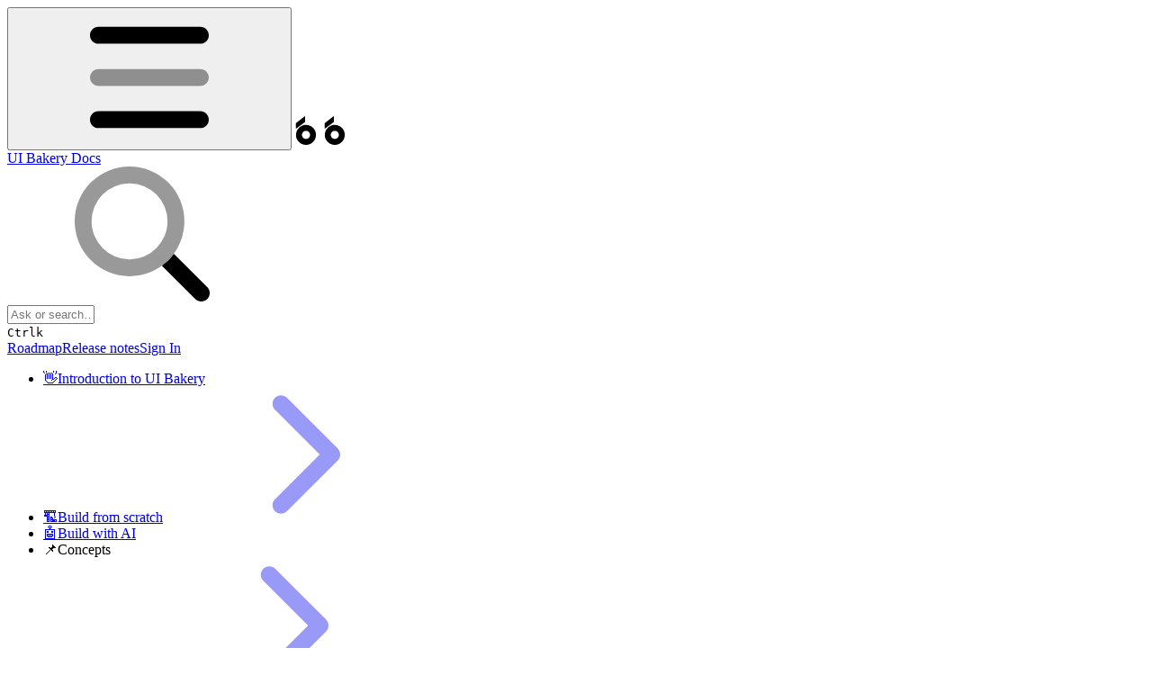

--- FILE ---
content_type: text/html; charset=utf-8
request_url: https://docs.uibakery.io/reference/working-with-components/text-annotate
body_size: 48196
content:
<!DOCTYPE html><html lang="en" class="rounded-corners theme-gradient no-tint sidebar-filled sidebar-list-pill links-default depth-subtle __variable_ec5c78 __variable_80f980 __variable_c67f68 font-Roboto"><head><meta charSet="utf-8"/><link rel="preconnect" href="https://static-2v.gitbook.com" crossorigin=""/><link rel="preconnect" href="https://api.gitbook.com/cache/"/><link rel="preconnect" href="https://ka-p.fontawesome.com/releases/v6.6.0/"/><link rel="preconnect" href="https://static-2v.gitbook.com"/><meta name="viewport" content="width=device-width, initial-scale=1, maximum-scale=1"/><link rel="preload" href="https://docs.uibakery.io/~gitbook/image?url=https%3A%2F%2F2217969704-files.gitbook.io%2F%7E%2Ffiles%2Fv0%2Fb%2Fgitbook-x-prod.appspot.com%2Fo%2Forganizations%252F-MdLKf6g02jc0DuLd-ok%252Fsites%252Fsite_632Kk%252Ficon%252FBSMhPJmpZ3kYgwNCjxNW%252Ffav%2520%281%29.svg%3Falt%3Dmedia%26token%3D22229f15-f796-4c11-a928-049c59e13a36&amp;width=32&amp;dpr=4&amp;quality=100&amp;sign=9caca809&amp;sv=2" as="image" fetchPriority="high"/><link rel="preload" as="image" imageSrcSet="https://docs.uibakery.io/~gitbook/image?url=https%3A%2F%2F837703843-files.gitbook.io%2F%7E%2Ffiles%2Fv0%2Fb%2Fgitbook-x-prod.appspot.com%2Fo%2Fspaces%252FUX6zPRMFFK0yrTghj7cY%252Fuploads%252FBzhwniDQryj7NcdivlLW%252FCleanShot%25202025-09-09%2520at%252016.12.40%25402x-min.png%3Falt%3Dmedia%26token%3D1463b163-a34b-4195-9231-70409d43b2c9&amp;width=400&amp;dpr=1&amp;quality=100&amp;sign=bf93e840&amp;sv=2 400w, https://docs.uibakery.io/~gitbook/image?url=https%3A%2F%2F837703843-files.gitbook.io%2F%7E%2Ffiles%2Fv0%2Fb%2Fgitbook-x-prod.appspot.com%2Fo%2Fspaces%252FUX6zPRMFFK0yrTghj7cY%252Fuploads%252FBzhwniDQryj7NcdivlLW%252FCleanShot%25202025-09-09%2520at%252016.12.40%25402x-min.png%3Falt%3Dmedia%26token%3D1463b163-a34b-4195-9231-70409d43b2c9&amp;width=400&amp;dpr=2&amp;quality=100&amp;sign=bf93e840&amp;sv=2 800w, https://docs.uibakery.io/~gitbook/image?url=https%3A%2F%2F837703843-files.gitbook.io%2F%7E%2Ffiles%2Fv0%2Fb%2Fgitbook-x-prod.appspot.com%2Fo%2Fspaces%252FUX6zPRMFFK0yrTghj7cY%252Fuploads%252FBzhwniDQryj7NcdivlLW%252FCleanShot%25202025-09-09%2520at%252016.12.40%25402x-min.png%3Falt%3Dmedia%26token%3D1463b163-a34b-4195-9231-70409d43b2c9&amp;width=400&amp;dpr=3&amp;quality=100&amp;sign=bf93e840&amp;sv=2 1200w, https://docs.uibakery.io/~gitbook/image?url=https%3A%2F%2F837703843-files.gitbook.io%2F%7E%2Ffiles%2Fv0%2Fb%2Fgitbook-x-prod.appspot.com%2Fo%2Fspaces%252FUX6zPRMFFK0yrTghj7cY%252Fuploads%252FBzhwniDQryj7NcdivlLW%252FCleanShot%25202025-09-09%2520at%252016.12.40%25402x-min.png%3Falt%3Dmedia%26token%3D1463b163-a34b-4195-9231-70409d43b2c9&amp;width=400&amp;dpr=4&amp;quality=100&amp;sign=bf93e840&amp;sv=2 1600w, https://docs.uibakery.io/~gitbook/image?url=https%3A%2F%2F837703843-files.gitbook.io%2F%7E%2Ffiles%2Fv0%2Fb%2Fgitbook-x-prod.appspot.com%2Fo%2Fspaces%252FUX6zPRMFFK0yrTghj7cY%252Fuploads%252FBzhwniDQryj7NcdivlLW%252FCleanShot%25202025-09-09%2520at%252016.12.40%25402x-min.png%3Falt%3Dmedia%26token%3D1463b163-a34b-4195-9231-70409d43b2c9&amp;width=768&amp;dpr=1&amp;quality=100&amp;sign=bf93e840&amp;sv=2 768w, https://docs.uibakery.io/~gitbook/image?url=https%3A%2F%2F837703843-files.gitbook.io%2F%7E%2Ffiles%2Fv0%2Fb%2Fgitbook-x-prod.appspot.com%2Fo%2Fspaces%252FUX6zPRMFFK0yrTghj7cY%252Fuploads%252FBzhwniDQryj7NcdivlLW%252FCleanShot%25202025-09-09%2520at%252016.12.40%25402x-min.png%3Falt%3Dmedia%26token%3D1463b163-a34b-4195-9231-70409d43b2c9&amp;width=768&amp;dpr=2&amp;quality=100&amp;sign=bf93e840&amp;sv=2 1536w, https://docs.uibakery.io/~gitbook/image?url=https%3A%2F%2F837703843-files.gitbook.io%2F%7E%2Ffiles%2Fv0%2Fb%2Fgitbook-x-prod.appspot.com%2Fo%2Fspaces%252FUX6zPRMFFK0yrTghj7cY%252Fuploads%252FBzhwniDQryj7NcdivlLW%252FCleanShot%25202025-09-09%2520at%252016.12.40%25402x-min.png%3Falt%3Dmedia%26token%3D1463b163-a34b-4195-9231-70409d43b2c9&amp;width=768&amp;dpr=3&amp;quality=100&amp;sign=bf93e840&amp;sv=2 2304w, https://docs.uibakery.io/~gitbook/image?url=https%3A%2F%2F837703843-files.gitbook.io%2F%7E%2Ffiles%2Fv0%2Fb%2Fgitbook-x-prod.appspot.com%2Fo%2Fspaces%252FUX6zPRMFFK0yrTghj7cY%252Fuploads%252FBzhwniDQryj7NcdivlLW%252FCleanShot%25202025-09-09%2520at%252016.12.40%25402x-min.png%3Falt%3Dmedia%26token%3D1463b163-a34b-4195-9231-70409d43b2c9&amp;width=768&amp;dpr=4&amp;quality=100&amp;sign=bf93e840&amp;sv=2 3072w" imageSizes="(max-width: 640px) 400px, 768px"/><link rel="stylesheet" href="https://static-2v.gitbook.com/_next/static/css/98d879cc65f0edd6.css" data-precedence="next"/><link rel="stylesheet" href="https://static-2v.gitbook.com/_next/static/css/29c59fea1eee68da.css" data-precedence="next"/><link rel="stylesheet" href="https://static-2v.gitbook.com/_next/static/css/e4670420fc569cb1.css" data-precedence="next"/><link rel="stylesheet" href="https://static-2v.gitbook.com/_next/static/css/0ebffcf48340f755.css" data-precedence="next"/><link rel="stylesheet" href="https://static-2v.gitbook.com/_next/static/css/30eb208c0d8de0bb.css" data-precedence="next"/><link rel="stylesheet" href="https://static-2v.gitbook.com/_next/static/css/274ceba6bb6b634e.css" data-precedence="next"/><link rel="stylesheet" href="https://static-2v.gitbook.com/_next/static/css/6f9c76ee4cbe9884.css" data-precedence="next"/><link rel="stylesheet" href="https://static-2v.gitbook.com/_next/static/css/90c2fc9ebe34971f.css" data-precedence="next"/><link rel="stylesheet" href="https://static-2v.gitbook.com/_next/static/css/9ae8cfcf03d83fe9.css" data-precedence="next"/><link rel="stylesheet" href="https://static-2v.gitbook.com/_next/static/css/8c7837bed22017b9.css" data-precedence="next"/><link rel="preload" as="script" fetchPriority="low" href="https://static-2v.gitbook.com/_next/static/chunks/webpack-bbf485a692592815.js"/><script src="https://static-2v.gitbook.com/_next/static/chunks/af6d8a37-54f2784b1c66a730.js" async=""></script><script src="https://static-2v.gitbook.com/_next/static/chunks/885-30bd815b9c4d9569.js" async=""></script><script src="https://static-2v.gitbook.com/_next/static/chunks/main-app-04b1651681b4b5b2.js" async=""></script><script src="https://static-2v.gitbook.com/_next/static/chunks/app/global-error-7852ce99804d78c7.js" async=""></script><script src="https://static-2v.gitbook.com/_next/static/chunks/a7859603-a424be893d3cf69c.js" async=""></script><script src="https://static-2v.gitbook.com/_next/static/chunks/8979-d428f796a31ddeb4.js" async=""></script><script src="https://static-2v.gitbook.com/_next/static/chunks/2096-262381585e65b993.js" async=""></script><script src="https://static-2v.gitbook.com/_next/static/chunks/5864-8a0c12a9108e8136.js" async=""></script><script src="https://static-2v.gitbook.com/_next/static/chunks/8580-41f5078ddf0ef7d6.js" async=""></script><script src="https://static-2v.gitbook.com/_next/static/chunks/1010-e3a56b3940f809aa.js" async=""></script><script src="https://static-2v.gitbook.com/_next/static/chunks/3852-537f63b8bfa7ed6e.js" async=""></script><script src="https://static-2v.gitbook.com/_next/static/chunks/6233-e72a7fe6ab4630eb.js" async=""></script><script src="https://static-2v.gitbook.com/_next/static/chunks/app/sites/static/%5Bmode%5D/%5BsiteURL%5D/%5BsiteData%5D/(content)/%5BpagePath%5D/page-179e9ac96b08ec95.js" async=""></script><script src="https://static-2v.gitbook.com/_next/static/chunks/2828-c11ad5893462c1bd.js" async=""></script><script src="https://static-2v.gitbook.com/_next/static/chunks/8609-31ac4a1095260945.js" async=""></script><script src="https://static-2v.gitbook.com/_next/static/chunks/422-c4db420c8ed1125d.js" async=""></script><script src="https://static-2v.gitbook.com/_next/static/chunks/app/sites/static/%5Bmode%5D/%5BsiteURL%5D/%5BsiteData%5D/(content)/layout-1848535d19492efb.js" async=""></script><script async="" src="https://integrations.gitbook.com/v1/integrations/intercom/installations/c3d853364703403031d61453f9b8d41d76164ccb37ccd481631dbdb2d9e75af7/sites/site_632Kk/script.js?version=146.m71sztf"></script><meta name="next-size-adjust" content=""/><meta name="color-scheme" content="light dark"/><title>Text Annotate | UI Bakery Docs</title><meta name="generator" content="GitBook (065a5e6)"/><meta name="robots" content="index, follow"/><link rel="canonical" href="https://docs.uibakery.io/reference/working-with-components/text-annotate"/><link rel="alternate" type="text/markdown" href="https://docs.uibakery.io/reference/working-with-components/text-annotate.md"/><meta name="mobile-web-app-capable" content="yes"/><meta name="apple-mobile-web-app-title" content="UI Bakery Docs"/><meta name="apple-mobile-web-app-status-bar-style" content="default"/><meta property="og:title" content="Text Annotate | UI Bakery Docs"/><meta property="og:image" content="https://docs.uibakery.io/~gitbook/ogimage/GZNiCmI9hB7rZqUt5Zby"/><meta name="twitter:card" content="summary_large_image"/><meta name="twitter:title" content="Text Annotate | UI Bakery Docs"/><meta name="twitter:image" content="https://docs.uibakery.io/~gitbook/ogimage/GZNiCmI9hB7rZqUt5Zby"/><link rel="icon" href="https://docs.uibakery.io/~gitbook/image?url=https%3A%2F%2F2217969704-files.gitbook.io%2F%7E%2Ffiles%2Fv0%2Fb%2Fgitbook-x-prod.appspot.com%2Fo%2Forganizations%252F-MdLKf6g02jc0DuLd-ok%252Fsites%252Fsite_632Kk%252Ficon%252FBSMhPJmpZ3kYgwNCjxNW%252Ffav%2520%281%29.svg%3Falt%3Dmedia%26token%3D22229f15-f796-4c11-a928-049c59e13a36&amp;width=48&amp;height=48&amp;sign=9caca809&amp;sv=2" type="image/png" media="(prefers-color-scheme: light)"/><link rel="icon" href="https://docs.uibakery.io/~gitbook/image?url=https%3A%2F%2F2217969704-files.gitbook.io%2F%7E%2Ffiles%2Fv0%2Fb%2Fgitbook-x-prod.appspot.com%2Fo%2Forganizations%252F-MdLKf6g02jc0DuLd-ok%252Fsites%252Fsite_632Kk%252Ficon%252FBSMhPJmpZ3kYgwNCjxNW%252Ffav%2520%281%29.svg%3Falt%3Dmedia%26token%3D22229f15-f796-4c11-a928-049c59e13a36&amp;width=48&amp;height=48&amp;sign=9caca809&amp;sv=2" type="image/png" media="(prefers-color-scheme: dark)"/><link rel="apple-touch-icon" href="https://docs.uibakery.io/~gitbook/image?url=https%3A%2F%2F2217969704-files.gitbook.io%2F%7E%2Ffiles%2Fv0%2Fb%2Fgitbook-x-prod.appspot.com%2Fo%2Forganizations%252F-MdLKf6g02jc0DuLd-ok%252Fsites%252Fsite_632Kk%252Ficon%252FBSMhPJmpZ3kYgwNCjxNW%252Ffav%2520%281%29.svg%3Falt%3Dmedia%26token%3D22229f15-f796-4c11-a928-049c59e13a36&amp;width=180&amp;height=180&amp;sign=9caca809&amp;sv=2" type="image/png" media="(prefers-color-scheme: light)"/><link rel="apple-touch-icon" href="https://docs.uibakery.io/~gitbook/image?url=https%3A%2F%2F2217969704-files.gitbook.io%2F%7E%2Ffiles%2Fv0%2Fb%2Fgitbook-x-prod.appspot.com%2Fo%2Forganizations%252F-MdLKf6g02jc0DuLd-ok%252Fsites%252Fsite_632Kk%252Ficon%252FBSMhPJmpZ3kYgwNCjxNW%252Ffav%2520%281%29.svg%3Falt%3Dmedia%26token%3D22229f15-f796-4c11-a928-049c59e13a36&amp;width=180&amp;height=180&amp;sign=9caca809&amp;sv=2" type="image/png" media="(prefers-color-scheme: dark)"/><style>
                    :root {
                        --primary-1: 255 255 255; --contrast-primary-1: 29 29 29;
--primary-2: 246 250 255; --contrast-primary-2: 29 29 29;
--primary-3: 239 248 255; --contrast-primary-3: 29 29 29;
--primary-4: 230 244 255; --contrast-primary-4: 29 29 29;
--primary-5: 221 239 255; --contrast-primary-5: 29 29 29;
--primary-6: 209 232 255; --contrast-primary-6: 29 29 29;
--primary-7: 192 220 253; --contrast-primary-7: 29 29 29;
--primary-8: 176 208 246; --contrast-primary-8: 29 29 29;
--primary-9: 22 131 236; --contrast-primary-9: 255 255 255;
--primary-10: 0 120 225; --contrast-primary-10: 255 255 255;
--primary-11: 80 113 152; --contrast-primary-11: 255 255 255;
--primary-12: 23 30 38; --contrast-primary-12: 255 255 255;
--primary-original: 22 131 236; --contrast-primary-original: 255 255 255;
                        --tint-1: 255 255 255; --contrast-tint-1: 29 29 29;
--tint-2: 249 250 251; --contrast-tint-2: 29 29 29;
--tint-3: 246 248 250; --contrast-tint-3: 29 29 29;
--tint-4: 240 243 246; --contrast-tint-4: 29 29 29;
--tint-5: 234 238 242; --contrast-tint-5: 29 29 29;
--tint-6: 225 230 236; --contrast-tint-6: 29 29 29;
--tint-7: 212 218 224; --contrast-tint-7: 29 29 29;
--tint-8: 199 205 213; --contrast-tint-8: 29 29 29;
--tint-9: 118 134 155; --contrast-tint-9: 255 255 255;
--tint-10: 107 123 143; --contrast-tint-10: 255 255 255;
--tint-11: 104 111 119; --contrast-tint-11: 255 255 255;
--tint-12: 28 29 31; --contrast-tint-12: 255 255 255;
--tint-original: 120 120 120; --contrast-tint-original: 255 255 255;
                        --neutral-1: 255 255 255; --contrast-neutral-1: 29 29 29;
--neutral-2: 250 250 250; --contrast-neutral-2: 29 29 29;
--neutral-3: 247 247 247; --contrast-neutral-3: 29 29 29;
--neutral-4: 242 242 242; --contrast-neutral-4: 29 29 29;
--neutral-5: 237 237 237; --contrast-neutral-5: 29 29 29;
--neutral-6: 229 229 229; --contrast-neutral-6: 29 29 29;
--neutral-7: 217 217 217; --contrast-neutral-7: 29 29 29;
--neutral-8: 204 204 204; --contrast-neutral-8: 29 29 29;
--neutral-9: 120 120 120; --contrast-neutral-9: 255 255 255;
--neutral-10: 121 121 121; --contrast-neutral-10: 255 255 255;
--neutral-11: 110 110 110; --contrast-neutral-11: 255 255 255;
--neutral-12: 29 29 29; --contrast-neutral-12: 255 255 255;
--neutral-original: 120 120 120; --contrast-neutral-original: 255 255 255;

                        --header-background: 22 131 236;
                        --header-link: 255 255 255;

                        --info-1: 255 255 255; --contrast-info-1: 29 29 29;
--info-2: 246 250 255; --contrast-info-2: 29 29 29;
--info-3: 239 248 255; --contrast-info-3: 29 29 29;
--info-4: 230 244 255; --contrast-info-4: 29 29 29;
--info-5: 221 239 255; --contrast-info-5: 29 29 29;
--info-6: 209 232 255; --contrast-info-6: 29 29 29;
--info-7: 192 220 253; --contrast-info-7: 29 29 29;
--info-8: 176 208 246; --contrast-info-8: 29 29 29;
--info-9: 22 131 236; --contrast-info-9: 255 255 255;
--info-10: 0 120 225; --contrast-info-10: 255 255 255;
--info-11: 80 113 152; --contrast-info-11: 255 255 255;
--info-12: 23 30 38; --contrast-info-12: 255 255 255;
--info-original: 22 131 236; --contrast-info-original: 255 255 255;
                        --warning-1: 255 255 255; --contrast-warning-1: 29 29 29;
--warning-2: 254 249 244; --contrast-warning-2: 29 29 29;
--warning-3: 255 245 236; --contrast-warning-3: 29 29 29;
--warning-4: 255 239 225; --contrast-warning-4: 29 29 29;
--warning-5: 254 233 214; --contrast-warning-5: 29 29 29;
--warning-6: 250 224 200; --contrast-warning-6: 29 29 29;
--warning-7: 242 211 182; --contrast-warning-7: 29 29 29;
--warning-8: 233 197 164; --contrast-warning-8: 29 29 29;
--warning-9: 254 154 0; --contrast-warning-9: 29 29 29;
--warning-10: 187 92 0; --contrast-warning-10: 255 255 255;
--warning-11: 138 102 66; --contrast-warning-11: 255 255 255;
--warning-12: 35 28 21; --contrast-warning-12: 255 255 255;
--warning-original: 254 154 0; --contrast-warning-original: 29 29 29;
                        --danger-1: 255 255 255; --contrast-danger-1: 29 29 29;
--danger-2: 255 247 246; --contrast-danger-2: 29 29 29;
--danger-3: 255 242 239; --contrast-danger-3: 29 29 29;
--danger-4: 255 234 230; --contrast-danger-4: 29 29 29;
--danger-5: 255 226 221; --contrast-danger-5: 29 29 29;
--danger-6: 255 215 210; --contrast-danger-6: 29 29 29;
--danger-7: 255 200 193; --contrast-danger-7: 29 29 29;
--danger-8: 254 184 177; --contrast-danger-8: 29 29 29;
--danger-9: 251 44 54; --contrast-danger-9: 255 255 255;
--danger-10: 228 0 33; --contrast-danger-10: 255 255 255;
--danger-11: 158 87 81; --contrast-danger-11: 255 255 255;
--danger-12: 39 25 23; --contrast-danger-12: 255 255 255;
--danger-original: 251 44 54; --contrast-danger-original: 255 255 255;
                        --success-1: 255 255 255; --contrast-success-1: 29 29 29;
--success-2: 245 252 246; --contrast-success-2: 29 29 29;
--success-3: 238 252 240; --contrast-success-3: 29 29 29;
--success-4: 229 249 231; --contrast-success-4: 29 29 29;
--success-5: 219 246 222; --contrast-success-5: 29 29 29;
--success-6: 207 240 210; --contrast-success-6: 29 29 29;
--success-7: 190 229 194; --contrast-success-7: 29 29 29;
--success-8: 172 218 177; --contrast-success-8: 29 29 29;
--success-9: 0 201 80; --contrast-success-9: 29 29 29;
--success-10: 0 152 23; --contrast-success-10: 255 255 255;
--success-11: 74 124 82; --contrast-success-11: 255 255 255;
--success-12: 22 32 23; --contrast-success-12: 255 255 255;
--success-original: 0 201 80; --contrast-success-original: 29 29 29;
                    }

                    .dark {
                        --primary-1: 29 29 29; --contrast-primary-1: 255 255 255;
--primary-2: 32 35 39; --contrast-primary-2: 255 255 255;
--primary-3: 38 45 53; --contrast-primary-3: 255 255 255;
--primary-4: 38 49 61; --contrast-primary-4: 255 255 255;
--primary-5: 40 55 72; --contrast-primary-5: 255 255 255;
--primary-6: 40 59 80; --contrast-primary-6: 255 255 255;
--primary-7: 46 69 96; --contrast-primary-7: 255 255 255;
--primary-8: 52 80 111; --contrast-primary-8: 255 255 255;
--primary-9: 30 137 239; --contrast-primary-9: 255 255 255;
--primary-10: 42 146 248; --contrast-primary-10: 255 255 255;
--primary-11: 160 196 238; --contrast-primary-11: 29 29 29;
--primary-12: 247 255 255; --contrast-primary-12: 29 29 29;
--primary-original: 30 137 239; --contrast-primary-original: 255 255 255;
                        --tint-1: 29 29 29; --contrast-tint-1: 255 255 255;
--tint-2: 34 34 35; --contrast-tint-2: 255 255 255;
--tint-3: 43 44 45; --contrast-tint-3: 255 255 255;
--tint-4: 47 48 49; --contrast-tint-4: 255 255 255;
--tint-5: 52 54 55; --contrast-tint-5: 255 255 255;
--tint-6: 56 58 60; --contrast-tint-6: 255 255 255;
--tint-7: 66 68 70; --contrast-tint-7: 255 255 255;
--tint-8: 75 78 81; --contrast-tint-8: 255 255 255;
--tint-9: 125 134 144; --contrast-tint-9: 255 255 255;
--tint-10: 137 145 155; --contrast-tint-10: 255 255 255;
--tint-11: 189 192 197; --contrast-tint-11: 29 29 29;
--tint-12: 254 255 255; --contrast-tint-12: 29 29 29;
--tint-original: 120 120 120; --contrast-tint-original: 255 255 255;
                        --neutral-1: 29 29 29; --contrast-neutral-1: 255 255 255;
--neutral-2: 34 34 34; --contrast-neutral-2: 255 255 255;
--neutral-3: 44 44 44; --contrast-neutral-3: 255 255 255;
--neutral-4: 48 48 48; --contrast-neutral-4: 255 255 255;
--neutral-5: 53 53 53; --contrast-neutral-5: 255 255 255;
--neutral-6: 57 57 57; --contrast-neutral-6: 255 255 255;
--neutral-7: 67 67 67; --contrast-neutral-7: 255 255 255;
--neutral-8: 78 78 78; --contrast-neutral-8: 255 255 255;
--neutral-9: 120 120 120; --contrast-neutral-9: 255 255 255;
--neutral-10: 144 144 144; --contrast-neutral-10: 255 255 255;
--neutral-11: 192 192 192; --contrast-neutral-11: 29 29 29;
--neutral-12: 255 255 255; --contrast-neutral-12: 29 29 29;
--neutral-original: 120 120 120; --contrast-neutral-original: 255 255 255;

                        --header-background: 30 137 239;
                        --header-link: 255 255 255;

                        --info-1: 29 29 29; --contrast-info-1: 255 255 255;
--info-2: 34 34 34; --contrast-info-2: 255 255 255;
--info-3: 44 44 44; --contrast-info-3: 255 255 255;
--info-4: 48 48 48; --contrast-info-4: 255 255 255;
--info-5: 53 53 53; --contrast-info-5: 255 255 255;
--info-6: 57 57 57; --contrast-info-6: 255 255 255;
--info-7: 67 67 67; --contrast-info-7: 255 255 255;
--info-8: 78 78 78; --contrast-info-8: 255 255 255;
--info-9: 120 120 120; --contrast-info-9: 255 255 255;
--info-10: 144 144 144; --contrast-info-10: 255 255 255;
--info-11: 192 192 192; --contrast-info-11: 29 29 29;
--info-12: 255 255 255; --contrast-info-12: 29 29 29;
--info-original: 120 120 120; --contrast-info-original: 255 255 255;
                        --warning-1: 29 29 29; --contrast-warning-1: 255 255 255;
--warning-2: 38 34 30; --contrast-warning-2: 255 255 255;
--warning-3: 50 42 35; --contrast-warning-3: 255 255 255;
--warning-4: 57 45 34; --contrast-warning-4: 255 255 255;
--warning-5: 66 50 34; --contrast-warning-5: 255 255 255;
--warning-6: 73 53 33; --contrast-warning-6: 255 255 255;
--warning-7: 87 62 37; --contrast-warning-7: 255 255 255;
--warning-8: 101 71 41; --contrast-warning-8: 255 255 255;
--warning-9: 254 154 0; --contrast-warning-9: 29 29 29;
--warning-10: 213 116 0; --contrast-warning-10: 255 255 255;
--warning-11: 224 184 145; --contrast-warning-11: 29 29 29;
--warning-12: 255 253 243; --contrast-warning-12: 29 29 29;
--warning-original: 254 154 0; --contrast-warning-original: 29 29 29;
                        --danger-1: 29 29 29; --contrast-danger-1: 255 255 255;
--danger-2: 40 32 32; --contrast-danger-2: 255 255 255;
--danger-3: 55 39 38; --contrast-danger-3: 255 255 255;
--danger-4: 64 41 38; --contrast-danger-4: 255 255 255;
--danger-5: 75 44 41; --contrast-danger-5: 255 255 255;
--danger-6: 84 45 41; --contrast-danger-6: 255 255 255;
--danger-7: 100 51 48; --contrast-danger-7: 255 255 255;
--danger-8: 117 58 54; --contrast-danger-8: 255 255 255;
--danger-9: 251 44 54; --contrast-danger-9: 255 255 255;
--danger-10: 255 52 59; --contrast-danger-10: 255 255 255;
--danger-11: 248 168 161; --contrast-danger-11: 29 29 29;
--danger-12: 255 249 247; --contrast-danger-12: 29 29 29;
--danger-original: 251 44 54; --contrast-danger-original: 255 255 255;
                        --success-1: 29 29 29; --contrast-success-1: 255 255 255;
--success-2: 31 36 32; --contrast-success-2: 255 255 255;
--success-3: 37 47 38; --contrast-success-3: 255 255 255;
--success-4: 37 52 39; --contrast-success-4: 255 255 255;
--success-5: 38 60 41; --contrast-success-5: 255 255 255;
--success-6: 38 65 41; --contrast-success-6: 255 255 255;
--success-7: 42 77 48; --contrast-success-7: 255 255 255;
--success-8: 47 89 54; --contrast-success-8: 255 255 255;
--success-9: 0 201 80; --contrast-success-9: 29 29 29;
--success-10: 0 176 54; --contrast-success-10: 255 255 255;
--success-11: 155 208 161; --contrast-success-11: 29 29 29;
--success-12: 246 255 247; --contrast-success-12: 29 29 29;
--success-original: 0 201 80; --contrast-success-original: 29 29 29;
                    }
                </style><script src="https://static-2v.gitbook.com/_next/static/chunks/polyfills-42372ed130431b0a.js" noModule=""></script></head><body class="site-background"><script>((a,b,c,d,e,f,g,h)=>{let i=document.documentElement,j=["light","dark"];function k(b){var c;(Array.isArray(a)?a:[a]).forEach(a=>{let c="class"===a,d=c&&f?e.map(a=>f[a]||a):e;c?(i.classList.remove(...d),i.classList.add(f&&f[b]?f[b]:b)):i.setAttribute(a,b)}),c=b,h&&j.includes(c)&&(i.style.colorScheme=c)}if(d)k(d);else try{let a=localStorage.getItem(b)||c,d=g&&"system"===a?window.matchMedia("(prefers-color-scheme: dark)").matches?"dark":"light":a;k(d)}catch(a){}})("class","theme","system",null,["light","dark"],null,true,true)</script><header id="site-header" class="flex flex-col h-[64px] sticky top-0 z-30 w-full flex-none shadow-[0px_1px_0px] shadow-tint-12/2 bg-tint-base/9 theme-muted:bg-tint-subtle/9 [html.sidebar-filled.theme-bold.tint_&amp;]:bg-tint-subtle/9 theme-gradient:bg-gradient-primary theme-gradient-tint:bg-gradient-tint contrast-more:bg-tint-base text-sm backdrop-blur-lg"><div class="theme-bold:bg-header-background theme-bold:shadow-[0px_1px_0px] theme-bold:shadow-tint-12/2"><div class="transition-[padding] duration-300 lg:chat-open:pr-80 xl:chat-open:pr-96"><div class="gap-4 lg:gap-6 flex items-center justify-between w-full py-3 min-h-16 sm:h-16 px-4 sm:px-6 md:px-8 max-w-screen-2xl mx-auto"><div class="flex max-w-full lg:basis-72 min-w-0 shrink items-center justify-start gap-2 lg:gap-4"><button class="flex flex-row items-center rounded-sm straight-corners:rounded-xs px-2 py-1 -ml-2 text-tint-strong theme-bold:text-header-link hover:bg-tint-hover hover:theme-bold:bg-header-link/3 page-no-toc:hidden lg:hidden" aria-label="Open table of contents"><svg style="mask-image:url(https://ka-p.fontawesome.com/releases/v6.6.0/svgs/duotone/bars.svg?v=2&amp;token=a463935e93);-webkit-mask-image:url(https://ka-p.fontawesome.com/releases/v6.6.0/svgs/duotone/bars.svg?v=2&amp;token=a463935e93);mask-repeat:no-repeat;-webkit-mask-repeat:no-repeat;mask-position:center;-webkit-mask-position:center" class="gb-icon size-4 text-inherit"></svg></button><a class="group/headerlogo min-w-0 shrink flex items-center" href="/"><img alt="" style="aspect-ratio:1" fetchPriority="high" class="block dark:hidden object-contain size-8" src="https://docs.uibakery.io/~gitbook/image?url=https%3A%2F%2F2217969704-files.gitbook.io%2F%7E%2Ffiles%2Fv0%2Fb%2Fgitbook-x-prod.appspot.com%2Fo%2Forganizations%252F-MdLKf6g02jc0DuLd-ok%252Fsites%252Fsite_632Kk%252Ficon%252FBSMhPJmpZ3kYgwNCjxNW%252Ffav%2520%281%29.svg%3Falt%3Dmedia%26token%3D22229f15-f796-4c11-a928-049c59e13a36&amp;width=32&amp;dpr=4&amp;quality=100&amp;sign=9caca809&amp;sv=2"/><img alt="" style="aspect-ratio:1" loading="lazy" fetchPriority="high" class="hidden dark:block object-contain size-8" src="https://docs.uibakery.io/~gitbook/image?url=https%3A%2F%2F2217969704-files.gitbook.io%2F%7E%2Ffiles%2Fv0%2Fb%2Fgitbook-x-prod.appspot.com%2Fo%2Forganizations%252F-MdLKf6g02jc0DuLd-ok%252Fsites%252Fsite_632Kk%252Ficon%252FBSMhPJmpZ3kYgwNCjxNW%252Ffav%2520%281%29.svg%3Falt%3Dmedia%26token%3D22229f15-f796-4c11-a928-049c59e13a36&amp;width=32&amp;dpr=4&amp;quality=100&amp;sign=9caca809&amp;sv=2"/><div class="text-pretty line-clamp-2 tracking-tight max-w-[18ch] lg:max-w-[24ch] font-semibold ms-3 text-base/tight lg:text-lg/tight text-tint-strong theme-bold:text-header-link">UI Bakery Docs</div></a></div><div class="flex grow-0 shrink-0 md:basis-56 justify-self-end items-center gap-2 md:grow-[0.8] lg:basis-40 md:max-w-[40%] lg:max-w-lg lg:ml-[max(calc((100%-18rem-48rem)/2),1.5rem)] xl:ml-[max(calc((100%-18rem-48rem-14rem-3rem)/2),1.5rem)] md:mr-auto order-last md:order-[unset]"><div class="relative flex size-9 grow"><div class="button group/button inline-flex items-center gap-2 rounded-md straight-corners:rounded-none circular-corners:rounded-3xl border border-tint hover:border-tint-hover disabled:border-tint depth-subtle:shadow-xs hover:depth-subtle:shadow-md focus-visible:depth-subtle:shadow-md active:depth-subtle:shadow-xs shadow-tint/6 dark:shadow-tint-1 contrast-more:border-tint-12 contrast-more:hover:border-2 contrast-more:hover:border-tint-12 hover:depth-subtle:-translate-y-px focus-visible:depth-subtle:-translate-y-px data-[state=open]:depth-subtle:-translate-y-px active:depth-subtle:translate-y-0 transition-all truncate disabled:cursor-not-allowed disabled:translate-y-0! disabled:shadow-none! bg-tint-base text-tint hover:theme-clean:bg-tint-subtle theme-bold:bg-header-link/2 theme-bold:text-header-link theme-bold:shadow-none! hover:theme-bold:bg-header-link/3 hover:theme-bold:text-header-link hover:theme-bold:shadow-none hover:theme-bold:border-header-link/5 contrast-more:theme-bold:bg-header-background contrast-more:theme-bold:text-header-link contrast-more:theme-bold:border-header-link contrast-more:hover:theme-bold:border-header-link text-sm py-1.5 md:circular-corners:px-4 has-[input:focus]:-translate-y-px h-9 cursor-pointer px-2.5 has-[input:focus]:bg-tint-base has-[input:focus]:depth-subtle:shadow-lg has-[input:focus]:depth-subtle:shadow-primary-subtle has-[input:focus-visible]:ring-2 has-[input:focus-visible]:ring-primary-hover md:cursor-text theme-bold:border-header-link/3 has-[input:focus-visible]:theme-bold:border-header-link/5 has-[input:focus-visible]:theme-bold:bg-header-link/3 has-[input:focus-visible]:theme-bold:ring-header-link/5 theme-bold:before:absolute theme-bold:before:inset-0 theme-bold:before:bg-header-background/7 theme-bold:before:backdrop-blur-xl relative z-30 max-w-none shrink grow justify-start max-md:absolute max-md:right-0 max-md:w-[38px]"><svg style="mask-image:url(https://ka-p.fontawesome.com/releases/v6.6.0/svgs/duotone/magnifying-glass.svg?v=2&amp;token=a463935e93);-webkit-mask-image:url(https://ka-p.fontawesome.com/releases/v6.6.0/svgs/duotone/magnifying-glass.svg?v=2&amp;token=a463935e93);mask-repeat:no-repeat;-webkit-mask-repeat:no-repeat;mask-position:center;-webkit-mask-position:center" class="gb-icon size-4 shrink-0 animate-scale-in"></svg><div class="sr-only" aria-live="assertive" role="alert" aria-relevant="all"></div><input aria-controls="search-results-«Rihlffffffb»" type="text" aria-haspopup="listbox" aria-expanded="false" data-state="closed" placeholder="Ask or search…" maxLength="512" size="10" data-testid="search-input" class="peer z-10 min-w-0 grow bg-transparent py-0.5 text-tint-strong theme-bold:text-header-link outline-hidden transition-[width] duration-300 contain-paint placeholder:text-tint theme-bold:placeholder:text-current theme-bold:placeholder:opacity-7 max-md:opacity-0" role="combobox" autoComplete="off" aria-autocomplete="list" value=""/><div aria-busy="true" class="shortcut hidden justify-end gap-0.5 whitespace-nowrap text-tint text-xs [font-feature-settings:&quot;calt&quot;,&quot;case&quot;] contrast-more:text-tint-strong md:flex opacity-0"><kbd class="flex h-5 min-w-5 items-center justify-center rounded-md border border-tint-subtle px-1 text-xs last:-mr-1 theme-bold:border-header-link/5 theme-bold:bg-header-background theme-bold:text-header-link">Ctrl</kbd><kbd class="flex h-5 min-w-5 items-center justify-center rounded-md border border-tint-subtle px-1 uppercase last:-mr-1 theme-bold:border-header-link/5 theme-bold:bg-header-background theme-bold:text-header-link">k</kbd></div></div></div></div><div class="headerLinks_containerHeaderlinks__GUgiv lg:[&amp;&gt;.button+.button]:-ml-2 z-20 ml-auto flex min-w-9 shrink grow items-center justify-end gap-x-4 lg:gap-x-6 xl:grow-0"><a class="flex items-center gap-1 shrink contrast-more:underline truncate text-tint links-default:hover:text-primary links-default:data-[state=open]:text-primary links-default:tint:hover:text-tint-strong links-default:tint:data-[state=open]:text-tint-strong underline-offset-2 links-accent:hover:underline links-accent:data-[state=open]:underline links-accent:underline-offset-4 links-accent:decoration-primary-subtle links-accent:decoration-[3px] links-accent:py-0.5 theme-bold:text-header-link hover:theme-bold:text-header-link/7!" href="https://community.uibakery.io/c/ui-bakery-roadmap/14" target="_blank" rel="noopener noreferrer">Roadmap</a><a class="flex items-center gap-1 shrink contrast-more:underline truncate text-tint links-default:hover:text-primary links-default:data-[state=open]:text-primary links-default:tint:hover:text-tint-strong links-default:tint:data-[state=open]:text-tint-strong underline-offset-2 links-accent:hover:underline links-accent:data-[state=open]:underline links-accent:underline-offset-4 links-accent:decoration-primary-subtle links-accent:decoration-[3px] links-accent:py-0.5 theme-bold:text-header-link hover:theme-bold:text-header-link/7!" href="https://app.getbeamer.com/uibakery/en" target="_blank" rel="noopener noreferrer">Release notes</a><a class="button group/button inline-flex items-center gap-2 rounded-md straight-corners:rounded-none circular-corners:rounded-3xl border-tint hover:border-tint-hover disabled:border-tint depth-subtle:shadow-xs hover:depth-subtle:shadow-md focus-visible:depth-subtle:shadow-md active:depth-subtle:shadow-xs shadow-tint/6 dark:shadow-tint-1 contrast-more:border-tint-12 contrast-more:hover:border-2 contrast-more:hover:border-tint-12 hover:depth-subtle:-translate-y-px focus-visible:depth-subtle:-translate-y-px data-[state=open]:depth-subtle:-translate-y-px active:depth-subtle:translate-y-0 transition-all grow-0 shrink-0 truncate max-w-full disabled:cursor-not-allowed disabled:translate-y-0! disabled:shadow-none! bg-primary-original text-contrast-primary-original hover:bg-primary-solid-hover hover:text-contrast-primary-solid-hover border-0 contrast-more:bg-primary-solid contrast-more:text-contrast-primary-solid contrast-more:border disabled:bg-primary-subtle disabled:text-primary/8 text-sm px-3.5 py-1.5 theme-bold:bg-header-link theme-bold:text-header-background theme-bold:shadow-none hover:theme-bold:bg-header-link hover:theme-bold:text-header-background hover:theme-bold:shadow-none" aria-label="Sign In" target="_blank" href="https://cloud.uibakery.io/auth/login" rel="noopener noreferrer"><span class="button-content truncate">Sign In</span></a><div class="headerLinks_linkEllipsis__Z01IN z-20 items-center"><button type="button" class="group/dropdown text-tint hover:text-primary dark:hover:text-primary theme-bold:text-header-link theme-bold:hover:text-header-link/8 flex gap-1 items-center" id="radix-«R9qhlffffffb»" aria-haspopup="menu" aria-expanded="false" data-state="closed"><span class="sr-only">More</span><svg style="mask-image:url(https://ka-p.fontawesome.com/releases/v6.6.0/svgs/duotone/ellipsis.svg?v=2&amp;token=a463935e93);-webkit-mask-image:url(https://ka-p.fontawesome.com/releases/v6.6.0/svgs/duotone/ellipsis.svg?v=2&amp;token=a463935e93);mask-repeat:no-repeat;-webkit-mask-repeat:no-repeat;mask-position:center;-webkit-mask-position:center" class="gb-icon size-4"></svg><svg style="mask-image:url(https://ka-p.fontawesome.com/releases/v6.6.0/svgs/duotone/chevron-down.svg?v=2&amp;token=a463935e93);-webkit-mask-image:url(https://ka-p.fontawesome.com/releases/v6.6.0/svgs/duotone/chevron-down.svg?v=2&amp;token=a463935e93);mask-repeat:no-repeat;-webkit-mask-repeat:no-repeat;mask-position:center;-webkit-mask-position:center" class="gb-icon shrink-0 opacity-6 size-3 transition-all group-hover/dropdown:opacity-11 group-data-[state=open]/dropdown:opacity-11 group-data-[state=open]/dropdown:rotate-180"></svg></button></div></div></div></div></div></header><div class="pointer-events-none fixed inset-x-0 top-0 z-50 h-0.5 overflow-hidden hidden animate-fade-out-slow"><div class="h-full w-full origin-left animate-crawl bg-primary-solid theme-bold:bg-header-link"></div></div><div class="motion-safe:transition-all motion-safe:duration-300 lg:chat-open:mr-80 xl:chat-open:mr-96"><div class="flex flex-col lg:flex-row lg:justify-center px-4 sm:px-6 md:px-8 max-w-screen-2xl mx-auto site-width-wide:max-w-full site-header:min-h-[calc(100vh-64px)] site-header-sections:min-h-[calc(100vh-108px)]"><aside data-testid="table-of-contents" id="table-of-contents" class="group text-sm grow-0 shrink-0 basis-full lg:basis-72 lg:page-no-toc:basis-56 relative z-1 lg:sticky lg:mr-12 lg:top-0 lg:h-screen lg:announcement:h-[calc(100vh-4.25rem)] lg:site-header:top-16 lg:site-header:h-[calc(100vh-4rem)] lg:announcement:site-header:h-[calc(100vh-4rem-4.25rem)] lg:site-header-sections:top-27 lg:site-header-sections:h-[calc(100vh-6.75rem)] lg:site-header-sections:announcement:h-[calc(100vh-6.75rem-4.25rem)] lg:[html[style*=&quot;--toc-top-offset&quot;]_&amp;]:top-(--toc-top-offset)! lg:[html[style*=&quot;--toc-height&quot;]_&amp;]:h-(--toc-height)! lg:page-no-toc:[html[style*=&quot;--outline-top-offset&quot;]_&amp;]:top-(--outline-top-offset)! lg:page-no-toc:[html[style*=&quot;--outline-height&quot;]_&amp;]:top-(--outline-height)! pt-4 pb-4 lg:sidebar-filled:pr-6 lg:page-no-toc:pr-0 hidden navigation-open:flex! lg:flex lg:page-no-toc:hidden xl:page-no-toc:flex lg:site-header-none:page-no-toc:flex flex-col gap-4 navigation-open:border-b border-tint-subtle"><div class="lg:-ms-5 relative flex grow flex-col overflow-hidden border-tint-subtle sidebar-filled:bg-tint-subtle theme-muted:bg-tint-subtle [html.sidebar-filled.theme-muted_&amp;]:bg-tint-base [html.sidebar-filled.theme-bold.tint_&amp;]:bg-tint-base [html.sidebar-filled.theme-gradient_&amp;]:border page-no-toc:bg-transparent! page-no-toc:border-none! sidebar-filled:rounded-xl straight-corners:rounded-none page-has-toc:[html.sidebar-filled.circular-corners_&amp;]:rounded-3xl"><div class="my-4 flex flex-col space-y-4 px-5 empty:hidden"></div><div data-testid="toc-scroll-container" class="flex grow flex-col p-2 pt-4 lg:pb-20 hide-scrollbar overflow-y-auto"><ul class="flex flex-col gap-y-0.5 page-no-toc:hidden border-tint-subtle sidebar-list-line:border-l"><li class="flex flex-col"><a class="group/toclink toclink relative transition-colors flex flex-row justify-between circular-corners:rounded-2xl rounded-md straight-corners:rounded-none p-1.5 pl-3 text-balance font-normal text-sm text-tint-strong/7 hover:bg-tint-hover hover:text-tint-strong contrast-more:text-tint-strong contrast-more:hover:text-tint-strong contrast-more:hover:ring-1 contrast-more:hover:ring-tint-12 before:contents[] before:-left-px before:absolute before:inset-y-0 sidebar-list-line:rounded-l-none sidebar-list-line:before:w-px [&amp;+div_a]:sidebar-list-default:rounded-l-none [&amp;+div_a]:pl-5 [&amp;+div_a]:sidebar-list-default:before:w-px" href="/"><span class="flex items-center gap-3"><span class="font-emoji text-base in-[.toclink]:text-tint-strong/6 group-aria-current-page/toclink:text-primary-subtle contrast-more:group-aria-current-page/toclink:text-primary shrink-0 text-inherit">👋</span>Introduction to UI Bakery</span></a></li><li class="flex flex-col"><a class="group/toclink toclink relative transition-colors flex flex-row justify-between circular-corners:rounded-2xl rounded-md straight-corners:rounded-none p-1.5 pl-3 text-balance font-normal text-sm text-tint-strong/7 hover:bg-tint-hover hover:text-tint-strong contrast-more:text-tint-strong contrast-more:hover:text-tint-strong contrast-more:hover:ring-1 contrast-more:hover:ring-tint-12 before:contents[] before:-left-px before:absolute before:inset-y-0 sidebar-list-line:rounded-l-none sidebar-list-line:before:w-px [&amp;+div_a]:sidebar-list-default:rounded-l-none [&amp;+div_a]:pl-5 [&amp;+div_a]:sidebar-list-default:before:w-px" href="/build-from-scratch"><span class="flex items-center gap-3"><span class="font-emoji text-base in-[.toclink]:text-tint-strong/6 group-aria-current-page/toclink:text-primary-subtle contrast-more:group-aria-current-page/toclink:text-primary shrink-0 text-inherit">🏗️</span>Build from scratch</span><span class="group relative rounded-full straight-corners:rounded-xs w-5 h-5 after:grid-area-1-1 after:absolute after:-top-1 after:grid after:-left-1 after:w-7 after:h-7 hover:bg-tint-active hover:text-current"><svg style="mask-image:url(https://ka-p.fontawesome.com/releases/v6.6.0/svgs/duotone/chevron-right.svg?v=2&amp;token=a463935e93);-webkit-mask-image:url(https://ka-p.fontawesome.com/releases/v6.6.0/svgs/duotone/chevron-right.svg?v=2&amp;token=a463935e93);mask-repeat:no-repeat;-webkit-mask-repeat:no-repeat;mask-position:center;-webkit-mask-position:center" class="gb-icon m-1 grid size-3 shrink-0 text-current opacity-6 transition group-hover:opacity-11 contrast-more:opacity-11 rotate-0"></svg></span></a></li><li class="flex flex-col"><a class="group/toclink toclink relative transition-colors flex flex-row justify-between circular-corners:rounded-2xl rounded-md straight-corners:rounded-none p-1.5 pl-3 text-balance font-normal text-sm text-tint-strong/7 hover:bg-tint-hover hover:text-tint-strong contrast-more:text-tint-strong contrast-more:hover:text-tint-strong contrast-more:hover:ring-1 contrast-more:hover:ring-tint-12 before:contents[] before:-left-px before:absolute before:inset-y-0 sidebar-list-line:rounded-l-none sidebar-list-line:before:w-px [&amp;+div_a]:sidebar-list-default:rounded-l-none [&amp;+div_a]:pl-5 [&amp;+div_a]:sidebar-list-default:before:w-px" href="/build-with-ai"><span class="flex items-center gap-3"><span class="font-emoji text-base in-[.toclink]:text-tint-strong/6 group-aria-current-page/toclink:text-primary-subtle contrast-more:group-aria-current-page/toclink:text-primary shrink-0 text-inherit">🤖</span>Build with AI</span></a></li><li class="flex flex-col"><div class="-top-6 sticky z-1 flex items-center gap-3 px-3 pt-6 font-semibold text-xs uppercase tracking-wide pb-3 -mb-1.5 mask-[linear-gradient(rgba(0,0,0,1)_70%,rgba(0,0,0,0))] bg-tint-base sidebar-filled:bg-tint-subtle theme-muted:bg-tint-subtle [html.sidebar-filled.theme-muted_&amp;]:bg-tint-base [html.sidebar-filled.theme-bold.tint_&amp;]:bg-tint-base [html.sidebar-default.theme-gradient_&amp;]:bg-gradient-primary [html.sidebar-default.theme-gradient.tint_&amp;]:bg-gradient-tint"><span class="font-emoji text-base in-[.toclink]:text-tint-strong/6 group-aria-current-page/toclink:text-primary-subtle contrast-more:group-aria-current-page/toclink:text-primary shrink-0 text-inherit">📌</span>Concepts</div><ul class="flex flex-col gap-y-0.5"><li class="flex flex-col"><a class="group/toclink toclink relative transition-colors flex flex-row justify-between circular-corners:rounded-2xl rounded-md straight-corners:rounded-none p-1.5 pl-3 text-balance font-normal text-sm text-tint-strong/7 hover:bg-tint-hover hover:text-tint-strong contrast-more:text-tint-strong contrast-more:hover:text-tint-strong contrast-more:hover:ring-1 contrast-more:hover:ring-tint-12 before:contents[] before:-left-px before:absolute before:inset-y-0 sidebar-list-line:rounded-l-none sidebar-list-line:before:w-px [&amp;+div_a]:sidebar-list-default:rounded-l-none [&amp;+div_a]:pl-5 [&amp;+div_a]:sidebar-list-default:before:w-px" href="/concepts/components">Components<span class="group relative rounded-full straight-corners:rounded-xs w-5 h-5 after:grid-area-1-1 after:absolute after:-top-1 after:grid after:-left-1 after:w-7 after:h-7 hover:bg-tint-active hover:text-current"><svg style="mask-image:url(https://ka-p.fontawesome.com/releases/v6.6.0/svgs/duotone/chevron-right.svg?v=2&amp;token=a463935e93);-webkit-mask-image:url(https://ka-p.fontawesome.com/releases/v6.6.0/svgs/duotone/chevron-right.svg?v=2&amp;token=a463935e93);mask-repeat:no-repeat;-webkit-mask-repeat:no-repeat;mask-position:center;-webkit-mask-position:center" class="gb-icon m-1 grid size-3 shrink-0 text-current opacity-6 transition group-hover:opacity-11 contrast-more:opacity-11 rotate-0"></svg></span></a></li><li class="flex flex-col"><a class="group/toclink toclink relative transition-colors flex flex-row justify-between circular-corners:rounded-2xl rounded-md straight-corners:rounded-none p-1.5 pl-3 text-balance font-normal text-sm text-tint-strong/7 hover:bg-tint-hover hover:text-tint-strong contrast-more:text-tint-strong contrast-more:hover:text-tint-strong contrast-more:hover:ring-1 contrast-more:hover:ring-tint-12 before:contents[] before:-left-px before:absolute before:inset-y-0 sidebar-list-line:rounded-l-none sidebar-list-line:before:w-px [&amp;+div_a]:sidebar-list-default:rounded-l-none [&amp;+div_a]:pl-5 [&amp;+div_a]:sidebar-list-default:before:w-px" href="/concepts/custom-components-2.0"><span class="flex items-center gap-3"><span class="font-emoji text-base in-[.toclink]:text-tint-strong/6 group-aria-current-page/toclink:text-primary-subtle contrast-more:group-aria-current-page/toclink:text-primary shrink-0 text-inherit">⭐</span>Custom components 2.0</span></a></li><li class="flex flex-col"><a class="group/toclink toclink relative transition-colors flex flex-row justify-between circular-corners:rounded-2xl rounded-md straight-corners:rounded-none p-1.5 pl-3 text-balance font-normal text-sm text-tint-strong/7 hover:bg-tint-hover hover:text-tint-strong contrast-more:text-tint-strong contrast-more:hover:text-tint-strong contrast-more:hover:ring-1 contrast-more:hover:ring-tint-12 before:contents[] before:-left-px before:absolute before:inset-y-0 sidebar-list-line:rounded-l-none sidebar-list-line:before:w-px [&amp;+div_a]:sidebar-list-default:rounded-l-none [&amp;+div_a]:pl-5 [&amp;+div_a]:sidebar-list-default:before:w-px" href="/concepts/data-sources">Data sources<span class="group relative rounded-full straight-corners:rounded-xs w-5 h-5 after:grid-area-1-1 after:absolute after:-top-1 after:grid after:-left-1 after:w-7 after:h-7 hover:bg-tint-active hover:text-current"><svg style="mask-image:url(https://ka-p.fontawesome.com/releases/v6.6.0/svgs/duotone/chevron-right.svg?v=2&amp;token=a463935e93);-webkit-mask-image:url(https://ka-p.fontawesome.com/releases/v6.6.0/svgs/duotone/chevron-right.svg?v=2&amp;token=a463935e93);mask-repeat:no-repeat;-webkit-mask-repeat:no-repeat;mask-position:center;-webkit-mask-position:center" class="gb-icon m-1 grid size-3 shrink-0 text-current opacity-6 transition group-hover:opacity-11 contrast-more:opacity-11 rotate-0"></svg></span></a></li><li class="flex flex-col"><a class="group/toclink toclink relative transition-colors flex flex-row justify-between circular-corners:rounded-2xl rounded-md straight-corners:rounded-none p-1.5 pl-3 text-balance font-normal text-sm text-tint-strong/7 hover:bg-tint-hover hover:text-tint-strong contrast-more:text-tint-strong contrast-more:hover:text-tint-strong contrast-more:hover:ring-1 contrast-more:hover:ring-tint-12 before:contents[] before:-left-px before:absolute before:inset-y-0 sidebar-list-line:rounded-l-none sidebar-list-line:before:w-px [&amp;+div_a]:sidebar-list-default:rounded-l-none [&amp;+div_a]:pl-5 [&amp;+div_a]:sidebar-list-default:before:w-px" href="/concepts/actions">Actions<span class="group relative rounded-full straight-corners:rounded-xs w-5 h-5 after:grid-area-1-1 after:absolute after:-top-1 after:grid after:-left-1 after:w-7 after:h-7 hover:bg-tint-active hover:text-current"><svg style="mask-image:url(https://ka-p.fontawesome.com/releases/v6.6.0/svgs/duotone/chevron-right.svg?v=2&amp;token=a463935e93);-webkit-mask-image:url(https://ka-p.fontawesome.com/releases/v6.6.0/svgs/duotone/chevron-right.svg?v=2&amp;token=a463935e93);mask-repeat:no-repeat;-webkit-mask-repeat:no-repeat;mask-position:center;-webkit-mask-position:center" class="gb-icon m-1 grid size-3 shrink-0 text-current opacity-6 transition group-hover:opacity-11 contrast-more:opacity-11 rotate-0"></svg></span></a></li><li class="flex flex-col"><a class="group/toclink toclink relative transition-colors flex flex-row justify-between circular-corners:rounded-2xl rounded-md straight-corners:rounded-none p-1.5 pl-3 text-balance font-normal text-sm text-tint-strong/7 hover:bg-tint-hover hover:text-tint-strong contrast-more:text-tint-strong contrast-more:hover:text-tint-strong contrast-more:hover:ring-1 contrast-more:hover:ring-tint-12 before:contents[] before:-left-px before:absolute before:inset-y-0 sidebar-list-line:rounded-l-none sidebar-list-line:before:w-px [&amp;+div_a]:sidebar-list-default:rounded-l-none [&amp;+div_a]:pl-5 [&amp;+div_a]:sidebar-list-default:before:w-px" href="/concepts/app-and-page-triggers">App &amp; page triggers</a></li><li class="flex flex-col"><a class="group/toclink toclink relative transition-colors flex flex-row justify-between circular-corners:rounded-2xl rounded-md straight-corners:rounded-none p-1.5 pl-3 text-balance font-normal text-sm text-tint-strong/7 hover:bg-tint-hover hover:text-tint-strong contrast-more:text-tint-strong contrast-more:hover:text-tint-strong contrast-more:hover:ring-1 contrast-more:hover:ring-tint-12 before:contents[] before:-left-px before:absolute before:inset-y-0 sidebar-list-line:rounded-l-none sidebar-list-line:before:w-px [&amp;+div_a]:sidebar-list-default:rounded-l-none [&amp;+div_a]:pl-5 [&amp;+div_a]:sidebar-list-default:before:w-px" href="/concepts/working-with-variables">UI Bakery variables</a></li><li class="flex flex-col"><a class="group/toclink toclink relative transition-colors flex flex-row justify-between circular-corners:rounded-2xl rounded-md straight-corners:rounded-none p-1.5 pl-3 text-balance font-normal text-sm text-tint-strong/7 hover:bg-tint-hover hover:text-tint-strong contrast-more:text-tint-strong contrast-more:hover:text-tint-strong contrast-more:hover:ring-1 contrast-more:hover:ring-tint-12 before:contents[] before:-left-px before:absolute before:inset-y-0 sidebar-list-line:rounded-l-none sidebar-list-line:before:w-px [&amp;+div_a]:sidebar-list-default:rounded-l-none [&amp;+div_a]:pl-5 [&amp;+div_a]:sidebar-list-default:before:w-px" href="/concepts/app-state-variables">State variables</a></li><li class="flex flex-col"><a class="group/toclink toclink relative transition-colors flex flex-row justify-between circular-corners:rounded-2xl rounded-md straight-corners:rounded-none p-1.5 pl-3 text-balance font-normal text-sm text-tint-strong/7 hover:bg-tint-hover hover:text-tint-strong contrast-more:text-tint-strong contrast-more:hover:text-tint-strong contrast-more:hover:ring-1 contrast-more:hover:ring-tint-12 before:contents[] before:-left-px before:absolute before:inset-y-0 sidebar-list-line:rounded-l-none sidebar-list-line:before:w-px [&amp;+div_a]:sidebar-list-default:rounded-l-none [&amp;+div_a]:pl-5 [&amp;+div_a]:sidebar-list-default:before:w-px" href="/concepts/localstorage">Local storage</a></li><li class="flex flex-col"><a class="group/toclink toclink relative transition-colors flex flex-row justify-between circular-corners:rounded-2xl rounded-md straight-corners:rounded-none p-1.5 pl-3 text-balance font-normal text-sm text-tint-strong/7 hover:bg-tint-hover hover:text-tint-strong contrast-more:text-tint-strong contrast-more:hover:text-tint-strong contrast-more:hover:ring-1 contrast-more:hover:ring-tint-12 before:contents[] before:-left-px before:absolute before:inset-y-0 sidebar-list-line:rounded-l-none sidebar-list-line:before:w-px [&amp;+div_a]:sidebar-list-default:rounded-l-none [&amp;+div_a]:pl-5 [&amp;+div_a]:sidebar-list-default:before:w-px" href="/concepts/modules">Modules</a></li><li class="flex flex-col"><a class="group/toclink toclink relative transition-colors flex flex-row justify-between circular-corners:rounded-2xl rounded-md straight-corners:rounded-none p-1.5 pl-3 text-balance font-normal text-sm text-tint-strong/7 hover:bg-tint-hover hover:text-tint-strong contrast-more:text-tint-strong contrast-more:hover:text-tint-strong contrast-more:hover:ring-1 contrast-more:hover:ring-tint-12 before:contents[] before:-left-px before:absolute before:inset-y-0 sidebar-list-line:rounded-l-none sidebar-list-line:before:w-px [&amp;+div_a]:sidebar-list-default:rounded-l-none [&amp;+div_a]:pl-5 [&amp;+div_a]:sidebar-list-default:before:w-px" href="/concepts/custom-javascript">Custom JavaScript<span class="group relative rounded-full straight-corners:rounded-xs w-5 h-5 after:grid-area-1-1 after:absolute after:-top-1 after:grid after:-left-1 after:w-7 after:h-7 hover:bg-tint-active hover:text-current"><svg style="mask-image:url(https://ka-p.fontawesome.com/releases/v6.6.0/svgs/duotone/chevron-right.svg?v=2&amp;token=a463935e93);-webkit-mask-image:url(https://ka-p.fontawesome.com/releases/v6.6.0/svgs/duotone/chevron-right.svg?v=2&amp;token=a463935e93);mask-repeat:no-repeat;-webkit-mask-repeat:no-repeat;mask-position:center;-webkit-mask-position:center" class="gb-icon m-1 grid size-3 shrink-0 text-current opacity-6 transition group-hover:opacity-11 contrast-more:opacity-11 rotate-0"></svg></span></a></li><li class="flex flex-col"><a class="group/toclink toclink relative transition-colors flex flex-row justify-between circular-corners:rounded-2xl rounded-md straight-corners:rounded-none p-1.5 pl-3 text-balance font-normal text-sm text-tint-strong/7 hover:bg-tint-hover hover:text-tint-strong contrast-more:text-tint-strong contrast-more:hover:text-tint-strong contrast-more:hover:ring-1 contrast-more:hover:ring-tint-12 before:contents[] before:-left-px before:absolute before:inset-y-0 sidebar-list-line:rounded-l-none sidebar-list-line:before:w-px [&amp;+div_a]:sidebar-list-default:rounded-l-none [&amp;+div_a]:pl-5 [&amp;+div_a]:sidebar-list-default:before:w-px" href="/concepts/workspace-management">Workspace management<span class="group relative rounded-full straight-corners:rounded-xs w-5 h-5 after:grid-area-1-1 after:absolute after:-top-1 after:grid after:-left-1 after:w-7 after:h-7 hover:bg-tint-active hover:text-current"><svg style="mask-image:url(https://ka-p.fontawesome.com/releases/v6.6.0/svgs/duotone/chevron-right.svg?v=2&amp;token=a463935e93);-webkit-mask-image:url(https://ka-p.fontawesome.com/releases/v6.6.0/svgs/duotone/chevron-right.svg?v=2&amp;token=a463935e93);mask-repeat:no-repeat;-webkit-mask-repeat:no-repeat;mask-position:center;-webkit-mask-position:center" class="gb-icon m-1 grid size-3 shrink-0 text-current opacity-6 transition group-hover:opacity-11 contrast-more:opacity-11 rotate-0"></svg></span></a></li><li class="flex flex-col"><a class="group/toclink toclink relative transition-colors flex flex-row justify-between circular-corners:rounded-2xl rounded-md straight-corners:rounded-none p-1.5 pl-3 text-balance font-normal text-sm text-tint-strong/7 hover:bg-tint-hover hover:text-tint-strong contrast-more:text-tint-strong contrast-more:hover:text-tint-strong contrast-more:hover:ring-1 contrast-more:hover:ring-tint-12 before:contents[] before:-left-px before:absolute before:inset-y-0 sidebar-list-line:rounded-l-none sidebar-list-line:before:w-px [&amp;+div_a]:sidebar-list-default:rounded-l-none [&amp;+div_a]:pl-5 [&amp;+div_a]:sidebar-list-default:before:w-px" href="/concepts/export-import-an-app">Export &amp; import an app</a></li><li class="flex flex-col"><a class="group/toclink toclink relative transition-colors flex flex-row justify-between circular-corners:rounded-2xl rounded-md straight-corners:rounded-none p-1.5 pl-3 text-balance font-normal text-sm text-tint-strong/7 hover:bg-tint-hover hover:text-tint-strong contrast-more:text-tint-strong contrast-more:hover:text-tint-strong contrast-more:hover:ring-1 contrast-more:hover:ring-tint-12 before:contents[] before:-left-px before:absolute before:inset-y-0 sidebar-list-line:rounded-l-none sidebar-list-line:before:w-px [&amp;+div_a]:sidebar-list-default:rounded-l-none [&amp;+div_a]:pl-5 [&amp;+div_a]:sidebar-list-default:before:w-px" href="/concepts/mobile-layout">Mobile layout</a></li><li class="flex flex-col"><a class="group/toclink toclink relative transition-colors flex flex-row justify-between circular-corners:rounded-2xl rounded-md straight-corners:rounded-none p-1.5 pl-3 text-balance font-normal text-sm text-tint-strong/7 hover:bg-tint-hover hover:text-tint-strong contrast-more:text-tint-strong contrast-more:hover:text-tint-strong contrast-more:hover:ring-1 contrast-more:hover:ring-tint-12 before:contents[] before:-left-px before:absolute before:inset-y-0 sidebar-list-line:rounded-l-none sidebar-list-line:before:w-px [&amp;+div_a]:sidebar-list-default:rounded-l-none [&amp;+div_a]:pl-5 [&amp;+div_a]:sidebar-list-default:before:w-px" href="/concepts/theme-editor">Theme editor<span class="group relative rounded-full straight-corners:rounded-xs w-5 h-5 after:grid-area-1-1 after:absolute after:-top-1 after:grid after:-left-1 after:w-7 after:h-7 hover:bg-tint-active hover:text-current"><svg style="mask-image:url(https://ka-p.fontawesome.com/releases/v6.6.0/svgs/duotone/chevron-right.svg?v=2&amp;token=a463935e93);-webkit-mask-image:url(https://ka-p.fontawesome.com/releases/v6.6.0/svgs/duotone/chevron-right.svg?v=2&amp;token=a463935e93);mask-repeat:no-repeat;-webkit-mask-repeat:no-repeat;mask-position:center;-webkit-mask-position:center" class="gb-icon m-1 grid size-3 shrink-0 text-current opacity-6 transition group-hover:opacity-11 contrast-more:opacity-11 rotate-0"></svg></span></a></li><li class="flex flex-col"><a class="group/toclink toclink relative transition-colors flex flex-row justify-between circular-corners:rounded-2xl rounded-md straight-corners:rounded-none p-1.5 pl-3 text-balance font-normal text-sm text-tint-strong/7 hover:bg-tint-hover hover:text-tint-strong contrast-more:text-tint-strong contrast-more:hover:text-tint-strong contrast-more:hover:ring-1 contrast-more:hover:ring-tint-12 before:contents[] before:-left-px before:absolute before:inset-y-0 sidebar-list-line:rounded-l-none sidebar-list-line:before:w-px [&amp;+div_a]:sidebar-list-default:rounded-l-none [&amp;+div_a]:pl-5 [&amp;+div_a]:sidebar-list-default:before:w-px" href="/concepts/source-control">UI Bakery source control<span class="group relative rounded-full straight-corners:rounded-xs w-5 h-5 after:grid-area-1-1 after:absolute after:-top-1 after:grid after:-left-1 after:w-7 after:h-7 hover:bg-tint-active hover:text-current"><svg style="mask-image:url(https://ka-p.fontawesome.com/releases/v6.6.0/svgs/duotone/chevron-right.svg?v=2&amp;token=a463935e93);-webkit-mask-image:url(https://ka-p.fontawesome.com/releases/v6.6.0/svgs/duotone/chevron-right.svg?v=2&amp;token=a463935e93);mask-repeat:no-repeat;-webkit-mask-repeat:no-repeat;mask-position:center;-webkit-mask-position:center" class="gb-icon m-1 grid size-3 shrink-0 text-current opacity-6 transition group-hover:opacity-11 contrast-more:opacity-11 rotate-0"></svg></span></a></li></ul></li><li class="flex flex-col"><div class="-top-6 sticky z-1 flex items-center gap-3 px-3 pt-6 font-semibold text-xs uppercase tracking-wide pb-3 -mb-1.5 mask-[linear-gradient(rgba(0,0,0,1)_70%,rgba(0,0,0,0))] bg-tint-base sidebar-filled:bg-tint-subtle theme-muted:bg-tint-subtle [html.sidebar-filled.theme-muted_&amp;]:bg-tint-base [html.sidebar-filled.theme-bold.tint_&amp;]:bg-tint-base [html.sidebar-default.theme-gradient_&amp;]:bg-gradient-primary [html.sidebar-default.theme-gradient.tint_&amp;]:bg-gradient-tint"><span class="font-emoji text-base in-[.toclink]:text-tint-strong/6 group-aria-current-page/toclink:text-primary-subtle contrast-more:group-aria-current-page/toclink:text-primary shrink-0 text-inherit">⚡</span>How-tos</div><ul class="flex flex-col gap-y-0.5"><li class="flex flex-col"><a class="group/toclink toclink relative transition-colors flex flex-row justify-between circular-corners:rounded-2xl rounded-md straight-corners:rounded-none p-1.5 pl-3 text-balance font-normal text-sm text-tint-strong/7 hover:bg-tint-hover hover:text-tint-strong contrast-more:text-tint-strong contrast-more:hover:text-tint-strong contrast-more:hover:ring-1 contrast-more:hover:ring-tint-12 before:contents[] before:-left-px before:absolute before:inset-y-0 sidebar-list-line:rounded-l-none sidebar-list-line:before:w-px [&amp;+div_a]:sidebar-list-default:rounded-l-none [&amp;+div_a]:pl-5 [&amp;+div_a]:sidebar-list-default:before:w-px" href="/how-tos/file-management">File management<span class="group relative rounded-full straight-corners:rounded-xs w-5 h-5 after:grid-area-1-1 after:absolute after:-top-1 after:grid after:-left-1 after:w-7 after:h-7 hover:bg-tint-active hover:text-current"><svg style="mask-image:url(https://ka-p.fontawesome.com/releases/v6.6.0/svgs/duotone/chevron-right.svg?v=2&amp;token=a463935e93);-webkit-mask-image:url(https://ka-p.fontawesome.com/releases/v6.6.0/svgs/duotone/chevron-right.svg?v=2&amp;token=a463935e93);mask-repeat:no-repeat;-webkit-mask-repeat:no-repeat;mask-position:center;-webkit-mask-position:center" class="gb-icon m-1 grid size-3 shrink-0 text-current opacity-6 transition group-hover:opacity-11 contrast-more:opacity-11 rotate-0"></svg></span></a></li><li class="flex flex-col"><a class="group/toclink toclink relative transition-colors flex flex-row justify-between circular-corners:rounded-2xl rounded-md straight-corners:rounded-none p-1.5 pl-3 text-balance font-normal text-sm text-tint-strong/7 hover:bg-tint-hover hover:text-tint-strong contrast-more:text-tint-strong contrast-more:hover:text-tint-strong contrast-more:hover:ring-1 contrast-more:hover:ring-tint-12 before:contents[] before:-left-px before:absolute before:inset-y-0 sidebar-list-line:rounded-l-none sidebar-list-line:before:w-px [&amp;+div_a]:sidebar-list-default:rounded-l-none [&amp;+div_a]:pl-5 [&amp;+div_a]:sidebar-list-default:before:w-px" href="/how-tos/styling">Styling<span class="group relative rounded-full straight-corners:rounded-xs w-5 h-5 after:grid-area-1-1 after:absolute after:-top-1 after:grid after:-left-1 after:w-7 after:h-7 hover:bg-tint-active hover:text-current"><svg style="mask-image:url(https://ka-p.fontawesome.com/releases/v6.6.0/svgs/duotone/chevron-right.svg?v=2&amp;token=a463935e93);-webkit-mask-image:url(https://ka-p.fontawesome.com/releases/v6.6.0/svgs/duotone/chevron-right.svg?v=2&amp;token=a463935e93);mask-repeat:no-repeat;-webkit-mask-repeat:no-repeat;mask-position:center;-webkit-mask-position:center" class="gb-icon m-1 grid size-3 shrink-0 text-current opacity-6 transition group-hover:opacity-11 contrast-more:opacity-11 rotate-0"></svg></span></a></li><li class="flex flex-col"><a class="group/toclink toclink relative transition-colors flex flex-row justify-between circular-corners:rounded-2xl rounded-md straight-corners:rounded-none p-1.5 pl-3 text-balance font-normal text-sm text-tint-strong/7 hover:bg-tint-hover hover:text-tint-strong contrast-more:text-tint-strong contrast-more:hover:text-tint-strong contrast-more:hover:ring-1 contrast-more:hover:ring-tint-12 before:contents[] before:-left-px before:absolute before:inset-y-0 sidebar-list-line:rounded-l-none sidebar-list-line:before:w-px [&amp;+div_a]:sidebar-list-default:rounded-l-none [&amp;+div_a]:pl-5 [&amp;+div_a]:sidebar-list-default:before:w-px" href="/how-tos/layout-and-navigation">Layout &amp; navigation<span class="group relative rounded-full straight-corners:rounded-xs w-5 h-5 after:grid-area-1-1 after:absolute after:-top-1 after:grid after:-left-1 after:w-7 after:h-7 hover:bg-tint-active hover:text-current"><svg style="mask-image:url(https://ka-p.fontawesome.com/releases/v6.6.0/svgs/duotone/chevron-right.svg?v=2&amp;token=a463935e93);-webkit-mask-image:url(https://ka-p.fontawesome.com/releases/v6.6.0/svgs/duotone/chevron-right.svg?v=2&amp;token=a463935e93);mask-repeat:no-repeat;-webkit-mask-repeat:no-repeat;mask-position:center;-webkit-mask-position:center" class="gb-icon m-1 grid size-3 shrink-0 text-current opacity-6 transition group-hover:opacity-11 contrast-more:opacity-11 rotate-0"></svg></span></a></li><li class="flex flex-col"><a class="group/toclink toclink relative transition-colors flex flex-row justify-between circular-corners:rounded-2xl rounded-md straight-corners:rounded-none p-1.5 pl-3 text-balance font-normal text-sm text-tint-strong/7 hover:bg-tint-hover hover:text-tint-strong contrast-more:text-tint-strong contrast-more:hover:text-tint-strong contrast-more:hover:ring-1 contrast-more:hover:ring-tint-12 before:contents[] before:-left-px before:absolute before:inset-y-0 sidebar-list-line:rounded-l-none sidebar-list-line:before:w-px [&amp;+div_a]:sidebar-list-default:rounded-l-none [&amp;+div_a]:pl-5 [&amp;+div_a]:sidebar-list-default:before:w-px" href="/how-tos/data">Data<span class="group relative rounded-full straight-corners:rounded-xs w-5 h-5 after:grid-area-1-1 after:absolute after:-top-1 after:grid after:-left-1 after:w-7 after:h-7 hover:bg-tint-active hover:text-current"><svg style="mask-image:url(https://ka-p.fontawesome.com/releases/v6.6.0/svgs/duotone/chevron-right.svg?v=2&amp;token=a463935e93);-webkit-mask-image:url(https://ka-p.fontawesome.com/releases/v6.6.0/svgs/duotone/chevron-right.svg?v=2&amp;token=a463935e93);mask-repeat:no-repeat;-webkit-mask-repeat:no-repeat;mask-position:center;-webkit-mask-position:center" class="gb-icon m-1 grid size-3 shrink-0 text-current opacity-6 transition group-hover:opacity-11 contrast-more:opacity-11 rotate-0"></svg></span></a></li><li class="flex flex-col"><a class="group/toclink toclink relative transition-colors flex flex-row justify-between circular-corners:rounded-2xl rounded-md straight-corners:rounded-none p-1.5 pl-3 text-balance font-normal text-sm text-tint-strong/7 hover:bg-tint-hover hover:text-tint-strong contrast-more:text-tint-strong contrast-more:hover:text-tint-strong contrast-more:hover:ring-1 contrast-more:hover:ring-tint-12 before:contents[] before:-left-px before:absolute before:inset-y-0 sidebar-list-line:rounded-l-none sidebar-list-line:before:w-px [&amp;+div_a]:sidebar-list-default:rounded-l-none [&amp;+div_a]:pl-5 [&amp;+div_a]:sidebar-list-default:before:w-px" href="/how-tos/custom-code">Custom code<span class="group relative rounded-full straight-corners:rounded-xs w-5 h-5 after:grid-area-1-1 after:absolute after:-top-1 after:grid after:-left-1 after:w-7 after:h-7 hover:bg-tint-active hover:text-current"><svg style="mask-image:url(https://ka-p.fontawesome.com/releases/v6.6.0/svgs/duotone/chevron-right.svg?v=2&amp;token=a463935e93);-webkit-mask-image:url(https://ka-p.fontawesome.com/releases/v6.6.0/svgs/duotone/chevron-right.svg?v=2&amp;token=a463935e93);mask-repeat:no-repeat;-webkit-mask-repeat:no-repeat;mask-position:center;-webkit-mask-position:center" class="gb-icon m-1 grid size-3 shrink-0 text-current opacity-6 transition group-hover:opacity-11 contrast-more:opacity-11 rotate-0"></svg></span></a></li><li class="flex flex-col"><a class="group/toclink toclink relative transition-colors flex flex-row justify-between circular-corners:rounded-2xl rounded-md straight-corners:rounded-none p-1.5 pl-3 text-balance font-normal text-sm text-tint-strong/7 hover:bg-tint-hover hover:text-tint-strong contrast-more:text-tint-strong contrast-more:hover:text-tint-strong contrast-more:hover:ring-1 contrast-more:hover:ring-tint-12 before:contents[] before:-left-px before:absolute before:inset-y-0 sidebar-list-line:rounded-l-none sidebar-list-line:before:w-px [&amp;+div_a]:sidebar-list-default:rounded-l-none [&amp;+div_a]:pl-5 [&amp;+div_a]:sidebar-list-default:before:w-px" href="/how-tos/components-recipes">Components recipes<span class="group relative rounded-full straight-corners:rounded-xs w-5 h-5 after:grid-area-1-1 after:absolute after:-top-1 after:grid after:-left-1 after:w-7 after:h-7 hover:bg-tint-active hover:text-current"><svg style="mask-image:url(https://ka-p.fontawesome.com/releases/v6.6.0/svgs/duotone/chevron-right.svg?v=2&amp;token=a463935e93);-webkit-mask-image:url(https://ka-p.fontawesome.com/releases/v6.6.0/svgs/duotone/chevron-right.svg?v=2&amp;token=a463935e93);mask-repeat:no-repeat;-webkit-mask-repeat:no-repeat;mask-position:center;-webkit-mask-position:center" class="gb-icon m-1 grid size-3 shrink-0 text-current opacity-6 transition group-hover:opacity-11 contrast-more:opacity-11 rotate-0"></svg></span></a></li></ul></li><li class="flex flex-col"><div class="-top-6 sticky z-1 flex items-center gap-3 px-3 pt-6 font-semibold text-xs uppercase tracking-wide pb-3 -mb-1.5 mask-[linear-gradient(rgba(0,0,0,1)_70%,rgba(0,0,0,0))] bg-tint-base sidebar-filled:bg-tint-subtle theme-muted:bg-tint-subtle [html.sidebar-filled.theme-muted_&amp;]:bg-tint-base [html.sidebar-filled.theme-bold.tint_&amp;]:bg-tint-base [html.sidebar-default.theme-gradient_&amp;]:bg-gradient-primary [html.sidebar-default.theme-gradient.tint_&amp;]:bg-gradient-tint"><span class="font-emoji text-base in-[.toclink]:text-tint-strong/6 group-aria-current-page/toclink:text-primary-subtle contrast-more:group-aria-current-page/toclink:text-primary shrink-0 text-inherit">🔎</span>Extras</div><ul class="flex flex-col gap-y-0.5"><li class="flex flex-col"><a class="group/toclink toclink relative transition-colors flex flex-row justify-between circular-corners:rounded-2xl rounded-md straight-corners:rounded-none p-1.5 pl-3 text-balance font-normal text-sm text-tint-strong/7 hover:bg-tint-hover hover:text-tint-strong contrast-more:text-tint-strong contrast-more:hover:text-tint-strong contrast-more:hover:ring-1 contrast-more:hover:ring-tint-12 before:contents[] before:-left-px before:absolute before:inset-y-0 sidebar-list-line:rounded-l-none sidebar-list-line:before:w-px [&amp;+div_a]:sidebar-list-default:rounded-l-none [&amp;+div_a]:pl-5 [&amp;+div_a]:sidebar-list-default:before:w-px" href="/extras/automations">UI Bakery Automations<span class="group relative rounded-full straight-corners:rounded-xs w-5 h-5 after:grid-area-1-1 after:absolute after:-top-1 after:grid after:-left-1 after:w-7 after:h-7 hover:bg-tint-active hover:text-current"><svg style="mask-image:url(https://ka-p.fontawesome.com/releases/v6.6.0/svgs/duotone/chevron-right.svg?v=2&amp;token=a463935e93);-webkit-mask-image:url(https://ka-p.fontawesome.com/releases/v6.6.0/svgs/duotone/chevron-right.svg?v=2&amp;token=a463935e93);mask-repeat:no-repeat;-webkit-mask-repeat:no-repeat;mask-position:center;-webkit-mask-position:center" class="gb-icon m-1 grid size-3 shrink-0 text-current opacity-6 transition group-hover:opacity-11 contrast-more:opacity-11 rotate-0"></svg></span></a></li><li class="flex flex-col"><a class="group/toclink toclink relative transition-colors flex flex-row justify-between circular-corners:rounded-2xl rounded-md straight-corners:rounded-none p-1.5 pl-3 text-balance font-normal text-sm text-tint-strong/7 hover:bg-tint-hover hover:text-tint-strong contrast-more:text-tint-strong contrast-more:hover:text-tint-strong contrast-more:hover:ring-1 contrast-more:hover:ring-tint-12 before:contents[] before:-left-px before:absolute before:inset-y-0 sidebar-list-line:rounded-l-none sidebar-list-line:before:w-px [&amp;+div_a]:sidebar-list-default:rounded-l-none [&amp;+div_a]:pl-5 [&amp;+div_a]:sidebar-list-default:before:w-px" href="/extras/ui-bakery-postgres">UI Bakery Database<span class="group relative rounded-full straight-corners:rounded-xs w-5 h-5 after:grid-area-1-1 after:absolute after:-top-1 after:grid after:-left-1 after:w-7 after:h-7 hover:bg-tint-active hover:text-current"><svg style="mask-image:url(https://ka-p.fontawesome.com/releases/v6.6.0/svgs/duotone/chevron-right.svg?v=2&amp;token=a463935e93);-webkit-mask-image:url(https://ka-p.fontawesome.com/releases/v6.6.0/svgs/duotone/chevron-right.svg?v=2&amp;token=a463935e93);mask-repeat:no-repeat;-webkit-mask-repeat:no-repeat;mask-position:center;-webkit-mask-position:center" class="gb-icon m-1 grid size-3 shrink-0 text-current opacity-6 transition group-hover:opacity-11 contrast-more:opacity-11 rotate-0"></svg></span></a></li></ul></li><li class="flex flex-col"><div class="-top-6 sticky z-1 flex items-center gap-3 px-3 pt-6 font-semibold text-xs uppercase tracking-wide pb-3 -mb-1.5 mask-[linear-gradient(rgba(0,0,0,1)_70%,rgba(0,0,0,0))] bg-tint-base sidebar-filled:bg-tint-subtle theme-muted:bg-tint-subtle [html.sidebar-filled.theme-muted_&amp;]:bg-tint-base [html.sidebar-filled.theme-bold.tint_&amp;]:bg-tint-base [html.sidebar-default.theme-gradient_&amp;]:bg-gradient-primary [html.sidebar-default.theme-gradient.tint_&amp;]:bg-gradient-tint"><span class="font-emoji text-base in-[.toclink]:text-tint-strong/6 group-aria-current-page/toclink:text-primary-subtle contrast-more:group-aria-current-page/toclink:text-primary shrink-0 text-inherit">💻</span>On-premise</div><ul class="flex flex-col gap-y-0.5"><li class="flex flex-col"><a class="group/toclink toclink relative transition-colors flex flex-row justify-between circular-corners:rounded-2xl rounded-md straight-corners:rounded-none p-1.5 pl-3 text-balance font-normal text-sm text-tint-strong/7 hover:bg-tint-hover hover:text-tint-strong contrast-more:text-tint-strong contrast-more:hover:text-tint-strong contrast-more:hover:ring-1 contrast-more:hover:ring-tint-12 before:contents[] before:-left-px before:absolute before:inset-y-0 sidebar-list-line:rounded-l-none sidebar-list-line:before:w-px [&amp;+div_a]:sidebar-list-default:rounded-l-none [&amp;+div_a]:pl-5 [&amp;+div_a]:sidebar-list-default:before:w-px" href="/on-premise/ui-bakery-on-premise">UI Bakery on-premise</a></li><li class="flex flex-col"><a class="group/toclink toclink relative transition-colors flex flex-row justify-between circular-corners:rounded-2xl rounded-md straight-corners:rounded-none p-1.5 pl-3 text-balance font-normal text-sm text-tint-strong/7 hover:bg-tint-hover hover:text-tint-strong contrast-more:text-tint-strong contrast-more:hover:text-tint-strong contrast-more:hover:ring-1 contrast-more:hover:ring-tint-12 before:contents[] before:-left-px before:absolute before:inset-y-0 sidebar-list-line:rounded-l-none sidebar-list-line:before:w-px [&amp;+div_a]:sidebar-list-default:rounded-l-none [&amp;+div_a]:pl-5 [&amp;+div_a]:sidebar-list-default:before:w-px" href="/on-premise/install-and-update">Install &amp; update<span class="group relative rounded-full straight-corners:rounded-xs w-5 h-5 after:grid-area-1-1 after:absolute after:-top-1 after:grid after:-left-1 after:w-7 after:h-7 hover:bg-tint-active hover:text-current"><svg style="mask-image:url(https://ka-p.fontawesome.com/releases/v6.6.0/svgs/duotone/chevron-right.svg?v=2&amp;token=a463935e93);-webkit-mask-image:url(https://ka-p.fontawesome.com/releases/v6.6.0/svgs/duotone/chevron-right.svg?v=2&amp;token=a463935e93);mask-repeat:no-repeat;-webkit-mask-repeat:no-repeat;mask-position:center;-webkit-mask-position:center" class="gb-icon m-1 grid size-3 shrink-0 text-current opacity-6 transition group-hover:opacity-11 contrast-more:opacity-11 rotate-0"></svg></span></a></li><li class="flex flex-col"><a class="group/toclink toclink relative transition-colors flex flex-row justify-between circular-corners:rounded-2xl rounded-md straight-corners:rounded-none p-1.5 pl-3 text-balance font-normal text-sm text-tint-strong/7 hover:bg-tint-hover hover:text-tint-strong contrast-more:text-tint-strong contrast-more:hover:text-tint-strong contrast-more:hover:ring-1 contrast-more:hover:ring-tint-12 before:contents[] before:-left-px before:absolute before:inset-y-0 sidebar-list-line:rounded-l-none sidebar-list-line:before:w-px [&amp;+div_a]:sidebar-list-default:rounded-l-none [&amp;+div_a]:pl-5 [&amp;+div_a]:sidebar-list-default:before:w-px" href="/on-premise/on-premise-features">On-premise features<span class="group relative rounded-full straight-corners:rounded-xs w-5 h-5 after:grid-area-1-1 after:absolute after:-top-1 after:grid after:-left-1 after:w-7 after:h-7 hover:bg-tint-active hover:text-current"><svg style="mask-image:url(https://ka-p.fontawesome.com/releases/v6.6.0/svgs/duotone/chevron-right.svg?v=2&amp;token=a463935e93);-webkit-mask-image:url(https://ka-p.fontawesome.com/releases/v6.6.0/svgs/duotone/chevron-right.svg?v=2&amp;token=a463935e93);mask-repeat:no-repeat;-webkit-mask-repeat:no-repeat;mask-position:center;-webkit-mask-position:center" class="gb-icon m-1 grid size-3 shrink-0 text-current opacity-6 transition group-hover:opacity-11 contrast-more:opacity-11 rotate-0"></svg></span></a></li><li class="flex flex-col"><a class="group/toclink toclink relative transition-colors flex flex-row justify-between circular-corners:rounded-2xl rounded-md straight-corners:rounded-none p-1.5 pl-3 text-balance font-normal text-sm text-tint-strong/7 hover:bg-tint-hover hover:text-tint-strong contrast-more:text-tint-strong contrast-more:hover:text-tint-strong contrast-more:hover:ring-1 contrast-more:hover:ring-tint-12 before:contents[] before:-left-px before:absolute before:inset-y-0 sidebar-list-line:rounded-l-none sidebar-list-line:before:w-px [&amp;+div_a]:sidebar-list-default:rounded-l-none [&amp;+div_a]:pl-5 [&amp;+div_a]:sidebar-list-default:before:w-px" href="/on-premise/additional-configurations">Additional configurations<span class="group relative rounded-full straight-corners:rounded-xs w-5 h-5 after:grid-area-1-1 after:absolute after:-top-1 after:grid after:-left-1 after:w-7 after:h-7 hover:bg-tint-active hover:text-current"><svg style="mask-image:url(https://ka-p.fontawesome.com/releases/v6.6.0/svgs/duotone/chevron-right.svg?v=2&amp;token=a463935e93);-webkit-mask-image:url(https://ka-p.fontawesome.com/releases/v6.6.0/svgs/duotone/chevron-right.svg?v=2&amp;token=a463935e93);mask-repeat:no-repeat;-webkit-mask-repeat:no-repeat;mask-position:center;-webkit-mask-position:center" class="gb-icon m-1 grid size-3 shrink-0 text-current opacity-6 transition group-hover:opacity-11 contrast-more:opacity-11 rotate-0"></svg></span></a></li><li class="flex flex-col"><a class="group/toclink toclink relative transition-colors flex flex-row justify-between circular-corners:rounded-2xl rounded-md straight-corners:rounded-none p-1.5 pl-3 text-balance font-normal text-sm text-tint-strong/7 hover:bg-tint-hover hover:text-tint-strong contrast-more:text-tint-strong contrast-more:hover:text-tint-strong contrast-more:hover:ring-1 contrast-more:hover:ring-tint-12 before:contents[] before:-left-px before:absolute before:inset-y-0 sidebar-list-line:rounded-l-none sidebar-list-line:before:w-px [&amp;+div_a]:sidebar-list-default:rounded-l-none [&amp;+div_a]:pl-5 [&amp;+div_a]:sidebar-list-default:before:w-px" href="/on-premise/networking-and-security">Networking &amp; security<span class="group relative rounded-full straight-corners:rounded-xs w-5 h-5 after:grid-area-1-1 after:absolute after:-top-1 after:grid after:-left-1 after:w-7 after:h-7 hover:bg-tint-active hover:text-current"><svg style="mask-image:url(https://ka-p.fontawesome.com/releases/v6.6.0/svgs/duotone/chevron-right.svg?v=2&amp;token=a463935e93);-webkit-mask-image:url(https://ka-p.fontawesome.com/releases/v6.6.0/svgs/duotone/chevron-right.svg?v=2&amp;token=a463935e93);mask-repeat:no-repeat;-webkit-mask-repeat:no-repeat;mask-position:center;-webkit-mask-position:center" class="gb-icon m-1 grid size-3 shrink-0 text-current opacity-6 transition group-hover:opacity-11 contrast-more:opacity-11 rotate-0"></svg></span></a></li><li class="flex flex-col"><a class="group/toclink toclink relative transition-colors flex flex-row justify-between circular-corners:rounded-2xl rounded-md straight-corners:rounded-none p-1.5 pl-3 text-balance font-normal text-sm text-tint-strong/7 hover:bg-tint-hover hover:text-tint-strong contrast-more:text-tint-strong contrast-more:hover:text-tint-strong contrast-more:hover:ring-1 contrast-more:hover:ring-tint-12 before:contents[] before:-left-px before:absolute before:inset-y-0 sidebar-list-line:rounded-l-none sidebar-list-line:before:w-px [&amp;+div_a]:sidebar-list-default:rounded-l-none [&amp;+div_a]:pl-5 [&amp;+div_a]:sidebar-list-default:before:w-px" href="/on-premise/sso">SSO<span class="group relative rounded-full straight-corners:rounded-xs w-5 h-5 after:grid-area-1-1 after:absolute after:-top-1 after:grid after:-left-1 after:w-7 after:h-7 hover:bg-tint-active hover:text-current"><svg style="mask-image:url(https://ka-p.fontawesome.com/releases/v6.6.0/svgs/duotone/chevron-right.svg?v=2&amp;token=a463935e93);-webkit-mask-image:url(https://ka-p.fontawesome.com/releases/v6.6.0/svgs/duotone/chevron-right.svg?v=2&amp;token=a463935e93);mask-repeat:no-repeat;-webkit-mask-repeat:no-repeat;mask-position:center;-webkit-mask-position:center" class="gb-icon m-1 grid size-3 shrink-0 text-current opacity-6 transition group-hover:opacity-11 contrast-more:opacity-11 rotate-0"></svg></span></a></li><li class="flex flex-col"><a class="group/toclink toclink relative transition-colors flex flex-row justify-between circular-corners:rounded-2xl rounded-md straight-corners:rounded-none p-1.5 pl-3 text-balance font-normal text-sm text-tint-strong/7 hover:bg-tint-hover hover:text-tint-strong contrast-more:text-tint-strong contrast-more:hover:text-tint-strong contrast-more:hover:ring-1 contrast-more:hover:ring-tint-12 before:contents[] before:-left-px before:absolute before:inset-y-0 sidebar-list-line:rounded-l-none sidebar-list-line:before:w-px [&amp;+div_a]:sidebar-list-default:rounded-l-none [&amp;+div_a]:pl-5 [&amp;+div_a]:sidebar-list-default:before:w-px" href="/on-premise/git-source-control">Git source control<span class="group relative rounded-full straight-corners:rounded-xs w-5 h-5 after:grid-area-1-1 after:absolute after:-top-1 after:grid after:-left-1 after:w-7 after:h-7 hover:bg-tint-active hover:text-current"><svg style="mask-image:url(https://ka-p.fontawesome.com/releases/v6.6.0/svgs/duotone/chevron-right.svg?v=2&amp;token=a463935e93);-webkit-mask-image:url(https://ka-p.fontawesome.com/releases/v6.6.0/svgs/duotone/chevron-right.svg?v=2&amp;token=a463935e93);mask-repeat:no-repeat;-webkit-mask-repeat:no-repeat;mask-position:center;-webkit-mask-position:center" class="gb-icon m-1 grid size-3 shrink-0 text-current opacity-6 transition group-hover:opacity-11 contrast-more:opacity-11 rotate-0"></svg></span></a></li><li class="flex flex-col"><a class="group/toclink toclink relative transition-colors flex flex-row justify-between circular-corners:rounded-2xl rounded-md straight-corners:rounded-none p-1.5 pl-3 text-balance font-normal text-sm text-tint-strong/7 hover:bg-tint-hover hover:text-tint-strong contrast-more:text-tint-strong contrast-more:hover:text-tint-strong contrast-more:hover:ring-1 contrast-more:hover:ring-tint-12 before:contents[] before:-left-px before:absolute before:inset-y-0 sidebar-list-line:rounded-l-none sidebar-list-line:before:w-px [&amp;+div_a]:sidebar-list-default:rounded-l-none [&amp;+div_a]:pl-5 [&amp;+div_a]:sidebar-list-default:before:w-px" href="/on-premise/environment-variables">Environment variables</a></li></ul></li><li class="flex flex-col"><div class="-top-6 sticky z-1 flex items-center gap-3 px-3 pt-6 font-semibold text-xs uppercase tracking-wide pb-3 -mb-1.5 mask-[linear-gradient(rgba(0,0,0,1)_70%,rgba(0,0,0,0))] bg-tint-base sidebar-filled:bg-tint-subtle theme-muted:bg-tint-subtle [html.sidebar-filled.theme-muted_&amp;]:bg-tint-base [html.sidebar-filled.theme-bold.tint_&amp;]:bg-tint-base [html.sidebar-default.theme-gradient_&amp;]:bg-gradient-primary [html.sidebar-default.theme-gradient.tint_&amp;]:bg-gradient-tint"><span class="font-emoji text-base in-[.toclink]:text-tint-strong/6 group-aria-current-page/toclink:text-primary-subtle contrast-more:group-aria-current-page/toclink:text-primary shrink-0 text-inherit">📚</span>Reference</div><ul class="flex flex-col gap-y-0.5"><li class="flex flex-col"><a class="group/toclink toclink relative transition-colors flex flex-row justify-between circular-corners:rounded-2xl rounded-md straight-corners:rounded-none p-1.5 pl-3 text-balance font-normal text-sm text-tint-strong/7 hover:bg-tint-hover hover:text-tint-strong contrast-more:text-tint-strong contrast-more:hover:text-tint-strong contrast-more:hover:ring-1 contrast-more:hover:ring-tint-12 before:contents[] before:-left-px before:absolute before:inset-y-0 sidebar-list-line:rounded-l-none sidebar-list-line:before:w-px [&amp;+div_a]:sidebar-list-default:rounded-l-none [&amp;+div_a]:pl-5 [&amp;+div_a]:sidebar-list-default:before:w-px" href="/reference/security">Security<span class="group relative rounded-full straight-corners:rounded-xs w-5 h-5 after:grid-area-1-1 after:absolute after:-top-1 after:grid after:-left-1 after:w-7 after:h-7 hover:bg-tint-active hover:text-current"><svg style="mask-image:url(https://ka-p.fontawesome.com/releases/v6.6.0/svgs/duotone/chevron-right.svg?v=2&amp;token=a463935e93);-webkit-mask-image:url(https://ka-p.fontawesome.com/releases/v6.6.0/svgs/duotone/chevron-right.svg?v=2&amp;token=a463935e93);mask-repeat:no-repeat;-webkit-mask-repeat:no-repeat;mask-position:center;-webkit-mask-position:center" class="gb-icon m-1 grid size-3 shrink-0 text-current opacity-6 transition group-hover:opacity-11 contrast-more:opacity-11 rotate-0"></svg></span></a></li><li class="flex flex-col"><a class="group/toclink toclink relative transition-colors flex flex-row justify-between circular-corners:rounded-2xl rounded-md straight-corners:rounded-none p-1.5 pl-3 text-balance font-normal text-sm text-tint-strong/7 hover:bg-tint-hover hover:text-tint-strong contrast-more:text-tint-strong contrast-more:hover:text-tint-strong contrast-more:hover:ring-1 contrast-more:hover:ring-tint-12 before:contents[] before:-left-px before:absolute before:inset-y-0 sidebar-list-line:rounded-l-none sidebar-list-line:before:w-px [&amp;+div_a]:sidebar-list-default:rounded-l-none [&amp;+div_a]:pl-5 [&amp;+div_a]:sidebar-list-default:before:w-px" href="/reference/ai-assistant"><span class="flex items-center gap-3"><span class="font-emoji text-base in-[.toclink]:text-tint-strong/6 group-aria-current-page/toclink:text-primary-subtle contrast-more:group-aria-current-page/toclink:text-primary shrink-0 text-inherit">✨</span>AI Assistant</span></a></li><li class="flex flex-col"><a class="group/toclink toclink relative transition-colors flex flex-row justify-between circular-corners:rounded-2xl rounded-md straight-corners:rounded-none p-1.5 pl-3 text-balance font-normal text-sm text-tint-strong/7 hover:bg-tint-hover hover:text-tint-strong contrast-more:text-tint-strong contrast-more:hover:text-tint-strong contrast-more:hover:ring-1 contrast-more:hover:ring-tint-12 before:contents[] before:-left-px before:absolute before:inset-y-0 sidebar-list-line:rounded-l-none sidebar-list-line:before:w-px [&amp;+div_a]:sidebar-list-default:rounded-l-none [&amp;+div_a]:pl-5 [&amp;+div_a]:sidebar-list-default:before:w-px" href="/reference/working-with-components">List of Components<span class="group relative rounded-full straight-corners:rounded-xs w-5 h-5 after:grid-area-1-1 after:absolute after:-top-1 after:grid after:-left-1 after:w-7 after:h-7 hover:text-current hover:bg-tint-hover"><svg style="mask-image:url(https://ka-p.fontawesome.com/releases/v6.6.0/svgs/duotone/chevron-right.svg?v=2&amp;token=a463935e93);-webkit-mask-image:url(https://ka-p.fontawesome.com/releases/v6.6.0/svgs/duotone/chevron-right.svg?v=2&amp;token=a463935e93);mask-repeat:no-repeat;-webkit-mask-repeat:no-repeat;mask-position:center;-webkit-mask-position:center" class="gb-icon m-1 grid size-3 shrink-0 text-current opacity-6 transition group-hover:opacity-11 contrast-more:opacity-11 rotate-90"></svg></span></a><div class="flex flex-col overflow-hidden" style="opacity:0;height:0px"><ul class="flex flex-col gap-y-0.5 ml-5 my-2 border-tint-subtle sidebar-list-default:border-l sidebar-list-line:border-l"><li class="flex flex-col"><a class="group/toclink toclink relative transition-colors flex flex-row justify-between circular-corners:rounded-2xl rounded-md straight-corners:rounded-none p-1.5 pl-3 text-balance font-normal text-sm text-tint-strong/7 hover:bg-tint-hover hover:text-tint-strong contrast-more:text-tint-strong contrast-more:hover:text-tint-strong contrast-more:hover:ring-1 contrast-more:hover:ring-tint-12 before:contents[] before:-left-px before:absolute before:inset-y-0 sidebar-list-line:rounded-l-none sidebar-list-line:before:w-px [&amp;+div_a]:sidebar-list-default:rounded-l-none [&amp;+div_a]:pl-5 [&amp;+div_a]:sidebar-list-default:before:w-px" href="/reference/working-with-components/azure-blob-storage-file-uploader">Azure Blob Storage file uploader</a></li><li class="flex flex-col"><a class="group/toclink toclink relative transition-colors flex flex-row justify-between circular-corners:rounded-2xl rounded-md straight-corners:rounded-none p-1.5 pl-3 text-balance font-normal text-sm text-tint-strong/7 hover:bg-tint-hover hover:text-tint-strong contrast-more:text-tint-strong contrast-more:hover:text-tint-strong contrast-more:hover:ring-1 contrast-more:hover:ring-tint-12 before:contents[] before:-left-px before:absolute before:inset-y-0 sidebar-list-line:rounded-l-none sidebar-list-line:before:w-px [&amp;+div_a]:sidebar-list-default:rounded-l-none [&amp;+div_a]:pl-5 [&amp;+div_a]:sidebar-list-default:before:w-px" href="/reference/working-with-components/accordion">Accordion</a></li><li class="flex flex-col"><a class="group/toclink toclink relative transition-colors flex flex-row justify-between circular-corners:rounded-2xl rounded-md straight-corners:rounded-none p-1.5 pl-3 text-balance font-normal text-sm text-tint-strong/7 hover:bg-tint-hover hover:text-tint-strong contrast-more:text-tint-strong contrast-more:hover:text-tint-strong contrast-more:hover:ring-1 contrast-more:hover:ring-tint-12 before:contents[] before:-left-px before:absolute before:inset-y-0 sidebar-list-line:rounded-l-none sidebar-list-line:before:w-px [&amp;+div_a]:sidebar-list-default:rounded-l-none [&amp;+div_a]:pl-5 [&amp;+div_a]:sidebar-list-default:before:w-px" href="/reference/working-with-components/alert">Alert</a></li><li class="flex flex-col"><a class="group/toclink toclink relative transition-colors flex flex-row justify-between circular-corners:rounded-2xl rounded-md straight-corners:rounded-none p-1.5 pl-3 text-balance font-normal text-sm text-tint-strong/7 hover:bg-tint-hover hover:text-tint-strong contrast-more:text-tint-strong contrast-more:hover:text-tint-strong contrast-more:hover:ring-1 contrast-more:hover:ring-tint-12 before:contents[] before:-left-px before:absolute before:inset-y-0 sidebar-list-line:rounded-l-none sidebar-list-line:before:w-px [&amp;+div_a]:sidebar-list-default:rounded-l-none [&amp;+div_a]:pl-5 [&amp;+div_a]:sidebar-list-default:before:w-px" href="/reference/working-with-components/avatar">Avatar</a></li><li class="flex flex-col"><a class="group/toclink toclink relative transition-colors flex flex-row justify-between circular-corners:rounded-2xl rounded-md straight-corners:rounded-none p-1.5 pl-3 text-balance font-normal text-sm text-tint-strong/7 hover:bg-tint-hover hover:text-tint-strong contrast-more:text-tint-strong contrast-more:hover:text-tint-strong contrast-more:hover:ring-1 contrast-more:hover:ring-tint-12 before:contents[] before:-left-px before:absolute before:inset-y-0 sidebar-list-line:rounded-l-none sidebar-list-line:before:w-px [&amp;+div_a]:sidebar-list-default:rounded-l-none [&amp;+div_a]:pl-5 [&amp;+div_a]:sidebar-list-default:before:w-px" href="/reference/working-with-components/boolean">Boolean</a></li><li class="flex flex-col"><a class="group/toclink toclink relative transition-colors flex flex-row justify-between circular-corners:rounded-2xl rounded-md straight-corners:rounded-none p-1.5 pl-3 text-balance font-normal text-sm text-tint-strong/7 hover:bg-tint-hover hover:text-tint-strong contrast-more:text-tint-strong contrast-more:hover:text-tint-strong contrast-more:hover:ring-1 contrast-more:hover:ring-tint-12 before:contents[] before:-left-px before:absolute before:inset-y-0 sidebar-list-line:rounded-l-none sidebar-list-line:before:w-px [&amp;+div_a]:sidebar-list-default:rounded-l-none [&amp;+div_a]:pl-5 [&amp;+div_a]:sidebar-list-default:before:w-px" href="/reference/working-with-components/breadcrumbs">Breadcrumbs</a></li><li class="flex flex-col"><a class="group/toclink toclink relative transition-colors flex flex-row justify-between circular-corners:rounded-2xl rounded-md straight-corners:rounded-none p-1.5 pl-3 text-balance font-normal text-sm text-tint-strong/7 hover:bg-tint-hover hover:text-tint-strong contrast-more:text-tint-strong contrast-more:hover:text-tint-strong contrast-more:hover:ring-1 contrast-more:hover:ring-tint-12 before:contents[] before:-left-px before:absolute before:inset-y-0 sidebar-list-line:rounded-l-none sidebar-list-line:before:w-px [&amp;+div_a]:sidebar-list-default:rounded-l-none [&amp;+div_a]:pl-5 [&amp;+div_a]:sidebar-list-default:before:w-px" href="/reference/working-with-components/bubble-map">Bubble map</a></li><li class="flex flex-col"><a class="group/toclink toclink relative transition-colors flex flex-row justify-between circular-corners:rounded-2xl rounded-md straight-corners:rounded-none p-1.5 pl-3 text-balance font-normal text-sm text-tint-strong/7 hover:bg-tint-hover hover:text-tint-strong contrast-more:text-tint-strong contrast-more:hover:text-tint-strong contrast-more:hover:ring-1 contrast-more:hover:ring-tint-12 before:contents[] before:-left-px before:absolute before:inset-y-0 sidebar-list-line:rounded-l-none sidebar-list-line:before:w-px [&amp;+div_a]:sidebar-list-default:rounded-l-none [&amp;+div_a]:pl-5 [&amp;+div_a]:sidebar-list-default:before:w-px" href="/reference/working-with-components/button">Button</a></li><li class="flex flex-col"><a class="group/toclink toclink relative transition-colors flex flex-row justify-between circular-corners:rounded-2xl rounded-md straight-corners:rounded-none p-1.5 pl-3 text-balance font-normal text-sm text-tint-strong/7 hover:bg-tint-hover hover:text-tint-strong contrast-more:text-tint-strong contrast-more:hover:text-tint-strong contrast-more:hover:ring-1 contrast-more:hover:ring-tint-12 before:contents[] before:-left-px before:absolute before:inset-y-0 sidebar-list-line:rounded-l-none sidebar-list-line:before:w-px [&amp;+div_a]:sidebar-list-default:rounded-l-none [&amp;+div_a]:pl-5 [&amp;+div_a]:sidebar-list-default:before:w-px" href="/reference/working-with-components/card">Card</a></li><li class="flex flex-col"><a class="group/toclink toclink relative transition-colors flex flex-row justify-between circular-corners:rounded-2xl rounded-md straight-corners:rounded-none p-1.5 pl-3 text-balance font-normal text-sm text-tint-strong/7 hover:bg-tint-hover hover:text-tint-strong contrast-more:text-tint-strong contrast-more:hover:text-tint-strong contrast-more:hover:ring-1 contrast-more:hover:ring-tint-12 before:contents[] before:-left-px before:absolute before:inset-y-0 sidebar-list-line:rounded-l-none sidebar-list-line:before:w-px [&amp;+div_a]:sidebar-list-default:rounded-l-none [&amp;+div_a]:pl-5 [&amp;+div_a]:sidebar-list-default:before:w-px" href="/reference/working-with-components/chart">Chart</a></li><li class="flex flex-col"><a class="group/toclink toclink relative transition-colors flex flex-row justify-between circular-corners:rounded-2xl rounded-md straight-corners:rounded-none p-1.5 pl-3 text-balance font-normal text-sm text-tint-strong/7 hover:bg-tint-hover hover:text-tint-strong contrast-more:text-tint-strong contrast-more:hover:text-tint-strong contrast-more:hover:ring-1 contrast-more:hover:ring-tint-12 before:contents[] before:-left-px before:absolute before:inset-y-0 sidebar-list-line:rounded-l-none sidebar-list-line:before:w-px [&amp;+div_a]:sidebar-list-default:rounded-l-none [&amp;+div_a]:pl-5 [&amp;+div_a]:sidebar-list-default:before:w-px" href="/reference/working-with-components/chat">Chat</a></li><li class="flex flex-col"><a class="group/toclink toclink relative transition-colors flex flex-row justify-between circular-corners:rounded-2xl rounded-md straight-corners:rounded-none p-1.5 pl-3 text-balance font-normal text-sm text-tint-strong/7 hover:bg-tint-hover hover:text-tint-strong contrast-more:text-tint-strong contrast-more:hover:text-tint-strong contrast-more:hover:ring-1 contrast-more:hover:ring-tint-12 before:contents[] before:-left-px before:absolute before:inset-y-0 sidebar-list-line:rounded-l-none sidebar-list-line:before:w-px [&amp;+div_a]:sidebar-list-default:rounded-l-none [&amp;+div_a]:pl-5 [&amp;+div_a]:sidebar-list-default:before:w-px" href="/reference/working-with-components/checkbox">Checkbox</a></li><li class="flex flex-col"><a class="group/toclink toclink relative transition-colors flex flex-row justify-between circular-corners:rounded-2xl rounded-md straight-corners:rounded-none p-1.5 pl-3 text-balance font-normal text-sm text-tint-strong/7 hover:bg-tint-hover hover:text-tint-strong contrast-more:text-tint-strong contrast-more:hover:text-tint-strong contrast-more:hover:ring-1 contrast-more:hover:ring-tint-12 before:contents[] before:-left-px before:absolute before:inset-y-0 sidebar-list-line:rounded-l-none sidebar-list-line:before:w-px [&amp;+div_a]:sidebar-list-default:rounded-l-none [&amp;+div_a]:pl-5 [&amp;+div_a]:sidebar-list-default:before:w-px" href="/reference/working-with-components/collapsible-card">Collapsible card</a></li><li class="flex flex-col"><a class="group/toclink toclink relative transition-colors flex flex-row justify-between circular-corners:rounded-2xl rounded-md straight-corners:rounded-none p-1.5 pl-3 text-balance font-normal text-sm text-tint-strong/7 hover:bg-tint-hover hover:text-tint-strong contrast-more:text-tint-strong contrast-more:hover:text-tint-strong contrast-more:hover:ring-1 contrast-more:hover:ring-tint-12 before:contents[] before:-left-px before:absolute before:inset-y-0 sidebar-list-line:rounded-l-none sidebar-list-line:before:w-px [&amp;+div_a]:sidebar-list-default:rounded-l-none [&amp;+div_a]:pl-5 [&amp;+div_a]:sidebar-list-default:before:w-px" href="/reference/working-with-components/color-picker">Color picker</a></li><li class="flex flex-col"><a class="group/toclink toclink relative transition-colors flex flex-row justify-between circular-corners:rounded-2xl rounded-md straight-corners:rounded-none p-1.5 pl-3 text-balance font-normal text-sm text-tint-strong/7 hover:bg-tint-hover hover:text-tint-strong contrast-more:text-tint-strong contrast-more:hover:text-tint-strong contrast-more:hover:ring-1 contrast-more:hover:ring-tint-12 before:contents[] before:-left-px before:absolute before:inset-y-0 sidebar-list-line:rounded-l-none sidebar-list-line:before:w-px [&amp;+div_a]:sidebar-list-default:rounded-l-none [&amp;+div_a]:pl-5 [&amp;+div_a]:sidebar-list-default:before:w-px" href="/reference/working-with-components/composite-form">Composite form</a></li><li class="flex flex-col"><a class="group/toclink toclink relative transition-colors flex flex-row justify-between circular-corners:rounded-2xl rounded-md straight-corners:rounded-none p-1.5 pl-3 text-balance font-normal text-sm text-tint-strong/7 hover:bg-tint-hover hover:text-tint-strong contrast-more:text-tint-strong contrast-more:hover:text-tint-strong contrast-more:hover:ring-1 contrast-more:hover:ring-tint-12 before:contents[] before:-left-px before:absolute before:inset-y-0 sidebar-list-line:rounded-l-none sidebar-list-line:before:w-px [&amp;+div_a]:sidebar-list-default:rounded-l-none [&amp;+div_a]:pl-5 [&amp;+div_a]:sidebar-list-default:before:w-px" href="/reference/working-with-components/container">Container</a></li><li class="flex flex-col"><a class="group/toclink toclink relative transition-colors flex flex-row justify-between circular-corners:rounded-2xl rounded-md straight-corners:rounded-none p-1.5 pl-3 text-balance font-normal text-sm text-tint-strong/7 hover:bg-tint-hover hover:text-tint-strong contrast-more:text-tint-strong contrast-more:hover:text-tint-strong contrast-more:hover:ring-1 contrast-more:hover:ring-tint-12 before:contents[] before:-left-px before:absolute before:inset-y-0 sidebar-list-line:rounded-l-none sidebar-list-line:before:w-px [&amp;+div_a]:sidebar-list-default:rounded-l-none [&amp;+div_a]:pl-5 [&amp;+div_a]:sidebar-list-default:before:w-px" href="/reference/working-with-components/context-menu-button">Context menu</a></li><li class="flex flex-col"><a class="group/toclink toclink relative transition-colors flex flex-row justify-between circular-corners:rounded-2xl rounded-md straight-corners:rounded-none p-1.5 pl-3 text-balance font-normal text-sm text-tint-strong/7 hover:bg-tint-hover hover:text-tint-strong contrast-more:text-tint-strong contrast-more:hover:text-tint-strong contrast-more:hover:ring-1 contrast-more:hover:ring-tint-12 before:contents[] before:-left-px before:absolute before:inset-y-0 sidebar-list-line:rounded-l-none sidebar-list-line:before:w-px [&amp;+div_a]:sidebar-list-default:rounded-l-none [&amp;+div_a]:pl-5 [&amp;+div_a]:sidebar-list-default:before:w-px" href="/reference/working-with-components/currency">Currency</a></li><li class="flex flex-col"><a class="group/toclink toclink relative transition-colors flex flex-row justify-between circular-corners:rounded-2xl rounded-md straight-corners:rounded-none p-1.5 pl-3 text-balance font-normal text-sm text-tint-strong/7 hover:bg-tint-hover hover:text-tint-strong contrast-more:text-tint-strong contrast-more:hover:text-tint-strong contrast-more:hover:ring-1 contrast-more:hover:ring-tint-12 before:contents[] before:-left-px before:absolute before:inset-y-0 sidebar-list-line:rounded-l-none sidebar-list-line:before:w-px [&amp;+div_a]:sidebar-list-default:rounded-l-none [&amp;+div_a]:pl-5 [&amp;+div_a]:sidebar-list-default:before:w-px" href="/reference/working-with-components/currency-input">Currency input</a></li><li class="flex flex-col"><a class="group/toclink toclink relative transition-colors flex flex-row justify-between circular-corners:rounded-2xl rounded-md straight-corners:rounded-none p-1.5 pl-3 text-balance font-normal text-sm text-tint-strong/7 hover:bg-tint-hover hover:text-tint-strong contrast-more:text-tint-strong contrast-more:hover:text-tint-strong contrast-more:hover:ring-1 contrast-more:hover:ring-tint-12 before:contents[] before:-left-px before:absolute before:inset-y-0 sidebar-list-line:rounded-l-none sidebar-list-line:before:w-px [&amp;+div_a]:sidebar-list-default:rounded-l-none [&amp;+div_a]:pl-5 [&amp;+div_a]:sidebar-list-default:before:w-px" href="/reference/working-with-components/date-picker">Date picker</a></li><li class="flex flex-col"><a class="group/toclink toclink relative transition-colors flex flex-row justify-between circular-corners:rounded-2xl rounded-md straight-corners:rounded-none p-1.5 pl-3 text-balance font-normal text-sm text-tint-strong/7 hover:bg-tint-hover hover:text-tint-strong contrast-more:text-tint-strong contrast-more:hover:text-tint-strong contrast-more:hover:ring-1 contrast-more:hover:ring-tint-12 before:contents[] before:-left-px before:absolute before:inset-y-0 sidebar-list-line:rounded-l-none sidebar-list-line:before:w-px [&amp;+div_a]:sidebar-list-default:rounded-l-none [&amp;+div_a]:pl-5 [&amp;+div_a]:sidebar-list-default:before:w-px" href="/reference/working-with-components/date-and-time">Date &amp; Time</a></li><li class="flex flex-col"><a class="group/toclink toclink relative transition-colors flex flex-row justify-between circular-corners:rounded-2xl rounded-md straight-corners:rounded-none p-1.5 pl-3 text-balance font-normal text-sm text-tint-strong/7 hover:bg-tint-hover hover:text-tint-strong contrast-more:text-tint-strong contrast-more:hover:text-tint-strong contrast-more:hover:ring-1 contrast-more:hover:ring-tint-12 before:contents[] before:-left-px before:absolute before:inset-y-0 sidebar-list-line:rounded-l-none sidebar-list-line:before:w-px [&amp;+div_a]:sidebar-list-default:rounded-l-none [&amp;+div_a]:pl-5 [&amp;+div_a]:sidebar-list-default:before:w-px" href="/reference/working-with-components/date-and-time-picker">Date &amp; Time picker</a></li><li class="flex flex-col"><a class="group/toclink toclink relative transition-colors flex flex-row justify-between circular-corners:rounded-2xl rounded-md straight-corners:rounded-none p-1.5 pl-3 text-balance font-normal text-sm text-tint-strong/7 hover:bg-tint-hover hover:text-tint-strong contrast-more:text-tint-strong contrast-more:hover:text-tint-strong contrast-more:hover:ring-1 contrast-more:hover:ring-tint-12 before:contents[] before:-left-px before:absolute before:inset-y-0 sidebar-list-line:rounded-l-none sidebar-list-line:before:w-px [&amp;+div_a]:sidebar-list-default:rounded-l-none [&amp;+div_a]:pl-5 [&amp;+div_a]:sidebar-list-default:before:w-px" href="/reference/working-with-components/detail">Detail</a></li><li class="flex flex-col"><a class="group/toclink toclink relative transition-colors flex flex-row justify-between circular-corners:rounded-2xl rounded-md straight-corners:rounded-none p-1.5 pl-3 text-balance font-normal text-sm text-tint-strong/7 hover:bg-tint-hover hover:text-tint-strong contrast-more:text-tint-strong contrast-more:hover:text-tint-strong contrast-more:hover:ring-1 contrast-more:hover:ring-tint-12 before:contents[] before:-left-px before:absolute before:inset-y-0 sidebar-list-line:rounded-l-none sidebar-list-line:before:w-px [&amp;+div_a]:sidebar-list-default:rounded-l-none [&amp;+div_a]:pl-5 [&amp;+div_a]:sidebar-list-default:before:w-px" href="/reference/working-with-components/divider">Divider</a></li><li class="flex flex-col"><a class="group/toclink toclink relative transition-colors flex flex-row justify-between circular-corners:rounded-2xl rounded-md straight-corners:rounded-none p-1.5 pl-3 text-balance font-normal text-sm text-tint-strong/7 hover:bg-tint-hover hover:text-tint-strong contrast-more:text-tint-strong contrast-more:hover:text-tint-strong contrast-more:hover:ring-1 contrast-more:hover:ring-tint-12 before:contents[] before:-left-px before:absolute before:inset-y-0 sidebar-list-line:rounded-l-none sidebar-list-line:before:w-px [&amp;+div_a]:sidebar-list-default:rounded-l-none [&amp;+div_a]:pl-5 [&amp;+div_a]:sidebar-list-default:before:w-px" href="/reference/working-with-components/editable-components">Editable components<span class="group relative rounded-full straight-corners:rounded-xs w-5 h-5 after:grid-area-1-1 after:absolute after:-top-1 after:grid after:-left-1 after:w-7 after:h-7 hover:bg-tint-active hover:text-current"><svg style="mask-image:url(https://ka-p.fontawesome.com/releases/v6.6.0/svgs/duotone/chevron-right.svg?v=2&amp;token=a463935e93);-webkit-mask-image:url(https://ka-p.fontawesome.com/releases/v6.6.0/svgs/duotone/chevron-right.svg?v=2&amp;token=a463935e93);mask-repeat:no-repeat;-webkit-mask-repeat:no-repeat;mask-position:center;-webkit-mask-position:center" class="gb-icon m-1 grid size-3 shrink-0 text-current opacity-6 transition group-hover:opacity-11 contrast-more:opacity-11 rotate-0"></svg></span></a></li><li class="flex flex-col"><a class="group/toclink toclink relative transition-colors flex flex-row justify-between circular-corners:rounded-2xl rounded-md straight-corners:rounded-none p-1.5 pl-3 text-balance font-normal text-sm text-tint-strong/7 hover:bg-tint-hover hover:text-tint-strong contrast-more:text-tint-strong contrast-more:hover:text-tint-strong contrast-more:hover:ring-1 contrast-more:hover:ring-tint-12 before:contents[] before:-left-px before:absolute before:inset-y-0 sidebar-list-line:rounded-l-none sidebar-list-line:before:w-px [&amp;+div_a]:sidebar-list-default:rounded-l-none [&amp;+div_a]:pl-5 [&amp;+div_a]:sidebar-list-default:before:w-px" href="/reference/working-with-components/email-input">Email input</a></li><li class="flex flex-col"><a class="group/toclink toclink relative transition-colors flex flex-row justify-between circular-corners:rounded-2xl rounded-md straight-corners:rounded-none p-1.5 pl-3 text-balance font-normal text-sm text-tint-strong/7 hover:bg-tint-hover hover:text-tint-strong contrast-more:text-tint-strong contrast-more:hover:text-tint-strong contrast-more:hover:ring-1 contrast-more:hover:ring-tint-12 before:contents[] before:-left-px before:absolute before:inset-y-0 sidebar-list-line:rounded-l-none sidebar-list-line:before:w-px [&amp;+div_a]:sidebar-list-default:rounded-l-none [&amp;+div_a]:pl-5 [&amp;+div_a]:sidebar-list-default:before:w-px" href="/reference/working-with-components/embedded-app">Embedded App</a></li><li class="flex flex-col"><a class="group/toclink toclink relative transition-colors flex flex-row justify-between circular-corners:rounded-2xl rounded-md straight-corners:rounded-none p-1.5 pl-3 text-balance font-normal text-sm text-tint-strong/7 hover:bg-tint-hover hover:text-tint-strong contrast-more:text-tint-strong contrast-more:hover:text-tint-strong contrast-more:hover:ring-1 contrast-more:hover:ring-tint-12 before:contents[] before:-left-px before:absolute before:inset-y-0 sidebar-list-line:rounded-l-none sidebar-list-line:before:w-px [&amp;+div_a]:sidebar-list-default:rounded-l-none [&amp;+div_a]:pl-5 [&amp;+div_a]:sidebar-list-default:before:w-px" href="/reference/working-with-components/file">File</a></li><li class="flex flex-col"><a class="group/toclink toclink relative transition-colors flex flex-row justify-between circular-corners:rounded-2xl rounded-md straight-corners:rounded-none p-1.5 pl-3 text-balance font-normal text-sm text-tint-strong/7 hover:bg-tint-hover hover:text-tint-strong contrast-more:text-tint-strong contrast-more:hover:text-tint-strong contrast-more:hover:ring-1 contrast-more:hover:ring-tint-12 before:contents[] before:-left-px before:absolute before:inset-y-0 sidebar-list-line:rounded-l-none sidebar-list-line:before:w-px [&amp;+div_a]:sidebar-list-default:rounded-l-none [&amp;+div_a]:pl-5 [&amp;+div_a]:sidebar-list-default:before:w-px" href="/reference/working-with-components/file-dropzone">File dropzone</a></li><li class="flex flex-col"><a class="group/toclink toclink relative transition-colors flex flex-row justify-between circular-corners:rounded-2xl rounded-md straight-corners:rounded-none p-1.5 pl-3 text-balance font-normal text-sm text-tint-strong/7 hover:bg-tint-hover hover:text-tint-strong contrast-more:text-tint-strong contrast-more:hover:text-tint-strong contrast-more:hover:ring-1 contrast-more:hover:ring-tint-12 before:contents[] before:-left-px before:absolute before:inset-y-0 sidebar-list-line:rounded-l-none sidebar-list-line:before:w-px [&amp;+div_a]:sidebar-list-default:rounded-l-none [&amp;+div_a]:pl-5 [&amp;+div_a]:sidebar-list-default:before:w-px" href="/reference/working-with-components/file-picker">File picker</a></li><li class="flex flex-col"><a class="group/toclink toclink relative transition-colors flex flex-row justify-between circular-corners:rounded-2xl rounded-md straight-corners:rounded-none p-1.5 pl-3 text-balance font-normal text-sm text-tint-strong/7 hover:bg-tint-hover hover:text-tint-strong contrast-more:text-tint-strong contrast-more:hover:text-tint-strong contrast-more:hover:ring-1 contrast-more:hover:ring-tint-12 before:contents[] before:-left-px before:absolute before:inset-y-0 sidebar-list-line:rounded-l-none sidebar-list-line:before:w-px [&amp;+div_a]:sidebar-list-default:rounded-l-none [&amp;+div_a]:pl-5 [&amp;+div_a]:sidebar-list-default:before:w-px" href="/reference/working-with-components/flex-container">Flex Container</a></li><li class="flex flex-col"><a class="group/toclink toclink relative transition-colors flex flex-row justify-between circular-corners:rounded-2xl rounded-md straight-corners:rounded-none p-1.5 pl-3 text-balance font-normal text-sm text-tint-strong/7 hover:bg-tint-hover hover:text-tint-strong contrast-more:text-tint-strong contrast-more:hover:text-tint-strong contrast-more:hover:ring-1 contrast-more:hover:ring-tint-12 before:contents[] before:-left-px before:absolute before:inset-y-0 sidebar-list-line:rounded-l-none sidebar-list-line:before:w-px [&amp;+div_a]:sidebar-list-default:rounded-l-none [&amp;+div_a]:pl-5 [&amp;+div_a]:sidebar-list-default:before:w-px" href="/reference/working-with-components/form">Form</a></li><li class="flex flex-col"><a class="group/toclink toclink relative transition-colors flex flex-row justify-between circular-corners:rounded-2xl rounded-md straight-corners:rounded-none p-1.5 pl-3 text-balance font-normal text-sm text-tint-strong/7 hover:bg-tint-hover hover:text-tint-strong contrast-more:text-tint-strong contrast-more:hover:text-tint-strong contrast-more:hover:ring-1 contrast-more:hover:ring-tint-12 before:contents[] before:-left-px before:absolute before:inset-y-0 sidebar-list-line:rounded-l-none sidebar-list-line:before:w-px [&amp;+div_a]:sidebar-list-default:rounded-l-none [&amp;+div_a]:pl-5 [&amp;+div_a]:sidebar-list-default:before:w-px" href="/reference/working-with-components/frame-drawer">Frame Drawer</a></li><li class="flex flex-col"><a class="group/toclink toclink relative transition-colors flex flex-row justify-between circular-corners:rounded-2xl rounded-md straight-corners:rounded-none p-1.5 pl-3 text-balance font-normal text-sm text-tint-strong/7 hover:bg-tint-hover hover:text-tint-strong contrast-more:text-tint-strong contrast-more:hover:text-tint-strong contrast-more:hover:ring-1 contrast-more:hover:ring-tint-12 before:contents[] before:-left-px before:absolute before:inset-y-0 sidebar-list-line:rounded-l-none sidebar-list-line:before:w-px [&amp;+div_a]:sidebar-list-default:rounded-l-none [&amp;+div_a]:pl-5 [&amp;+div_a]:sidebar-list-default:before:w-px" href="/reference/working-with-components/grid-view">Grid View</a></li><li class="flex flex-col"><a class="group/toclink toclink relative transition-colors flex flex-row justify-between circular-corners:rounded-2xl rounded-md straight-corners:rounded-none p-1.5 pl-3 text-balance font-normal text-sm text-tint-strong/7 hover:bg-tint-hover hover:text-tint-strong contrast-more:text-tint-strong contrast-more:hover:text-tint-strong contrast-more:hover:ring-1 contrast-more:hover:ring-tint-12 before:contents[] before:-left-px before:absolute before:inset-y-0 sidebar-list-line:rounded-l-none sidebar-list-line:before:w-px [&amp;+div_a]:sidebar-list-default:rounded-l-none [&amp;+div_a]:pl-5 [&amp;+div_a]:sidebar-list-default:before:w-px" href="/reference/working-with-components/heading">Heading</a></li><li class="flex flex-col"><a class="group/toclink toclink relative transition-colors flex flex-row justify-between circular-corners:rounded-2xl rounded-md straight-corners:rounded-none p-1.5 pl-3 text-balance font-normal text-sm text-tint-strong/7 hover:bg-tint-hover hover:text-tint-strong contrast-more:text-tint-strong contrast-more:hover:text-tint-strong contrast-more:hover:ring-1 contrast-more:hover:ring-tint-12 before:contents[] before:-left-px before:absolute before:inset-y-0 sidebar-list-line:rounded-l-none sidebar-list-line:before:w-px [&amp;+div_a]:sidebar-list-default:rounded-l-none [&amp;+div_a]:pl-5 [&amp;+div_a]:sidebar-list-default:before:w-px" href="/reference/working-with-components/horizontal-menu">Horizontal menu</a></li><li class="flex flex-col"><a class="group/toclink toclink relative transition-colors flex flex-row justify-between circular-corners:rounded-2xl rounded-md straight-corners:rounded-none p-1.5 pl-3 text-balance font-normal text-sm text-tint-strong/7 hover:bg-tint-hover hover:text-tint-strong contrast-more:text-tint-strong contrast-more:hover:text-tint-strong contrast-more:hover:ring-1 contrast-more:hover:ring-tint-12 before:contents[] before:-left-px before:absolute before:inset-y-0 sidebar-list-line:rounded-l-none sidebar-list-line:before:w-px [&amp;+div_a]:sidebar-list-default:rounded-l-none [&amp;+div_a]:pl-5 [&amp;+div_a]:sidebar-list-default:before:w-px" href="/reference/working-with-components/icon">Icon</a></li><li class="flex flex-col"><a class="group/toclink toclink relative transition-colors flex flex-row justify-between circular-corners:rounded-2xl rounded-md straight-corners:rounded-none p-1.5 pl-3 text-balance font-normal text-sm text-tint-strong/7 hover:bg-tint-hover hover:text-tint-strong contrast-more:text-tint-strong contrast-more:hover:text-tint-strong contrast-more:hover:ring-1 contrast-more:hover:ring-tint-12 before:contents[] before:-left-px before:absolute before:inset-y-0 sidebar-list-line:rounded-l-none sidebar-list-line:before:w-px [&amp;+div_a]:sidebar-list-default:rounded-l-none [&amp;+div_a]:pl-5 [&amp;+div_a]:sidebar-list-default:before:w-px" href="/reference/working-with-components/iframe">Iframe</a></li><li class="flex flex-col"><a class="group/toclink toclink relative transition-colors flex flex-row justify-between circular-corners:rounded-2xl rounded-md straight-corners:rounded-none p-1.5 pl-3 text-balance font-normal text-sm text-tint-strong/7 hover:bg-tint-hover hover:text-tint-strong contrast-more:text-tint-strong contrast-more:hover:text-tint-strong contrast-more:hover:ring-1 contrast-more:hover:ring-tint-12 before:contents[] before:-left-px before:absolute before:inset-y-0 sidebar-list-line:rounded-l-none sidebar-list-line:before:w-px [&amp;+div_a]:sidebar-list-default:rounded-l-none [&amp;+div_a]:pl-5 [&amp;+div_a]:sidebar-list-default:before:w-px" href="/reference/working-with-components/image">Image</a></li><li class="flex flex-col"><a class="group/toclink toclink relative transition-colors flex flex-row justify-between circular-corners:rounded-2xl rounded-md straight-corners:rounded-none p-1.5 pl-3 text-balance font-normal text-sm text-tint-strong/7 hover:bg-tint-hover hover:text-tint-strong contrast-more:text-tint-strong contrast-more:hover:text-tint-strong contrast-more:hover:ring-1 contrast-more:hover:ring-tint-12 before:contents[] before:-left-px before:absolute before:inset-y-0 sidebar-list-line:rounded-l-none sidebar-list-line:before:w-px [&amp;+div_a]:sidebar-list-default:rounded-l-none [&amp;+div_a]:pl-5 [&amp;+div_a]:sidebar-list-default:before:w-px" href="/reference/working-with-components/image-picker">Image picker</a></li><li class="flex flex-col"><a class="group/toclink toclink relative transition-colors flex flex-row justify-between circular-corners:rounded-2xl rounded-md straight-corners:rounded-none p-1.5 pl-3 text-balance font-normal text-sm text-tint-strong/7 hover:bg-tint-hover hover:text-tint-strong contrast-more:text-tint-strong contrast-more:hover:text-tint-strong contrast-more:hover:ring-1 contrast-more:hover:ring-tint-12 before:contents[] before:-left-px before:absolute before:inset-y-0 sidebar-list-line:rounded-l-none sidebar-list-line:before:w-px [&amp;+div_a]:sidebar-list-default:rounded-l-none [&amp;+div_a]:pl-5 [&amp;+div_a]:sidebar-list-default:before:w-px" href="/reference/working-with-components/json-editor">JSON Editor</a></li><li class="flex flex-col"><a class="group/toclink toclink relative transition-colors flex flex-row justify-between circular-corners:rounded-2xl rounded-md straight-corners:rounded-none p-1.5 pl-3 text-balance font-normal text-sm text-tint-strong/7 hover:bg-tint-hover hover:text-tint-strong contrast-more:text-tint-strong contrast-more:hover:text-tint-strong contrast-more:hover:ring-1 contrast-more:hover:ring-tint-12 before:contents[] before:-left-px before:absolute before:inset-y-0 sidebar-list-line:rounded-l-none sidebar-list-line:before:w-px [&amp;+div_a]:sidebar-list-default:rounded-l-none [&amp;+div_a]:pl-5 [&amp;+div_a]:sidebar-list-default:before:w-px" href="/reference/working-with-components/json-viewer">JSON Viewer</a></li><li class="flex flex-col"><a class="group/toclink toclink relative transition-colors flex flex-row justify-between circular-corners:rounded-2xl rounded-md straight-corners:rounded-none p-1.5 pl-3 text-balance font-normal text-sm text-tint-strong/7 hover:bg-tint-hover hover:text-tint-strong contrast-more:text-tint-strong contrast-more:hover:text-tint-strong contrast-more:hover:ring-1 contrast-more:hover:ring-tint-12 before:contents[] before:-left-px before:absolute before:inset-y-0 sidebar-list-line:rounded-l-none sidebar-list-line:before:w-px [&amp;+div_a]:sidebar-list-default:rounded-l-none [&amp;+div_a]:pl-5 [&amp;+div_a]:sidebar-list-default:before:w-px" href="/reference/working-with-components/link">Link</a></li><li class="flex flex-col"><a class="group/toclink toclink relative transition-colors flex flex-row justify-between circular-corners:rounded-2xl rounded-md straight-corners:rounded-none p-1.5 pl-3 text-balance font-normal text-sm text-tint-strong/7 hover:bg-tint-hover hover:text-tint-strong contrast-more:text-tint-strong contrast-more:hover:text-tint-strong contrast-more:hover:ring-1 contrast-more:hover:ring-tint-12 before:contents[] before:-left-px before:absolute before:inset-y-0 sidebar-list-line:rounded-l-none sidebar-list-line:before:w-px [&amp;+div_a]:sidebar-list-default:rounded-l-none [&amp;+div_a]:pl-5 [&amp;+div_a]:sidebar-list-default:before:w-px" href="/reference/working-with-components/list-view">List View</a></li><li class="flex flex-col"><a class="group/toclink toclink relative transition-colors flex flex-row justify-between circular-corners:rounded-2xl rounded-md straight-corners:rounded-none p-1.5 pl-3 text-balance font-normal text-sm text-tint-strong/7 hover:bg-tint-hover hover:text-tint-strong contrast-more:text-tint-strong contrast-more:hover:text-tint-strong contrast-more:hover:ring-1 contrast-more:hover:ring-tint-12 before:contents[] before:-left-px before:absolute before:inset-y-0 sidebar-list-line:rounded-l-none sidebar-list-line:before:w-px [&amp;+div_a]:sidebar-list-default:rounded-l-none [&amp;+div_a]:pl-5 [&amp;+div_a]:sidebar-list-default:before:w-px" href="/reference/working-with-components/map">Map</a></li><li class="flex flex-col"><a class="group/toclink toclink relative transition-colors flex flex-row justify-between circular-corners:rounded-2xl rounded-md straight-corners:rounded-none p-1.5 pl-3 text-balance font-normal text-sm text-tint-strong/7 hover:bg-tint-hover hover:text-tint-strong contrast-more:text-tint-strong contrast-more:hover:text-tint-strong contrast-more:hover:ring-1 contrast-more:hover:ring-tint-12 before:contents[] before:-left-px before:absolute before:inset-y-0 sidebar-list-line:rounded-l-none sidebar-list-line:before:w-px [&amp;+div_a]:sidebar-list-default:rounded-l-none [&amp;+div_a]:pl-5 [&amp;+div_a]:sidebar-list-default:before:w-px" href="/reference/working-with-components/menu">Menu</a></li><li class="flex flex-col"><a class="group/toclink toclink relative transition-colors flex flex-row justify-between circular-corners:rounded-2xl rounded-md straight-corners:rounded-none p-1.5 pl-3 text-balance font-normal text-sm text-tint-strong/7 hover:bg-tint-hover hover:text-tint-strong contrast-more:text-tint-strong contrast-more:hover:text-tint-strong contrast-more:hover:ring-1 contrast-more:hover:ring-tint-12 before:contents[] before:-left-px before:absolute before:inset-y-0 sidebar-list-line:rounded-l-none sidebar-list-line:before:w-px [&amp;+div_a]:sidebar-list-default:rounded-l-none [&amp;+div_a]:pl-5 [&amp;+div_a]:sidebar-list-default:before:w-px" href="/reference/working-with-components/metric">Metric</a></li><li class="flex flex-col"><a class="group/toclink toclink relative transition-colors flex flex-row justify-between circular-corners:rounded-2xl rounded-md straight-corners:rounded-none p-1.5 pl-3 text-balance font-normal text-sm text-tint-strong/7 hover:bg-tint-hover hover:text-tint-strong contrast-more:text-tint-strong contrast-more:hover:text-tint-strong contrast-more:hover:ring-1 contrast-more:hover:ring-tint-12 before:contents[] before:-left-px before:absolute before:inset-y-0 sidebar-list-line:rounded-l-none sidebar-list-line:before:w-px [&amp;+div_a]:sidebar-list-default:rounded-l-none [&amp;+div_a]:pl-5 [&amp;+div_a]:sidebar-list-default:before:w-px" href="/reference/working-with-components/modal">Modal</a></li><li class="flex flex-col"><a class="group/toclink toclink relative transition-colors flex flex-row justify-between circular-corners:rounded-2xl rounded-md straight-corners:rounded-none p-1.5 pl-3 text-balance font-normal text-sm text-tint-strong/7 hover:bg-tint-hover hover:text-tint-strong contrast-more:text-tint-strong contrast-more:hover:text-tint-strong contrast-more:hover:ring-1 contrast-more:hover:ring-tint-12 before:contents[] before:-left-px before:absolute before:inset-y-0 sidebar-list-line:rounded-l-none sidebar-list-line:before:w-px [&amp;+div_a]:sidebar-list-default:rounded-l-none [&amp;+div_a]:pl-5 [&amp;+div_a]:sidebar-list-default:before:w-px" href="/reference/working-with-components/multi-select">Multiselect</a></li><li class="flex flex-col"><a class="group/toclink toclink relative transition-colors flex flex-row justify-between circular-corners:rounded-2xl rounded-md straight-corners:rounded-none p-1.5 pl-3 text-balance font-normal text-sm text-tint-strong/7 hover:bg-tint-hover hover:text-tint-strong contrast-more:text-tint-strong contrast-more:hover:text-tint-strong contrast-more:hover:ring-1 contrast-more:hover:ring-tint-12 before:contents[] before:-left-px before:absolute before:inset-y-0 sidebar-list-line:rounded-l-none sidebar-list-line:before:w-px [&amp;+div_a]:sidebar-list-default:rounded-l-none [&amp;+div_a]:pl-5 [&amp;+div_a]:sidebar-list-default:before:w-px" href="/reference/working-with-components/number">Number</a></li><li class="flex flex-col"><a class="group/toclink toclink relative transition-colors flex flex-row justify-between circular-corners:rounded-2xl rounded-md straight-corners:rounded-none p-1.5 pl-3 text-balance font-normal text-sm text-tint-strong/7 hover:bg-tint-hover hover:text-tint-strong contrast-more:text-tint-strong contrast-more:hover:text-tint-strong contrast-more:hover:ring-1 contrast-more:hover:ring-tint-12 before:contents[] before:-left-px before:absolute before:inset-y-0 sidebar-list-line:rounded-l-none sidebar-list-line:before:w-px [&amp;+div_a]:sidebar-list-default:rounded-l-none [&amp;+div_a]:pl-5 [&amp;+div_a]:sidebar-list-default:before:w-px" href="/reference/working-with-components/number-input">Number input</a></li><li class="flex flex-col"><a class="group/toclink toclink relative transition-colors flex flex-row justify-between circular-corners:rounded-2xl rounded-md straight-corners:rounded-none p-1.5 pl-3 text-balance font-normal text-sm text-tint-strong/7 hover:bg-tint-hover hover:text-tint-strong contrast-more:text-tint-strong contrast-more:hover:text-tint-strong contrast-more:hover:ring-1 contrast-more:hover:ring-tint-12 before:contents[] before:-left-px before:absolute before:inset-y-0 sidebar-list-line:rounded-l-none sidebar-list-line:before:w-px [&amp;+div_a]:sidebar-list-default:rounded-l-none [&amp;+div_a]:pl-5 [&amp;+div_a]:sidebar-list-default:before:w-px" href="/reference/working-with-components/password-input">Password input</a></li><li class="flex flex-col"><a class="group/toclink toclink relative transition-colors flex flex-row justify-between circular-corners:rounded-2xl rounded-md straight-corners:rounded-none p-1.5 pl-3 text-balance font-normal text-sm text-tint-strong/7 hover:bg-tint-hover hover:text-tint-strong contrast-more:text-tint-strong contrast-more:hover:text-tint-strong contrast-more:hover:ring-1 contrast-more:hover:ring-tint-12 before:contents[] before:-left-px before:absolute before:inset-y-0 sidebar-list-line:rounded-l-none sidebar-list-line:before:w-px [&amp;+div_a]:sidebar-list-default:rounded-l-none [&amp;+div_a]:pl-5 [&amp;+div_a]:sidebar-list-default:before:w-px" href="/reference/working-with-components/pdf-viewer">PDF viewer</a></li><li class="flex flex-col"><a class="group/toclink toclink relative transition-colors flex flex-row justify-between circular-corners:rounded-2xl rounded-md straight-corners:rounded-none p-1.5 pl-3 text-balance font-normal text-sm text-tint-strong/7 hover:bg-tint-hover hover:text-tint-strong contrast-more:text-tint-strong contrast-more:hover:text-tint-strong contrast-more:hover:ring-1 contrast-more:hover:ring-tint-12 before:contents[] before:-left-px before:absolute before:inset-y-0 sidebar-list-line:rounded-l-none sidebar-list-line:before:w-px [&amp;+div_a]:sidebar-list-default:rounded-l-none [&amp;+div_a]:pl-5 [&amp;+div_a]:sidebar-list-default:before:w-px" href="/reference/working-with-components/percent">Percent</a></li><li class="flex flex-col"><a class="group/toclink toclink relative transition-colors flex flex-row justify-between circular-corners:rounded-2xl rounded-md straight-corners:rounded-none p-1.5 pl-3 text-balance font-normal text-sm text-tint-strong/7 hover:bg-tint-hover hover:text-tint-strong contrast-more:text-tint-strong contrast-more:hover:text-tint-strong contrast-more:hover:ring-1 contrast-more:hover:ring-tint-12 before:contents[] before:-left-px before:absolute before:inset-y-0 sidebar-list-line:rounded-l-none sidebar-list-line:before:w-px [&amp;+div_a]:sidebar-list-default:rounded-l-none [&amp;+div_a]:pl-5 [&amp;+div_a]:sidebar-list-default:before:w-px" href="/reference/working-with-components/pop-up-form">Popup Form</a></li><li class="flex flex-col"><a class="group/toclink toclink relative transition-colors flex flex-row justify-between circular-corners:rounded-2xl rounded-md straight-corners:rounded-none p-1.5 pl-3 text-balance font-normal text-sm text-tint-strong/7 hover:bg-tint-hover hover:text-tint-strong contrast-more:text-tint-strong contrast-more:hover:text-tint-strong contrast-more:hover:ring-1 contrast-more:hover:ring-tint-12 before:contents[] before:-left-px before:absolute before:inset-y-0 sidebar-list-line:rounded-l-none sidebar-list-line:before:w-px [&amp;+div_a]:sidebar-list-default:rounded-l-none [&amp;+div_a]:pl-5 [&amp;+div_a]:sidebar-list-default:before:w-px" href="/reference/working-with-components/progress-bar">Progress Bar</a></li><li class="flex flex-col"><a class="group/toclink toclink relative transition-colors flex flex-row justify-between circular-corners:rounded-2xl rounded-md straight-corners:rounded-none p-1.5 pl-3 text-balance font-normal text-sm text-tint-strong/7 hover:bg-tint-hover hover:text-tint-strong contrast-more:text-tint-strong contrast-more:hover:text-tint-strong contrast-more:hover:ring-1 contrast-more:hover:ring-tint-12 before:contents[] before:-left-px before:absolute before:inset-y-0 sidebar-list-line:rounded-l-none sidebar-list-line:before:w-px [&amp;+div_a]:sidebar-list-default:rounded-l-none [&amp;+div_a]:pl-5 [&amp;+div_a]:sidebar-list-default:before:w-px" href="/reference/working-with-components/qr-code">QR Code</a></li><li class="flex flex-col"><a class="group/toclink toclink relative transition-colors flex flex-row justify-between circular-corners:rounded-2xl rounded-md straight-corners:rounded-none p-1.5 pl-3 text-balance font-normal text-sm text-tint-strong/7 hover:bg-tint-hover hover:text-tint-strong contrast-more:text-tint-strong contrast-more:hover:text-tint-strong contrast-more:hover:ring-1 contrast-more:hover:ring-tint-12 before:contents[] before:-left-px before:absolute before:inset-y-0 sidebar-list-line:rounded-l-none sidebar-list-line:before:w-px [&amp;+div_a]:sidebar-list-default:rounded-l-none [&amp;+div_a]:pl-5 [&amp;+div_a]:sidebar-list-default:before:w-px" href="/reference/working-with-components/radio">Radio</a></li><li class="flex flex-col"><a class="group/toclink toclink relative transition-colors flex flex-row justify-between circular-corners:rounded-2xl rounded-md straight-corners:rounded-none p-1.5 pl-3 text-balance font-normal text-sm text-tint-strong/7 hover:bg-tint-hover hover:text-tint-strong contrast-more:text-tint-strong contrast-more:hover:text-tint-strong contrast-more:hover:ring-1 contrast-more:hover:ring-tint-12 before:contents[] before:-left-px before:absolute before:inset-y-0 sidebar-list-line:rounded-l-none sidebar-list-line:before:w-px [&amp;+div_a]:sidebar-list-default:rounded-l-none [&amp;+div_a]:pl-5 [&amp;+div_a]:sidebar-list-default:before:w-px" href="/reference/working-with-components/range-slider">Range slider</a></li><li class="flex flex-col"><a class="group/toclink toclink relative transition-colors flex flex-row justify-between circular-corners:rounded-2xl rounded-md straight-corners:rounded-none p-1.5 pl-3 text-balance font-normal text-sm text-tint-strong/7 hover:bg-tint-hover hover:text-tint-strong contrast-more:text-tint-strong contrast-more:hover:text-tint-strong contrast-more:hover:ring-1 contrast-more:hover:ring-tint-12 before:contents[] before:-left-px before:absolute before:inset-y-0 sidebar-list-line:rounded-l-none sidebar-list-line:before:w-px [&amp;+div_a]:sidebar-list-default:rounded-l-none [&amp;+div_a]:pl-5 [&amp;+div_a]:sidebar-list-default:before:w-px" href="/reference/working-with-components/rating">Rating</a></li><li class="flex flex-col"><a class="group/toclink toclink relative transition-colors flex flex-row justify-between circular-corners:rounded-2xl rounded-md straight-corners:rounded-none p-1.5 pl-3 text-balance font-normal text-sm text-tint-strong/7 hover:bg-tint-hover hover:text-tint-strong contrast-more:text-tint-strong contrast-more:hover:text-tint-strong contrast-more:hover:ring-1 contrast-more:hover:ring-tint-12 before:contents[] before:-left-px before:absolute before:inset-y-0 sidebar-list-line:rounded-l-none sidebar-list-line:before:w-px [&amp;+div_a]:sidebar-list-default:rounded-l-none [&amp;+div_a]:pl-5 [&amp;+div_a]:sidebar-list-default:before:w-px" href="/reference/working-with-components/reusable-header">Reusable header</a></li><li class="flex flex-col"><a class="group/toclink toclink relative transition-colors flex flex-row justify-between circular-corners:rounded-2xl rounded-md straight-corners:rounded-none p-1.5 pl-3 text-balance font-normal text-sm text-tint-strong/7 hover:bg-tint-hover hover:text-tint-strong contrast-more:text-tint-strong contrast-more:hover:text-tint-strong contrast-more:hover:ring-1 contrast-more:hover:ring-tint-12 before:contents[] before:-left-px before:absolute before:inset-y-0 sidebar-list-line:rounded-l-none sidebar-list-line:before:w-px [&amp;+div_a]:sidebar-list-default:rounded-l-none [&amp;+div_a]:pl-5 [&amp;+div_a]:sidebar-list-default:before:w-px" href="/reference/working-with-components/reusable-sidebar">Reusable sidebar</a></li><li class="flex flex-col"><a class="group/toclink toclink relative transition-colors flex flex-row justify-between circular-corners:rounded-2xl rounded-md straight-corners:rounded-none p-1.5 pl-3 text-balance font-normal text-sm text-tint-strong/7 hover:bg-tint-hover hover:text-tint-strong contrast-more:text-tint-strong contrast-more:hover:text-tint-strong contrast-more:hover:ring-1 contrast-more:hover:ring-tint-12 before:contents[] before:-left-px before:absolute before:inset-y-0 sidebar-list-line:rounded-l-none sidebar-list-line:before:w-px [&amp;+div_a]:sidebar-list-default:rounded-l-none [&amp;+div_a]:pl-5 [&amp;+div_a]:sidebar-list-default:before:w-px" href="/reference/working-with-components/select">Select</a></li><li class="flex flex-col"><a class="group/toclink toclink relative transition-colors flex flex-row justify-between circular-corners:rounded-2xl rounded-md straight-corners:rounded-none p-1.5 pl-3 text-balance font-normal text-sm text-tint-strong/7 hover:bg-tint-hover hover:text-tint-strong contrast-more:text-tint-strong contrast-more:hover:text-tint-strong contrast-more:hover:ring-1 contrast-more:hover:ring-tint-12 before:contents[] before:-left-px before:absolute before:inset-y-0 sidebar-list-line:rounded-l-none sidebar-list-line:before:w-px [&amp;+div_a]:sidebar-list-default:rounded-l-none [&amp;+div_a]:pl-5 [&amp;+div_a]:sidebar-list-default:before:w-px" href="/reference/working-with-components/signature">Signature</a></li><li class="flex flex-col"><a class="group/toclink toclink relative transition-colors flex flex-row justify-between circular-corners:rounded-2xl rounded-md straight-corners:rounded-none p-1.5 pl-3 text-balance font-normal text-sm text-tint-strong/7 hover:bg-tint-hover hover:text-tint-strong contrast-more:text-tint-strong contrast-more:hover:text-tint-strong contrast-more:hover:ring-1 contrast-more:hover:ring-tint-12 before:contents[] before:-left-px before:absolute before:inset-y-0 sidebar-list-line:rounded-l-none sidebar-list-line:before:w-px [&amp;+div_a]:sidebar-list-default:rounded-l-none [&amp;+div_a]:pl-5 [&amp;+div_a]:sidebar-list-default:before:w-px" href="/reference/working-with-components/slider">Slider</a></li><li class="flex flex-col"><a class="group/toclink toclink relative transition-colors flex flex-row justify-between circular-corners:rounded-2xl rounded-md straight-corners:rounded-none p-1.5 pl-3 text-balance font-normal text-sm text-tint-strong/7 hover:bg-tint-hover hover:text-tint-strong contrast-more:text-tint-strong contrast-more:hover:text-tint-strong contrast-more:hover:ring-1 contrast-more:hover:ring-tint-12 before:contents[] before:-left-px before:absolute before:inset-y-0 sidebar-list-line:rounded-l-none sidebar-list-line:before:w-px [&amp;+div_a]:sidebar-list-default:rounded-l-none [&amp;+div_a]:pl-5 [&amp;+div_a]:sidebar-list-default:before:w-px" href="/reference/working-with-components/steps">Steps</a></li><li class="flex flex-col"><a class="group/toclink toclink relative transition-colors flex flex-row justify-between circular-corners:rounded-2xl rounded-md straight-corners:rounded-none p-1.5 pl-3 text-balance font-normal text-sm text-tint-strong/7 hover:bg-tint-hover hover:text-tint-strong contrast-more:text-tint-strong contrast-more:hover:text-tint-strong contrast-more:hover:ring-1 contrast-more:hover:ring-tint-12 before:contents[] before:-left-px before:absolute before:inset-y-0 sidebar-list-line:rounded-l-none sidebar-list-line:before:w-px [&amp;+div_a]:sidebar-list-default:rounded-l-none [&amp;+div_a]:pl-5 [&amp;+div_a]:sidebar-list-default:before:w-px" href="/reference/working-with-components/stepper">Stepper</a></li><li class="flex flex-col"><a class="group/toclink toclink relative transition-colors flex flex-row justify-between circular-corners:rounded-2xl rounded-md straight-corners:rounded-none p-1.5 pl-3 text-balance font-normal text-sm text-tint-strong/7 hover:bg-tint-hover hover:text-tint-strong contrast-more:text-tint-strong contrast-more:hover:text-tint-strong contrast-more:hover:ring-1 contrast-more:hover:ring-tint-12 before:contents[] before:-left-px before:absolute before:inset-y-0 sidebar-list-line:rounded-l-none sidebar-list-line:before:w-px [&amp;+div_a]:sidebar-list-default:rounded-l-none [&amp;+div_a]:pl-5 [&amp;+div_a]:sidebar-list-default:before:w-px" href="/reference/working-with-components/aws-s3-uploader">S3 file uploader</a></li><li class="flex flex-col"><a class="group/toclink toclink relative transition-colors flex flex-row justify-between circular-corners:rounded-2xl rounded-md straight-corners:rounded-none p-1.5 pl-3 text-balance font-normal text-sm text-tint-strong/7 hover:bg-tint-hover hover:text-tint-strong contrast-more:text-tint-strong contrast-more:hover:text-tint-strong contrast-more:hover:ring-1 contrast-more:hover:ring-tint-12 before:contents[] before:-left-px before:absolute before:inset-y-0 sidebar-list-line:rounded-l-none sidebar-list-line:before:w-px [&amp;+div_a]:sidebar-list-default:rounded-l-none [&amp;+div_a]:pl-5 [&amp;+div_a]:sidebar-list-default:before:w-px" href="/reference/working-with-components/table">Table<span class="group relative rounded-full straight-corners:rounded-xs w-5 h-5 after:grid-area-1-1 after:absolute after:-top-1 after:grid after:-left-1 after:w-7 after:h-7 hover:bg-tint-active hover:text-current"><svg style="mask-image:url(https://ka-p.fontawesome.com/releases/v6.6.0/svgs/duotone/chevron-right.svg?v=2&amp;token=a463935e93);-webkit-mask-image:url(https://ka-p.fontawesome.com/releases/v6.6.0/svgs/duotone/chevron-right.svg?v=2&amp;token=a463935e93);mask-repeat:no-repeat;-webkit-mask-repeat:no-repeat;mask-position:center;-webkit-mask-position:center" class="gb-icon m-1 grid size-3 shrink-0 text-current opacity-6 transition group-hover:opacity-11 contrast-more:opacity-11 rotate-0"></svg></span></a></li><li class="flex flex-col"><a class="group/toclink toclink relative transition-colors flex flex-row justify-between circular-corners:rounded-2xl rounded-md straight-corners:rounded-none p-1.5 pl-3 text-balance font-normal text-sm text-tint-strong/7 hover:bg-tint-hover hover:text-tint-strong contrast-more:text-tint-strong contrast-more:hover:text-tint-strong contrast-more:hover:ring-1 contrast-more:hover:ring-tint-12 before:contents[] before:-left-px before:absolute before:inset-y-0 sidebar-list-line:rounded-l-none sidebar-list-line:before:w-px [&amp;+div_a]:sidebar-list-default:rounded-l-none [&amp;+div_a]:pl-5 [&amp;+div_a]:sidebar-list-default:before:w-px" href="/reference/working-with-components/tabs">Tabs</a></li><li class="flex flex-col"><a class="group/toclink toclink relative transition-colors flex flex-row justify-between circular-corners:rounded-2xl rounded-md straight-corners:rounded-none p-1.5 pl-3 text-balance font-normal text-sm text-tint-strong/7 hover:bg-tint-hover hover:text-tint-strong contrast-more:text-tint-strong contrast-more:hover:text-tint-strong contrast-more:hover:ring-1 contrast-more:hover:ring-tint-12 before:contents[] before:-left-px before:absolute before:inset-y-0 sidebar-list-line:rounded-l-none sidebar-list-line:before:w-px [&amp;+div_a]:sidebar-list-default:rounded-l-none [&amp;+div_a]:pl-5 [&amp;+div_a]:sidebar-list-default:before:w-px" href="/reference/working-with-components/tabset">Tabset</a></li><li class="flex flex-col"><a class="group/toclink toclink relative transition-colors flex flex-row justify-between circular-corners:rounded-2xl rounded-md straight-corners:rounded-none p-1.5 pl-3 text-balance font-normal text-sm text-tint-strong/7 hover:bg-tint-hover hover:text-tint-strong contrast-more:text-tint-strong contrast-more:hover:text-tint-strong contrast-more:hover:ring-1 contrast-more:hover:ring-tint-12 before:contents[] before:-left-px before:absolute before:inset-y-0 sidebar-list-line:rounded-l-none sidebar-list-line:before:w-px [&amp;+div_a]:sidebar-list-default:rounded-l-none [&amp;+div_a]:pl-5 [&amp;+div_a]:sidebar-list-default:before:w-px" href="/reference/working-with-components/tags">Tags</a></li><li class="flex flex-col"><a class="group/toclink toclink relative transition-colors flex flex-row justify-between circular-corners:rounded-2xl rounded-md straight-corners:rounded-none p-1.5 pl-3 text-balance font-normal text-sm text-tint-strong/7 hover:bg-tint-hover hover:text-tint-strong contrast-more:text-tint-strong contrast-more:hover:text-tint-strong contrast-more:hover:ring-1 contrast-more:hover:ring-tint-12 before:contents[] before:-left-px before:absolute before:inset-y-0 sidebar-list-line:rounded-l-none sidebar-list-line:before:w-px [&amp;+div_a]:sidebar-list-default:rounded-l-none [&amp;+div_a]:pl-5 [&amp;+div_a]:sidebar-list-default:before:w-px" href="/reference/working-with-components/text">Text</a></li><li class="flex flex-col"><a class="group/toclink toclink relative transition-colors flex flex-row justify-between circular-corners:rounded-2xl rounded-md straight-corners:rounded-none p-1.5 pl-3 text-balance text-sm contrast-more:hover:ring-1 before:contents[] before:-left-px before:absolute before:inset-y-0 sidebar-list-line:rounded-l-none [&amp;+div_a]:sidebar-list-default:rounded-l-none [&amp;+div_a]:pl-5 [&amp;+div_a]:sidebar-list-default:before:w-px font-semibold sidebar-list-line:before:w-0.5 before:bg-primary-solid text-primary-subtle sidebar-list-pill:bg-primary [html.sidebar-list-pill.theme-muted_&amp;]:bg-primary-hover [html.sidebar-list-pill.theme-bold.tint_&amp;]:bg-primary-hover [html.sidebar-filled.sidebar-list-pill.theme-muted_&amp;]:bg-primary [html.sidebar-filled.sidebar-list-pill.theme-bold.tint_&amp;]:bg-primary hover:bg-primary-hover hover:text-primary hover:before:bg-primary-solid-hover hover:sidebar-list-pill:bg-primary-hover contrast-more:text-primary contrast-more:hover:text-primary-strong contrast-more:bg-primary contrast-more:ring-1 contrast-more:ring-primary contrast-more:hover:ring-primary-hover" aria-current="page" href="/reference/working-with-components/text-annotate">Text Annotate</a></li><li class="flex flex-col"><a class="group/toclink toclink relative transition-colors flex flex-row justify-between circular-corners:rounded-2xl rounded-md straight-corners:rounded-none p-1.5 pl-3 text-balance font-normal text-sm text-tint-strong/7 hover:bg-tint-hover hover:text-tint-strong contrast-more:text-tint-strong contrast-more:hover:text-tint-strong contrast-more:hover:ring-1 contrast-more:hover:ring-tint-12 before:contents[] before:-left-px before:absolute before:inset-y-0 sidebar-list-line:rounded-l-none sidebar-list-line:before:w-px [&amp;+div_a]:sidebar-list-default:rounded-l-none [&amp;+div_a]:pl-5 [&amp;+div_a]:sidebar-list-default:before:w-px" href="/reference/working-with-components/text-input">Text input</a></li><li class="flex flex-col"><a class="group/toclink toclink relative transition-colors flex flex-row justify-between circular-corners:rounded-2xl rounded-md straight-corners:rounded-none p-1.5 pl-3 text-balance font-normal text-sm text-tint-strong/7 hover:bg-tint-hover hover:text-tint-strong contrast-more:text-tint-strong contrast-more:hover:text-tint-strong contrast-more:hover:ring-1 contrast-more:hover:ring-tint-12 before:contents[] before:-left-px before:absolute before:inset-y-0 sidebar-list-line:rounded-l-none sidebar-list-line:before:w-px [&amp;+div_a]:sidebar-list-default:rounded-l-none [&amp;+div_a]:pl-5 [&amp;+div_a]:sidebar-list-default:before:w-px" href="/reference/working-with-components/time-picker">Time picker</a></li><li class="flex flex-col"><a class="group/toclink toclink relative transition-colors flex flex-row justify-between circular-corners:rounded-2xl rounded-md straight-corners:rounded-none p-1.5 pl-3 text-balance font-normal text-sm text-tint-strong/7 hover:bg-tint-hover hover:text-tint-strong contrast-more:text-tint-strong contrast-more:hover:text-tint-strong contrast-more:hover:ring-1 contrast-more:hover:ring-tint-12 before:contents[] before:-left-px before:absolute before:inset-y-0 sidebar-list-line:rounded-l-none sidebar-list-line:before:w-px [&amp;+div_a]:sidebar-list-default:rounded-l-none [&amp;+div_a]:pl-5 [&amp;+div_a]:sidebar-list-default:before:w-px" href="/reference/working-with-components/toggle">Toggle</a></li><li class="flex flex-col"><a class="group/toclink toclink relative transition-colors flex flex-row justify-between circular-corners:rounded-2xl rounded-md straight-corners:rounded-none p-1.5 pl-3 text-balance font-normal text-sm text-tint-strong/7 hover:bg-tint-hover hover:text-tint-strong contrast-more:text-tint-strong contrast-more:hover:text-tint-strong contrast-more:hover:ring-1 contrast-more:hover:ring-tint-12 before:contents[] before:-left-px before:absolute before:inset-y-0 sidebar-list-line:rounded-l-none sidebar-list-line:before:w-px [&amp;+div_a]:sidebar-list-default:rounded-l-none [&amp;+div_a]:pl-5 [&amp;+div_a]:sidebar-list-default:before:w-px" href="/reference/working-with-components/tree-component">Tree</a></li><li class="flex flex-col"><a class="group/toclink toclink relative transition-colors flex flex-row justify-between circular-corners:rounded-2xl rounded-md straight-corners:rounded-none p-1.5 pl-3 text-balance font-normal text-sm text-tint-strong/7 hover:bg-tint-hover hover:text-tint-strong contrast-more:text-tint-strong contrast-more:hover:text-tint-strong contrast-more:hover:ring-1 contrast-more:hover:ring-tint-12 before:contents[] before:-left-px before:absolute before:inset-y-0 sidebar-list-line:rounded-l-none sidebar-list-line:before:w-px [&amp;+div_a]:sidebar-list-default:rounded-l-none [&amp;+div_a]:pl-5 [&amp;+div_a]:sidebar-list-default:before:w-px" href="/reference/working-with-components/video">Video</a></li><li class="flex flex-col"><a class="group/toclink toclink relative transition-colors flex flex-row justify-between circular-corners:rounded-2xl rounded-md straight-corners:rounded-none p-1.5 pl-3 text-balance font-normal text-sm text-tint-strong/7 hover:bg-tint-hover hover:text-tint-strong contrast-more:text-tint-strong contrast-more:hover:text-tint-strong contrast-more:hover:ring-1 contrast-more:hover:ring-tint-12 before:contents[] before:-left-px before:absolute before:inset-y-0 sidebar-list-line:rounded-l-none sidebar-list-line:before:w-px [&amp;+div_a]:sidebar-list-default:rounded-l-none [&amp;+div_a]:pl-5 [&amp;+div_a]:sidebar-list-default:before:w-px" href="/reference/working-with-components/card-deprecated">Card (deprecated)</a></li><li class="flex flex-col"><a class="group/toclink toclink relative transition-colors flex flex-row justify-between circular-corners:rounded-2xl rounded-md straight-corners:rounded-none p-1.5 pl-3 text-balance font-normal text-sm text-tint-strong/7 hover:bg-tint-hover hover:text-tint-strong contrast-more:text-tint-strong contrast-more:hover:text-tint-strong contrast-more:hover:ring-1 contrast-more:hover:ring-tint-12 before:contents[] before:-left-px before:absolute before:inset-y-0 sidebar-list-line:rounded-l-none sidebar-list-line:before:w-px [&amp;+div_a]:sidebar-list-default:rounded-l-none [&amp;+div_a]:pl-5 [&amp;+div_a]:sidebar-list-default:before:w-px" href="/reference/working-with-components/input-deprecated">Input (deprecated)</a></li><li class="flex flex-col"><a class="group/toclink toclink relative transition-colors flex flex-row justify-between circular-corners:rounded-2xl rounded-md straight-corners:rounded-none p-1.5 pl-3 text-balance font-normal text-sm text-tint-strong/7 hover:bg-tint-hover hover:text-tint-strong contrast-more:text-tint-strong contrast-more:hover:text-tint-strong contrast-more:hover:ring-1 contrast-more:hover:ring-tint-12 before:contents[] before:-left-px before:absolute before:inset-y-0 sidebar-list-line:rounded-l-none sidebar-list-line:before:w-px [&amp;+div_a]:sidebar-list-default:rounded-l-none [&amp;+div_a]:pl-5 [&amp;+div_a]:sidebar-list-default:before:w-px" href="/reference/working-with-components/dynamic-structure-properties">Dynamic structure properties</a></li></ul></div></li><li class="flex flex-col"><a class="group/toclink toclink relative transition-colors flex flex-row justify-between circular-corners:rounded-2xl rounded-md straight-corners:rounded-none p-1.5 pl-3 text-balance font-normal text-sm text-tint-strong/7 hover:bg-tint-hover hover:text-tint-strong contrast-more:text-tint-strong contrast-more:hover:text-tint-strong contrast-more:hover:ring-1 contrast-more:hover:ring-tint-12 before:contents[] before:-left-px before:absolute before:inset-y-0 sidebar-list-line:rounded-l-none sidebar-list-line:before:w-px [&amp;+div_a]:sidebar-list-default:rounded-l-none [&amp;+div_a]:pl-5 [&amp;+div_a]:sidebar-list-default:before:w-px" href="/reference/upgrading-components">Upgrading components</a></li><li class="flex flex-col"><a class="group/toclink toclink relative transition-colors flex flex-row justify-between circular-corners:rounded-2xl rounded-md straight-corners:rounded-none p-1.5 pl-3 text-balance font-normal text-sm text-tint-strong/7 hover:bg-tint-hover hover:text-tint-strong contrast-more:text-tint-strong contrast-more:hover:text-tint-strong contrast-more:hover:ring-1 contrast-more:hover:ring-tint-12 before:contents[] before:-left-px before:absolute before:inset-y-0 sidebar-list-line:rounded-l-none sidebar-list-line:before:w-px [&amp;+div_a]:sidebar-list-default:rounded-l-none [&amp;+div_a]:pl-5 [&amp;+div_a]:sidebar-list-default:before:w-px" href="/reference/data-sources">List of Data sources<span class="group relative rounded-full straight-corners:rounded-xs w-5 h-5 after:grid-area-1-1 after:absolute after:-top-1 after:grid after:-left-1 after:w-7 after:h-7 hover:bg-tint-active hover:text-current"><svg style="mask-image:url(https://ka-p.fontawesome.com/releases/v6.6.0/svgs/duotone/chevron-right.svg?v=2&amp;token=a463935e93);-webkit-mask-image:url(https://ka-p.fontawesome.com/releases/v6.6.0/svgs/duotone/chevron-right.svg?v=2&amp;token=a463935e93);mask-repeat:no-repeat;-webkit-mask-repeat:no-repeat;mask-position:center;-webkit-mask-position:center" class="gb-icon m-1 grid size-3 shrink-0 text-current opacity-6 transition group-hover:opacity-11 contrast-more:opacity-11 rotate-0"></svg></span></a></li><li class="flex flex-col"><a class="group/toclink toclink relative transition-colors flex flex-row justify-between circular-corners:rounded-2xl rounded-md straight-corners:rounded-none p-1.5 pl-3 text-balance font-normal text-sm text-tint-strong/7 hover:bg-tint-hover hover:text-tint-strong contrast-more:text-tint-strong contrast-more:hover:text-tint-strong contrast-more:hover:ring-1 contrast-more:hover:ring-tint-12 before:contents[] before:-left-px before:absolute before:inset-y-0 sidebar-list-line:rounded-l-none sidebar-list-line:before:w-px [&amp;+div_a]:sidebar-list-default:rounded-l-none [&amp;+div_a]:pl-5 [&amp;+div_a]:sidebar-list-default:before:w-px" href="/reference/working-with-actions">List of Action steps<span class="group relative rounded-full straight-corners:rounded-xs w-5 h-5 after:grid-area-1-1 after:absolute after:-top-1 after:grid after:-left-1 after:w-7 after:h-7 hover:bg-tint-active hover:text-current"><svg style="mask-image:url(https://ka-p.fontawesome.com/releases/v6.6.0/svgs/duotone/chevron-right.svg?v=2&amp;token=a463935e93);-webkit-mask-image:url(https://ka-p.fontawesome.com/releases/v6.6.0/svgs/duotone/chevron-right.svg?v=2&amp;token=a463935e93);mask-repeat:no-repeat;-webkit-mask-repeat:no-repeat;mask-position:center;-webkit-mask-position:center" class="gb-icon m-1 grid size-3 shrink-0 text-current opacity-6 transition group-hover:opacity-11 contrast-more:opacity-11 rotate-0"></svg></span></a></li><li class="flex flex-col"><a class="group/toclink toclink relative transition-colors flex flex-row justify-between circular-corners:rounded-2xl rounded-md straight-corners:rounded-none p-1.5 pl-3 text-balance font-normal text-sm text-tint-strong/7 hover:bg-tint-hover hover:text-tint-strong contrast-more:text-tint-strong contrast-more:hover:text-tint-strong contrast-more:hover:ring-1 contrast-more:hover:ring-tint-12 before:contents[] before:-left-px before:absolute before:inset-y-0 sidebar-list-line:rounded-l-none sidebar-list-line:before:w-px [&amp;+div_a]:sidebar-list-default:rounded-l-none [&amp;+div_a]:pl-5 [&amp;+div_a]:sidebar-list-default:before:w-px" href="/reference/troubleshooting">Troubleshooting techniques</a></li><li class="flex flex-col"><a class="group/toclink toclink relative transition-colors flex flex-row justify-between circular-corners:rounded-2xl rounded-md straight-corners:rounded-none p-1.5 pl-3 text-balance font-normal text-sm text-tint-strong/7 hover:bg-tint-hover hover:text-tint-strong contrast-more:text-tint-strong contrast-more:hover:text-tint-strong contrast-more:hover:ring-1 contrast-more:hover:ring-tint-12 before:contents[] before:-left-px before:absolute before:inset-y-0 sidebar-list-line:rounded-l-none sidebar-list-line:before:w-px [&amp;+div_a]:sidebar-list-default:rounded-l-none [&amp;+div_a]:pl-5 [&amp;+div_a]:sidebar-list-default:before:w-px" href="/reference/performance">Performance optimization</a></li></ul></li></ul><div class="relative z-2 lg:absolute left-0 right-2 bottom-0 pointer-events-none sidebar-filled:pl-2 sidebar-filled:pb-2 sidebar-filled:page-no-toc:p-0 bg-tint-base sidebar-filled:bg-tint-subtle theme-muted:bg-tint-subtle [html.sidebar-filled.theme-muted_&amp;]:bg-tint-base [html.sidebar-filled.theme-bold.tint_&amp;]:bg-tint-base rounded-lg straight-corners:rounded-none circular-corners:rounded-2xl before:hidden lg:before:block before:content-[&quot;&quot;] before:absolute before:inset-x-0 before:bottom-full before:h-8 before:bg-linear-to-b before:from-transparent before:to-tint-base sidebar-filled:before:to-tint-subtle theme-muted:before:to-tint-subtle [html.sidebar-filled.theme-muted_&amp;]:before:to-tint-base [html.sidebar-filled.theme-bold.tint_&amp;]:before:to-tint-base page-no-toc:before:to-transparent!"><a class="text-sm font-semibold text-tint flex flex-row items-center px-5 py-4 sidebar-filled:px-3 lg:sidebar-filled:page-no-toc:px-5 rounded-lg straight-corners:rounded-none circular-corners:rounded-2xl hover:bg-tint hover:text-tint-strong ring-2 lg:ring-1 ring-inset ring-tint-subtle transition-colors pointer-events-auto" target="_blank" href="https://www.gitbook.com/?utm_source=content&amp;utm_medium=trademark&amp;utm_campaign=UX6zPRMFFK0yrTghj7cY" rel="noopener noreferrer"><svg style="mask-image:url(https://static-2v.gitbook.com/~gitbook/static/icons/svgs/custom-icons/gitbook.svg?v=2);-webkit-mask-image:url(https://static-2v.gitbook.com/~gitbook/static/icons/svgs/custom-icons/gitbook.svg?v=2);mask-repeat:no-repeat;-webkit-mask-repeat:no-repeat;mask-position:center;-webkit-mask-position:center" class="gb-icon size-5 shrink-0"></svg><span class="ml-3">Powered by GitBook</span></a></div></div></div></aside><div class="contents"><div class="contents [--content-scroll-margin:calc(var(--spacing)*16)]"><aside class="group/aside order-last hidden pt-8 pb-4 xl:flex xl:max-3xl:chat-open:hidden xl:max-3xl:chat-open:opacity-0 max-w-56 xl:max-3xl:*:chat-open:w-56 xl:max-3xl:chat-open:max-w-0 xl:max-3xl:chat-open:ml-0 motion-safe:xl:transition-[width,max-width,margin,opacity,display] motion-safe:xl:duration-300 motion-safe:transition-discrete basis-56 xl:ml-12 grow-0 shrink-0 break-anywhere text-tint contrast-more:text-tint-strong sticky lg:top-0 lg:max-h-screen lg:site-header:top-16 lg:site-header:max-h-[calc(100vh-4rem)] lg:site-header-sections:top-27 lg:site-header-sections:max-h-[calc(100vh-6.75rem)] lg:[html[style*=&quot;--outline-top-offset&quot;]_&amp;]:top-(--outline-top-offset)! lg:[html[style*=&quot;--outline-height&quot;]_&amp;]:max-h-(--outline-height)! xl:max-2xl:page-api-block:z-10 xl:max-2xl:page-api-block:fixed xl:max-2xl:page-api-block:right-8 xl:max-2xl:page-api-block:w-60 xl:max-2xl:page-api-block:max-w-60 xl:max-2xl:page-api-block:pb-8 xl:max-2xl:page-api-block:pt-10 xl:max-2xl:[body:has(.openapi-block):has(.page-has-ancestors)_&amp;]:pt-6.5"><div class="flex flex-col overflow-hidden w-full xl:max-2xl:rounded-corners:page-api-block:rounded-md xl:max-2xl:circular-corners:page-api-block:rounded-xl xl:max-2xl:page-api-block:border xl:max-2xl:page-api-block:border-tint xl:max-2xl:page-api-block:bg-tint/9 xl:max-2xl:page-api-block:backdrop-blur-lg xl:max-2xl:contrast-more:page-api-block:bg-tint xl:max-2xl:page-api-block:hover:shadow-lg xl:max-2xl:page-api-block:hover:shadow-tint-12/1 xl:max-2xl:dark:page-api-block:hover:shadow-tint-1/1 xl:max-2xl:page-api-block:not-hover:*:hidden"><div class="hidden xl:max-2xl:page-api-block:flex! text-xs tracking-wide font-semibold uppercase px-2 py-1.5 flex-row items-center gap-2"><svg style="mask-image:url(https://ka-p.fontawesome.com/releases/v6.6.0/svgs/duotone/block-quote.svg?v=2&amp;token=a463935e93);-webkit-mask-image:url(https://ka-p.fontawesome.com/releases/v6.6.0/svgs/duotone/block-quote.svg?v=2&amp;token=a463935e93);mask-repeat:no-repeat;-webkit-mask-repeat:no-repeat;mask-position:center;-webkit-mask-position:center" class="gb-icon size-3"></svg>On this page<svg style="mask-image:url(https://ka-p.fontawesome.com/releases/v6.6.0/svgs/duotone/chevron-down.svg?v=2&amp;token=a463935e93);-webkit-mask-image:url(https://ka-p.fontawesome.com/releases/v6.6.0/svgs/duotone/chevron-down.svg?v=2&amp;token=a463935e93);mask-repeat:no-repeat;-webkit-mask-repeat:no-repeat;mask-position:center;-webkit-mask-position:center" class="gb-icon size-3 opacity-6 ml-auto"></svg></div><div class="flex shrink flex-col overflow-hidden"><!--$--><ul class="relative flex flex-col overflow-y-auto border-tint-subtle sidebar-list-line:border-l pb-5 xl:max-2xl:page-api-block:mt-0 xl:max-2xl:page-api-block:p-2"><li class="flex flex-row relative h-fit mt-2 first:mt-0 mb-0.5"><div class="border-primary-9 tint:border-primary-11 sidebar-list-line:border-l-2 inset-0 pointer-events-none absolute z-0 sidebar-list-line:-left-px rounded-md straight-corners:rounded-none circular-corners:rounded-2xl sidebar-list-line:rounded-l-none! sidebar-list-pill:bg-primary [html.theme-muted.sidebar-list-pill_&amp;]:bg-primary-hover [html.theme-gradient.sidebar-list-pill_&amp;]:bg-primary-active contrast-more:border contrast-more:bg-primary sidebar-list-default:hidden sidebar-list-default:ml-3 contrast-more:sidebar-list-default:ml-0"></div><a href="#overview" class="relative z-10 text-sm w-full py-1 px-3 transition-all duration-200 rounded-md straight-corners:rounded-none circular-corners:rounded-2xl sidebar-list-line:rounded-l-none! contrast-more:hover:ring-1 contrast-more:hover:ring-inset contrast-more:hover:ring-current text-primary-subtle hover:text-primary contrast-more:text-primary contrast-more:hover:text-primary-strong sidebar-list-line:ml-px hover:bg-primary-hover theme-muted:hover:bg-primary-active [html.sidebar-filled.theme-bold.tint_&amp;]:hover:bg-primary-active theme-gradient:hover:bg-primary-active tint:font-semibold contrast-more:font-semibold sidebar-list-default:border-tint"><span class="">Overview</span></a></li><li class="flex flex-row relative h-fit first:mt-0 ml-3 my-0 sidebar-list-line:ml-0"><a href="#properties" class="relative z-10 text-sm w-full py-1 px-3 transition-all duration-200 rounded-md straight-corners:rounded-none circular-corners:rounded-2xl sidebar-list-line:rounded-l-none! hover:bg-tint-hover theme-gradient:hover:bg-tint-12/1 hover:text-tint-strong contrast-more:hover:ring-1 contrast-more:hover:ring-inset contrast-more:hover:ring-current subitem sidebar-list-line:pl-6 opacity-8 contrast-more:opacity-11 sidebar-list-default:rounded-l-none! sidebar-list-default:border-l sidebar-list-default:border-tint"><span class="">Properties</span></a></li><li class="flex flex-row relative h-fit first:mt-0 ml-3 my-0 sidebar-list-line:ml-0"><a href="#methods" class="relative z-10 text-sm w-full py-1 px-3 transition-all duration-200 rounded-md straight-corners:rounded-none circular-corners:rounded-2xl sidebar-list-line:rounded-l-none! hover:bg-tint-hover theme-gradient:hover:bg-tint-12/1 hover:text-tint-strong contrast-more:hover:ring-1 contrast-more:hover:ring-inset contrast-more:hover:ring-current subitem sidebar-list-line:pl-6 opacity-8 contrast-more:opacity-11 sidebar-list-default:rounded-l-none! sidebar-list-default:border-l sidebar-list-default:border-tint"><span class="">Methods</span></a></li><li class="flex flex-row relative h-fit first:mt-0 ml-3 my-0 sidebar-list-line:ml-0"><a href="#triggers" class="relative z-10 text-sm w-full py-1 px-3 transition-all duration-200 rounded-md straight-corners:rounded-none circular-corners:rounded-2xl sidebar-list-line:rounded-l-none! hover:bg-tint-hover theme-gradient:hover:bg-tint-12/1 hover:text-tint-strong contrast-more:hover:ring-1 contrast-more:hover:ring-inset contrast-more:hover:ring-current subitem sidebar-list-line:pl-6 opacity-8 contrast-more:opacity-11 sidebar-list-default:rounded-l-none! sidebar-list-default:border-l sidebar-list-default:border-tint"><span class="">Triggers</span></a></li></ul><!--/$--><div class="flex flex-col gap-3 border-tint-subtle border-t first:border-none sidebar-list-default:px-3 pt-5 first:pt-0 xl:max-2xl:page-api-block:p-5 empty:hidden"><!--$--><div class="flex flex-col gap-3 text-sm"><div class="flex flex-wrap items-center gap-2"><p>Was this helpful?</p><div class="flex h-fit items-stretch justify-start overflow-hidden *:translate-y-0! *:shadow-none! [&amp;&gt;*:not(:first-child)]:border-l-0 [&amp;&gt;*:not(:first-child,:last-child)]:rounded-none! [&amp;&gt;*:not(:only-child):first-child]:rounded-r-none [&amp;&gt;*:not(:only-child):last-child]:rounded-l-none rounded-full border border-tint bg-tint-base"><button type="button" class="button group/button inline-flex items-center gap-2 rounded-md straight-corners:rounded-none circular-corners:rounded-3xl border-tint hover:border-tint-hover disabled:border-tint depth-subtle:shadow-xs hover:depth-subtle:shadow-md focus-visible:depth-subtle:shadow-md active:depth-subtle:shadow-xs dark:shadow-tint-1 contrast-more:border-tint-12 contrast-more:hover:border-2 contrast-more:hover:border-tint-12 hover:depth-subtle:-translate-y-px focus-visible:depth-subtle:-translate-y-px data-[state=open]:depth-subtle:-translate-y-px active:depth-subtle:translate-y-0 transition-all grow-0 shrink-0 truncate max-w-full disabled:cursor-not-allowed disabled:translate-y-0! disabled:shadow-none! bg-transparent text-tint border-0 contrast-more:border shadow-none! translate-y-0! hover:bg-tint-hover hover:text-tint-strong focus-visible:bg-tint-hover focus-visible:text-tint-strong data-[state=open]:bg-tint-hover data-[state=open]:text-tint-strong contrast-more:bg-tint-subtle disabled:text-tint/8 disabled:bg-transparent text-base font-semibold px-2 py-2 first:pl-2.5 last:pr-2.5" aria-label="Yes, it was!" aria-pressed="false" data-active="false" data-state="closed"><svg width="18" height="18" viewBox="0 0 18 18" fill="none" xmlns="http://www.w3.org/2000/svg"><circle cx="9" cy="9" r="9" fill="currentColor" fill-opacity="0.2"></circle><path fill-rule="evenodd" clip-rule="evenodd" d="M5 8.25C4.58579 8.25 4.25 7.91421 4.25 7.5V6C4.25 5.58579 4.58579 5.25 5 5.25C5.41421 5.25 5.75 5.58579 5.75 6V7.5C5.75 7.91421 5.41421 8.25 5 8.25ZM4.66782 11.6263C4.87421 11.4428 5.19025 11.4614 5.3737 11.6678C7.30371 13.8391 10.6963 13.8391 12.6263 11.6678C12.8098 11.4614 13.1258 11.4428 13.3322 11.6263C13.5386 11.8098 13.5572 12.1258 13.3737 12.3322C11.0459 14.951 6.9541 14.951 4.6263 12.3322C4.44284 12.1258 4.46143 11.8098 4.66782 11.6263ZM12.25 7.5C12.25 7.91421 12.5858 8.25 13 8.25C13.4142 8.25 13.75 7.91421 13.75 7.5V6C13.75 5.58579 13.4142 5.25 13 5.25C12.5858 5.25 12.25 5.58579 12.25 6V7.5Z" fill="currentColor"></path></svg></button><button type="button" class="button group/button inline-flex items-center gap-2 rounded-md straight-corners:rounded-none circular-corners:rounded-3xl border-tint hover:border-tint-hover disabled:border-tint depth-subtle:shadow-xs hover:depth-subtle:shadow-md focus-visible:depth-subtle:shadow-md active:depth-subtle:shadow-xs dark:shadow-tint-1 contrast-more:border-tint-12 contrast-more:hover:border-2 contrast-more:hover:border-tint-12 hover:depth-subtle:-translate-y-px focus-visible:depth-subtle:-translate-y-px data-[state=open]:depth-subtle:-translate-y-px active:depth-subtle:translate-y-0 transition-all grow-0 shrink-0 truncate max-w-full disabled:cursor-not-allowed disabled:translate-y-0! disabled:shadow-none! bg-transparent text-tint border-0 contrast-more:border shadow-none! translate-y-0! hover:bg-tint-hover hover:text-tint-strong focus-visible:bg-tint-hover focus-visible:text-tint-strong data-[state=open]:bg-tint-hover data-[state=open]:text-tint-strong contrast-more:bg-tint-subtle disabled:text-tint/8 disabled:bg-transparent text-base font-semibold px-2 py-2 first:pl-2.5 last:pr-2.5" aria-label="Not sure" aria-pressed="false" data-active="false" data-state="closed"><svg width="18" height="18" viewBox="0 0 18 18" fill="none" xmlns="http://www.w3.org/2000/svg"><circle cx="9" cy="9" r="9" fill="currentColor" fill-opacity="0.2"></circle><path fill-rule="evenodd" clip-rule="evenodd" d="M5 8.25C4.58579 8.25 4.25 7.91421 4.25 7.5V6C4.25 5.58579 4.58579 5.25 5 5.25C5.41421 5.25 5.75 5.58579 5.75 6V7.5C5.75 7.91421 5.41421 8.25 5 8.25ZM4.5 12C4.5 11.7239 4.72386 11.5 5 11.5H13C13.2761 11.5 13.5 11.7239 13.5 12C13.5 12.2761 13.2761 12.5 13 12.5H5C4.72386 12.5 4.5 12.2761 4.5 12ZM12.25 7.5C12.25 7.91421 12.5858 8.25 13 8.25C13.4142 8.25 13.75 7.91421 13.75 7.5V6C13.75 5.58579 13.4142 5.25 13 5.25C12.5858 5.25 12.25 5.58579 12.25 6V7.5Z" fill="currentColor"></path></svg></button><button type="button" class="button group/button inline-flex items-center gap-2 rounded-md straight-corners:rounded-none circular-corners:rounded-3xl border-tint hover:border-tint-hover disabled:border-tint depth-subtle:shadow-xs hover:depth-subtle:shadow-md focus-visible:depth-subtle:shadow-md active:depth-subtle:shadow-xs dark:shadow-tint-1 contrast-more:border-tint-12 contrast-more:hover:border-2 contrast-more:hover:border-tint-12 hover:depth-subtle:-translate-y-px focus-visible:depth-subtle:-translate-y-px data-[state=open]:depth-subtle:-translate-y-px active:depth-subtle:translate-y-0 transition-all grow-0 shrink-0 truncate max-w-full disabled:cursor-not-allowed disabled:translate-y-0! disabled:shadow-none! bg-transparent text-tint border-0 contrast-more:border shadow-none! translate-y-0! hover:bg-tint-hover hover:text-tint-strong focus-visible:bg-tint-hover focus-visible:text-tint-strong data-[state=open]:bg-tint-hover data-[state=open]:text-tint-strong contrast-more:bg-tint-subtle disabled:text-tint/8 disabled:bg-transparent text-base font-semibold px-2 py-2 first:pl-2.5 last:pr-2.5" aria-label="No" aria-pressed="false" data-active="false" data-state="closed"><svg width="18" height="18" viewBox="0 0 18 18" fill="none" xmlns="http://www.w3.org/2000/svg"><circle cx="9" cy="9" r="9" fill="currentColor" fill-opacity="0.2"></circle><path fill-rule="evenodd" clip-rule="evenodd" d="M5 8.25C4.58579 8.25 4.25 7.91421 4.25 7.5V6C4.25 5.58579 4.58579 5.25 5 5.25C5.41421 5.25 5.75 5.58579 5.75 6V7.5C5.75 7.91421 5.41421 8.25 5 8.25ZM4.66782 13.3737C4.87421 13.5572 5.19025 13.5386 5.3737 13.3322C7.30371 11.1609 10.6963 11.1609 12.6263 13.3322C12.8098 13.5386 13.1258 13.5572 13.3322 13.3737C13.5386 13.1902 13.5572 12.8742 13.3737 12.6678C11.0459 10.049 6.9541 10.049 4.6263 12.6678C4.44284 12.8742 4.46143 13.1902 4.66782 13.3737ZM12.25 7.5C12.25 7.91421 12.5858 8.25 13 8.25C13.4142 8.25 13.75 7.91421 13.75 7.5V6C13.75 5.58579 13.4142 5.25 13 5.25C12.5858 5.25 12.25 5.58579 12.25 6V7.5Z" fill="currentColor"></path></svg></button></div></div></div><!--/$--></div></div><div class="sticky bottom-0 z-10 mt-auto flex flex-col bg-tint-base theme-gradient-tint:bg-gradient-tint theme-gradient:bg-gradient-primary theme-muted:bg-tint-subtle [html.sidebar-filled.theme-bold.tint_&amp;]:bg-tint-subtle border-tint-subtle xl:max-2xl:page-api-block:border-t xl:max-2xl:page-api-block:p-2 pt-4"><div class="flex items-center justify-end"><!--$--><div class="flex h-fit items-stretch justify-start overflow-hidden gap-2" role="radiogroup"><button type="button" class="button group/button inline-flex items-center gap-2 rounded-md straight-corners:rounded-none circular-corners:rounded-3xl border-tint hover:border-tint-hover disabled:border-tint depth-subtle:shadow-xs hover:depth-subtle:shadow-md focus-visible:depth-subtle:shadow-md active:depth-subtle:shadow-xs dark:shadow-tint-1 contrast-more:border-tint-12 contrast-more:hover:border-2 contrast-more:hover:border-tint-12 hover:depth-subtle:-translate-y-px focus-visible:depth-subtle:-translate-y-px data-[state=open]:depth-subtle:-translate-y-px active:depth-subtle:translate-y-0 transition-all grow-0 shrink-0 truncate max-w-full disabled:cursor-not-allowed disabled:translate-y-0! disabled:shadow-none! bg-transparent text-tint border-0 contrast-more:border shadow-none! translate-y-0! hover:bg-tint-hover hover:text-tint-strong focus-visible:bg-tint-hover focus-visible:text-tint-strong data-[state=open]:bg-tint-hover data-[state=open]:text-tint-strong contrast-more:bg-tint-subtle disabled:text-tint/8 disabled:bg-transparent text-base font-semibold px-2 py-2" aria-label="Switch to light theme" role="radio" aria-checked="false" data-state="closed"><svg style="mask-image:url(https://ka-p.fontawesome.com/releases/v6.6.0/svgs/duotone/sun-bright.svg?v=2&amp;token=a463935e93);-webkit-mask-image:url(https://ka-p.fontawesome.com/releases/v6.6.0/svgs/duotone/sun-bright.svg?v=2&amp;token=a463935e93);mask-repeat:no-repeat;-webkit-mask-repeat:no-repeat;mask-position:center;-webkit-mask-position:center" class="gb-icon button-leading-icon size-[1em] shrink-0"></svg></button><button type="button" class="button group/button inline-flex items-center gap-2 rounded-md straight-corners:rounded-none circular-corners:rounded-3xl border-tint hover:border-tint-hover disabled:border-tint depth-subtle:shadow-xs hover:depth-subtle:shadow-md focus-visible:depth-subtle:shadow-md active:depth-subtle:shadow-xs dark:shadow-tint-1 contrast-more:border-tint-12 contrast-more:hover:border-2 contrast-more:hover:border-tint-12 hover:depth-subtle:-translate-y-px focus-visible:depth-subtle:-translate-y-px data-[state=open]:depth-subtle:-translate-y-px active:depth-subtle:translate-y-0 transition-all grow-0 shrink-0 truncate max-w-full disabled:cursor-not-allowed disabled:translate-y-0! disabled:shadow-none! bg-transparent text-tint border-0 contrast-more:border shadow-none! translate-y-0! hover:bg-tint-hover hover:text-tint-strong focus-visible:bg-tint-hover focus-visible:text-tint-strong data-[state=open]:bg-tint-hover data-[state=open]:text-tint-strong contrast-more:bg-tint-subtle disabled:text-tint/8 disabled:bg-transparent text-base font-semibold px-2 py-2" aria-label="Switch to system theme" role="radio" aria-checked="false" data-state="closed"><svg style="mask-image:url(https://ka-p.fontawesome.com/releases/v6.6.0/svgs/duotone/desktop.svg?v=2&amp;token=a463935e93);-webkit-mask-image:url(https://ka-p.fontawesome.com/releases/v6.6.0/svgs/duotone/desktop.svg?v=2&amp;token=a463935e93);mask-repeat:no-repeat;-webkit-mask-repeat:no-repeat;mask-position:center;-webkit-mask-position:center" class="gb-icon button-leading-icon size-[1em] shrink-0"></svg></button><button type="button" class="button group/button inline-flex items-center gap-2 rounded-md straight-corners:rounded-none circular-corners:rounded-3xl border-tint hover:border-tint-hover disabled:border-tint depth-subtle:shadow-xs hover:depth-subtle:shadow-md focus-visible:depth-subtle:shadow-md active:depth-subtle:shadow-xs dark:shadow-tint-1 contrast-more:border-tint-12 contrast-more:hover:border-2 contrast-more:hover:border-tint-12 hover:depth-subtle:-translate-y-px focus-visible:depth-subtle:-translate-y-px data-[state=open]:depth-subtle:-translate-y-px active:depth-subtle:translate-y-0 transition-all grow-0 shrink-0 truncate max-w-full disabled:cursor-not-allowed disabled:translate-y-0! disabled:shadow-none! bg-transparent text-tint border-0 contrast-more:border shadow-none! translate-y-0! hover:bg-tint-hover hover:text-tint-strong focus-visible:bg-tint-hover focus-visible:text-tint-strong data-[state=open]:bg-tint-hover data-[state=open]:text-tint-strong contrast-more:bg-tint-subtle disabled:text-tint/8 disabled:bg-transparent text-base font-semibold px-2 py-2" aria-label="Switch to dark theme" role="radio" aria-checked="false" data-state="closed"><svg style="mask-image:url(https://ka-p.fontawesome.com/releases/v6.6.0/svgs/duotone/moon.svg?v=2&amp;token=a463935e93);-webkit-mask-image:url(https://ka-p.fontawesome.com/releases/v6.6.0/svgs/duotone/moon.svg?v=2&amp;token=a463935e93);mask-repeat:no-repeat;-webkit-mask-repeat:no-repeat;mask-position:center;-webkit-mask-position:center" class="gb-icon button-leading-icon size-[1em] shrink-0"></svg></button></div><!--/$--></div><div class="" data-visual-test="removed"></div></div></div></aside><main class="relative min-w-0 flex-1 max-w-screen-2xl py-8 break-anywhere page-width-default site-width-default page-has-toc"><header class="max-w-3xl page-width-wide:max-w-screen-2xl mx-auto mb-6 space-y-3 page-api-block:ml-0 page-api-block:max-w-full page-has-ancestors"><div class="flex h-fit items-stretch justify-start overflow-hidden *:translate-y-0! *:shadow-none! [&amp;&gt;*:not(:first-child)]:border-l-0 [&amp;&gt;*:not(:first-child,:last-child)]:rounded-none! [&amp;&gt;*:not(:only-child):first-child]:rounded-r-none [&amp;&gt;*:not(:only-child):last-child]:rounded-l-none float-right ml-4 xl:max-2xl:page-api-block:mr-62 -my-1.5"><button type="button" class="button group/button inline-flex items-center gap-2 rounded-md straight-corners:rounded-none circular-corners:rounded-3xl border border-tint hover:border-tint-hover disabled:border-tint depth-subtle:shadow-xs hover:depth-subtle:shadow-md focus-visible:depth-subtle:shadow-md active:depth-subtle:shadow-xs shadow-tint/6 dark:shadow-tint-1 contrast-more:border-tint-12 contrast-more:hover:border-2 contrast-more:hover:border-tint-12 hover:depth-subtle:-translate-y-px focus-visible:depth-subtle:-translate-y-px data-[state=open]:depth-subtle:-translate-y-px active:depth-subtle:translate-y-0 transition-all grow-0 shrink-0 truncate max-w-full disabled:cursor-not-allowed disabled:translate-y-0! disabled:shadow-none! depth-flat:bg-transparent text-tint hover:bg-tint-hover hover:depth-flat:bg-tint-hover hover:text-tint contrast-more:bg-tint-subtle disabled:bg-transparent disabled:text-tint/8 py-1 px-2 bg-tint-base text-sm" aria-label="Copy page" data-state="closed"><svg style="mask-image:url(https://ka-p.fontawesome.com/releases/v6.6.0/svgs/duotone/copy.svg?v=2&amp;token=a463935e93);-webkit-mask-image:url(https://ka-p.fontawesome.com/releases/v6.6.0/svgs/duotone/copy.svg?v=2&amp;token=a463935e93);mask-repeat:no-repeat;-webkit-mask-repeat:no-repeat;mask-position:center;-webkit-mask-position:center" class="gb-icon button-leading-icon size-[1em] shrink-0"></svg><span class="button-content truncate">Copy</span></button><button type="button" class="button group/button inline-flex items-center gap-2 rounded-md straight-corners:rounded-none circular-corners:rounded-3xl border border-tint hover:border-tint-hover disabled:border-tint depth-subtle:shadow-xs hover:depth-subtle:shadow-md focus-visible:depth-subtle:shadow-md active:depth-subtle:shadow-xs shadow-tint/6 dark:shadow-tint-1 contrast-more:border-tint-12 contrast-more:hover:border-2 contrast-more:hover:border-tint-12 hover:depth-subtle:-translate-y-px focus-visible:depth-subtle:-translate-y-px data-[state=open]:depth-subtle:-translate-y-px active:depth-subtle:translate-y-0 transition-all grow-0 shrink-0 truncate max-w-full disabled:cursor-not-allowed disabled:translate-y-0! disabled:shadow-none! depth-flat:bg-transparent text-tint hover:bg-tint-hover hover:depth-flat:bg-tint-hover hover:text-tint contrast-more:bg-tint-subtle disabled:bg-transparent disabled:text-tint/8 py-1 px-1.5 group/dropdown bg-tint-base text-sm" aria-label="More" id="radix-«R25mjtt9lffffffb»" aria-haspopup="menu" aria-expanded="false" data-state="closed"><svg style="mask-image:url(https://ka-p.fontawesome.com/releases/v6.6.0/svgs/duotone/chevron-down.svg?v=2&amp;token=a463935e93);-webkit-mask-image:url(https://ka-p.fontawesome.com/releases/v6.6.0/svgs/duotone/chevron-down.svg?v=2&amp;token=a463935e93);mask-repeat:no-repeat;-webkit-mask-repeat:no-repeat;mask-position:center;-webkit-mask-position:center" class="gb-icon size-3 transition-transform group-data-[state=open]/button:rotate-180"></svg></button></div><nav aria-label="Breadcrumb"><ol class="flex flex-wrap items-center gap-2 text-tint"><li class="flex items-center gap-2"><a class="decoration-[max(0.07em,1px)] underline-offset-2 links-accent:underline-offset-4 links-default:decoration-primary/6 links-default:text-primary-subtle hover:links-default:text-primary-strong contrast-more:links-default:text-primary contrast-more:hover:links-default:text-primary-strong links-accent:decoration-primary-subtle hover:links-accent:decoration-[3px] hover:links-accent:[text-decoration-skip-ink:none] transition-all duration-100 no-underline hover:underline text-xs tracking-wide font-semibold uppercase flex items-center gap-1.5 contrast-more:underline contrast-more:decoration-current" href="/reference"><span class="font-emoji flex size-4 items-center justify-center text-base leading-none text-inherit">📚</span>Reference</a><svg aria-hidden="true" style="mask-image:url(https://ka-p.fontawesome.com/releases/v6.6.0/svgs/duotone/chevron-right.svg?v=2&amp;token=a463935e93);-webkit-mask-image:url(https://ka-p.fontawesome.com/releases/v6.6.0/svgs/duotone/chevron-right.svg?v=2&amp;token=a463935e93);mask-repeat:no-repeat;-webkit-mask-repeat:no-repeat;mask-position:center;-webkit-mask-position:center" class="gb-icon size-3 text-tint-subtle"></svg></li><li class="flex items-center gap-2"><a class="decoration-[max(0.07em,1px)] underline-offset-2 links-accent:underline-offset-4 links-default:decoration-primary/6 links-default:text-primary-subtle hover:links-default:text-primary-strong contrast-more:links-default:text-primary contrast-more:hover:links-default:text-primary-strong links-accent:decoration-primary-subtle hover:links-accent:decoration-[3px] hover:links-accent:[text-decoration-skip-ink:none] transition-all duration-100 no-underline hover:underline text-xs tracking-wide font-semibold uppercase flex items-center gap-1.5 contrast-more:underline contrast-more:decoration-current" href="/reference/working-with-components">List of Components</a></li></ol></nav><h1 class="text-4xl font-bold flex items-center gap-4 grow text-pretty clear-right xs:clear-none">Text Annotate</h1></header><!--$--><div class="grid [&amp;&gt;*+*]:mt-5 whitespace-pre-wrap"><h2 id="overview" class="text-3xl font-semibold heading flex items-baseline scroll-mt-(--content-scroll-margin) text-start justify-self-start relative group/hash mx-auto page-width-wide:mx-0 w-full decoration-primary/6 max-w-3xl print:break-inside-avoid page-api-block:ml-0 column-first-of-type:pt-0 pt-[1em]"><div class="relative hash grid grid-area-1-1 h-[1em] border-0 opacity-0 site-background rounded group-hover/hash:opacity-[0] group-focus/hash:opacity-[0] md:group-hover/hash:opacity-[1] md:group-focus/hash:opacity-[1] -ml-6 pr-2"><a class="inline-flex h-full items-start leading-tight" aria-label="Direct link to heading" href="#overview"><svg style="mask-image:url(https://ka-p.fontawesome.com/releases/v6.6.0/svgs/duotone/hashtag.svg?v=2&amp;token=a463935e93);-webkit-mask-image:url(https://ka-p.fontawesome.com/releases/v6.6.0/svgs/duotone/hashtag.svg?v=2&amp;token=a463935e93);mask-repeat:no-repeat;-webkit-mask-repeat:no-repeat;mask-position:center;-webkit-mask-position:center" class="gb-icon self-center transition-colors text-transparent group-hover/hash:text-tint-subtle contrast-more:group-hover/hash:text-tint-strong size-4"></svg></a></div><div class="flex-1 z-1 max-w-full break-words text-start justify-self-start leading-tight">Overview</div></h2><p class="mx-auto page-width-wide:mx-0 w-full decoration-primary/6 max-w-3xl print:break-inside-avoid page-api-block:ml-0 text-start justify-self-start">A text field used for highlighting and tagging text.</p><div class="mx-auto page-width-wide:mx-0 decoration-primary/6 max-w-3xl print:break-inside-avoid page-width-wide:max-w-full page-api-block:ml-0 flex w-full justify-center"><div class="flex flex-row gap-3"><div class="relative overflow-hidden"><div class="relative overflow-hidden after:block after:absolute after:-inset-0 after:pointer-events-none w-fit"><img data-testid="zoom-image" alt="" style="max-width:100%;height:auto" loading="eager" class="block" src="https://docs.uibakery.io/~gitbook/image?url=https%3A%2F%2F837703843-files.gitbook.io%2F%7E%2Ffiles%2Fv0%2Fb%2Fgitbook-x-prod.appspot.com%2Fo%2Fspaces%252FUX6zPRMFFK0yrTghj7cY%252Fuploads%252FBzhwniDQryj7NcdivlLW%252FCleanShot%25202025-09-09%2520at%252016.12.40%25402x-min.png%3Falt%3Dmedia%26token%3D1463b163-a34b-4195-9231-70409d43b2c9&amp;width=768&amp;dpr=4&amp;quality=100&amp;sign=bf93e840&amp;sv=2" srcSet="https://docs.uibakery.io/~gitbook/image?url=https%3A%2F%2F837703843-files.gitbook.io%2F%7E%2Ffiles%2Fv0%2Fb%2Fgitbook-x-prod.appspot.com%2Fo%2Fspaces%252FUX6zPRMFFK0yrTghj7cY%252Fuploads%252FBzhwniDQryj7NcdivlLW%252FCleanShot%25202025-09-09%2520at%252016.12.40%25402x-min.png%3Falt%3Dmedia%26token%3D1463b163-a34b-4195-9231-70409d43b2c9&amp;width=400&amp;dpr=1&amp;quality=100&amp;sign=bf93e840&amp;sv=2 400w, https://docs.uibakery.io/~gitbook/image?url=https%3A%2F%2F837703843-files.gitbook.io%2F%7E%2Ffiles%2Fv0%2Fb%2Fgitbook-x-prod.appspot.com%2Fo%2Fspaces%252FUX6zPRMFFK0yrTghj7cY%252Fuploads%252FBzhwniDQryj7NcdivlLW%252FCleanShot%25202025-09-09%2520at%252016.12.40%25402x-min.png%3Falt%3Dmedia%26token%3D1463b163-a34b-4195-9231-70409d43b2c9&amp;width=400&amp;dpr=2&amp;quality=100&amp;sign=bf93e840&amp;sv=2 800w, https://docs.uibakery.io/~gitbook/image?url=https%3A%2F%2F837703843-files.gitbook.io%2F%7E%2Ffiles%2Fv0%2Fb%2Fgitbook-x-prod.appspot.com%2Fo%2Fspaces%252FUX6zPRMFFK0yrTghj7cY%252Fuploads%252FBzhwniDQryj7NcdivlLW%252FCleanShot%25202025-09-09%2520at%252016.12.40%25402x-min.png%3Falt%3Dmedia%26token%3D1463b163-a34b-4195-9231-70409d43b2c9&amp;width=400&amp;dpr=3&amp;quality=100&amp;sign=bf93e840&amp;sv=2 1200w, https://docs.uibakery.io/~gitbook/image?url=https%3A%2F%2F837703843-files.gitbook.io%2F%7E%2Ffiles%2Fv0%2Fb%2Fgitbook-x-prod.appspot.com%2Fo%2Fspaces%252FUX6zPRMFFK0yrTghj7cY%252Fuploads%252FBzhwniDQryj7NcdivlLW%252FCleanShot%25202025-09-09%2520at%252016.12.40%25402x-min.png%3Falt%3Dmedia%26token%3D1463b163-a34b-4195-9231-70409d43b2c9&amp;width=400&amp;dpr=4&amp;quality=100&amp;sign=bf93e840&amp;sv=2 1600w, https://docs.uibakery.io/~gitbook/image?url=https%3A%2F%2F837703843-files.gitbook.io%2F%7E%2Ffiles%2Fv0%2Fb%2Fgitbook-x-prod.appspot.com%2Fo%2Fspaces%252FUX6zPRMFFK0yrTghj7cY%252Fuploads%252FBzhwniDQryj7NcdivlLW%252FCleanShot%25202025-09-09%2520at%252016.12.40%25402x-min.png%3Falt%3Dmedia%26token%3D1463b163-a34b-4195-9231-70409d43b2c9&amp;width=768&amp;dpr=1&amp;quality=100&amp;sign=bf93e840&amp;sv=2 768w, https://docs.uibakery.io/~gitbook/image?url=https%3A%2F%2F837703843-files.gitbook.io%2F%7E%2Ffiles%2Fv0%2Fb%2Fgitbook-x-prod.appspot.com%2Fo%2Fspaces%252FUX6zPRMFFK0yrTghj7cY%252Fuploads%252FBzhwniDQryj7NcdivlLW%252FCleanShot%25202025-09-09%2520at%252016.12.40%25402x-min.png%3Falt%3Dmedia%26token%3D1463b163-a34b-4195-9231-70409d43b2c9&amp;width=768&amp;dpr=2&amp;quality=100&amp;sign=bf93e840&amp;sv=2 1536w, https://docs.uibakery.io/~gitbook/image?url=https%3A%2F%2F837703843-files.gitbook.io%2F%7E%2Ffiles%2Fv0%2Fb%2Fgitbook-x-prod.appspot.com%2Fo%2Fspaces%252FUX6zPRMFFK0yrTghj7cY%252Fuploads%252FBzhwniDQryj7NcdivlLW%252FCleanShot%25202025-09-09%2520at%252016.12.40%25402x-min.png%3Falt%3Dmedia%26token%3D1463b163-a34b-4195-9231-70409d43b2c9&amp;width=768&amp;dpr=3&amp;quality=100&amp;sign=bf93e840&amp;sv=2 2304w, https://docs.uibakery.io/~gitbook/image?url=https%3A%2F%2F837703843-files.gitbook.io%2F%7E%2Ffiles%2Fv0%2Fb%2Fgitbook-x-prod.appspot.com%2Fo%2Fspaces%252FUX6zPRMFFK0yrTghj7cY%252Fuploads%252FBzhwniDQryj7NcdivlLW%252FCleanShot%25202025-09-09%2520at%252016.12.40%25402x-min.png%3Falt%3Dmedia%26token%3D1463b163-a34b-4195-9231-70409d43b2c9&amp;width=768&amp;dpr=4&amp;quality=100&amp;sign=bf93e840&amp;sv=2 3072w" sizes="(max-width: 640px) 400px, 768px" width="2448" height="1396"/></div></div></div></div><h3 id="properties" class="text-2xl font-semibold heading flex items-baseline scroll-mt-(--content-scroll-margin) text-start justify-self-start relative group/hash mx-auto page-width-wide:mx-0 w-full decoration-primary/6 max-w-3xl print:break-inside-avoid page-api-block:ml-0 column-first-of-type:pt-0 pt-[0.75em]"><div class="relative hash grid grid-area-1-1 h-[1em] border-0 opacity-0 site-background rounded group-hover/hash:opacity-[0] group-focus/hash:opacity-[0] md:group-hover/hash:opacity-[1] md:group-focus/hash:opacity-[1] -ml-6 pr-2"><a class="inline-flex h-full items-start leading-snug" aria-label="Direct link to heading" href="#properties"><svg style="mask-image:url(https://ka-p.fontawesome.com/releases/v6.6.0/svgs/duotone/hashtag.svg?v=2&amp;token=a463935e93);-webkit-mask-image:url(https://ka-p.fontawesome.com/releases/v6.6.0/svgs/duotone/hashtag.svg?v=2&amp;token=a463935e93);mask-repeat:no-repeat;-webkit-mask-repeat:no-repeat;mask-position:center;-webkit-mask-position:center" class="gb-icon self-center transition-colors text-transparent group-hover/hash:text-tint-subtle contrast-more:group-hover/hash:text-tint-strong size-4"></svg></a></div><div class="flex-1 z-1 max-w-full break-words text-start justify-self-start leading-snug">Properties</div></h3><div class="mx-auto page-width-wide:mx-0 w-full decoration-primary/6 max-w-3xl print:break-inside-avoid page-width-wide:max-w-full page-api-block:ml-0 table_tableWrapper__zr7LC"><div role="table" class="flex flex-col"><div role="rowgroup" class="w-full table_rowGroup__IKtSP straight-corners:rounded-none circular-corners:rounded-xl"><div role="row" class="flex w-full"><div role="columnheader" class="table_columnHeader__PGmsy text-left" style="width:174.140625px;min-width:174.140625px" title="Name">Name</div><div role="columnheader" class="table_columnHeader__PGmsy text-left" style="width:248.96484375px;min-width:248.96484375px" title="Type">Type</div><div role="columnheader" class="table_columnHeader__PGmsy text-left" style="width:clamp(100px, calc((100% - 423.10546875px) / 1), 100%);min-width:100px" title="Description">Description</div></div></div><div role="rowgroup" class="flex flex-col w-full [&amp;&gt;*+*]:border-t"><div class="table_row__LpfCG" role="row"><div role="cell" class="table_cell__X_gFM" style="width:174.140625px;min-width:174.140625px"><div class="blocks w-full space-y-2 lg:space-y-3 leading-normal self-center **:text-left text-left"><p class="mx-auto page-width-wide:mx-0 decoration-primary/6 print:break-inside-avoid w-full max-w-[unset] text-start justify-self-start"><code class="py-px px-1.5 min-w-6.5 justify-center items-center ring-1 ring-inset ring-tint bg-tint rounded-sm text-[.875em] leading-[calc(max(1.20em,1.25rem))]">name</code></p></div></div><div role="cell" class="table_cell__X_gFM" style="width:248.96484375px;min-width:248.96484375px"><div class="blocks w-full space-y-2 lg:space-y-3 leading-normal self-center **:text-left text-left"><p class="mx-auto page-width-wide:mx-0 decoration-primary/6 print:break-inside-avoid w-full max-w-[unset] text-start justify-self-start"><code class="py-px px-1.5 min-w-6.5 justify-center items-center ring-1 ring-inset ring-tint bg-tint rounded-sm text-[.875em] leading-[calc(max(1.20em,1.25rem))]">string</code></p></div></div><div role="cell" class="table_cell__X_gFM" style="width:clamp(100px, calc((100% - 423.10546875px) / 1), 100%);min-width:clamp(100px, calc((100% - 423.10546875px) / 1), 100%)"><div class="blocks w-full space-y-2 lg:space-y-3 leading-normal self-center **:text-left text-left"><p class="mx-auto page-width-wide:mx-0 decoration-primary/6 print:break-inside-avoid w-full max-w-[unset] text-start justify-self-start">Component name</p></div></div></div><div class="table_row__LpfCG" role="row"><div role="cell" class="table_cell__X_gFM" style="width:174.140625px;min-width:174.140625px"><div class="blocks w-full space-y-2 lg:space-y-3 leading-normal self-center **:text-left text-left"><p class="mx-auto page-width-wide:mx-0 decoration-primary/6 print:break-inside-avoid w-full max-w-[unset] text-start justify-self-start"><code class="py-px px-1.5 min-w-6.5 justify-center items-center ring-1 ring-inset ring-tint bg-tint rounded-sm text-[.875em] leading-[calc(max(1.20em,1.25rem))]">annotations</code></p></div></div><div role="cell" class="table_cell__X_gFM" style="width:248.96484375px;min-width:248.96484375px"><div class="blocks w-full space-y-2 lg:space-y-3 leading-normal self-center **:text-left text-left"><p class="mx-auto page-width-wide:mx-0 decoration-primary/6 print:break-inside-avoid w-full max-w-[unset] text-start justify-self-start"><code class="py-px px-1.5 min-w-6.5 justify-center items-center ring-1 ring-inset ring-tint bg-tint rounded-sm text-[.875em] leading-[calc(max(1.20em,1.25rem))]">UITextAnnotation[]</code></p></div></div><div role="cell" class="table_cell__X_gFM" style="width:clamp(100px, calc((100% - 423.10546875px) / 1), 100%);min-width:clamp(100px, calc((100% - 423.10546875px) / 1), 100%)"><div class="blocks w-full space-y-2 lg:space-y-3 leading-normal self-center **:text-left text-left"><p class="mx-auto page-width-wide:mx-0 decoration-primary/6 print:break-inside-avoid w-full max-w-[unset] text-start justify-self-start">An array of annotation objects</p></div></div></div><div class="table_row__LpfCG" role="row"><div role="cell" class="table_cell__X_gFM" style="width:174.140625px;min-width:174.140625px"><div class="blocks w-full space-y-2 lg:space-y-3 leading-normal self-center **:text-left text-left"><p class="mx-auto page-width-wide:mx-0 decoration-primary/6 print:break-inside-avoid w-full max-w-[unset] text-start justify-self-start"><code class="py-px px-1.5 min-w-6.5 justify-center items-center ring-1 ring-inset ring-tint bg-tint rounded-sm text-[.875em] leading-[calc(max(1.20em,1.25rem))]">addedAnnotation</code></p></div></div><div role="cell" class="table_cell__X_gFM" style="width:248.96484375px;min-width:248.96484375px"><div class="blocks w-full space-y-2 lg:space-y-3 leading-normal self-center **:text-left text-left"><p class="mx-auto page-width-wide:mx-0 decoration-primary/6 print:break-inside-avoid w-full max-w-[unset] text-start justify-self-start"><code class="py-px px-1.5 min-w-6.5 justify-center items-center ring-1 ring-inset ring-tint bg-tint rounded-sm text-[.875em] leading-[calc(max(1.20em,1.25rem))]">TextAnnotationAddedEvent</code></p></div></div><div role="cell" class="table_cell__X_gFM" style="width:clamp(100px, calc((100% - 423.10546875px) / 1), 100%);min-width:clamp(100px, calc((100% - 423.10546875px) / 1), 100%)"><div class="blocks w-full space-y-2 lg:space-y-3 leading-normal self-center **:text-left text-left"><p class="mx-auto page-width-wide:mx-0 decoration-primary/6 print:break-inside-avoid w-full max-w-[unset] text-start justify-self-start">Last added annotation event</p></div></div></div><div class="table_row__LpfCG" role="row"><div role="cell" class="table_cell__X_gFM" style="width:174.140625px;min-width:174.140625px"><div class="blocks w-full space-y-2 lg:space-y-3 leading-normal self-center **:text-left text-left"><p class="mx-auto page-width-wide:mx-0 decoration-primary/6 print:break-inside-avoid w-full max-w-[unset] text-start justify-self-start"><code class="py-px px-1.5 min-w-6.5 justify-center items-center ring-1 ring-inset ring-tint bg-tint rounded-sm text-[.875em] leading-[calc(max(1.20em,1.25rem))]">removedAnnotation</code></p></div></div><div role="cell" class="table_cell__X_gFM" style="width:248.96484375px;min-width:248.96484375px"><div class="blocks w-full space-y-2 lg:space-y-3 leading-normal self-center **:text-left text-left"><p class="mx-auto page-width-wide:mx-0 decoration-primary/6 print:break-inside-avoid w-full max-w-[unset] text-start justify-self-start"><code class="py-px px-1.5 min-w-6.5 justify-center items-center ring-1 ring-inset ring-tint bg-tint rounded-sm text-[.875em] leading-[calc(max(1.20em,1.25rem))]">TextAnnotationRemovedEvent</code></p></div></div><div role="cell" class="table_cell__X_gFM" style="width:clamp(100px, calc((100% - 423.10546875px) / 1), 100%);min-width:clamp(100px, calc((100% - 423.10546875px) / 1), 100%)"><div class="blocks w-full space-y-2 lg:space-y-3 leading-normal self-center **:text-left text-left"><p class="mx-auto page-width-wide:mx-0 decoration-primary/6 print:break-inside-avoid w-full max-w-[unset] text-start justify-self-start">Last removed annotation event</p></div></div></div></div></div></div><h3 id="methods" class="text-2xl font-semibold heading flex items-baseline scroll-mt-(--content-scroll-margin) text-start justify-self-start relative group/hash mx-auto page-width-wide:mx-0 w-full decoration-primary/6 max-w-3xl print:break-inside-avoid page-api-block:ml-0 column-first-of-type:pt-0 pt-[0.75em]"><div class="relative hash grid grid-area-1-1 h-[1em] border-0 opacity-0 site-background rounded group-hover/hash:opacity-[0] group-focus/hash:opacity-[0] md:group-hover/hash:opacity-[1] md:group-focus/hash:opacity-[1] -ml-6 pr-2"><a class="inline-flex h-full items-start leading-snug" aria-label="Direct link to heading" href="#methods"><svg style="mask-image:url(https://ka-p.fontawesome.com/releases/v6.6.0/svgs/duotone/hashtag.svg?v=2&amp;token=a463935e93);-webkit-mask-image:url(https://ka-p.fontawesome.com/releases/v6.6.0/svgs/duotone/hashtag.svg?v=2&amp;token=a463935e93);mask-repeat:no-repeat;-webkit-mask-repeat:no-repeat;mask-position:center;-webkit-mask-position:center" class="gb-icon self-center transition-colors text-transparent group-hover/hash:text-tint-subtle contrast-more:group-hover/hash:text-tint-strong size-4"></svg></a></div><div class="flex-1 z-1 max-w-full break-words text-start justify-self-start leading-snug">Methods</div></h3><div class="mx-auto page-width-wide:mx-0 w-full decoration-primary/6 max-w-3xl print:break-inside-avoid page-width-wide:max-w-full page-api-block:ml-0 table_tableWrapper__zr7LC"><div role="table" class="flex flex-col"><div role="rowgroup" class="w-full table_rowGroup__IKtSP straight-corners:rounded-none circular-corners:rounded-xl"><div role="row" class="flex w-full"><div role="columnheader" class="table_columnHeader__PGmsy text-left" style="width:147.203125px;min-width:147.203125px" title="Name">Name</div><div role="columnheader" class="table_columnHeader__PGmsy text-left" style="width:239.953125px;min-width:239.953125px" title="Parameters">Parameters</div><div role="columnheader" class="table_columnHeader__PGmsy text-left" style="width:104.7421875px;min-width:104.7421875px" title="Returns">Returns</div><div role="columnheader" class="table_columnHeader__PGmsy text-left" style="width:clamp(100px, calc((100% - 491.8984375px) / 1), 100%);min-width:100px" title="Description">Description</div></div></div><div role="rowgroup" class="flex flex-col w-full [&amp;&gt;*+*]:border-t"><div class="table_row__LpfCG" role="row"><div role="cell" class="table_cell__X_gFM" style="width:147.203125px;min-width:147.203125px"><div class="blocks w-full space-y-2 lg:space-y-3 leading-normal self-center **:text-left text-left"><p class="mx-auto page-width-wide:mx-0 decoration-primary/6 print:break-inside-avoid w-full max-w-[unset] text-start justify-self-start"><code class="py-px px-1.5 min-w-6.5 justify-center items-center ring-1 ring-inset ring-tint bg-tint rounded-sm text-[.875em] leading-[calc(max(1.20em,1.25rem))]">setTags</code></p></div></div><div role="cell" class="table_cell__X_gFM" style="width:239.953125px;min-width:239.953125px"><div class="blocks w-full space-y-2 lg:space-y-3 leading-normal self-center **:text-left text-left"><p class="mx-auto page-width-wide:mx-0 decoration-primary/6 print:break-inside-avoid w-full max-w-[unset] text-start justify-self-start"><code class="py-px px-1.5 min-w-6.5 justify-center items-center ring-1 ring-inset ring-tint bg-tint rounded-sm text-[.875em] leading-[calc(max(1.20em,1.25rem))]">tags: string[] | 


object[]   </code></p></div></div><div role="cell" class="table_cell__X_gFM" style="width:104.7421875px;min-width:104.7421875px"><div class="blocks w-full space-y-2 lg:space-y-3 leading-normal self-center **:text-left text-left"><p class="mx-auto page-width-wide:mx-0 decoration-primary/6 print:break-inside-avoid w-full max-w-[unset] text-start justify-self-start"><code class="py-px px-1.5 min-w-6.5 justify-center items-center ring-1 ring-inset ring-tint bg-tint rounded-sm text-[.875em] leading-[calc(max(1.20em,1.25rem))]">void</code></p></div></div><div role="cell" class="table_cell__X_gFM" style="width:clamp(100px, calc((100% - 491.8984375px) / 1), 100%);min-width:clamp(100px, calc((100% - 491.8984375px) / 1), 100%)"><div class="blocks w-full space-y-2 lg:space-y-3 leading-normal self-center **:text-left text-left"><p class="mx-auto page-width-wide:mx-0 decoration-primary/6 print:break-inside-avoid w-full max-w-[unset] text-start justify-self-start">Set component tags. Tags is an array of strings or objects with the following structure:</p><p class="mx-auto page-width-wide:mx-0 decoration-primary/6 print:break-inside-avoid w-full max-w-[unset] text-start justify-self-start"><code class="py-px px-1.5 min-w-6.5 justify-center items-center ring-1 ring-inset ring-tint bg-tint rounded-sm text-[.875em] leading-[calc(max(1.20em,1.25rem))]">{
</code></p><p class="mx-auto page-width-wide:mx-0 decoration-primary/6 print:break-inside-avoid w-full max-w-[unset] text-start justify-self-start"><code class="py-px px-1.5 min-w-6.5 justify-center items-center ring-1 ring-inset ring-tint bg-tint rounded-sm text-[.875em] leading-[calc(max(1.20em,1.25rem))]">label: string;</code></p><p class="mx-auto page-width-wide:mx-0 decoration-primary/6 print:break-inside-avoid w-full max-w-[unset] text-start justify-self-start"><code class="py-px px-1.5 min-w-6.5 justify-center items-center ring-1 ring-inset ring-tint bg-tint rounded-sm text-[.875em] leading-[calc(max(1.20em,1.25rem))]">key: string;</code></p><p class="mx-auto page-width-wide:mx-0 decoration-primary/6 print:break-inside-avoid w-full max-w-[unset] text-start justify-self-start"><code class="py-px px-1.5 min-w-6.5 justify-center items-center ring-1 ring-inset ring-tint bg-tint rounded-sm text-[.875em] leading-[calc(max(1.20em,1.25rem))]">color: string</code></p><p class="mx-auto page-width-wide:mx-0 decoration-primary/6 print:break-inside-avoid w-full max-w-[unset] text-start justify-self-start"><code class="py-px px-1.5 min-w-6.5 justify-center items-center ring-1 ring-inset ring-tint bg-tint rounded-sm text-[.875em] leading-[calc(max(1.20em,1.25rem))]">}</code> </p></div></div></div><div class="table_row__LpfCG" role="row"><div role="cell" class="table_cell__X_gFM" style="width:147.203125px;min-width:147.203125px"><div class="blocks w-full space-y-2 lg:space-y-3 leading-normal self-center **:text-left text-left"><p class="mx-auto page-width-wide:mx-0 decoration-primary/6 print:break-inside-avoid w-full max-w-[unset] text-start justify-self-start"><code class="py-px px-1.5 min-w-6.5 justify-center items-center ring-1 ring-inset ring-tint bg-tint rounded-sm text-[.875em] leading-[calc(max(1.20em,1.25rem))]">setText</code></p></div></div><div role="cell" class="table_cell__X_gFM" style="width:239.953125px;min-width:239.953125px"><div class="blocks w-full space-y-2 lg:space-y-3 leading-normal self-center **:text-left text-left"><p class="mx-auto page-width-wide:mx-0 decoration-primary/6 print:break-inside-avoid w-full max-w-[unset] text-start justify-self-start"><code class="py-px px-1.5 min-w-6.5 justify-center items-center ring-1 ring-inset ring-tint bg-tint rounded-sm text-[.875em] leading-[calc(max(1.20em,1.25rem))]">value: string</code></p></div></div><div role="cell" class="table_cell__X_gFM" style="width:104.7421875px;min-width:104.7421875px"><div class="blocks w-full space-y-2 lg:space-y-3 leading-normal self-center **:text-left text-left"><p class="mx-auto page-width-wide:mx-0 decoration-primary/6 print:break-inside-avoid w-full max-w-[unset] text-start justify-self-start"><code class="py-px px-1.5 min-w-6.5 justify-center items-center ring-1 ring-inset ring-tint bg-tint rounded-sm text-[.875em] leading-[calc(max(1.20em,1.25rem))]">void</code></p></div></div><div role="cell" class="table_cell__X_gFM" style="width:clamp(100px, calc((100% - 491.8984375px) / 1), 100%);min-width:clamp(100px, calc((100% - 491.8984375px) / 1), 100%)"><div class="blocks w-full space-y-2 lg:space-y-3 leading-normal self-center **:text-left text-left"><p class="mx-auto page-width-wide:mx-0 decoration-primary/6 print:break-inside-avoid w-full max-w-[unset] text-start justify-self-start">Set component text setting</p></div></div></div><div class="table_row__LpfCG" role="row"><div role="cell" class="table_cell__X_gFM" style="width:147.203125px;min-width:147.203125px"><div class="blocks w-full space-y-2 lg:space-y-3 leading-normal self-center **:text-left text-left"><p class="mx-auto page-width-wide:mx-0 decoration-primary/6 print:break-inside-avoid w-full max-w-[unset] text-start justify-self-start"><code class="py-px px-1.5 min-w-6.5 justify-center items-center ring-1 ring-inset ring-tint bg-tint rounded-sm text-[.875em] leading-[calc(max(1.20em,1.25rem))]">setAnnotations</code></p></div></div><div role="cell" class="table_cell__X_gFM" style="width:239.953125px;min-width:239.953125px"><div class="blocks w-full space-y-2 lg:space-y-3 leading-normal self-center **:text-left text-left"><p class="mx-auto page-width-wide:mx-0 decoration-primary/6 print:break-inside-avoid w-full max-w-[unset] text-start justify-self-start"><code class="py-px px-1.5 min-w-6.5 justify-center items-center ring-1 ring-inset ring-tint bg-tint rounded-sm text-[.875em] leading-[calc(max(1.20em,1.25rem))]">annotations: object[]   </code></p></div></div><div role="cell" class="table_cell__X_gFM" style="width:104.7421875px;min-width:104.7421875px"><div class="blocks w-full space-y-2 lg:space-y-3 leading-normal self-center **:text-left text-left"><p class="mx-auto page-width-wide:mx-0 decoration-primary/6 print:break-inside-avoid w-full max-w-[unset] text-start justify-self-start"><code class="py-px px-1.5 min-w-6.5 justify-center items-center ring-1 ring-inset ring-tint bg-tint rounded-sm text-[.875em] leading-[calc(max(1.20em,1.25rem))]">void</code></p></div></div><div role="cell" class="table_cell__X_gFM" style="width:clamp(100px, calc((100% - 491.8984375px) / 1), 100%);min-width:clamp(100px, calc((100% - 491.8984375px) / 1), 100%)"><div class="blocks w-full space-y-2 lg:space-y-3 leading-normal self-center **:text-left text-left"><p class="mx-auto page-width-wide:mx-0 decoration-primary/6 print:break-inside-avoid w-full max-w-[unset] text-start justify-self-start">Set component annotations setting. Annotations is an array of object with the following structure:
<code class="py-px px-1.5 min-w-6.5 justify-center items-center ring-1 ring-inset ring-tint bg-tint rounded-sm text-[.875em] leading-[calc(max(1.20em,1.25rem))]">{
startIndex: number;
endIndex: number;
key: string;
label: string
text: string
}</code></p></div></div></div></div></div></div><h3 id="triggers" class="text-2xl font-semibold heading flex items-baseline scroll-mt-(--content-scroll-margin) text-start justify-self-start relative group/hash mx-auto page-width-wide:mx-0 w-full decoration-primary/6 max-w-3xl print:break-inside-avoid page-api-block:ml-0 column-first-of-type:pt-0 pt-[0.75em]"><div class="relative hash grid grid-area-1-1 h-[1em] border-0 opacity-0 site-background rounded group-hover/hash:opacity-[0] group-focus/hash:opacity-[0] md:group-hover/hash:opacity-[1] md:group-focus/hash:opacity-[1] -ml-6 pr-2"><a class="inline-flex h-full items-start leading-snug" aria-label="Direct link to heading" href="#triggers"><svg style="mask-image:url(https://ka-p.fontawesome.com/releases/v6.6.0/svgs/duotone/hashtag.svg?v=2&amp;token=a463935e93);-webkit-mask-image:url(https://ka-p.fontawesome.com/releases/v6.6.0/svgs/duotone/hashtag.svg?v=2&amp;token=a463935e93);mask-repeat:no-repeat;-webkit-mask-repeat:no-repeat;mask-position:center;-webkit-mask-position:center" class="gb-icon self-center transition-colors text-transparent group-hover/hash:text-tint-subtle contrast-more:group-hover/hash:text-tint-strong size-4"></svg></a></div><div class="flex-1 z-1 max-w-full break-words text-start justify-self-start leading-snug">Triggers</div></h3><div class="mx-auto page-width-wide:mx-0 w-full decoration-primary/6 max-w-3xl print:break-inside-avoid page-width-wide:max-w-full page-api-block:ml-0 table_tableWrapper__zr7LC"><div role="table" class="flex flex-col"><div role="rowgroup" class="w-full table_rowGroup__IKtSP straight-corners:rounded-none circular-corners:rounded-xl"><div role="row" class="flex w-full"><div role="columnheader" class="table_columnHeader__PGmsy text-left" style="width:207.3125px;min-width:207.3125px" title="Name">Name</div><div role="columnheader" class="table_columnHeader__PGmsy text-left" style="width:clamp(100px, calc((100% - 207.3125px) / 1), 100%);min-width:100px" title="Description">Description</div></div></div><div role="rowgroup" class="flex flex-col w-full [&amp;&gt;*+*]:border-t"><div class="table_row__LpfCG" role="row"><div role="cell" class="table_cell__X_gFM" style="width:207.3125px;min-width:207.3125px"><div class="blocks w-full space-y-2 lg:space-y-3 leading-normal self-center **:text-left text-left"><p class="mx-auto page-width-wide:mx-0 decoration-primary/6 print:break-inside-avoid w-full max-w-[unset] text-start justify-self-start"><strong class="font-bold">On Init</strong></p></div></div><div role="cell" class="table_cell__X_gFM" style="width:clamp(100px, calc((100% - 207.3125px) / 1), 100%);min-width:clamp(100px, calc((100% - 207.3125px) / 1), 100%)"><div class="blocks w-full space-y-2 lg:space-y-3 leading-normal self-center **:text-left text-left"><p class="mx-auto page-width-wide:mx-0 decoration-primary/6 print:break-inside-avoid w-full max-w-[unset] text-start justify-self-start">Triggered when the component is initialized</p></div></div></div><div class="table_row__LpfCG" role="row"><div role="cell" class="table_cell__X_gFM" style="width:207.3125px;min-width:207.3125px"><div class="blocks w-full space-y-2 lg:space-y-3 leading-normal self-center **:text-left text-left"><p class="mx-auto page-width-wide:mx-0 decoration-primary/6 print:break-inside-avoid w-full max-w-[unset] text-start justify-self-start"><strong class="font-bold">On Change</strong></p></div></div><div role="cell" class="table_cell__X_gFM" style="width:clamp(100px, calc((100% - 207.3125px) / 1), 100%);min-width:clamp(100px, calc((100% - 207.3125px) / 1), 100%)"><div class="blocks w-full space-y-2 lg:space-y-3 leading-normal self-center **:text-left text-left"><p class="mx-auto page-width-wide:mx-0 decoration-primary/6 print:break-inside-avoid w-full max-w-[unset] text-start justify-self-start">Triggered when the component&#x27;s state changes</p></div></div></div><div class="table_row__LpfCG" role="row"><div role="cell" class="table_cell__X_gFM" style="width:207.3125px;min-width:207.3125px"><div class="blocks w-full space-y-2 lg:space-y-3 leading-normal self-center **:text-left text-left"><p class="mx-auto page-width-wide:mx-0 decoration-primary/6 print:break-inside-avoid w-full max-w-[unset] text-start justify-self-start"><strong class="font-bold">On Annotation Add</strong></p></div></div><div role="cell" class="table_cell__X_gFM" style="width:clamp(100px, calc((100% - 207.3125px) / 1), 100%);min-width:clamp(100px, calc((100% - 207.3125px) / 1), 100%)"><div class="blocks w-full space-y-2 lg:space-y-3 leading-normal self-center **:text-left text-left"><p class="mx-auto page-width-wide:mx-0 decoration-primary/6 print:break-inside-avoid w-full max-w-[unset] text-start justify-self-start">Triggered when an annotation is added</p></div></div></div><div class="table_row__LpfCG" role="row"><div role="cell" class="table_cell__X_gFM" style="width:207.3125px;min-width:207.3125px"><div class="blocks w-full space-y-2 lg:space-y-3 leading-normal self-center **:text-left text-left"><p class="mx-auto page-width-wide:mx-0 decoration-primary/6 print:break-inside-avoid w-full max-w-[unset] text-start justify-self-start"><strong class="font-bold">On Annotation Remove</strong></p></div></div><div role="cell" class="table_cell__X_gFM" style="width:clamp(100px, calc((100% - 207.3125px) / 1), 100%);min-width:clamp(100px, calc((100% - 207.3125px) / 1), 100%)"><div class="blocks w-full space-y-2 lg:space-y-3 leading-normal self-center **:text-left text-left"><p class="mx-auto page-width-wide:mx-0 decoration-primary/6 print:break-inside-avoid w-full max-w-[unset] text-start justify-self-start">Triggered when an annotation is removed</p></div></div></div></div></div></div></div><!--/$--><div class="flex flex-col md:flex-row mt-6 gap-2 max-w-3xl page-width-wide:max-w-screen-2xl mx-auto text-tint"><a class="group text-sm p-2.5 flex gap-4 flex-1 flex-row-reverse items-center pl-4 border border-tint-subtle rounded-sm circular-corners:rounded-2xl straight-corners:rounded-none hover:border-primary text-pretty md:p-4 md:text-base" href="/reference/working-with-components/text"><span class="flex flex-col flex-1 text-right"><span class="text-xs">Previous</span><span class="text-tint-strong group-hover:text-primary line-clamp-2">Text</span></span><svg style="mask-image:url(https://ka-p.fontawesome.com/releases/v6.6.0/svgs/duotone/chevron-left.svg?v=2&amp;token=a463935e93);-webkit-mask-image:url(https://ka-p.fontawesome.com/releases/v6.6.0/svgs/duotone/chevron-left.svg?v=2&amp;token=a463935e93);mask-repeat:no-repeat;-webkit-mask-repeat:no-repeat;mask-position:center;-webkit-mask-position:center" class="gb-icon hidden size-4 text-tint-subtle contrast-more:text-tint-strong group-hover:text-primary md:block"></svg></a><a class="group text-sm p-2.5 flex gap-4 flex-1 flex-row items-center pr-4 border border-tint-subtle rounded-sm circular-corners:rounded-2xl straight-corners:rounded-none hover:border-primary text-pretty md:p-4 md:text-base" href="/reference/working-with-components/text-input"><span class="flex flex-col flex-1"><span class="text-xs">Next</span><span class="text-tint-strong group-hover:text-primary line-clamp-2">Text input</span></span><svg style="mask-image:url(https://ka-p.fontawesome.com/releases/v6.6.0/svgs/duotone/chevron-right.svg?v=2&amp;token=a463935e93);-webkit-mask-image:url(https://ka-p.fontawesome.com/releases/v6.6.0/svgs/duotone/chevron-right.svg?v=2&amp;token=a463935e93);mask-repeat:no-repeat;-webkit-mask-repeat:no-repeat;mask-position:center;-webkit-mask-position:center" class="gb-icon hidden size-4 text-tint-subtle contrast-more:text-tint-strong group-hover:text-primary md:block"></svg></a></div><div class="mx-auto mt-6 page-api-block:ml-0 flex max-w-3xl page-full-width:max-w-screen-2xl flex-row flex-wrap items-center gap-4 text-tint contrast-more:text-tint-strong"><p class="mr-auto text-sm ">Last updated <time data-visual-test="transparent" dateTime="2025-09-09T14:44:31.435Z" data-state="closed">1 month ago</time></p><div class="flex flex-col gap-3 text-sm xl:hidden"><div class="flex flex-wrap items-center gap-2"><p>Was this helpful?</p><div class="flex h-fit items-stretch justify-start overflow-hidden *:translate-y-0! *:shadow-none! [&amp;&gt;*:not(:first-child)]:border-l-0 [&amp;&gt;*:not(:first-child,:last-child)]:rounded-none! [&amp;&gt;*:not(:only-child):first-child]:rounded-r-none [&amp;&gt;*:not(:only-child):last-child]:rounded-l-none rounded-full border border-tint bg-tint-base"><button type="button" class="button group/button inline-flex items-center gap-2 rounded-md straight-corners:rounded-none circular-corners:rounded-3xl border-tint hover:border-tint-hover disabled:border-tint depth-subtle:shadow-xs hover:depth-subtle:shadow-md focus-visible:depth-subtle:shadow-md active:depth-subtle:shadow-xs dark:shadow-tint-1 contrast-more:border-tint-12 contrast-more:hover:border-2 contrast-more:hover:border-tint-12 hover:depth-subtle:-translate-y-px focus-visible:depth-subtle:-translate-y-px data-[state=open]:depth-subtle:-translate-y-px active:depth-subtle:translate-y-0 transition-all grow-0 shrink-0 truncate max-w-full disabled:cursor-not-allowed disabled:translate-y-0! disabled:shadow-none! bg-transparent text-tint border-0 contrast-more:border shadow-none! translate-y-0! hover:bg-tint-hover hover:text-tint-strong focus-visible:bg-tint-hover focus-visible:text-tint-strong data-[state=open]:bg-tint-hover data-[state=open]:text-tint-strong contrast-more:bg-tint-subtle disabled:text-tint/8 disabled:bg-transparent text-base font-semibold px-2 py-2 first:pl-2.5 last:pr-2.5" aria-label="Yes, it was!" aria-pressed="false" data-active="false" data-state="closed"><svg width="18" height="18" viewBox="0 0 18 18" fill="none" xmlns="http://www.w3.org/2000/svg"><circle cx="9" cy="9" r="9" fill="currentColor" fill-opacity="0.2"></circle><path fill-rule="evenodd" clip-rule="evenodd" d="M5 8.25C4.58579 8.25 4.25 7.91421 4.25 7.5V6C4.25 5.58579 4.58579 5.25 5 5.25C5.41421 5.25 5.75 5.58579 5.75 6V7.5C5.75 7.91421 5.41421 8.25 5 8.25ZM4.66782 11.6263C4.87421 11.4428 5.19025 11.4614 5.3737 11.6678C7.30371 13.8391 10.6963 13.8391 12.6263 11.6678C12.8098 11.4614 13.1258 11.4428 13.3322 11.6263C13.5386 11.8098 13.5572 12.1258 13.3737 12.3322C11.0459 14.951 6.9541 14.951 4.6263 12.3322C4.44284 12.1258 4.46143 11.8098 4.66782 11.6263ZM12.25 7.5C12.25 7.91421 12.5858 8.25 13 8.25C13.4142 8.25 13.75 7.91421 13.75 7.5V6C13.75 5.58579 13.4142 5.25 13 5.25C12.5858 5.25 12.25 5.58579 12.25 6V7.5Z" fill="currentColor"></path></svg></button><button type="button" class="button group/button inline-flex items-center gap-2 rounded-md straight-corners:rounded-none circular-corners:rounded-3xl border-tint hover:border-tint-hover disabled:border-tint depth-subtle:shadow-xs hover:depth-subtle:shadow-md focus-visible:depth-subtle:shadow-md active:depth-subtle:shadow-xs dark:shadow-tint-1 contrast-more:border-tint-12 contrast-more:hover:border-2 contrast-more:hover:border-tint-12 hover:depth-subtle:-translate-y-px focus-visible:depth-subtle:-translate-y-px data-[state=open]:depth-subtle:-translate-y-px active:depth-subtle:translate-y-0 transition-all grow-0 shrink-0 truncate max-w-full disabled:cursor-not-allowed disabled:translate-y-0! disabled:shadow-none! bg-transparent text-tint border-0 contrast-more:border shadow-none! translate-y-0! hover:bg-tint-hover hover:text-tint-strong focus-visible:bg-tint-hover focus-visible:text-tint-strong data-[state=open]:bg-tint-hover data-[state=open]:text-tint-strong contrast-more:bg-tint-subtle disabled:text-tint/8 disabled:bg-transparent text-base font-semibold px-2 py-2 first:pl-2.5 last:pr-2.5" aria-label="Not sure" aria-pressed="false" data-active="false" data-state="closed"><svg width="18" height="18" viewBox="0 0 18 18" fill="none" xmlns="http://www.w3.org/2000/svg"><circle cx="9" cy="9" r="9" fill="currentColor" fill-opacity="0.2"></circle><path fill-rule="evenodd" clip-rule="evenodd" d="M5 8.25C4.58579 8.25 4.25 7.91421 4.25 7.5V6C4.25 5.58579 4.58579 5.25 5 5.25C5.41421 5.25 5.75 5.58579 5.75 6V7.5C5.75 7.91421 5.41421 8.25 5 8.25ZM4.5 12C4.5 11.7239 4.72386 11.5 5 11.5H13C13.2761 11.5 13.5 11.7239 13.5 12C13.5 12.2761 13.2761 12.5 13 12.5H5C4.72386 12.5 4.5 12.2761 4.5 12ZM12.25 7.5C12.25 7.91421 12.5858 8.25 13 8.25C13.4142 8.25 13.75 7.91421 13.75 7.5V6C13.75 5.58579 13.4142 5.25 13 5.25C12.5858 5.25 12.25 5.58579 12.25 6V7.5Z" fill="currentColor"></path></svg></button><button type="button" class="button group/button inline-flex items-center gap-2 rounded-md straight-corners:rounded-none circular-corners:rounded-3xl border-tint hover:border-tint-hover disabled:border-tint depth-subtle:shadow-xs hover:depth-subtle:shadow-md focus-visible:depth-subtle:shadow-md active:depth-subtle:shadow-xs dark:shadow-tint-1 contrast-more:border-tint-12 contrast-more:hover:border-2 contrast-more:hover:border-tint-12 hover:depth-subtle:-translate-y-px focus-visible:depth-subtle:-translate-y-px data-[state=open]:depth-subtle:-translate-y-px active:depth-subtle:translate-y-0 transition-all grow-0 shrink-0 truncate max-w-full disabled:cursor-not-allowed disabled:translate-y-0! disabled:shadow-none! bg-transparent text-tint border-0 contrast-more:border shadow-none! translate-y-0! hover:bg-tint-hover hover:text-tint-strong focus-visible:bg-tint-hover focus-visible:text-tint-strong data-[state=open]:bg-tint-hover data-[state=open]:text-tint-strong contrast-more:bg-tint-subtle disabled:text-tint/8 disabled:bg-transparent text-base font-semibold px-2 py-2 first:pl-2.5 last:pr-2.5" aria-label="No" aria-pressed="false" data-active="false" data-state="closed"><svg width="18" height="18" viewBox="0 0 18 18" fill="none" xmlns="http://www.w3.org/2000/svg"><circle cx="9" cy="9" r="9" fill="currentColor" fill-opacity="0.2"></circle><path fill-rule="evenodd" clip-rule="evenodd" d="M5 8.25C4.58579 8.25 4.25 7.91421 4.25 7.5V6C4.25 5.58579 4.58579 5.25 5 5.25C5.41421 5.25 5.75 5.58579 5.75 6V7.5C5.75 7.91421 5.41421 8.25 5 8.25ZM4.66782 13.3737C4.87421 13.5572 5.19025 13.5386 5.3737 13.3322C7.30371 11.1609 10.6963 11.1609 12.6263 13.3322C12.8098 13.5386 13.1258 13.5572 13.3322 13.3737C13.5386 13.1902 13.5572 12.8742 13.3737 12.6678C11.0459 10.049 6.9541 10.049 4.6263 12.6678C4.44284 12.8742 4.46143 13.1902 4.66782 13.3737ZM12.25 7.5C12.25 7.91421 12.5858 8.25 13 8.25C13.4142 8.25 13.75 7.91421 13.75 7.5V6C13.75 5.58579 13.4142 5.25 13 5.25C12.5858 5.25 12.25 5.58579 12.25 6V7.5Z" fill="currentColor"></path></svg></button></div></div></div></div></main></div></div></div></div><footer id="site-footer" class="border-tint-subtle border-t"><div class="sm:px-6 md:px-8 max-w-screen-2xl px-4 py-8 lg:py-12 mx-auto"><div class="mx-auto grid max-w-3xl site-width-wide:max-w-screen-2xl justify-between gap-12 lg:max-w-none! grid-cols-[auto_auto] lg:grid-cols-[18rem_minmax(auto,48rem)_auto] xl:grid-cols-[18rem_minmax(auto,48rem)_14rem] lg:site-width-wide:grid-cols-[18rem_minmax(auto,80rem)_auto] xl:site-width-wide:grid-cols-[18rem_minmax(auto,80rem)_14rem] lg:page-no-toc:grid-cols-[minmax(auto,48rem)_auto] xl:page-no-toc:grid-cols-[14rem_minmax(auto,48rem)_14rem] lg:[body:has(.site-width-wide,.page-no-toc)_&amp;]:grid-cols-[minmax(auto,90rem)_auto] xl:[body:has(.site-width-wide,.page-no-toc)_&amp;]:grid-cols-[14rem_minmax(auto,90rem)_14rem]"><div class="-col-start-2 row-start-1 flex items-start justify-end xl:hidden"><!--$--><div class="flex h-fit items-stretch justify-start overflow-hidden gap-2" role="radiogroup"><button type="button" class="button group/button inline-flex items-center gap-2 rounded-md straight-corners:rounded-none circular-corners:rounded-3xl border-tint hover:border-tint-hover disabled:border-tint depth-subtle:shadow-xs hover:depth-subtle:shadow-md focus-visible:depth-subtle:shadow-md active:depth-subtle:shadow-xs dark:shadow-tint-1 contrast-more:border-tint-12 contrast-more:hover:border-2 contrast-more:hover:border-tint-12 hover:depth-subtle:-translate-y-px focus-visible:depth-subtle:-translate-y-px data-[state=open]:depth-subtle:-translate-y-px active:depth-subtle:translate-y-0 transition-all grow-0 shrink-0 truncate max-w-full disabled:cursor-not-allowed disabled:translate-y-0! disabled:shadow-none! bg-transparent text-tint border-0 contrast-more:border shadow-none! translate-y-0! hover:bg-tint-hover hover:text-tint-strong focus-visible:bg-tint-hover focus-visible:text-tint-strong data-[state=open]:bg-tint-hover data-[state=open]:text-tint-strong contrast-more:bg-tint-subtle disabled:text-tint/8 disabled:bg-transparent text-base font-semibold px-2 py-2" aria-label="Switch to light theme" role="radio" aria-checked="false" data-state="closed"><svg style="mask-image:url(https://ka-p.fontawesome.com/releases/v6.6.0/svgs/duotone/sun-bright.svg?v=2&amp;token=a463935e93);-webkit-mask-image:url(https://ka-p.fontawesome.com/releases/v6.6.0/svgs/duotone/sun-bright.svg?v=2&amp;token=a463935e93);mask-repeat:no-repeat;-webkit-mask-repeat:no-repeat;mask-position:center;-webkit-mask-position:center" class="gb-icon button-leading-icon size-[1em] shrink-0"></svg></button><button type="button" class="button group/button inline-flex items-center gap-2 rounded-md straight-corners:rounded-none circular-corners:rounded-3xl border-tint hover:border-tint-hover disabled:border-tint depth-subtle:shadow-xs hover:depth-subtle:shadow-md focus-visible:depth-subtle:shadow-md active:depth-subtle:shadow-xs dark:shadow-tint-1 contrast-more:border-tint-12 contrast-more:hover:border-2 contrast-more:hover:border-tint-12 hover:depth-subtle:-translate-y-px focus-visible:depth-subtle:-translate-y-px data-[state=open]:depth-subtle:-translate-y-px active:depth-subtle:translate-y-0 transition-all grow-0 shrink-0 truncate max-w-full disabled:cursor-not-allowed disabled:translate-y-0! disabled:shadow-none! bg-transparent text-tint border-0 contrast-more:border shadow-none! translate-y-0! hover:bg-tint-hover hover:text-tint-strong focus-visible:bg-tint-hover focus-visible:text-tint-strong data-[state=open]:bg-tint-hover data-[state=open]:text-tint-strong contrast-more:bg-tint-subtle disabled:text-tint/8 disabled:bg-transparent text-base font-semibold px-2 py-2" aria-label="Switch to system theme" role="radio" aria-checked="false" data-state="closed"><svg style="mask-image:url(https://ka-p.fontawesome.com/releases/v6.6.0/svgs/duotone/desktop.svg?v=2&amp;token=a463935e93);-webkit-mask-image:url(https://ka-p.fontawesome.com/releases/v6.6.0/svgs/duotone/desktop.svg?v=2&amp;token=a463935e93);mask-repeat:no-repeat;-webkit-mask-repeat:no-repeat;mask-position:center;-webkit-mask-position:center" class="gb-icon button-leading-icon size-[1em] shrink-0"></svg></button><button type="button" class="button group/button inline-flex items-center gap-2 rounded-md straight-corners:rounded-none circular-corners:rounded-3xl border-tint hover:border-tint-hover disabled:border-tint depth-subtle:shadow-xs hover:depth-subtle:shadow-md focus-visible:depth-subtle:shadow-md active:depth-subtle:shadow-xs dark:shadow-tint-1 contrast-more:border-tint-12 contrast-more:hover:border-2 contrast-more:hover:border-tint-12 hover:depth-subtle:-translate-y-px focus-visible:depth-subtle:-translate-y-px data-[state=open]:depth-subtle:-translate-y-px active:depth-subtle:translate-y-0 transition-all grow-0 shrink-0 truncate max-w-full disabled:cursor-not-allowed disabled:translate-y-0! disabled:shadow-none! bg-transparent text-tint border-0 contrast-more:border shadow-none! translate-y-0! hover:bg-tint-hover hover:text-tint-strong focus-visible:bg-tint-hover focus-visible:text-tint-strong data-[state=open]:bg-tint-hover data-[state=open]:text-tint-strong contrast-more:bg-tint-subtle disabled:text-tint/8 disabled:bg-transparent text-base font-semibold px-2 py-2" aria-label="Switch to dark theme" role="radio" aria-checked="false" data-state="closed"><svg style="mask-image:url(https://ka-p.fontawesome.com/releases/v6.6.0/svgs/duotone/moon.svg?v=2&amp;token=a463935e93);-webkit-mask-image:url(https://ka-p.fontawesome.com/releases/v6.6.0/svgs/duotone/moon.svg?v=2&amp;token=a463935e93);mask-repeat:no-repeat;-webkit-mask-repeat:no-repeat;mask-position:center;-webkit-mask-position:center" class="gb-icon button-leading-icon size-[1em] shrink-0"></svg></button></div><!--/$--></div><div class="order-last col-span-full flex w-full grow flex-col items-center gap-2 text-center text-tint text-xs"><p>© 2025 UI Bakery</p></div></div></div></footer><!--$--><!--/$--><script data-cfasync="false">
        document.addEventListener("DOMContentLoaded", () => {
          if (Array.from(document.scripts).find(script => script.src.includes('rocket-loader.min.js'))) {
            const alert = document.createElement('div');
            alert.className = 'p-4 mb-4 text-sm text-red-800 rounded-lg bg-red-50 mt-8 mx-8';
            alert.innerHTML = `
              <strong>Error in site configuration:</strong>
                It looks like ${window.location.hostname} has been incorrectly configured in Cloudflare. This may lead to unexpected behavior or issues with the page loading. If you are the owner of this site, please refer to <a href="https://gitbook.com/docs/published-documentation/custom-domain/configure-dns#are-you-using-cloudflare" class="underline">GitBook's documentation</a> for steps to fix the problem.
              `;

            document.body.prepend(alert);
          }
        });</script><script src="https://static-2v.gitbook.com/_next/static/chunks/webpack-bbf485a692592815.js" async=""></script><script>(self.__next_f=self.__next_f||[]).push([0])</script><script>self.__next_f.push([1,"1:\"$Sreact.fragment\"\n2:I[97398,[],\"\"]\n3:I[90364,[],\"\"]\n7:I[19790,[],\"OutletBoundary\"]\na:I[19790,[],\"ViewportBoundary\"]\nc:I[19790,[],\"MetadataBoundary\"]\ne:I[393,[\"4219\",\"static/chunks/app/global-error-7852ce99804d78c7.js\"],\"default\"]\n:HC[\"https://static-2v.gitbook.com\",\"\"]\n:HL[\"https://static-2v.gitbook.com/_next/static/css/98d879cc65f0edd6.css\",\"style\"]\n:HL[\"https://static-2v.gitbook.com/_next/static/css/29c59fea1eee68da.css\",\"style\"]\n:HL[\"https://static-2v.gitbook.com/_next/static/css/e4670420fc569cb1.css\",\"style\"]\n:HL[\"https://static-2v.gitbook.com/_next/static/css/0ebffcf48340f755.css\",\"style\"]\n:HL[\"https://static-2v.gitbook.com/_next/static/css/30eb208c0d8de0bb.css\",\"style\"]\n:HL[\"https://static-2v.gitbook.com/_next/static/css/274ceba6bb6b634e.css\",\"style\"]\n:HL[\"https://static-2v.gitbook.com/_next/static/css/6f9c76ee4cbe9884.css\",\"style\"]\n:HL[\"https://static-2v.gitbook.com/_next/static/css/90c2fc9ebe34971f.css\",\"style\"]\n:HL[\"https://static-2v.gitbook.com/_next/static/css/9ae8cfcf03d83fe9.css\",\"style\"]\n:HL[\"https://static-2v.gitbook.com/_next/static/css/8c7837bed22017b9.css\",\"style\"]\n"])</script><script>self.__next_f.push([1,"0:{\"P\":null,\"b\":\"fwbyhsRAUnUqn_qXPUuV2\",\"p\":\"https://static-2v.gitbook.com\",\"c\":[\"\",\"sites\",\"static\",\"url-host\",\"docs.uibakery.io%2F\",\"(apiToken%3AeyJhbGciOiJIUzI1NiIsInR5cCI6IkpXVCJ9.[base64].pSZO3h9TTNFrbcFw2rPfPQQV-YJ2ikCCUTBDzoPYNxU%2CbasePath%3A%2F%2CimagesContextId%3Adocs.uibakery.io%2Corganization%3A'-MdLKf6g02jc0DuLd-ok'%2Csite%3Asite_632Kk%2CsiteBasePath%3A%2F%2CsiteSpace%3Asitesp_G1RCD%2Cspace%3AUX6zPRMFFK0yrTghj7cY)\",\"reference%2Fworking-with-components%2Ftext-annotate\"],\"i\":false,\"f\":[[[\"\",{\"children\":[\"sites\",{\"children\":[\"static\",{\"children\":[[\"mode\",\"url-host\",\"d\"],{\"children\":[[\"siteURL\",\"docs.uibakery.io%2F\",\"d\"],{\"children\":[[\"siteData\",\"(apiToken%3AeyJhbGciOiJIUzI1NiIsInR5cCI6IkpXVCJ9.[base64].pSZO3h9TTNFrbcFw2rPfPQQV-YJ2ikCCUTBDzoPYNxU%2CbasePath%3A%2F%2CimagesContextId%3Adocs.uibakery.io%2Corganization%3A'-MdLKf6g02jc0DuLd-ok'%2Csite%3Asite_632Kk%2CsiteBasePath%3A%2F%2CsiteSpace%3Asitesp_G1RCD%2Cspace%3AUX6zPRMFFK0yrTghj7cY)\",\"d\"],{\"children\":[\"(content)\",{\"children\":[[\"pagePath\",\"reference%2Fworking-with-components%2Ftext-annotate\",\"d\"],{\"children\":[\"__PAGE__\",{}]}]},\"$undefined\",\"$undefined\",true]}]}]}]}]}]}],[\"\",[\"$\",\"$1\",\"c\",{\"children\":[null,[\"$\",\"$L2\",null,{\"parallelRouterKey\":\"children\",\"error\":\"$undefined\",\"errorStyles\":\"$undefined\",\"errorScripts\":\"$undefined\",\"template\":[\"$\",\"$L3\",null,{}],\"templateStyles\":\"$undefined\",\"templateScripts\":\"$undefined\",\"notFound\":[[[\"$\",\"title\",null,{\"children\":\"404: This page could not be found.\"}],[\"$\",\"div\",null,{\"style\":{\"fontFamily\":\"system-ui,\\\"Segoe UI\\\",Roboto,Helvetica,Arial,sans-serif,\\\"Apple Color Emoji\\\",\\\"Segoe UI Emoji\\\"\",\"height\":\"100vh\",\"textAlign\":\"center\",\"display\":\"flex\",\"flexDirection\":\"column\",\"alignItems\":\"center\",\"justifyContent\":\"center\"},\"children\":[\"$\",\"div\",null,{\"children\":[[\"$\",\"style\",null,{\"dangerouslySetInnerHTML\":{\"__html\":\"body{color:#000;background:#fff;margin:0}.next-error-h1{border-right:1px solid rgba(0,0,0,.3)}@media (prefers-color-scheme:dark){body{color:#fff;background:#000}.next-error-h1{border-right:1px solid rgba(255,255,255,.3)}}\"}}],[\"$\",\"h1\",null,{\"className\":\"next-error-h1\",\"style\":{\"display\":\"inline-block\",\"margin\":\"0 20px 0 0\",\"padding\":\"0 23px 0 0\",\"fontSize\":24,\"fontWeight\":500,\"verticalAlign\":\"top\",\"lineHeight\":\"49px\"},\"children\":404}],[\"$\",\"div\",null,{\"style\":{\"display\":\"inline-block\"},\"children\":[\"$\",\"h2\",null,{\"style\":{\"fontSize\":14,\"fontWeight\":400,\"lineHeight\":\"49px\",\"margin\":0},\"children\":\"This page could not be found.\"}]}]]}]}]],[]],\"forbidden\":[[[\"$\",\"title\",null,{\"children\":\"403: This page could not be accessed.\"}],[\"$\",\"div\",null,{\"style\":\"$0:f:0:1:1:props:children:1:props:notFound:0:1:props:style\",\"children\":[\"$\",\"div\",null,{\"children\":[[\"$\",\"style\",null,{\"dangerouslySetInnerHTML\":{\"__html\":\"body{color:#000;background:#fff;margin:0}.next-error-h1{border-right:1px solid rgba(0,0,0,.3)}@media (prefers-color-scheme:dark){body{color:#fff;background:#000}.next-error-h1{border-right:1px solid rgba(255,255,255,.3)}}\"}}],[\"$\",\"h1\",null,{\"className\":\"next-error-h1\",\"style\":\"$0:f:0:1:1:props:children:1:props:notFound:0:1:props:children:props:children:1:props:style\",\"children\":403}],[\"$\",\"div\",null,{\"style\":\"$0:f:0:1:1:props:children:1:props:notFound:0:1:props:children:props:children:2:props:style\",\"children\":[\"$\",\"h2\",null,{\"style\":\"$0:f:0:1:1:props:children:1:props:notFound:0:1:props:children:props:children:2:props:children:props:style\",\"children\":\"This page could not be accessed.\"}]}]]}]}]],[]],\"unauthorized\":[[[\"$\",\"title\",null,{\"children\":\"401: You're not authorized to access this page.\"}],[\"$\",\"div\",null,{\"style\":\"$0:f:0:1:1:props:children:1:props:notFound:0:1:props:style\",\"children\":[\"$\",\"div\",null,{\"children\":[[\"$\",\"style\",null,{\"dangerouslySetInnerHTML\":{\"__html\":\"body{color:#000;background:#fff;margin:0}.next-error-h1{border-right:1px solid rgba(0,0,0,.3)}@media (prefers-color-scheme:dark){body{color:#fff;background:#000}.next-error-h1{border-right:1px solid rgba(255,255,255,.3)}}\"}}],[\"$\",\"h1\",null,{\"className\":\"next-error-h1\",\"style\":\"$0:f:0:1:1:props:children:1:props:notFound:0:1:props:children:props:children:1:props:style\",\"children\":401}],[\"$\",\"div\",null,{\"style\":\"$0:f:0:1:1:props:children:1:props:notFound:0:1:props:children:props:children:2:props:style\",\"children\":[\"$\",\"h2\",null,{\"style\":\"$0:f:0:1:1:props:children:1:props:notFound:0:1:props:children:props:children:2:props:children:props:style\",\"children\":\"You're not authorized to access this page.\"}]}]]}]}]],[]]}]]}],{\"children\":[\"sites\",[\"$\",\"$1\",\"c\",{\"children\":[null,[\"$\",\"$L2\",null,{\"parallelRouterKey\":\"children\",\"error\":\"$undefined\",\"errorStyles\":\"$undefined\",\"errorScripts\":\"$undefined\",\"template\":[\"$\",\"$L3\",null,{}],\"templateStyles\":\"$undefined\",\"templateScripts\":\"$undefined\",\"notFound\":\"$undefined\",\"forbidden\":\"$undefined\",\"unauthorized\":\"$undefined\"}]]}],{\"children\":[\"static\",[\"$\",\"$1\",\"c\",{\"children\":[null,[\"$\",\"$L2\",null,{\"parallelRouterKey\":\"children\",\"error\":\"$undefined\",\"errorStyles\":\"$undefined\",\"errorScripts\":\"$undefined\",\"template\":[\"$\",\"$L3\",null,{}],\"templateStyles\":\"$undefined\",\"templateScripts\":\"$undefined\",\"notFound\":\"$undefined\",\"forbidden\":\"$undefined\",\"unauthorized\":\"$undefined\"}]]}],{\"children\":[[\"mode\",\"url-host\",\"d\"],[\"$\",\"$1\",\"c\",{\"children\":[null,[\"$\",\"$L2\",null,{\"parallelRouterKey\":\"children\",\"error\":\"$undefined\",\"errorStyles\":\"$undefined\",\"errorScripts\":\"$undefined\",\"template\":[\"$\",\"$L3\",null,{}],\"templateStyles\":\"$undefined\",\"templateScripts\":\"$undefined\",\"notFound\":\"$undefined\",\"forbidden\":\"$undefined\",\"unauthorized\":\"$undefined\"}]]}],{\"children\":[[\"siteURL\",\"docs.uibakery.io%2F\",\"d\"],[\"$\",\"$1\",\"c\",{\"children\":[null,[\"$\",\"$L2\",null,{\"parallelRouterKey\":\"children\",\"error\":\"$undefined\",\"errorStyles\":\"$undefined\",\"errorScripts\":\"$undefined\",\"template\":[\"$\",\"$L3\",null,{}],\"templateStyles\":\"$undefined\",\"templateScripts\":\"$undefined\",\"notFound\":\"$undefined\",\"forbidden\":\"$undefined\",\"unauthorized\":\"$undefined\"}]]}],{\"children\":[[\"siteData\",\"(apiToken%3AeyJhbGciOiJIUzI1NiIsInR5cCI6IkpXVCJ9.[base64].pSZO3h9TTNFrbcFw2rPfPQQV-YJ2ikCCUTBDzoPYNxU%2CbasePath%3A%2F%2CimagesContextId%3Adocs.uibakery.io%2Corganization%3A'-MdLKf6g02jc0DuLd-ok'%2Csite%3Asite_632Kk%2CsiteBasePath%3A%2F%2CsiteSpace%3Asitesp_G1RCD%2Cspace%3AUX6zPRMFFK0yrTghj7cY)\",\"d\"],[\"$\",\"$1\",\"c\",{\"children\":[null,[\"$\",\"$L2\",null,{\"parallelRouterKey\":\"children\",\"error\":\"$undefined\",\"errorStyles\":\"$undefined\",\"errorScripts\":\"$undefined\",\"template\":[\"$\",\"$L3\",null,{}],\"templateStyles\":\"$undefined\",\"templateScripts\":\"$undefined\",\"notFound\":\"$undefined\",\"forbidden\":\"$undefined\",\"unauthorized\":\"$undefined\"}]]}],{\"children\":[\"(content)\",[\"$\",\"$1\",\"c\",{\"children\":[[[\"$\",\"link\",\"0\",{\"rel\":\"stylesheet\",\"href\":\"https://static-2v.gitbook.com/_next/static/css/98d879cc65f0edd6.css\",\"precedence\":\"next\",\"crossOrigin\":\"$undefined\",\"nonce\":\"$undefined\"}],[\"$\",\"link\",\"1\",{\"rel\":\"stylesheet\",\"href\":\"https://static-2v.gitbook.com/_next/static/css/29c59fea1eee68da.css\",\"precedence\":\"next\",\"crossOrigin\":\"$undefined\",\"nonce\":\"$undefined\"}],[\"$\",\"link\",\"2\",{\"rel\":\"stylesheet\",\"href\":\"https://static-2v.gitbook.com/_next/static/css/e4670420fc569cb1.css\",\"precedence\":\"next\",\"crossOrigin\":\"$undefined\",\"nonce\":\"$undefined\"}],[\"$\",\"link\",\"3\",{\"rel\":\"stylesheet\",\"href\":\"https://static-2v.gitbook.com/_next/static/css/0ebffcf48340f755.css\",\"precedence\":\"next\",\"crossOrigin\":\"$undefined\",\"nonce\":\"$undefined\"}],[\"$\",\"link\",\"4\",{\"rel\":\"stylesheet\",\"href\":\"https://static-2v.gitbook.com/_next/static/css/30eb208c0d8de0bb.css\",\"precedence\":\"next\",\"crossOrigin\":\"$undefined\",\"nonce\":\"$undefined\"}],[\"$\",\"link\",\"5\",{\"rel\":\"stylesheet\",\"href\":\"https://static-2v.gitbook.com/_next/static/css/274ceba6bb6b634e.css\",\"precedence\":\"next\",\"crossOrigin\":\"$undefined\",\"nonce\":\"$undefined\"}]],\"$L4\"]}],{\"children\":[[\"pagePath\",\"reference%2Fworking-with-components%2Ftext-annotate\",\"d\"],[\"$\",\"$1\",\"c\",{\"children\":[null,[\"$\",\"$L2\",null,{\"parallelRouterKey\":\"children\",\"error\":\"$undefined\",\"errorStyles\":\"$undefined\",\"errorScripts\":\"$undefined\",\"template\":[\"$\",\"$L3\",null,{}],\"templateStyles\":\"$undefined\",\"templateScripts\":\"$undefined\",\"notFound\":[\"$L5\",[[\"$\",\"link\",\"0\",{\"rel\":\"stylesheet\",\"href\":\"https://static-2v.gitbook.com/_next/static/css/6f9c76ee4cbe9884.css\",\"precedence\":\"next\",\"crossOrigin\":\"$undefined\",\"nonce\":\"$undefined\"}],[\"$\",\"link\",\"1\",{\"rel\":\"stylesheet\",\"href\":\"https://static-2v.gitbook.com/_next/static/css/90c2fc9ebe34971f.css\",\"precedence\":\"next\",\"crossOrigin\":\"$undefined\",\"nonce\":\"$undefined\"}],[\"$\",\"link\",\"2\",{\"rel\":\"stylesheet\",\"href\":\"https://static-2v.gitbook.com/_next/static/css/9ae8cfcf03d83fe9.css\",\"precedence\":\"next\",\"crossOrigin\":\"$undefined\",\"nonce\":\"$undefined\"}],[\"$\",\"link\",\"3\",{\"rel\":\"stylesheet\",\"href\":\"https://static-2v.gitbook.com/_next/static/css/8c7837bed22017b9.css\",\"precedence\":\"next\",\"crossOrigin\":\"$undefined\",\"nonce\":\"$undefined\"}]]],\"forbidden\":\"$undefined\",\"unauthorized\":\"$undefined\"}]]}],{\"children\":[\"__PAGE__\",[\"$\",\"$1\",\"c\",{\"children\":[\"$L6\",[[\"$\",\"link\",\"0\",{\"rel\":\"stylesheet\",\"href\":\"https://static-2v.gitbook.com/_next/static/css/6f9c76ee4cbe9884.css\",\"precedence\":\"next\",\"crossOrigin\":\"$undefined\",\"nonce\":\"$undefined\"}],[\"$\",\"link\",\"1\",{\"rel\":\"stylesheet\",\"href\":\"https://static-2v.gitbook.com/_next/static/css/90c2fc9ebe34971f.css\",\"precedence\":\"next\",\"crossOrigin\":\"$undefined\",\"nonce\":\"$undefined\"}],[\"$\",\"link\",\"2\",{\"rel\":\"stylesheet\",\"href\":\"https://static-2v.gitbook.com/_next/static/css/9ae8cfcf03d83fe9.css\",\"precedence\":\"next\",\"crossOrigin\":\"$undefined\",\"nonce\":\"$undefined\"}],[\"$\",\"link\",\"3\",{\"rel\":\"stylesheet\",\"href\":\"https://static-2v.gitbook.com/_next/static/css/8c7837bed22017b9.css\",\"precedence\":\"next\",\"crossOrigin\":\"$undefined\",\"nonce\":\"$undefined\"}]],[\"$\",\"$L7\",null,{\"children\":[\"$L8\",\"$L9\",null]}]]}],{},null,false]},null,false]},null,false]},null,false]},null,false]},null,false]},null,false]},null,false]},null,false],[\"$\",\"$1\",\"h\",{\"children\":[null,[\"$\",\"$1\",\"1a830d34251ad23f11877323c0b8a1d79ced512fv\",{\"children\":[[\"$\",\"$La\",null,{\"children\":\"$Lb\"}],[\"$\",\"meta\",null,{\"name\":\"next-size-adjust\",\"content\":\"\"}]]}],[\"$\",\"$Lc\",null,{\"children\":\"$Ld\"}]]}],false]],\"m\":\"$undefined\",\"G\":[\"$e\",[]],\"s\":false,\"S\":true}\n"])</script><script>self.__next_f.push([1,"f:I[84214,[\"4004\",\"static/chunks/a7859603-a424be893d3cf69c.js\",\"8979\",\"static/chunks/8979-d428f796a31ddeb4.js\",\"2096\",\"static/chunks/2096-262381585e65b993.js\",\"5864\",\"static/chunks/5864-8a0c12a9108e8136.js\",\"8580\",\"static/chunks/8580-41f5078ddf0ef7d6.js\",\"1010\",\"static/chunks/1010-e3a56b3940f809aa.js\",\"3852\",\"static/chunks/3852-537f63b8bfa7ed6e.js\",\"6233\",\"static/chunks/6233-e72a7fe6ab4630eb.js\",\"8617\",\"static/chunks/app/sites/static/%5Bmode%5D/%5BsiteURL%5D/%5BsiteData%5D/(content)/%5BpagePath%5D/page-179e9ac96b08ec95.js\"],\"SitePageNotFound\"]\n5:[\"$\",\"$Lf\",null,{}]\n"])</script><script>self.__next_f.push([1,"b:[[\"$\",\"meta\",\"0\",{\"charSet\":\"utf-8\"}],[\"$\",\"meta\",\"1\",{\"name\":\"viewport\",\"content\":\"width=device-width, initial-scale=1, maximum-scale=1\"}],[\"$\",\"meta\",\"2\",{\"name\":\"color-scheme\",\"content\":\"light dark\"}]]\n8:null\n9:null\n"])</script><script>self.__next_f.push([1,"d:[[\"$\",\"title\",\"0\",{\"children\":\"Text Annotate | UI Bakery Docs\"}],[\"$\",\"meta\",\"1\",{\"name\":\"generator\",\"content\":\"GitBook (065a5e6)\"}],[\"$\",\"meta\",\"2\",{\"name\":\"robots\",\"content\":\"index, follow\"}],[\"$\",\"link\",\"3\",{\"rel\":\"canonical\",\"href\":\"https://docs.uibakery.io/reference/working-with-components/text-annotate\"}],[\"$\",\"link\",\"4\",{\"rel\":\"alternate\",\"type\":\"text/markdown\",\"href\":\"https://docs.uibakery.io/reference/working-with-components/text-annotate.md\"}],[\"$\",\"meta\",\"5\",{\"name\":\"mobile-web-app-capable\",\"content\":\"yes\"}],[\"$\",\"meta\",\"6\",{\"name\":\"apple-mobile-web-app-title\",\"content\":\"UI Bakery Docs\"}],[\"$\",\"meta\",\"7\",{\"name\":\"apple-mobile-web-app-status-bar-style\",\"content\":\"default\"}],[\"$\",\"meta\",\"8\",{\"property\":\"og:title\",\"content\":\"Text Annotate | UI Bakery Docs\"}],[\"$\",\"meta\",\"9\",{\"property\":\"og:image\",\"content\":\"https://docs.uibakery.io/~gitbook/ogimage/GZNiCmI9hB7rZqUt5Zby\"}],[\"$\",\"meta\",\"10\",{\"name\":\"twitter:card\",\"content\":\"summary_large_image\"}],[\"$\",\"meta\",\"11\",{\"name\":\"twitter:title\",\"content\":\"Text Annotate | UI Bakery Docs\"}],[\"$\",\"meta\",\"12\",{\"name\":\"twitter:image\",\"content\":\"https://docs.uibakery.io/~gitbook/ogimage/GZNiCmI9hB7rZqUt5Zby\"}],[\"$\",\"link\",\"13\",{\"rel\":\"icon\",\"href\":\"https://docs.uibakery.io/~gitbook/image?url=https%3A%2F%2F2217969704-files.gitbook.io%2F%7E%2Ffiles%2Fv0%2Fb%2Fgitbook-x-prod.appspot.com%2Fo%2Forganizations%252F-MdLKf6g02jc0DuLd-ok%252Fsites%252Fsite_632Kk%252Ficon%252FBSMhPJmpZ3kYgwNCjxNW%252Ffav%2520%281%29.svg%3Falt%3Dmedia%26token%3D22229f15-f796-4c11-a928-049c59e13a36\u0026width=48\u0026height=48\u0026sign=9caca809\u0026sv=2\",\"type\":\"image/png\",\"media\":\"(prefers-color-scheme: light)\"}],[\"$\",\"link\",\"14\",{\"rel\":\"icon\",\"href\":\"https://docs.uibakery.io/~gitbook/image?url=https%3A%2F%2F2217969704-files.gitbook.io%2F%7E%2Ffiles%2Fv0%2Fb%2Fgitbook-x-prod.appspot.com%2Fo%2Forganizations%252F-MdLKf6g02jc0DuLd-ok%252Fsites%252Fsite_632Kk%252Ficon%252FBSMhPJmpZ3kYgwNCjxNW%252Ffav%2520%281%29.svg%3Falt%3Dmedia%26token%3D22229f15-f796-4c11-a928-049c59e13a36\u0026width=48\u0026height=48\u0026sign=9caca809\u0026sv=2\",\"type\":\"image/png\",\"media\":\"(prefers-color-scheme: dark)\"}],[\"$\",\"link\",\"15\",{\"rel\":\"apple-touch-icon\",\"href\":\"https://docs.uibakery.io/~gitbook/image?url=https%3A%2F%2F2217969704-files.gitbook.io%2F%7E%2Ffiles%2Fv0%2Fb%2Fgitbook-x-prod.appspot.com%2Fo%2Forganizations%252F-MdLKf6g02jc0DuLd-ok%252Fsites%252Fsite_632Kk%252Ficon%252FBSMhPJmpZ3kYgwNCjxNW%252Ffav%2520%281%29.svg%3Falt%3Dmedia%26token%3D22229f15-f796-4c11-a928-049c59e13a36\u0026width=180\u0026height=180\u0026sign=9caca809\u0026sv=2\",\"type\":\"image/png\",\"media\":\"(prefers-color-scheme: light)\"}],[\"$\",\"link\",\"16\",{\"rel\":\"apple-touch-icon\",\"href\":\"https://docs.uibakery.io/~gitbook/image?url=https%3A%2F%2F2217969704-files.gitbook.io%2F%7E%2Ffiles%2Fv0%2Fb%2Fgitbook-x-prod.appspot.com%2Fo%2Forganizations%252F-MdLKf6g02jc0DuLd-ok%252Fsites%252Fsite_632Kk%252Ficon%252FBSMhPJmpZ3kYgwNCjxNW%252Ffav%2520%281%29.svg%3Falt%3Dmedia%26token%3D22229f15-f796-4c11-a928-049c59e13a36\u0026width=180\u0026height=180\u0026sign=9caca809\u0026sv=2\",\"type\":\"image/png\",\"media\":\"(prefers-color-scheme: dark)\"}]]\n"])</script><script>self.__next_f.push([1,"11:I[19069,[\"4004\",\"static/chunks/a7859603-a424be893d3cf69c.js\",\"8979\",\"static/chunks/8979-d428f796a31ddeb4.js\",\"2096\",\"static/chunks/2096-262381585e65b993.js\",\"5864\",\"static/chunks/5864-8a0c12a9108e8136.js\",\"8580\",\"static/chunks/8580-41f5078ddf0ef7d6.js\",\"1010\",\"static/chunks/1010-e3a56b3940f809aa.js\",\"3852\",\"static/chunks/3852-537f63b8bfa7ed6e.js\",\"6233\",\"static/chunks/6233-e72a7fe6ab4630eb.js\",\"8617\",\"static/chunks/app/sites/static/%5Bmode%5D/%5BsiteURL%5D/%5BsiteData%5D/(content)/%5BpagePath%5D/page-179e9ac96b08ec95.js\"],\"IconsProvider\"]\n12:I[48994,[\"4004\",\"static/chunks/a7859603-a424be893d3cf69c.js\",\"8979\",\"static/chunks/8979-d428f796a31ddeb4.js\",\"2096\",\"static/chunks/2096-262381585e65b993.js\",\"5864\",\"static/chunks/5864-8a0c12a9108e8136.js\",\"8580\",\"static/chunks/8580-41f5078ddf0ef7d6.js\",\"1010\",\"static/chunks/1010-e3a56b3940f809aa.js\",\"3852\",\"static/chunks/3852-537f63b8bfa7ed6e.js\",\"6233\",\"static/chunks/6233-e72a7fe6ab4630eb.js\",\"8617\",\"static/chunks/app/sites/static/%5Bmode%5D/%5BsiteURL%5D/%5BsiteData%5D/(content)/%5BpagePath%5D/page-179e9ac96b08ec95.js\"],\"RootLayoutClientContexts\"]\n:HC\"https://api.gitbook.com/cache/\"\n:HC\"https://ka-p.fontawesome.com/releases/v6.6.0/\"\n:HC\"https://static-2v.gitbook.com\"\n:HL[\"https://integrations.gitbook.com/v1/integrations/intercom/installations/c3d853364703403031d61453f9b8d41d76164ccb37ccd481631dbdb2d9e75af7/sites/site_632Kk/script.js?version=146.m71sztf\",\"script\"]\n10:T2bcd,"])</script><script>self.__next_f.push([1,"\n                    :root {\n                        --primary-1: 255 255 255; --contrast-primary-1: 29 29 29;\n--primary-2: 246 250 255; --contrast-primary-2: 29 29 29;\n--primary-3: 239 248 255; --contrast-primary-3: 29 29 29;\n--primary-4: 230 244 255; --contrast-primary-4: 29 29 29;\n--primary-5: 221 239 255; --contrast-primary-5: 29 29 29;\n--primary-6: 209 232 255; --contrast-primary-6: 29 29 29;\n--primary-7: 192 220 253; --contrast-primary-7: 29 29 29;\n--primary-8: 176 208 246; --contrast-primary-8: 29 29 29;\n--primary-9: 22 131 236; --contrast-primary-9: 255 255 255;\n--primary-10: 0 120 225; --contrast-primary-10: 255 255 255;\n--primary-11: 80 113 152; --contrast-primary-11: 255 255 255;\n--primary-12: 23 30 38; --contrast-primary-12: 255 255 255;\n--primary-original: 22 131 236; --contrast-primary-original: 255 255 255;\n                        --tint-1: 255 255 255; --contrast-tint-1: 29 29 29;\n--tint-2: 249 250 251; --contrast-tint-2: 29 29 29;\n--tint-3: 246 248 250; --contrast-tint-3: 29 29 29;\n--tint-4: 240 243 246; --contrast-tint-4: 29 29 29;\n--tint-5: 234 238 242; --contrast-tint-5: 29 29 29;\n--tint-6: 225 230 236; --contrast-tint-6: 29 29 29;\n--tint-7: 212 218 224; --contrast-tint-7: 29 29 29;\n--tint-8: 199 205 213; --contrast-tint-8: 29 29 29;\n--tint-9: 118 134 155; --contrast-tint-9: 255 255 255;\n--tint-10: 107 123 143; --contrast-tint-10: 255 255 255;\n--tint-11: 104 111 119; --contrast-tint-11: 255 255 255;\n--tint-12: 28 29 31; --contrast-tint-12: 255 255 255;\n--tint-original: 120 120 120; --contrast-tint-original: 255 255 255;\n                        --neutral-1: 255 255 255; --contrast-neutral-1: 29 29 29;\n--neutral-2: 250 250 250; --contrast-neutral-2: 29 29 29;\n--neutral-3: 247 247 247; --contrast-neutral-3: 29 29 29;\n--neutral-4: 242 242 242; --contrast-neutral-4: 29 29 29;\n--neutral-5: 237 237 237; --contrast-neutral-5: 29 29 29;\n--neutral-6: 229 229 229; --contrast-neutral-6: 29 29 29;\n--neutral-7: 217 217 217; --contrast-neutral-7: 29 29 29;\n--neutral-8: 204 204 204; --contrast-neutral-8: 29 29 29;\n--neutral-9: 120 120 120; --contrast-neutral-9: 255 255 255;\n--neutral-10: 121 121 121; --contrast-neutral-10: 255 255 255;\n--neutral-11: 110 110 110; --contrast-neutral-11: 255 255 255;\n--neutral-12: 29 29 29; --contrast-neutral-12: 255 255 255;\n--neutral-original: 120 120 120; --contrast-neutral-original: 255 255 255;\n\n                        --header-background: 22 131 236;\n                        --header-link: 255 255 255;\n\n                        --info-1: 255 255 255; --contrast-info-1: 29 29 29;\n--info-2: 246 250 255; --contrast-info-2: 29 29 29;\n--info-3: 239 248 255; --contrast-info-3: 29 29 29;\n--info-4: 230 244 255; --contrast-info-4: 29 29 29;\n--info-5: 221 239 255; --contrast-info-5: 29 29 29;\n--info-6: 209 232 255; --contrast-info-6: 29 29 29;\n--info-7: 192 220 253; --contrast-info-7: 29 29 29;\n--info-8: 176 208 246; --contrast-info-8: 29 29 29;\n--info-9: 22 131 236; --contrast-info-9: 255 255 255;\n--info-10: 0 120 225; --contrast-info-10: 255 255 255;\n--info-11: 80 113 152; --contrast-info-11: 255 255 255;\n--info-12: 23 30 38; --contrast-info-12: 255 255 255;\n--info-original: 22 131 236; --contrast-info-original: 255 255 255;\n                        --warning-1: 255 255 255; --contrast-warning-1: 29 29 29;\n--warning-2: 254 249 244; --contrast-warning-2: 29 29 29;\n--warning-3: 255 245 236; --contrast-warning-3: 29 29 29;\n--warning-4: 255 239 225; --contrast-warning-4: 29 29 29;\n--warning-5: 254 233 214; --contrast-warning-5: 29 29 29;\n--warning-6: 250 224 200; --contrast-warning-6: 29 29 29;\n--warning-7: 242 211 182; --contrast-warning-7: 29 29 29;\n--warning-8: 233 197 164; --contrast-warning-8: 29 29 29;\n--warning-9: 254 154 0; --contrast-warning-9: 29 29 29;\n--warning-10: 187 92 0; --contrast-warning-10: 255 255 255;\n--warning-11: 138 102 66; --contrast-warning-11: 255 255 255;\n--warning-12: 35 28 21; --contrast-warning-12: 255 255 255;\n--warning-original: 254 154 0; --contrast-warning-original: 29 29 29;\n                        --danger-1: 255 255 255; --contrast-danger-1: 29 29 29;\n--danger-2: 255 247 246; --contrast-danger-2: 29 29 29;\n--danger-3: 255 242 239; --contrast-danger-3: 29 29 29;\n--danger-4: 255 234 230; --contrast-danger-4: 29 29 29;\n--danger-5: 255 226 221; --contrast-danger-5: 29 29 29;\n--danger-6: 255 215 210; --contrast-danger-6: 29 29 29;\n--danger-7: 255 200 193; --contrast-danger-7: 29 29 29;\n--danger-8: 254 184 177; --contrast-danger-8: 29 29 29;\n--danger-9: 251 44 54; --contrast-danger-9: 255 255 255;\n--danger-10: 228 0 33; --contrast-danger-10: 255 255 255;\n--danger-11: 158 87 81; --contrast-danger-11: 255 255 255;\n--danger-12: 39 25 23; --contrast-danger-12: 255 255 255;\n--danger-original: 251 44 54; --contrast-danger-original: 255 255 255;\n                        --success-1: 255 255 255; --contrast-success-1: 29 29 29;\n--success-2: 245 252 246; --contrast-success-2: 29 29 29;\n--success-3: 238 252 240; --contrast-success-3: 29 29 29;\n--success-4: 229 249 231; --contrast-success-4: 29 29 29;\n--success-5: 219 246 222; --contrast-success-5: 29 29 29;\n--success-6: 207 240 210; --contrast-success-6: 29 29 29;\n--success-7: 190 229 194; --contrast-success-7: 29 29 29;\n--success-8: 172 218 177; --contrast-success-8: 29 29 29;\n--success-9: 0 201 80; --contrast-success-9: 29 29 29;\n--success-10: 0 152 23; --contrast-success-10: 255 255 255;\n--success-11: 74 124 82; --contrast-success-11: 255 255 255;\n--success-12: 22 32 23; --contrast-success-12: 255 255 255;\n--success-original: 0 201 80; --contrast-success-original: 29 29 29;\n                    }\n\n                    .dark {\n                        --primary-1: 29 29 29; --contrast-primary-1: 255 255 255;\n--primary-2: 32 35 39; --contrast-primary-2: 255 255 255;\n--primary-3: 38 45 53; --contrast-primary-3: 255 255 255;\n--primary-4: 38 49 61; --contrast-primary-4: 255 255 255;\n--primary-5: 40 55 72; --contrast-primary-5: 255 255 255;\n--primary-6: 40 59 80; --contrast-primary-6: 255 255 255;\n--primary-7: 46 69 96; --contrast-primary-7: 255 255 255;\n--primary-8: 52 80 111; --contrast-primary-8: 255 255 255;\n--primary-9: 30 137 239; --contrast-primary-9: 255 255 255;\n--primary-10: 42 146 248; --contrast-primary-10: 255 255 255;\n--primary-11: 160 196 238; --contrast-primary-11: 29 29 29;\n--primary-12: 247 255 255; --contrast-primary-12: 29 29 29;\n--primary-original: 30 137 239; --contrast-primary-original: 255 255 255;\n                        --tint-1: 29 29 29; --contrast-tint-1: 255 255 255;\n--tint-2: 34 34 35; --contrast-tint-2: 255 255 255;\n--tint-3: 43 44 45; --contrast-tint-3: 255 255 255;\n--tint-4: 47 48 49; --contrast-tint-4: 255 255 255;\n--tint-5: 52 54 55; --contrast-tint-5: 255 255 255;\n--tint-6: 56 58 60; --contrast-tint-6: 255 255 255;\n--tint-7: 66 68 70; --contrast-tint-7: 255 255 255;\n--tint-8: 75 78 81; --contrast-tint-8: 255 255 255;\n--tint-9: 125 134 144; --contrast-tint-9: 255 255 255;\n--tint-10: 137 145 155; --contrast-tint-10: 255 255 255;\n--tint-11: 189 192 197; --contrast-tint-11: 29 29 29;\n--tint-12: 254 255 255; --contrast-tint-12: 29 29 29;\n--tint-original: 120 120 120; --contrast-tint-original: 255 255 255;\n                        --neutral-1: 29 29 29; --contrast-neutral-1: 255 255 255;\n--neutral-2: 34 34 34; --contrast-neutral-2: 255 255 255;\n--neutral-3: 44 44 44; --contrast-neutral-3: 255 255 255;\n--neutral-4: 48 48 48; --contrast-neutral-4: 255 255 255;\n--neutral-5: 53 53 53; --contrast-neutral-5: 255 255 255;\n--neutral-6: 57 57 57; --contrast-neutral-6: 255 255 255;\n--neutral-7: 67 67 67; --contrast-neutral-7: 255 255 255;\n--neutral-8: 78 78 78; --contrast-neutral-8: 255 255 255;\n--neutral-9: 120 120 120; --contrast-neutral-9: 255 255 255;\n--neutral-10: 144 144 144; --contrast-neutral-10: 255 255 255;\n--neutral-11: 192 192 192; --contrast-neutral-11: 29 29 29;\n--neutral-12: 255 255 255; --contrast-neutral-12: 29 29 29;\n--neutral-original: 120 120 120; --contrast-neutral-original: 255 255 255;\n\n                        --header-background: 30 137 239;\n                        --header-link: 255 255 255;\n\n                        --info-1: 29 29 29; --contrast-info-1: 255 255 255;\n--info-2: 34 34 34; --contrast-info-2: 255 255 255;\n--info-3: 44 44 44; --contrast-info-3: 255 255 255;\n--info-4: 48 48 48; --contrast-info-4: 255 255 255;\n--info-5: 53 53 53; --contrast-info-5: 255 255 255;\n--info-6: 57 57 57; --contrast-info-6: 255 255 255;\n--info-7: 67 67 67; --contrast-info-7: 255 255 255;\n--info-8: 78 78 78; --contrast-info-8: 255 255 255;\n--info-9: 120 120 120; --contrast-info-9: 255 255 255;\n--info-10: 144 144 144; --contrast-info-10: 255 255 255;\n--info-11: 192 192 192; --contrast-info-11: 29 29 29;\n--info-12: 255 255 255; --contrast-info-12: 29 29 29;\n--info-original: 120 120 120; --contrast-info-original: 255 255 255;\n                        --warning-1: 29 29 29; --contrast-warning-1: 255 255 255;\n--warning-2: 38 34 30; --contrast-warning-2: 255 255 255;\n--warning-3: 50 42 35; --contrast-warning-3: 255 255 255;\n--warning-4: 57 45 34; --contrast-warning-4: 255 255 255;\n--warning-5: 66 50 34; --contrast-warning-5: 255 255 255;\n--warning-6: 73 53 33; --contrast-warning-6: 255 255 255;\n--warning-7: 87 62 37; --contrast-warning-7: 255 255 255;\n--warning-8: 101 71 41; --contrast-warning-8: 255 255 255;\n--warning-9: 254 154 0; --contrast-warning-9: 29 29 29;\n--warning-10: 213 116 0; --contrast-warning-10: 255 255 255;\n--warning-11: 224 184 145; --contrast-warning-11: 29 29 29;\n--warning-12: 255 253 243; --contrast-warning-12: 29 29 29;\n--warning-original: 254 154 0; --contrast-warning-original: 29 29 29;\n                        --danger-1: 29 29 29; --contrast-danger-1: 255 255 255;\n--danger-2: 40 32 32; --contrast-danger-2: 255 255 255;\n--danger-3: 55 39 38; --contrast-danger-3: 255 255 255;\n--danger-4: 64 41 38; --contrast-danger-4: 255 255 255;\n--danger-5: 75 44 41; --contrast-danger-5: 255 255 255;\n--danger-6: 84 45 41; --contrast-danger-6: 255 255 255;\n--danger-7: 100 51 48; --contrast-danger-7: 255 255 255;\n--danger-8: 117 58 54; --contrast-danger-8: 255 255 255;\n--danger-9: 251 44 54; --contrast-danger-9: 255 255 255;\n--danger-10: 255 52 59; --contrast-danger-10: 255 255 255;\n--danger-11: 248 168 161; --contrast-danger-11: 29 29 29;\n--danger-12: 255 249 247; --contrast-danger-12: 29 29 29;\n--danger-original: 251 44 54; --contrast-danger-original: 255 255 255;\n                        --success-1: 29 29 29; --contrast-success-1: 255 255 255;\n--success-2: 31 36 32; --contrast-success-2: 255 255 255;\n--success-3: 37 47 38; --contrast-success-3: 255 255 255;\n--success-4: 37 52 39; --contrast-success-4: 255 255 255;\n--success-5: 38 60 41; --contrast-success-5: 255 255 255;\n--success-6: 38 65 41; --contrast-success-6: 255 255 255;\n--success-7: 42 77 48; --contrast-success-7: 255 255 255;\n--success-8: 47 89 54; --contrast-success-8: 255 255 255;\n--success-9: 0 201 80; --contrast-success-9: 29 29 29;\n--success-10: 0 176 54; --contrast-success-10: 255 255 255;\n--success-11: 155 208 161; --contrast-success-11: 29 29 29;\n--success-12: 246 255 247; --contrast-success-12: 29 29 29;\n--success-original: 0 201 80; --contrast-success-original: 29 29 29;\n                    }\n                "])</script><script>self.__next_f.push([1,"4:[\"$\",\"html\",null,{\"suppressHydrationWarning\":true,\"lang\":\"en\",\"className\":\"rounded-corners theme-gradient no-tint sidebar-filled sidebar-list-pill links-default depth-subtle __variable_ec5c78 __variable_80f980 __variable_c67f68 font-Roboto\",\"children\":[[\"$\",\"head\",null,{\"children\":[null,null,null,null,[\"$\",\"style\",null,{\"nonce\":\"$undefined\",\"children\":\"$10\"}]]}],[\"$\",\"body\",null,{\"className\":\"site-background\",\"children\":[\"$\",\"$L11\",null,{\"assetsURL\":\"https://ka-p.fontawesome.com/releases/v6.6.0/\",\"assetsURLToken\":\"a463935e93\",\"assetsByStyles\":{\"custom-icons\":{\"assetsURL\":\"https://static-2v.gitbook.com/~gitbook/static/icons\"}},\"iconStyle\":\"duotone\",\"children\":[\"$\",\"$L12\",null,{\"language\":{\"locale\":\"en\",\"language\":\"English\",\"flag\":\"🇺🇸\",\"powered_by_gitbook\":\"Powered by GitBook\",\"sponsored_via_gitbook\":\"Sponsored via GitBook\",\"switch_to_dark_theme\":\"Switch to dark theme\",\"switch_to_light_theme\":\"Switch to light theme\",\"switch_to_system_theme\":\"Switch to system theme\",\"search\":\"Search\",\"clear\":\"Clear\",\"search_back\":\"Back to search results\",\"search_or_ask\":\"Ask or search\",\"search_input_placeholder\":\"Search content\",\"search_ask_input_placeholder\":\"Search content or ask a question\",\"search_no_results_for\":\"No results for \\\"${1}\\\".\",\"search_no_results\":\"No results\",\"search_results_count\":\"$${1} results\",\"search_page_result_title\":\"Page with title ${1}\",\"search_section_result_title\":\"Section with title ${1}\",\"search_section_result_content\":\"Section with content ${1}\",\"search_section_result_default\":\"Section\",\"search_scope_title\":\"Filter\",\"search_scope_section_current\":\"$${1}\",\"search_scope_section_current_description\":\"Only the current section\",\"search_scope_section_all\":\"All docs\",\"search_scope_section_all_description\":\"All sections of the docs\",\"search_scope_variant_current\":\"$${1}\",\"search_scope_variant_current_description\":\"Only the current variant\",\"search_scope_variant_all\":\"All content\",\"search_scope_variant_all_description\":\"Every available variant\",\"ask\":\"Ask\",\"search_ask\":\"Ask \\\"${1}\\\"\",\"search_ask_description\":\"Find the answer with ${1}\",\"search_ask_sources\":\"Sources\",\"search_ask_sources_no_answer\":\"Related pages\",\"search_ask_no_answer\":\"An answer could not be found for your question. You could try rephrasing it, or be more specific.\",\"search_ask_error\":\"Something went wrong. Please try again later.\",\"on_this_page\":\"On this page\",\"next_page\":\"Next\",\"previous_page\":\"Previous\",\"page_last_modified\":\"Last updated ${1}\",\"was_this_helpful\":\"Was this helpful?\",\"was_this_helpful_positive\":\"Yes, it was!\",\"was_this_helpful_neutral\":\"Not sure\",\"was_this_helpful_negative\":\"No\",\"was_this_helpful_thank_you\":\"Thank you!\",\"was_this_helpful_comment\":\"Anything you'd like to add?\",\"was_this_helpful_positive_label\":\"Helpful\",\"was_this_helpful_negative_label\":\"Not helpful\",\"submit\":\"Submit\",\"annotation_button_label\":\"Open annotation\",\"code_copied\":\"Copied!\",\"code_copy\":\"Copy\",\"code_block_collapsed\":\"Show all ${1} lines\",\"code_block_expanded\":\"Show less\",\"table_of_contents_button_label\":\"Open table of contents\",\"cookies_title\":\"Cookies\",\"cookies_prompt\":\"This site uses cookies to deliver its service and to analyze traffic. By browsing this site, you accept the ${1}.\",\"cookies_prompt_privacy\":\"privacy policy\",\"cookies_accept\":\"Accept\",\"cookies_reject\":\"Reject\",\"close\":\"Close\",\"view\":\"View\",\"edit_on_git\":\"Edit on ${1}\",\"edit\":\"Edit\",\"notfound_title\":\"Page not found\",\"notfound_link\":\"This link points to a page that has been removed or no longer exists.\",\"notfound\":\"The page you are looking for doesn't exist.\",\"unexpected_error_title\":\"An error occurred\",\"unexpected_error\":\"Sorry, an unexpected error has occurred. Please try again later.\",\"unexpected_error_retry\":\"Try again\",\"pdf_download\":\"Export as PDF\",\"pdf_goback\":\"Go back to content\",\"pdf_print\":\"Print or Save as PDF\",\"pdf_page_of\":\"$${1} of ${2}\",\"pdf_mode_only_page\":\"Only this page\",\"pdf_mode_all\":\"All pages\",\"pdf_limit_reached\":\"Couldn't generate the PDF for ${1} pages, generation stopped at ${2}.\",\"pdf_limit_reached_continue\":\"Extend with ${1} more pages.\",\"more\":\"More\",\"link_tooltip_external_link\":\"External link to\",\"link_tooltip_email\":\"Send an email to\",\"link_tooltip_page_anchor\":\"Jump to section\",\"open_in_new_tab\":\"Open in new tab\",\"ai_answer\":\"AI Answer\",\"ai_chat_assistant_name\":\"GitBook Assistant\",\"ai_chat_assistant_name_unbranded\":\"AI Assistant\",\"ai_chat_assistant_description\":\"I'm here to help you with the docs.\",\"ai_chat_assistant_greeting_morning\":\"Good morning\",\"ai_chat_assistant_greeting_afternoon\":\"Good afternoon\",\"ai_chat_assistant_greeting_evening\":\"Good evening\",\"ai_chat_assistant_greeting_night\":\"Good night\",\"ai_chat_clear_conversation\":\"Clear conversation\",\"ai_chat_thinking\":\"Thinking...\",\"ai_chat_working\":\"Working...\",\"ai_chat_context_badge\":\"AI\",\"ai_chat_error\":\"Something went wrong.\",\"ai_chat_hold_message_1\":\"Thinking it through…\",\"ai_chat_hold_message_2\":\"Just a moment…\",\"ai_chat_context_title\":\"Based on your context\",\"ai_chat_context_description\":\"The assistant uses AI and your context to generate answers and perform actions.\",\"ai_chat_context_pages_youve_read\":\"Pages you've read\",\"ai_chat_context_info_provided_by_the_site\":\"Info provided by the site\",\"ai_chat_context_previous_messages\":\"Previous messages\",\"ai_chat_context_disclaimer\":\"AI responses may contain mistakes.\",\"ai_chat_input_placeholder\":\"Ask, search, or explain...\",\"send\":\"Send\",\"actions\":\"Actions\",\"ai_chat_suggested_questions_title\":\"Suggested questions\",\"ai_chat_suggested_questions_about_this_page\":\"What is this page about?\",\"ai_chat_suggested_questions_read_next\":\"What should I read next?\",\"ai_chat_suggested_questions_example\":\"Can you give an example?\",\"searched_for\":\"Searched for ${1}\",\"ai_chat_tools_listed_pages\":\"Browsed the docs\",\"ai_chat_tools_read_page\":\"Read page ${1}\",\"ai_chat_tools_mcp_tool\":\"Called ${1}\",\"ai_chat_ask\":\"Ask ${1}\",\"ai_chat_ask_about_page\":\"Ask ${1} about this page\",\"copy_for_llms\":\"Copy for LLMs\",\"copy_page_markdown\":\"Copy page as Markdown for LLMs\",\"copy_page\":\"Copy page\",\"view_page_markdown\":\"View as Markdown\",\"view_page_plaintext\":\"View this page as plain text\",\"open_in\":\"Open in ${1}\",\"open_in_llms_pre_prompt\":\"Read ${1} and answer questions about the content.\",\"connect_mcp_to\":\"Connect to ${1}\",\"install_mcp_on\":\"Install MCP Server on ${1}\",\"connect_with_mcp\":\"Connect with MCP\",\"copy_mcp_url\":\"Copy the MCP Server URL\",\"press_to_confirm\":\"Press ${1} to confirm\",\"tool_call_skipped\":\"Skipped \\\"${1}\\\"\",\"scroll_back\":\"Scroll back\",\"scroll_further\":\"Scroll further\",\"hint_info\":\"Information\",\"hint_warning\":\"Warning\",\"hint_danger\":\"Danger\",\"hint_success\":\"Success\",\"download\":\"Download\",\"open\":\"Open\"},\"children\":\"$L13\"}]}]}]]}]\n"])</script><script>self.__next_f.push([1,"14:I[86869,[\"8979\",\"static/chunks/8979-d428f796a31ddeb4.js\",\"5864\",\"static/chunks/5864-8a0c12a9108e8136.js\",\"2828\",\"static/chunks/2828-c11ad5893462c1bd.js\",\"8580\",\"static/chunks/8580-41f5078ddf0ef7d6.js\",\"3852\",\"static/chunks/3852-537f63b8bfa7ed6e.js\",\"8609\",\"static/chunks/8609-31ac4a1095260945.js\",\"422\",\"static/chunks/422-c4db420c8ed1125d.js\",\"559\",\"static/chunks/app/sites/static/%5Bmode%5D/%5BsiteURL%5D/%5BsiteData%5D/(content)/layout-1848535d19492efb.js\"],\"SiteLayoutClientContexts\"]\n15:I[96160,[\"8979\",\"static/chunks/8979-d428f796a31ddeb4.js\",\"5864\",\"static/chunks/5864-8a0c12a9108e8136.js\",\"2828\",\"static/chunks/2828-c11ad5893462c1bd.js\",\"8580\",\"static/chunks/8580-41f5078ddf0ef7d6.js\",\"3852\",\"static/chunks/3852-537f63b8bfa7ed6e.js\",\"8609\",\"static/chunks/8609-31ac4a1095260945.js\",\"422\",\"static/chunks/422-c4db420c8ed1125d.js\",\"559\",\"static/chunks/app/sites/static/%5Bmode%5D/%5BsiteURL%5D/%5BsiteData%5D/(content)/layout-1848535d19492efb.js\"],\"AIContextProvider\"]\n16:I[90802,[\"8979\",\"static/chunks/8979-d428f796a31ddeb4.js\",\"5864\",\"static/chunks/5864-8a0c12a9108e8136.js\",\"2828\",\"static/chunks/2828-c11ad5893462c1bd.js\",\"8580\",\"static/chunks/8580-41f5078ddf0ef7d6.js\",\"3852\",\"static/chunks/3852-537f63b8bfa7ed6e.js\",\"8609\",\"static/chunks/8609-31ac4a1095260945.js\",\"422\",\"static/chunks/422-c4db420c8ed1125d.js\",\"559\",\"static/chunks/app/sites/static/%5Bmode%5D/%5BsiteURL%5D/%5BsiteData%5D/(content)/layout-1848535d19492efb.js\"],\"SpaceLayoutContextProvider\"]\n17:I[85887,[\"4004\",\"static/chunks/a7859603-a424be893d3cf69c.js\",\"8979\",\"static/chunks/8979-d428f796a31ddeb4.js\",\"2096\",\"static/chunks/2096-262381585e65b993.js\",\"5864\",\"static/chunks/5864-8a0c12a9108e8136.js\",\"8580\",\"static/chunks/8580-41f5078ddf0ef7d6.js\",\"1010\",\"static/chunks/1010-e3a56b3940f809aa.js\",\"3852\",\"static/chunks/3852-537f63b8bfa7ed6e.js\",\"6233\",\"static/chunks/6233-e72a7fe6ab4630eb.js\",\"8617\",\"static/chunks/app/sites/static/%5Bmode%5D/%5BsiteURL%5D/%5BsiteData%5D/(content)/%5BpagePath%5D/page-179e9ac96b08ec95.js\"],\"AdaptiveVisitorContextProvider\"]\n18:I[64010,[\"89"])</script><script>self.__next_f.push([1,"79\",\"static/chunks/8979-d428f796a31ddeb4.js\",\"5864\",\"static/chunks/5864-8a0c12a9108e8136.js\",\"2828\",\"static/chunks/2828-c11ad5893462c1bd.js\",\"8580\",\"static/chunks/8580-41f5078ddf0ef7d6.js\",\"3852\",\"static/chunks/3852-537f63b8bfa7ed6e.js\",\"8609\",\"static/chunks/8609-31ac4a1095260945.js\",\"422\",\"static/chunks/422-c4db420c8ed1125d.js\",\"559\",\"static/chunks/app/sites/static/%5Bmode%5D/%5BsiteURL%5D/%5BsiteData%5D/(content)/layout-1848535d19492efb.js\"],\"CurrentContentProvider\"]\n19:I[80091,[\"4004\",\"static/chunks/a7859603-a424be893d3cf69c.js\",\"8979\",\"static/chunks/8979-d428f796a31ddeb4.js\",\"2096\",\"static/chunks/2096-262381585e65b993.js\",\"5864\",\"static/chunks/5864-8a0c12a9108e8136.js\",\"8580\",\"static/chunks/8580-41f5078ddf0ef7d6.js\",\"1010\",\"static/chunks/1010-e3a56b3940f809aa.js\",\"3852\",\"static/chunks/3852-537f63b8bfa7ed6e.js\",\"6233\",\"static/chunks/6233-e72a7fe6ab4630eb.js\",\"8617\",\"static/chunks/app/sites/static/%5Bmode%5D/%5BsiteURL%5D/%5BsiteData%5D/(content)/%5BpagePath%5D/page-179e9ac96b08ec95.js\"],\"VisitorSessionProvider\"]\n1a:I[33301,[\"4004\",\"static/chunks/a7859603-a424be893d3cf69c.js\",\"8979\",\"static/chunks/8979-d428f796a31ddeb4.js\",\"2096\",\"static/chunks/2096-262381585e65b993.js\",\"5864\",\"static/chunks/5864-8a0c12a9108e8136.js\",\"8580\",\"static/chunks/8580-41f5078ddf0ef7d6.js\",\"1010\",\"static/chunks/1010-e3a56b3940f809aa.js\",\"3852\",\"static/chunks/3852-537f63b8bfa7ed6e.js\",\"6233\",\"static/chunks/6233-e72a7fe6ab4630eb.js\",\"8617\",\"static/chunks/app/sites/static/%5Bmode%5D/%5BsiteURL%5D/%5BsiteData%5D/(content)/%5BpagePath%5D/page-179e9ac96b08ec95.js\"],\"InsightsProvider\"]\n1b:I[2575,[\"8979\",\"static/chunks/8979-d428f796a31ddeb4.js\",\"5864\",\"static/chunks/5864-8a0c12a9108e8136.js\",\"2828\",\"static/chunks/2828-c11ad5893462c1bd.js\",\"8580\",\"static/chunks/8580-41f5078ddf0ef7d6.js\",\"3852\",\"static/chunks/3852-537f63b8bfa7ed6e.js\",\"8609\",\"static/chunks/8609-31ac4a1095260945.js\",\"422\",\"static/chunks/422-c4db420c8ed1125d.js\",\"559\",\"static/chunks/app/sites/static/%5Bmode%5D/%5BsiteURL%5D/%5BsiteData%5D/(content)/layout-1848535d19492efb.js\"],\"AIC"])</script><script>self.__next_f.push([1,"hatProvider\"]\n1d:I[94070,[\"8979\",\"static/chunks/8979-d428f796a31ddeb4.js\",\"5864\",\"static/chunks/5864-8a0c12a9108e8136.js\",\"2828\",\"static/chunks/2828-c11ad5893462c1bd.js\",\"8580\",\"static/chunks/8580-41f5078ddf0ef7d6.js\",\"3852\",\"static/chunks/3852-537f63b8bfa7ed6e.js\",\"8609\",\"static/chunks/8609-31ac4a1095260945.js\",\"422\",\"static/chunks/422-c4db420c8ed1125d.js\",\"559\",\"static/chunks/app/sites/static/%5Bmode%5D/%5BsiteURL%5D/%5BsiteData%5D/(content)/layout-1848535d19492efb.js\"],\"HeaderMobileMenu\"]\n1f:I[80961,[\"8979\",\"static/chunks/8979-d428f796a31ddeb4.js\",\"5864\",\"static/chunks/5864-8a0c12a9108e8136.js\",\"2828\",\"static/chunks/2828-c11ad5893462c1bd.js\",\"8580\",\"static/chunks/8580-41f5078ddf0ef7d6.js\",\"3852\",\"static/chunks/3852-537f63b8bfa7ed6e.js\",\"8609\",\"static/chunks/8609-31ac4a1095260945.js\",\"422\",\"static/chunks/422-c4db420c8ed1125d.js\",\"559\",\"static/chunks/app/sites/static/%5Bmode%5D/%5BsiteURL%5D/%5BsiteData%5D/(content)/layout-1848535d19492efb.js\"],\"SearchContainer\"]\n21:I[70006,[\"8979\",\"static/chunks/8979-d428f796a31ddeb4.js\",\"5864\",\"static/chunks/5864-8a0c12a9108e8136.js\",\"2828\",\"static/chunks/2828-c11ad5893462c1bd.js\",\"8580\",\"static/chunks/8580-41f5078ddf0ef7d6.js\",\"3852\",\"static/chunks/3852-537f63b8bfa7ed6e.js\",\"8609\",\"static/chunks/8609-31ac4a1095260945.js\",\"422\",\"static/chunks/422-c4db420c8ed1125d.js\",\"559\",\"static/chunks/app/sites/static/%5Bmode%5D/%5BsiteURL%5D/%5BsiteData%5D/(content)/layout-1848535d19492efb.js\"],\"NavigationLoader\"]\n23:\"$Sreact.suspense\"\n24:I[34357,[\"4004\",\"static/chunks/a7859603-a424be893d3cf69c.js\",\"8979\",\"static/chunks/8979-d428f796a31ddeb4.js\",\"2096\",\"static/chunks/2096-262381585e65b993.js\",\"5864\",\"static/chunks/5864-8a0c12a9108e8136.js\",\"8580\",\"static/chunks/8580-41f5078ddf0ef7d6.js\",\"1010\",\"static/chunks/1010-e3a56b3940f809aa.js\",\"3852\",\"static/chunks/3852-537f63b8bfa7ed6e.js\",\"6233\",\"static/chunks/6233-e72a7fe6ab4630eb.js\",\"8617\",\"static/chunks/app/sites/static/%5Bmode%5D/%5BsiteURL%5D/%5BsiteData%5D/(content)/%5BpagePath%5D/page-179e9ac96b08ec95.js\"],\"ThemeToggler\"]\n25:I[91625,[\"8979"])</script><script>self.__next_f.push([1,"\",\"static/chunks/8979-d428f796a31ddeb4.js\",\"5864\",\"static/chunks/5864-8a0c12a9108e8136.js\",\"2828\",\"static/chunks/2828-c11ad5893462c1bd.js\",\"8580\",\"static/chunks/8580-41f5078ddf0ef7d6.js\",\"3852\",\"static/chunks/3852-537f63b8bfa7ed6e.js\",\"8609\",\"static/chunks/8609-31ac4a1095260945.js\",\"422\",\"static/chunks/422-c4db420c8ed1125d.js\",\"559\",\"static/chunks/app/sites/static/%5Bmode%5D/%5BsiteURL%5D/%5BsiteData%5D/(content)/layout-1848535d19492efb.js\"],\"LoadIntegrations\"]\n26:I[8318,[\"8979\",\"static/chunks/8979-d428f796a31ddeb4.js\",\"5864\",\"static/chunks/5864-8a0c12a9108e8136.js\",\"2828\",\"static/chunks/2828-c11ad5893462c1bd.js\",\"8580\",\"static/chunks/8580-41f5078ddf0ef7d6.js\",\"3852\",\"static/chunks/3852-537f63b8bfa7ed6e.js\",\"8609\",\"static/chunks/8609-31ac4a1095260945.js\",\"422\",\"static/chunks/422-c4db420c8ed1125d.js\",\"559\",\"static/chunks/app/sites/static/%5Bmode%5D/%5BsiteURL%5D/%5BsiteData%5D/(content)/layout-1848535d19492efb.js\"],\"CookiesToast\"]\n"])</script><script>self.__next_f.push([1,"13:[\"$\",\"$L14\",null,{\"contextId\":\"$undefined\",\"forcedTheme\":\"$undefined\",\"externalLinksTarget\":\"blank\",\"children\":[[\"$\",\"$L15\",null,{\"aiMode\":\"search\",\"trademark\":true,\"children\":[\"$\",\"$L16\",null,{\"basePath\":\"/\",\"children\":[\"$\",\"$L17\",null,{\"contextId\":\"$undefined\",\"visitorClaimsURL\":\"https://docs.uibakery.io/~gitbook/visitor\",\"children\":[\"$\",\"$L18\",null,{\"organizationId\":\"-MdLKf6g02jc0DuLd-ok\",\"siteId\":\"site_632Kk\",\"siteSectionId\":null,\"siteSpaceId\":\"sitesp_G1RCD\",\"siteShareKey\":null,\"spaceId\":\"UX6zPRMFFK0yrTghj7cY\",\"revisionId\":\"EaqpMieiwwPvNxdSz9RP\",\"visitorAuthClaims\":{},\"children\":[\"$\",\"$L19\",null,{\"appURL\":\"https://app.gitbook.com\",\"visitorCookieTrackingEnabled\":true,\"children\":[\"$\",\"$L1a\",null,{\"enabled\":true,\"eventUrl\":\"https://docs.uibakery.io/~gitbook/__evt?o=-MdLKf6g02jc0DuLd-ok\u0026s=site_632Kk\",\"children\":[\"$\",\"$L1b\",null,{\"renderMessageOptions\":\"$undefined\",\"children\":[\"$L1c\",[\"$\",\"header\",null,{\"id\":\"site-header\",\"className\":\"flex flex-col h-[64px] sticky top-0 z-30 w-full flex-none shadow-[0px_1px_0px] shadow-tint-12/2 bg-tint-base/9 theme-muted:bg-tint-subtle/9 [html.sidebar-filled.theme-bold.tint_\u0026]:bg-tint-subtle/9 theme-gradient:bg-gradient-primary theme-gradient-tint:bg-gradient-tint contrast-more:bg-tint-base text-sm backdrop-blur-lg\",\"children\":[[\"$\",\"div\",null,{\"className\":\"theme-bold:bg-header-background theme-bold:shadow-[0px_1px_0px] theme-bold:shadow-tint-12/2\",\"children\":[\"$\",\"div\",null,{\"className\":\"transition-[padding] duration-300 lg:chat-open:pr-80 xl:chat-open:pr-96\",\"children\":[\"$\",\"div\",null,{\"className\":\"gap-4 lg:gap-6 flex items-center justify-between w-full py-3 min-h-16 sm:h-16 px-4 sm:px-6 md:px-8 max-w-screen-2xl mx-auto\",\"children\":[[\"$\",\"div\",null,{\"className\":\"flex max-w-full lg:basis-72 min-w-0 shrink items-center justify-start gap-2 lg:gap-4\",\"children\":[[\"$\",\"$L1d\",null,{\"className\":\"-ml-2 text-tint-strong theme-bold:text-header-link hover:bg-tint-hover hover:theme-bold:bg-header-link/3 page-no-toc:hidden lg:hidden\"}],\"$L1e\"]}],[\"$\",\"div\",null,{\"className\":\"flex grow-0 shrink-0 md:basis-56 justify-self-end items-center gap-2 md:grow-[0.8] lg:basis-40 md:max-w-[40%] lg:max-w-lg lg:ml-[max(calc((100%-18rem-48rem)/2),1.5rem)] xl:ml-[max(calc((100%-18rem-48rem-14rem-3rem)/2),1.5rem)] md:mr-auto order-last md:order-[unset]\",\"children\":[\"$\",\"$L1f\",null,{\"style\":\"prominent\",\"withVariants\":false,\"withSiteVariants\":false,\"withSections\":false,\"section\":\"$undefined\",\"spaceTitle\":\"UI Bakery Docs\",\"siteSpaceId\":\"sitesp_G1RCD\",\"siteSpaceIds\":[\"sitesp_G1RCD\"],\"viewport\":\"$undefined\"}]}],\"$L20\"]}]}]}],null]}],[\"$\",\"$L21\",null,{}],null,[\"$\",\"div\",null,{\"className\":\"motion-safe:transition-all motion-safe:duration-300 lg:chat-open:mr-80 xl:chat-open:mr-96\",\"children\":[\"$\",\"div\",null,{\"className\":\"flex flex-col lg:flex-row lg:justify-center px-4 sm:px-6 md:px-8 max-w-screen-2xl mx-auto site-width-wide:max-w-full site-header:min-h-[calc(100vh-64px)] site-header-sections:min-h-[calc(100vh-108px)]\",\"children\":[\"$L22\",[\"$\",\"$L2\",null,{\"parallelRouterKey\":\"children\",\"error\":\"$undefined\",\"errorStyles\":\"$undefined\",\"errorScripts\":\"$undefined\",\"template\":[\"$\",\"$L3\",null,{}],\"templateStyles\":\"$undefined\",\"templateScripts\":\"$undefined\",\"notFound\":\"$undefined\",\"forbidden\":\"$undefined\",\"unauthorized\":\"$undefined\"}]]}]}],[\"$\",\"footer\",null,{\"id\":\"site-footer\",\"className\":\"border-tint-subtle border-t\",\"children\":[\"$\",\"div\",null,{\"className\":\"sm:px-6 md:px-8 max-w-screen-2xl px-4 py-8 lg:py-12 mx-auto\",\"children\":[\"$\",\"div\",null,{\"className\":\"mx-auto grid max-w-3xl site-width-wide:max-w-screen-2xl justify-between gap-12 lg:max-w-none! grid-cols-[auto_auto] lg:grid-cols-[18rem_minmax(auto,48rem)_auto] xl:grid-cols-[18rem_minmax(auto,48rem)_14rem] lg:site-width-wide:grid-cols-[18rem_minmax(auto,80rem)_auto] xl:site-width-wide:grid-cols-[18rem_minmax(auto,80rem)_14rem] lg:page-no-toc:grid-cols-[minmax(auto,48rem)_auto] xl:page-no-toc:grid-cols-[14rem_minmax(auto,48rem)_14rem] lg:[body:has(.site-width-wide,.page-no-toc)_\u0026]:grid-cols-[minmax(auto,90rem)_auto] xl:[body:has(.site-width-wide,.page-no-toc)_\u0026]:grid-cols-[14rem_minmax(auto,90rem)_14rem]\",\"children\":[null,[\"$\",\"div\",null,{\"className\":\"-col-start-2 row-start-1 flex items-start justify-end xl:hidden\",\"children\":[\"$\",\"$23\",null,{\"fallback\":null,\"children\":[\"$\",\"$L24\",null,{}]}]}],null,[\"$\",\"div\",null,{\"className\":\"order-last col-span-full flex w-full grow flex-col items-center gap-2 text-center text-tint text-xs\",\"children\":[\"$\",\"p\",null,{\"children\":\"© 2025 UI Bakery\"}]}]]}]}]}]]}]}]}]}]}]}]}],[[\"$\",\"$L25\",null,{}],[[\"$\",\"script\",\"https://integrations.gitbook.com/v1/integrations/intercom/installations/c3d853364703403031d61453f9b8d41d76164ccb37ccd481631dbdb2d9e75af7/sites/site_632Kk/script.js?version=146.m71sztf\",{\"async\":true,\"src\":\"https://integrations.gitbook.com/v1/integrations/intercom/installations/c3d853364703403031d61453f9b8d41d76164ccb37ccd481631dbdb2d9e75af7/sites/site_632Kk/script.js?version=146.m71sztf\"}]]],[\"$\",\"$23\",null,{\"fallback\":null,\"children\":[\"$\",\"$L26\",null,{\"privacyPolicy\":\"$undefined\"}]}],[\"$\",\"script\",null,{\"suppressHydrationWarning\":true,\"data-cfasync\":\"false\",\"dangerouslySetInnerHTML\":{\"__html\":\"\\n        document.addEventListener(\\\"DOMContentLoaded\\\", () =\u003e {\\n          if (Array.from(document.scripts).find(script =\u003e script.src.includes('rocket-loader.min.js'))) {\\n            const alert = document.createElement('div');\\n            alert.className = 'p-4 mb-4 text-sm text-red-800 rounded-lg bg-red-50 mt-8 mx-8';\\n            alert.innerHTML = `\\n              \u003cstrong\u003eError in site configuration:\u003c/strong\u003e\\n                It looks like ${window.location.hostname} has been incorrectly configured in Cloudflare. This may lead to unexpected behavior or issues with the page loading. If you are the owner of this site, please refer to \u003ca href=\\\"https://gitbook.com/docs/published-documentation/custom-domain/configure-dns#are-you-using-cloudflare\\\" class=\\\"underline\\\"\u003eGitBook's documentation\u003c/a\u003e for steps to fix the problem.\\n              `;\\n\\n            document.body.prepend(alert);\\n          }\\n        });\"}}],\"$L27\"]}]\n"])</script><script>self.__next_f.push([1,"28:I[86761,[\"4004\",\"static/chunks/a7859603-a424be893d3cf69c.js\",\"8979\",\"static/chunks/8979-d428f796a31ddeb4.js\",\"2096\",\"static/chunks/2096-262381585e65b993.js\",\"5864\",\"static/chunks/5864-8a0c12a9108e8136.js\",\"8580\",\"static/chunks/8580-41f5078ddf0ef7d6.js\",\"1010\",\"static/chunks/1010-e3a56b3940f809aa.js\",\"3852\",\"static/chunks/3852-537f63b8bfa7ed6e.js\",\"6233\",\"static/chunks/6233-e72a7fe6ab4630eb.js\",\"8617\",\"static/chunks/app/sites/static/%5Bmode%5D/%5BsiteURL%5D/%5BsiteData%5D/(content)/%5BpagePath%5D/page-179e9ac96b08ec95.js\"],\"Link\"]\n2e:I[92967,[\"4004\",\"static/chunks/a7859603-a424be893d3cf69c.js\",\"8979\",\"static/chunks/8979-d428f796a31ddeb4.js\",\"2096\",\"static/chunks/2096-262381585e65b993.js\",\"5864\",\"static/chunks/5864-8a0c12a9108e8136.js\",\"8580\",\"static/chunks/8580-41f5078ddf0ef7d6.js\",\"1010\",\"static/chunks/1010-e3a56b3940f809aa.js\",\"3852\",\"static/chunks/3852-537f63b8bfa7ed6e.js\",\"6233\",\"static/chunks/6233-e72a7fe6ab4630eb.js\",\"8617\",\"static/chunks/app/sites/static/%5Bmode%5D/%5BsiteURL%5D/%5BsiteData%5D/(content)/%5BpagePath%5D/page-179e9ac96b08ec95.js\"],\"DropdownMenu\"]\n2f:I[57246,[\"4004\",\"static/chunks/a7859603-a424be893d3cf69c.js\",\"8979\",\"static/chunks/8979-d428f796a31ddeb4.js\",\"2096\",\"static/chunks/2096-262381585e65b993.js\",\"5864\",\"static/chunks/5864-8a0c12a9108e8136.js\",\"8580\",\"static/chunks/8580-41f5078ddf0ef7d6.js\",\"1010\",\"static/chunks/1010-e3a56b3940f809aa.js\",\"3852\",\"static/chunks/3852-537f63b8bfa7ed6e.js\",\"6233\",\"static/chunks/6233-e72a7fe6ab4630eb.js\",\"8617\",\"static/chunks/app/sites/static/%5Bmode%5D/%5BsiteURL%5D/%5BsiteData%5D/(content)/%5BpagePath%5D/page-179e9ac96b08ec95.js\"],\"Icon\"]\n30:I[92967,[\"4004\",\"static/chunks/a7859603-a424be893d3cf69c.js\",\"8979\",\"static/chunks/8979-d428f796a31ddeb4.js\",\"2096\",\"static/chunks/2096-262381585e65b993.js\",\"5864\",\"static/chunks/5864-8a0c12a9108e8136.js\",\"8580\",\"static/chunks/8580-41f5078ddf0ef7d6.js\",\"1010\",\"static/chunks/1010-e3a56b3940f809aa.js\",\"3852\",\"static/chunks/3852-537f63b8bfa7ed6e.js\",\"6233\",\"static/chunks/6233-e72a7fe6ab4630eb.js\",\"8617\",\"static/chunks/a"])</script><script>self.__next_f.push([1,"pp/sites/static/%5Bmode%5D/%5BsiteURL%5D/%5BsiteData%5D/(content)/%5BpagePath%5D/page-179e9ac96b08ec95.js\"],\"DropdownChevron\"]\n34:I[55374,[\"8979\",\"static/chunks/8979-d428f796a31ddeb4.js\",\"5864\",\"static/chunks/5864-8a0c12a9108e8136.js\",\"2828\",\"static/chunks/2828-c11ad5893462c1bd.js\",\"8580\",\"static/chunks/8580-41f5078ddf0ef7d6.js\",\"3852\",\"static/chunks/3852-537f63b8bfa7ed6e.js\",\"8609\",\"static/chunks/8609-31ac4a1095260945.js\",\"422\",\"static/chunks/422-c4db420c8ed1125d.js\",\"559\",\"static/chunks/app/sites/static/%5Bmode%5D/%5BsiteURL%5D/%5BsiteData%5D/(content)/layout-1848535d19492efb.js\"],\"AdminToolbarClient\"]\n35:I[71396,[\"8979\",\"static/chunks/8979-d428f796a31ddeb4.js\",\"5864\",\"static/chunks/5864-8a0c12a9108e8136.js\",\"2828\",\"static/chunks/2828-c11ad5893462c1bd.js\",\"8580\",\"static/chunks/8580-41f5078ddf0ef7d6.js\",\"3852\",\"static/chunks/3852-537f63b8bfa7ed6e.js\",\"8609\",\"static/chunks/8609-31ac4a1095260945.js\",\"422\",\"static/chunks/422-c4db420c8ed1125d.js\",\"559\",\"static/chunks/app/sites/static/%5Bmode%5D/%5BsiteURL%5D/%5BsiteData%5D/(content)/layout-1848535d19492efb.js\"],\"TOCScrollContainer\"]\n36:I[19881,[\"8979\",\"static/chunks/8979-d428f796a31ddeb4.js\",\"5864\",\"static/chunks/5864-8a0c12a9108e8136.js\",\"2828\",\"static/chunks/2828-c11ad5893462c1bd.js\",\"8580\",\"static/chunks/8580-41f5078ddf0ef7d6.js\",\"3852\",\"static/chunks/3852-537f63b8bfa7ed6e.js\",\"8609\",\"static/chunks/8609-31ac4a1095260945.js\",\"422\",\"static/chunks/422-c4db420c8ed1125d.js\",\"559\",\"static/chunks/app/sites/static/%5Bmode%5D/%5BsiteURL%5D/%5BsiteData%5D/(content)/layout-1848535d19492efb.js\"],\"PagesList\"]\n37:I[84708,[\"8979\",\"static/chunks/8979-d428f796a31ddeb4.js\",\"5864\",\"static/chunks/5864-8a0c12a9108e8136.js\",\"2828\",\"static/chunks/2828-c11ad5893462c1bd.js\",\"8580\",\"static/chunks/8580-41f5078ddf0ef7d6.js\",\"3852\",\"static/chunks/3852-537f63b8bfa7ed6e.js\",\"8609\",\"static/chunks/8609-31ac4a1095260945.js\",\"422\",\"static/chunks/422-c4db420c8ed1125d.js\",\"559\",\"static/chunks/app/sites/static/%5Bmode%5D/%5BsiteURL%5D/%5BsiteData%5D/(content)/layout-1848535d19492efb.js\"],\"TableOfCont"])</script><script>self.__next_f.push([1,"entsScript\"]\n1c:null\n1e:[\"$\",\"$L28\",null,{\"href\":\"/\",\"className\":\"group/headerlogo min-w-0 shrink flex items-center\",\"children\":[[\"$L29\",\"$L2a\"],[\"$\",\"div\",null,{\"className\":\"text-pretty line-clamp-2 tracking-tight max-w-[18ch] lg:max-w-[24ch] font-semibold ms-3 text-base/tight lg:text-lg/tight text-tint-strong theme-bold:text-header-link\",\"children\":\"UI Bakery Docs\"}]]}]\n20:[\"$\",\"div\",null,{\"className\":\"headerLinks_containerHeaderlinks__GUgiv lg:[\u0026\u003e.button+.button]:-ml-2 z-20 ml-auto flex min-w-9 shrink grow items-center justify-end gap-x-4 lg:gap-x-6 xl:grow-0\",\"children\":[[[\"$L2b\",\"$L2c\",\"$L2d\"],[\"$\",\"div\",null,{\"className\":\"headerLinks_linkEllipsis__Z01IN z-20 items-center\",\"children\":[\"$\",\"$L2e\",null,{\"button\":[\"$\",\"button\",null,{\"type\":\"button\",\"className\":\"text-tint hover:text-primary dark:hover:text-primary theme-bold:text-header-link theme-bold:hover:text-header-link/8 flex gap-1 items-center\",\"children\":[[\"$\",\"span\",null,{\"className\":\"sr-only\",\"children\":\"More\"}],[\"$\",\"$L2f\",null,{\"icon\":\"ellipsis\",\"className\":\"size-4\"}],[\"$\",\"$L30\",null,{}]]}],\"openOnHover\":true,\"className\":\"max-md:right-0 max-md:left-auto right-0 left-auto\",\"children\":[\"$L31\",\"$L32\",\"$L33\"]}]}]],null]}]\n27:[\"$\",\"$L34\",null,{\"context\":{\"organizationId\":\"-MdLKf6g02jc0DuLd-ok\",\"revisionId\":\"EaqpMieiwwPvNxdSz9RP\",\"space\":{\"id\":\"UX6zPRMFFK0yrTghj7cY\",\"revision\":\"EaqpMieiwwPvNxdSz9RP\",\"urls\":{\"app\":\"https://app.gitbook.com/o/-MdLKf6g02jc0DuLd-ok/s/UX6zPRMFFK0yrTghj7cY/\"}},\"changeRequest\":null,\"revision\":{\"createdAt\":\"2025-10-28T15:08:21.618Z\",\"urls\":{\"app\":\"https://app.gitbook.com/s/UX6zPRMFFK0yrTghj7cY/~/revisions/EaqpMieiwwPvNxdSz9RP/\"},\"git\":{\"url\":\"https://github.com/uibakery/docs-next/commit/cbfbe88980813a333c291abcdab79bc206c8a115\"}},\"site\":{\"id\":\"site_632Kk\",\"title\":\"UI Bakery Docs\",\"urls\":{\"app\":\"https://app.gitbook.com/o/-MdLKf6g02jc0DuLd-ok/sites/site_632Kk\",\"published\":\"https://docs.uibakery.io/\"}}}}]\n"])</script><script>self.__next_f.push([1,"22:[[\"$\",\"aside\",null,{\"data-testid\":\"table-of-contents\",\"id\":\"table-of-contents\",\"className\":\"group text-sm grow-0 shrink-0 basis-full lg:basis-72 lg:page-no-toc:basis-56 relative z-1 lg:sticky lg:mr-12 lg:top-0 lg:h-screen lg:announcement:h-[calc(100vh-4.25rem)] lg:site-header:top-16 lg:site-header:h-[calc(100vh-4rem)] lg:announcement:site-header:h-[calc(100vh-4rem-4.25rem)] lg:site-header-sections:top-27 lg:site-header-sections:h-[calc(100vh-6.75rem)] lg:site-header-sections:announcement:h-[calc(100vh-6.75rem-4.25rem)] lg:[html[style*=\\\"--toc-top-offset\\\"]_\u0026]:top-(--toc-top-offset)! lg:[html[style*=\\\"--toc-height\\\"]_\u0026]:h-(--toc-height)! lg:page-no-toc:[html[style*=\\\"--outline-top-offset\\\"]_\u0026]:top-(--outline-top-offset)! lg:page-no-toc:[html[style*=\\\"--outline-height\\\"]_\u0026]:top-(--outline-height)! pt-4 pb-4 lg:sidebar-filled:pr-6 lg:page-no-toc:pr-0 hidden navigation-open:flex! lg:flex lg:page-no-toc:hidden xl:page-no-toc:flex lg:site-header-none:page-no-toc:flex flex-col gap-4 navigation-open:border-b border-tint-subtle\",\"children\":[null,[\"$\",\"div\",null,{\"className\":\"lg:-ms-5 relative flex grow flex-col overflow-hidden border-tint-subtle sidebar-filled:bg-tint-subtle theme-muted:bg-tint-subtle [html.sidebar-filled.theme-muted_\u0026]:bg-tint-base [html.sidebar-filled.theme-bold.tint_\u0026]:bg-tint-base [html.sidebar-filled.theme-gradient_\u0026]:border page-no-toc:bg-transparent! page-no-toc:border-none! sidebar-filled:rounded-xl straight-corners:rounded-none page-has-toc:[html.sidebar-filled.circular-corners_\u0026]:rounded-3xl\",\"children\":[[\"$\",\"div\",null,{\"className\":\"my-4 flex flex-col space-y-4 px-5 empty:hidden\",\"children\":[false,false,null]}],[\"$\",\"$L35\",null,{\"className\":\"flex grow flex-col p-2 pt-4 lg:pb-20 hide-scrollbar overflow-y-auto\",\"children\":[[\"$\",\"$L36\",null,{\"pages\":[{\"id\":\"zppCyn4EGQvadsJPYTNW\",\"title\":\"Introduction to UI Bakery\",\"href\":\"/\",\"emoji\":\"1f44b\",\"pathnames\":[\"\",\"readme\"],\"type\":\"document\"},{\"id\":\"VUlkTLHNkT3LjdxGFIgU\",\"title\":\"Build from scratch\",\"href\":\"/build-from-scratch\",\"emoji\":\"1f3d7\",\"pathnames\":[\"build-from-scratch\"],\"descendants\":[{\"id\":\"YsUqVWSq4zsnMo1HhfHM\",\"title\":\"Video intro\",\"href\":\"/build-from-scratch/video-intro\",\"emoji\":\"1f4a1\",\"pathnames\":[\"build-from-scratch/video-intro\"],\"type\":\"document\"},{\"id\":\"sa4TsNCkdCrSHoJp0tZu\",\"title\":\"Main features\",\"href\":\"/build-from-scratch/main-features\",\"emoji\":\"2728\",\"pathnames\":[\"build-from-scratch/main-features\"],\"type\":\"document\"},{\"id\":\"coZQU2EJraeczce2zpJe\",\"title\":\"Glossary\",\"href\":\"/build-from-scratch/glossary\",\"emoji\":\"1f516\",\"pathnames\":[\"build-from-scratch/glossary\"],\"type\":\"document\"},{\"id\":\"8gLA2NWJxl0I7AzUpJpo\",\"title\":\"Getting started\",\"href\":\"/build-from-scratch/getting-started\",\"emoji\":\"1f6e0\",\"pathnames\":[\"build-from-scratch/getting-started\"],\"descendants\":[{\"id\":\"4kivuVJPi9ep53CFmFhr\",\"title\":\"Create an application\",\"href\":\"/build-from-scratch/getting-started/create-a-project\",\"pathnames\":[\"build-from-scratch/getting-started/create-a-project\"],\"type\":\"document\"},{\"id\":\"AhwM3EatEwxXI1p7Yrap\",\"title\":\"Build UI\",\"href\":\"/build-from-scratch/getting-started/build-ui\",\"pathnames\":[\"build-from-scratch/getting-started/build-ui\"],\"descendants\":[{\"id\":\"pzV7zlEXH7FyV5irnBsA\",\"title\":\"Data mocking methods\",\"href\":\"/build-from-scratch/getting-started/build-ui/mocking-data\",\"pathnames\":[\"build-from-scratch/getting-started/build-ui/mocking-data\"],\"type\":\"document\"}],\"type\":\"document\"},{\"id\":\"tVAsJAv2QbYBCo5JxCxS\",\"title\":\"Link components\",\"href\":\"/build-from-scratch/getting-started/link-components\",\"pathnames\":[\"build-from-scratch/getting-started/link-components\"],\"type\":\"document\"},{\"id\":\"5R2jpaQx1JzbB63uUrtI\",\"title\":\"Connect a data source\",\"href\":\"/build-from-scratch/getting-started/connect-a-data-source\",\"pathnames\":[\"build-from-scratch/getting-started/connect-a-data-source\"],\"type\":\"document\"},{\"id\":\"xuGQMEOWVqzF72TCTp6F\",\"title\":\"Load data\",\"href\":\"/build-from-scratch/getting-started/load-data\",\"pathnames\":[\"build-from-scratch/getting-started/load-data\"],\"type\":\"document\"},{\"id\":\"A1K6ffkaBf0Sq0hH1au3\",\"title\":\"Bind data to UI\",\"href\":\"/build-from-scratch/getting-started/bind-data-to-ui\",\"pathnames\":[\"build-from-scratch/getting-started/bind-data-to-ui\"],\"type\":\"document\"},{\"id\":\"AZvlphkdggeoKJVezeHj\",\"title\":\"Transform data with JavaScript\",\"href\":\"/build-from-scratch/getting-started/transform-data-with-javascript\",\"pathnames\":[\"build-from-scratch/getting-started/transform-data-with-javascript\"],\"descendants\":[{\"id\":\"FlXv8DDV9LepOxZWK1Z5\",\"title\":\"Data mapping \u0026 transforming\",\"href\":\"/build-from-scratch/getting-started/transform-data-with-javascript/mapping-and-transforming-data\",\"pathnames\":[\"build-from-scratch/getting-started/transform-data-with-javascript/mapping-and-transforming-data\"],\"type\":\"document\"}],\"type\":\"document\"},{\"id\":\"5RsqcNvBk7ycIZtvNNu0\",\"title\":\"Change component data\",\"href\":\"/build-from-scratch/getting-started/change-component-data\",\"pathnames\":[\"build-from-scratch/getting-started/change-component-data\"],\"type\":\"document\"},{\"id\":\"siCSwG0zacSY8rTtItMh\",\"title\":\"Send a form\",\"href\":\"/build-from-scratch/getting-started/send-a-form\",\"pathnames\":[\"build-from-scratch/getting-started/send-a-form\"],\"type\":\"document\"},{\"id\":\"7jXcLLPOnx7EK7voy6Sd\",\"title\":\"Create a filter\",\"href\":\"/build-from-scratch/getting-started/create-a-filter\",\"pathnames\":[\"build-from-scratch/getting-started/create-a-filter\"],\"type\":\"document\"},{\"id\":\"bsZIJf3gka5cT0o5xnyH\",\"title\":\"Note on debugging\",\"href\":\"/build-from-scratch/getting-started/note-on-debugging\",\"pathnames\":[\"build-from-scratch/getting-started/note-on-debugging\"],\"type\":\"document\"},{\"id\":\"MUVIR5XGI0MlqIZw2Xhd\",\"title\":\"Deploy your application \u0026 invite users\",\"href\":\"/build-from-scratch/getting-started/deploy-your-application-and-invite-users\",\"pathnames\":[\"build-from-scratch/getting-started/deploy-your-application-and-invite-users\"],\"type\":\"document\"}],\"type\":\"document\"},{\"id\":\"OmipSDRv8A00o7rHBfWw\",\"title\":\"Custom App\",\"href\":\"/build-from-scratch/custom-app\",\"emoji\":\"1f4ab\",\"pathnames\":[\"build-from-scratch/custom-app\"],\"type\":\"document\"}],\"type\":\"document\"},{\"id\":\"n5USYezr9m2jwqYeROGA\",\"title\":\"Build with AI\",\"href\":\"/build-with-ai\",\"emoji\":\"1f916\",\"pathnames\":[\"build-with-ai\"],\"type\":\"document\"},{\"id\":\"a20Itt3nsoNsRlh8LMUJ\",\"title\":\"Concepts\",\"emoji\":\"1f4cc\",\"descendants\":[{\"id\":\"X8ZF07ZOX3NhpuU8BVgc\",\"title\":\"Components\",\"href\":\"/concepts/components\",\"pathnames\":[\"concepts/components\"],\"descendants\":[{\"id\":\"RVRHNwVcK9JNoLZz4a9r\",\"title\":\"Components basics\",\"href\":\"/concepts/components/components-basics\",\"pathnames\":[\"concepts/components/components-basics\"],\"type\":\"document\"},{\"id\":\"btrsSRnQIrJKyyD0LD4f\",\"title\":\"Components methods\",\"href\":\"/concepts/components/component-methods\",\"pathnames\":[\"concepts/components/component-methods\"],\"type\":\"document\"},{\"id\":\"lq4oK0sHQIkcdCf3Gc2S\",\"title\":\"Components best practices\",\"href\":\"/concepts/components/work-with-components\",\"pathnames\":[\"concepts/components/work-with-components\"],\"descendants\":[{\"id\":\"7GKzROSOkGxsSj40EEGN\",\"title\":\"Input validation\",\"href\":\"/concepts/components/work-with-components/validation\",\"pathnames\":[\"concepts/components/work-with-components/validation\"],\"type\":\"document\"},{\"id\":\"cSBC4DlB2k8bRImxJzD9\",\"title\":\"Linking a Table to a Form/Detail\",\"href\":\"/concepts/components/work-with-components/linking-components\",\"pathnames\":[\"concepts/components/work-with-components/linking-components\"],\"type\":\"document\"},{\"id\":\"RraA1prNmhXlNUSAozcj\",\"title\":\"Using a single Form to add and update data\",\"href\":\"/concepts/components/work-with-components/create-a-single-form-to-add-and-update-data\",\"pathnames\":[\"concepts/components/work-with-components/create-a-single-form-to-add-and-update-data\"],\"type\":\"document\"},{\"id\":\"1ekjQSxYCPANDH7sShiN\",\"title\":\"Searching Table based on input value\",\"href\":\"/concepts/components/work-with-components/filtering-table-based-on-input-value\",\"pathnames\":[\"concepts/components/work-with-components/filtering-table-based-on-input-value\"],\"type\":\"document\"},{\"id\":\"P2ONqXC2gmBBvXmNWNNH\",\"title\":\"Configuring server-side pagination\",\"href\":\"/concepts/components/work-with-components/table-server-side-pagination\",\"pathnames\":[\"concepts/components/work-with-components/table-server-side-pagination\"],\"type\":\"document\"},{\"id\":\"xXvLQhuCbpH5iVSnqo1K\",\"title\":\"Managing Date object time zones\",\"href\":\"/concepts/components/work-with-components/manage-date-object-time-zones\",\"pathnames\":[\"concepts/components/work-with-components/manage-date-object-time-zones\"],\"type\":\"document\"},{\"id\":\"P3CDcdVtqqi4fiuRJwQR\",\"title\":\"Role-based Menu component items\",\"href\":\"/concepts/components/work-with-components/role-based-menu-items\",\"pathnames\":[\"concepts/components/work-with-components/role-based-menu-items\"],\"type\":\"document\"},{\"id\":\"5UOWXfk6QbgJIaplN1nE\",\"title\":\"Field types \u0026 types recognition\",\"href\":\"/concepts/components/work-with-components/field-types-and-types-recognition\",\"pathnames\":[\"concepts/components/work-with-components/field-types-and-types-recognition\"],\"descendants\":[{\"id\":\"DuKPZ8kAF5hvIiTRER4e\",\"title\":\"Select/Tag field: Utilizing Tag mapper\",\"href\":\"/concepts/components/work-with-components/field-types-and-types-recognition/select-tag-field-utilizing-tag-mapper\",\"pathnames\":[\"concepts/components/work-with-components/field-types-and-types-recognition/select-tag-field-utilizing-tag-mapper\"],\"type\":\"document\"}],\"type\":\"document\"},{\"id\":\"yhpmY9mlgl6kxi0JeqBB\",\"title\":\"Expanding component to fit screen/container\",\"href\":\"/concepts/components/work-with-components/expand-component-to-fill-screen-container\",\"pathnames\":[\"concepts/components/work-with-components/expand-component-to-fill-screen-container\"],\"type\":\"document\"},{\"id\":\"3wyuQoCSnxhnxJZRZbcV\",\"title\":\"Controlling component's visibility\",\"href\":\"/concepts/components/work-with-components/control-components-visibility\",\"pathnames\":[\"concepts/components/work-with-components/control-components-visibility\"],\"type\":\"document\"}],\"type\":\"document\"},{\"id\":\"YFLxeiywKblcZ3LerkIx\",\"title\":\"Custom components\",\"href\":\"/concepts/components/custom-component\",\"pathnames\":[\"concepts/components/custom-component\"],\"descendants\":[{\"id\":\"A4iJS81MgVVSMry8Btdg\",\"title\":\"Unrestricted custom components\",\"href\":\"/concepts/components/custom-component/unrestricted-custom-component\",\"pathnames\":[\"concepts/components/custom-component/unrestricted-custom-component\"],\"type\":\"document\"}],\"type\":\"document\"}],\"type\":\"document\"},{\"id\":\"QGHmGMDQd75v4RgQZR2f\",\"title\":\"Custom components 2.0\",\"href\":\"/concepts/custom-components-2.0\",\"emoji\":\"2b50\",\"pathnames\":[\"concepts/custom-components-2.0\"],\"type\":\"document\"},{\"id\":\"4IBTdpzLsfMxuVhjvEzy\",\"title\":\"Data sources\",\"href\":\"/concepts/data-sources\",\"pathnames\":[\"concepts/data-sources\"],\"descendants\":[{\"id\":\"BFxzy90OzLy7vYLeDR84\",\"title\":\"Data source environments\",\"href\":\"/concepts/data-sources/data-source-environments\",\"pathnames\":[\"concepts/data-sources/data-source-environments\"],\"type\":\"document\"},{\"id\":\"mhjzji95IKuysN60tyfG\",\"title\":\"Connecting local database via ngrok\",\"href\":\"/concepts/data-sources/connecting-local-database-via-ngrok\",\"pathnames\":[\"concepts/data-sources/connecting-local-database-via-ngrok\"],\"type\":\"document\"},{\"id\":\"K2lJYiLsklfNgKJOgk3V\",\"title\":\"SSH Tunneling\",\"href\":\"/concepts/data-sources/ssh-tunneling\",\"pathnames\":[\"concepts/data-sources/ssh-tunneling\"],\"type\":\"document\"}],\"type\":\"document\"},{\"id\":\"vP0AvcPyYoAPlorSQhDU\",\"title\":\"Actions\",\"href\":\"/concepts/actions\",\"pathnames\":[\"concepts/actions\"],\"descendants\":[{\"id\":\"bLlzr4TAl1V0I10IgAev\",\"title\":\"Actions basics\",\"href\":\"/concepts/actions/action-basics\",\"pathnames\":[\"concepts/actions/action-basics\"],\"descendants\":[{\"id\":\"WTX35x9vIAxzeG4UVXtb\",\"title\":\"Calling actions from code\",\"href\":\"/concepts/actions/action-basics/use-actions.name.trigger\",\"pathnames\":[\"concepts/actions/action-basics/use-actions.name.trigger\"],\"type\":\"document\"}],\"type\":\"document\"},{\"id\":\"lZH7OiWELyYmYRigHM0N\",\"title\":\"Actions management \u0026 shortcuts\",\"href\":\"/concepts/actions/actions-management-and-shortcuts\",\"pathnames\":[\"concepts/actions/actions-management-and-shortcuts\"],\"type\":\"document\"},{\"id\":\"QHw0L7pcV3EaYolzFtzW\",\"title\":\"Actions settings\",\"href\":\"/concepts/actions/additional-action-settings\",\"pathnames\":[\"concepts/actions/additional-action-settings\"],\"type\":\"document\"},{\"id\":\"vZCfLat4umYd8zPk3mlA\",\"title\":\"Actions library\",\"href\":\"/concepts/actions/actions-library\",\"pathnames\":[\"concepts/actions/actions-library\"],\"type\":\"document\"},{\"id\":\"l2ble9hHgrqZKSavDdbk\",\"title\":\"Server actions\",\"href\":\"/concepts/actions/server-actions\",\"pathnames\":[\"concepts/actions/server-actions\"],\"type\":\"document\"},{\"id\":\"RxWPOnY1C9UToM31yVvp\",\"title\":\"Logs and debugging\",\"href\":\"/concepts/actions/logs-and-debugging\",\"pathnames\":[\"concepts/actions/logs-and-debugging\"],\"type\":\"document\"}],\"type\":\"document\"},{\"id\":\"TXwWsrIyU17c0DcztD6o\",\"title\":\"App \u0026 page triggers\",\"href\":\"/concepts/app-and-page-triggers\",\"pathnames\":[\"concepts/app-and-page-triggers\"],\"type\":\"document\"},{\"id\":\"uDMFxga1lRn4PIGoPW5L\",\"title\":\"UI Bakery variables\",\"href\":\"/concepts/working-with-variables\",\"pathnames\":[\"concepts/working-with-variables\"],\"type\":\"document\"},{\"id\":\"jVs6hjp33tabG7HBAXkj\",\"title\":\"State variables\",\"href\":\"/concepts/app-state-variables\",\"pathnames\":[\"concepts/app-state-variables\"],\"type\":\"document\"},{\"id\":\"nWfBvM56sZ1L9ATrFdVl\",\"title\":\"Local storage\",\"href\":\"/concepts/localstorage\",\"pathnames\":[\"concepts/localstorage\"],\"type\":\"document\"},{\"id\":\"711Wh3lpWyv1fYejl4Dq\",\"title\":\"Modules\",\"href\":\"/concepts/modules\",\"pathnames\":[\"concepts/modules\"],\"type\":\"document\"},{\"id\":\"myGPoEn69dAraIGL9557\",\"title\":\"Custom JavaScript\",\"href\":\"/concepts/custom-javascript\",\"pathnames\":[\"concepts/custom-javascript\"],\"descendants\":[{\"id\":\"jaY9PNQamxaZAwBDTEbc\",\"title\":\"JavaScript files\",\"href\":\"/concepts/custom-javascript/javascript-files\",\"pathnames\":[\"concepts/custom-javascript/javascript-files\"],\"type\":\"document\"}],\"type\":\"document\"},{\"id\":\"Rn90G20ilzxFbdrFkxv1\",\"title\":\"Workspace management\",\"href\":\"/concepts/workspace-management\",\"pathnames\":[\"concepts/workspace-management\"],\"descendants\":[{\"id\":\"RDg4ihVPHneSagpZQ9u9\",\"title\":\"Account \u0026 workspace\",\"href\":\"/concepts/workspace-management/account-and-organization\",\"pathnames\":[\"concepts/workspace-management/account-and-organization\"],\"type\":\"document\"},{\"id\":\"PSib8ogjRNxKVoEG1gMb\",\"title\":\"Seats \u0026 Shared permission groups in UI Bakery\",\"href\":\"/concepts/workspace-management/seats-and-shared-permission-groups-in-ui-bakery\",\"pathnames\":[\"concepts/workspace-management/seats-and-shared-permission-groups-in-ui-bakery\"],\"type\":\"document\"},{\"id\":\"9Lpd5Xt1eDaWoIWectjG\",\"title\":\"Roles in UI Bakery\",\"href\":\"/concepts/workspace-management/roles-in-ui-bakery\",\"pathnames\":[\"concepts/workspace-management/roles-in-ui-bakery\"],\"type\":\"document\"},{\"id\":\"RKXmAqrUrTS5h4RFMoEv\",\"title\":\"Role permissions\",\"href\":\"/concepts/workspace-management/role-permissions\",\"pathnames\":[\"concepts/workspace-management/role-permissions\"],\"type\":\"document\"},{\"id\":\"LKk5gOFri09bO6hXt5sJ\",\"title\":\"Explore the interface\",\"href\":\"/concepts/workspace-management/interface\",\"pathnames\":[\"concepts/workspace-management/interface\"],\"type\":\"document\"},{\"id\":\"rBkP9R5kIeODyIo4caSf\",\"title\":\"App environments\",\"href\":\"/concepts/workspace-management/app-environments\",\"pathnames\":[\"concepts/workspace-management/app-environments\"],\"descendants\":[{\"id\":\"rrwXE5evADUrL83p5e22\",\"title\":\"Release management\",\"href\":\"/concepts/workspace-management/app-environments/release-management\",\"pathnames\":[\"concepts/workspace-management/app-environments/release-management\"],\"type\":\"document\"}],\"type\":\"document\"},{\"id\":\"P3S9GSn7TKvcXLVP0XqW\",\"title\":\"Audit logs\",\"href\":\"/concepts/workspace-management/audit-logs\",\"pathnames\":[\"concepts/workspace-management/audit-logs\"],\"type\":\"document\"},{\"id\":\"jjKkAsel2SBlBdgTdzKW\",\"title\":\"Multi-factor authentication\",\"href\":\"/concepts/workspace-management/multi-factor-authentication\",\"pathnames\":[\"concepts/workspace-management/multi-factor-authentication\"],\"type\":\"document\"}],\"type\":\"document\"},{\"id\":\"WnV1meqiDIvy2sMhzsUM\",\"title\":\"Export \u0026 import an app\",\"href\":\"/concepts/export-import-an-app\",\"pathnames\":[\"concepts/export-import-an-app\"],\"type\":\"document\"},{\"id\":\"jZ8JYy6YiApOGbht1Voe\",\"title\":\"Mobile layout\",\"href\":\"/concepts/mobile-layout\",\"pathnames\":[\"concepts/mobile-layout\"],\"type\":\"document\"},{\"id\":\"akh7ajztai8GVqZERiEF\",\"title\":\"Theme editor\",\"href\":\"/concepts/theme-editor\",\"pathnames\":[\"concepts/theme-editor\"],\"descendants\":[{\"id\":\"ZU7MRbXZmS9eGWY9vQnZ\",\"title\":\"Changing theme from the app\",\"href\":\"/concepts/theme-editor/change-theme-from-the-app\",\"pathnames\":[\"concepts/theme-editor/change-theme-from-the-app\"],\"type\":\"document\"}],\"type\":\"document\"},{\"id\":\"DwDVOJihbrWzYb4Jr8EF\",\"title\":\"UI Bakery source control\",\"href\":\"/concepts/source-control\",\"pathnames\":[\"concepts/source-control\"],\"descendants\":[{\"id\":\"eMgz1iFlhWLuITp1NZGf\",\"title\":\"Git controls overview\",\"href\":\"/concepts/source-control/getting-started\",\"pathnames\":[\"concepts/source-control/getting-started\"],\"type\":\"document\"},{\"id\":\"VbzM67ZQiltQbIYTNXjd\",\"title\":\"Migrating your app model to the latest version\",\"href\":\"/concepts/source-control/migrate-your-app-model-to-the-latest-version\",\"pathnames\":[\"concepts/source-control/migrate-your-app-model-to-the-latest-version\"],\"type\":\"document\"}],\"type\":\"document\"}],\"type\":\"group\"},{\"id\":\"bin3q3AJ4tJh0kOh8iYo\",\"title\":\"How-tos\",\"emoji\":\"26a1\",\"descendants\":[{\"id\":\"C0WdDGmuZOqB99Fm8s87\",\"title\":\"File management\",\"href\":\"/how-tos/file-management\",\"pathnames\":[\"how-tos/file-management\"],\"descendants\":[{\"id\":\"pExESguAANLPHBxsJ1Vl\",\"title\":\"Working with PDF files\",\"href\":\"/how-tos/file-management/generate-a-pdf-document\",\"pathnames\":[\"how-tos/file-management/generate-a-pdf-document\"],\"type\":\"document\"},{\"id\":\"sL25xHL2ZzJJROOhFgfS\",\"title\":\"CSV import \u0026 export\",\"href\":\"/how-tos/file-management/csv-import\",\"pathnames\":[\"how-tos/file-management/csv-import\"],\"type\":\"document\"},{\"id\":\"T1CXVqhtGxDPDd0huM6N\",\"title\":\"Uploading files using methods\",\"href\":\"/how-tos/file-management/uploading-the-files\",\"pathnames\":[\"how-tos/file-management/uploading-the-files\"],\"type\":\"document\"},{\"id\":\"E5dCtVaizk9HHRCMC1KS\",\"title\":\"Displaying files from Google Drive and Dropbox\",\"href\":\"/how-tos/file-management/display-files-from-google-drive-and-dropbox\",\"pathnames\":[\"how-tos/file-management/display-files-from-google-drive-and-dropbox\"],\"type\":\"document\"},{\"id\":\"GzPMWwdQbQ1O6PQlqs1s\",\"title\":\"Parsing and sending XML\",\"href\":\"/how-tos/file-management/parsing-and-sending-xml\",\"pathnames\":[\"how-tos/file-management/parsing-and-sending-xml\"],\"type\":\"document\"}],\"type\":\"document\"},{\"id\":\"yr5nfuT7DwppiAGaaxlb\",\"title\":\"Styling\",\"href\":\"/how-tos/styling\",\"pathnames\":[\"how-tos/styling\"],\"descendants\":[{\"id\":\"Pq4MQXwpVa3fzL7wNBub\",\"title\":\"Modifying components with CSS\",\"href\":\"/how-tos/styling/modify-components-with-css\",\"pathnames\":[\"how-tos/styling/modify-components-with-css\"],\"type\":\"document\"}],\"type\":\"document\"},{\"id\":\"gsjRf135m0RI1DeQkjxv\",\"title\":\"Layout \u0026 navigation\",\"href\":\"/how-tos/layout-and-navigation\",\"pathnames\":[\"how-tos/layout-and-navigation\"],\"descendants\":[{\"id\":\"DgbF4Zw6IggkO5Ft0kEm\",\"title\":\"Adding navigation to application\",\"href\":\"/how-tos/layout-and-navigation/add-navigation-to-application\",\"pathnames\":[\"how-tos/layout-and-navigation/add-navigation-to-application\"],\"type\":\"document\"},{\"id\":\"KpbIwoGjDTSvlFySlZrS\",\"title\":\"Reading query params from URL\",\"href\":\"/how-tos/layout-and-navigation/read-query-params-from-url\",\"pathnames\":[\"how-tos/layout-and-navigation/read-query-params-from-url\"],\"type\":\"document\"},{\"id\":\"dsgyjJUsm9FfxEIfuw5l\",\"title\":\"Hiding UI Bakery loader in the Embedded mode\",\"href\":\"/how-tos/layout-and-navigation/hide-loader-in-the-embedded-mode\",\"pathnames\":[\"how-tos/layout-and-navigation/hide-loader-in-the-embedded-mode\"],\"type\":\"document\"}],\"type\":\"document\"},{\"id\":\"OH2AYvJlf57sdAJPTio3\",\"title\":\"Data\",\"href\":\"/how-tos/data\",\"pathnames\":[\"how-tos/data\"],\"descendants\":[{\"id\":\"8T3zYU8czVER3y9Oy6uP\",\"title\":\"Managing user data with the {{user.email}} variable\",\"href\":\"/how-tos/data/load-user-specific-data-with-user.email-variable\",\"pathnames\":[\"how-tos/data/load-user-specific-data-with-user.email-variable\"],\"type\":\"document\"},{\"id\":\"iUdhCvKr8ZxJqGb1SDKJ\",\"title\":\"Using JS libraries\",\"href\":\"/how-tos/data/connect-external-js-library\",\"pathnames\":[\"how-tos/data/connect-external-js-library\"],\"descendants\":[{\"id\":\"GmY8kCVVn22IPUIvjRm2\",\"title\":\"Internationalization (i18n) \u0026 Localization: Translating UI Bakery Apps\",\"href\":\"/how-tos/data/connect-external-js-library/internationalization-i18n-and-localization-translating-ui-bakery-apps\",\"pathnames\":[\"how-tos/data/connect-external-js-library/internationalization-i18n-and-localization-translating-ui-bakery-apps\"],\"type\":\"document\"}],\"type\":\"document\"},{\"id\":\"OjHF7n0IY2H1ecygyXp5\",\"title\":\"Implementing row-level security\",\"href\":\"/how-tos/data/implementing-row-level-security\",\"pathnames\":[\"how-tos/data/implementing-row-level-security\"],\"type\":\"document\"},{\"id\":\"SLO2VIrVtGTrvYVYejk9\",\"title\":\"Copying to clipboard\",\"href\":\"/how-tos/data/copying-to-clipboard\",\"pathnames\":[\"how-tos/data/copying-to-clipboard\"],\"type\":\"document\"}],\"type\":\"document\"},{\"id\":\"9xRpFq2KJeKfnCB7NR5F\",\"title\":\"Custom code\",\"href\":\"/how-tos/custom-code\",\"pathnames\":[\"how-tos/custom-code\"],\"descendants\":[{\"id\":\"vDPcBroYZFgUMPMLyQ1F\",\"title\":\"Communicating with external sites via Iframe\",\"href\":\"/how-tos/custom-code/communicating-through-the-iframe-component\",\"pathnames\":[\"how-tos/custom-code/communicating-through-the-iframe-component\"],\"type\":\"document\"},{\"id\":\"OtpdSZcR7ZcLTEGSfdgy\",\"title\":\"Implementing custom app hotkeys\",\"href\":\"/how-tos/custom-code/implementing-custom-app-hotkeys\",\"pathnames\":[\"how-tos/custom-code/implementing-custom-app-hotkeys\"],\"type\":\"document\"},{\"id\":\"qPYvZRo4es8RaTIjJdWz\",\"title\":\"Retrying API with HTTP status code 202\",\"href\":\"/how-tos/custom-code/retrying-api-with-http-status-code-202\",\"pathnames\":[\"how-tos/custom-code/retrying-api-with-http-status-code-202\"],\"type\":\"document\"}],\"type\":\"document\"},{\"id\":\"owrwhgvB094ZEt4b4jyC\",\"title\":\"Components recipes\",\"href\":\"/how-tos/components-recipes\",\"pathnames\":[\"how-tos/components-recipes\"],\"descendants\":[{\"id\":\"L7fcKWYLvwuWShBAwCCt\",\"title\":\"Building Wizard UI with Stepper\",\"href\":\"/how-tos/components-recipes/building-wizard-ui-with-stepper\",\"pathnames\":[\"how-tos/components-recipes/building-wizard-ui-with-stepper\"],\"type\":\"document\"},{\"id\":\"fa6Wqxa1WAMcRR4wRnr0\",\"title\":\"Adding context menu to the Avatar\",\"href\":\"/how-tos/components-recipes/adding-context-menu-to-the-avatar\",\"pathnames\":[\"how-tos/components-recipes/adding-context-menu-to-the-avatar\"],\"type\":\"document\"},{\"id\":\"o7QivJLziEfH8MWlGja7\",\"title\":\"100% height components\",\"href\":\"/how-tos/components-recipes/100-height-components\",\"pathnames\":[\"how-tos/components-recipes/100-height-components\"],\"type\":\"document\"},{\"id\":\"0oAtedyvX6zKpfeAXjaq\",\"title\":\"Using Tabset component in the app\",\"href\":\"/how-tos/components-recipes/using-tabset-component-in-the-app\",\"pathnames\":[\"how-tos/components-recipes/using-tabset-component-in-the-app\"],\"type\":\"document\"}],\"type\":\"document\"}],\"type\":\"group\"},{\"id\":\"iE4TgtwFk8O5p8dFh2kH\",\"title\":\"Extras\",\"emoji\":\"1f50e\",\"descendants\":[{\"id\":\"YZbOKH4oSNF7WVkj4Cia\",\"title\":\"UI Bakery Automations\",\"href\":\"/extras/automations\",\"pathnames\":[\"extras/automations\"],\"descendants\":[{\"id\":\"dRJUSp3FkSNlr5zhpp6w\",\"title\":\"Environment and release strategy\",\"href\":\"/extras/automations/environment-and-release-strategy\",\"pathnames\":[\"extras/automations/environment-and-release-strategy\"],\"type\":\"document\"},{\"id\":\"j1NcNrvaZsE5XpoqBGDr\",\"title\":\"Git in automations\",\"href\":\"/extras/automations/git-in-automations\",\"pathnames\":[\"extras/automations/git-in-automations\"],\"type\":\"document\"},{\"id\":\"W4kVu4XG6ABF2WteLrHF\",\"title\":\"Using external Node libraries\",\"href\":\"/extras/automations/using-external-node-libraries\",\"pathnames\":[\"extras/automations/using-external-node-libraries\"],\"type\":\"document\"}],\"type\":\"document\"},{\"id\":\"7Npjneru5TnlxM4gS4ln\",\"title\":\"UI Bakery Database\",\"href\":\"/extras/ui-bakery-postgres\",\"pathnames\":[\"extras/ui-bakery-postgres\"],\"descendants\":[{\"id\":\"Cyvj0DWO7h0UkcD2gShM\",\"title\":\"Database editor\",\"href\":\"/extras/ui-bakery-postgres/database-editor\",\"pathnames\":[\"extras/ui-bakery-postgres/database-editor\"],\"type\":\"document\"},{\"id\":\"4vxYXF05SYwsXXAm2zSa\",\"title\":\"Database migration\",\"href\":\"/extras/ui-bakery-postgres/database-migration\",\"pathnames\":[\"extras/ui-bakery-postgres/database-migration\"],\"type\":\"document\"}],\"type\":\"document\"}],\"type\":\"group\"},{\"id\":\"3U5atG4QeT9yhuTgNFEa\",\"title\":\"On-premise\",\"emoji\":\"1f4bb\",\"descendants\":[{\"id\":\"ZnFkZzq8gpiNThg62q0I\",\"title\":\"UI Bakery on-premise\",\"href\":\"/on-premise/ui-bakery-on-premise\",\"pathnames\":[\"on-premise/ui-bakery-on-premise\"],\"type\":\"document\"},{\"id\":\"PDhfXeBM7tBLyBMjoEoi\",\"title\":\"Install \u0026 update\",\"href\":\"/on-premise/install-and-update\",\"pathnames\":[\"on-premise/install-and-update\"],\"descendants\":[{\"id\":\"n1q28D3GRCAHNR8MOfPg\",\"title\":\"Installing on-premise\",\"href\":\"/on-premise/install-and-update/installing-on-premise-version\",\"pathnames\":[\"on-premise/install-and-update/installing-on-premise-version\"],\"descendants\":[{\"id\":\"h6dhXtzYdGTdGKsUQiQv\",\"title\":\"Azure virtual machine\",\"href\":\"/on-premise/install-and-update/installing-on-premise-version/azure-virtual-machine\",\"pathnames\":[\"on-premise/install-and-update/installing-on-premise-version/azure-virtual-machine\"],\"type\":\"document\"},{\"id\":\"j0c4rkC24vK6spPpmeeQ\",\"title\":\"Azure container instance\",\"href\":\"/on-premise/install-and-update/installing-on-premise-version/azure-container-instance\",\"pathnames\":[\"on-premise/install-and-update/installing-on-premise-version/azure-container-instance\"],\"type\":\"document\"},{\"id\":\"2OeIBmfThUxw2capj4z3\",\"title\":\"AWS EC2 instance\",\"href\":\"/on-premise/install-and-update/installing-on-premise-version/aws-ec2-instance\",\"pathnames\":[\"on-premise/install-and-update/installing-on-premise-version/aws-ec2-instance\"],\"type\":\"document\"},{\"id\":\"5VPOoQIHpunkgVcxysz5\",\"title\":\"Google Cloud Compute Engine VM instance\",\"href\":\"/on-premise/install-and-update/installing-on-premise-version/google-cloud-compute-engine-vm-instance\",\"pathnames\":[\"on-premise/install-and-update/installing-on-premise-version/google-cloud-compute-engine-vm-instance\"],\"type\":\"document\"},{\"id\":\"SdPChMZaQtCG2rp8Uahl\",\"title\":\"DigitalOcean 1-click droplet\",\"href\":\"/on-premise/install-and-update/installing-on-premise-version/digitalocean-1-click-droplet\",\"pathnames\":[\"on-premise/install-and-update/installing-on-premise-version/digitalocean-1-click-droplet\"],\"type\":\"document\"},{\"id\":\"10QJEMaRg4XAGxEDR9l4\",\"title\":\"Manual w/ docker compose\",\"href\":\"/on-premise/install-and-update/installing-on-premise-version/manual-w-docker-compose\",\"pathnames\":[\"on-premise/install-and-update/installing-on-premise-version/manual-w-docker-compose\"],\"type\":\"document\"},{\"id\":\"iFolDhvd9QctUMXL7ctW\",\"title\":\"Manual w/ docker run\",\"href\":\"/on-premise/install-and-update/installing-on-premise-version/manual-w-docker-run\",\"pathnames\":[\"on-premise/install-and-update/installing-on-premise-version/manual-w-docker-run\"],\"type\":\"document\"},{\"id\":\"6Gg8gWSkMAR8Un1aFMgI\",\"title\":\"Windows installation\",\"href\":\"/on-premise/install-and-update/installing-on-premise-version/windows-installation\",\"pathnames\":[\"on-premise/install-and-update/installing-on-premise-version/windows-installation\"],\"type\":\"document\"},{\"id\":\"mFT28jaLZxYnIxKFidRc\",\"title\":\"Kubernetes\",\"href\":\"/on-premise/install-and-update/installing-on-premise-version/kubernetes\",\"pathnames\":[\"on-premise/install-and-update/installing-on-premise-version/kubernetes\"],\"descendants\":[{\"id\":\"uxxzLjjhmdGx1kZ6R2A9\",\"title\":\"AWS EKS with Fargate\",\"href\":\"/on-premise/install-and-update/installing-on-premise-version/kubernetes/aws-eks-with-fargate\",\"pathnames\":[\"on-premise/install-and-update/installing-on-premise-version/kubernetes/aws-eks-with-fargate\"],\"type\":\"document\"},{\"id\":\"ONILvbFr8iA8zDJSaGaC\",\"title\":\"Scaling and resource optimization\",\"href\":\"/on-premise/install-and-update/installing-on-premise-version/kubernetes/scaling-and-resource-optimization\",\"pathnames\":[\"on-premise/install-and-update/installing-on-premise-version/kubernetes/scaling-and-resource-optimization\"],\"type\":\"document\"}],\"type\":\"document\"}],\"type\":\"document\"},{\"id\":\"734XS6IMSIyoKvXLOlRr\",\"title\":\"Troubleshooting installation errors\",\"href\":\"/on-premise/install-and-update/troubleshooting\",\"pathnames\":[\"on-premise/install-and-update/troubleshooting\"],\"type\":\"document\"},{\"id\":\"MJfgd5unPnaUBWqgaEHp\",\"title\":\"Updating on-premise\",\"href\":\"/on-premise/install-and-update/updating-on-premise-version\",\"pathnames\":[\"on-premise/install-and-update/updating-on-premise-version\"],\"type\":\"document\"},{\"id\":\"wgVX27nw98mL0wWyvdRt\",\"title\":\"Updating license key\",\"href\":\"/on-premise/install-and-update/updating-license-key\",\"pathnames\":[\"on-premise/install-and-update/updating-license-key\"],\"type\":\"document\"},{\"id\":\"aQtxxXItNWhHt41l6mXc\",\"title\":\"Updating environment variables\",\"href\":\"/on-premise/install-and-update/updating-environment-variables\",\"pathnames\":[\"on-premise/install-and-update/updating-environment-variables\"],\"type\":\"document\"},{\"id\":\"PDdGpArokkwbOxmXTbEi\",\"title\":\"Recommendations\",\"href\":\"/on-premise/install-and-update/recommendations\",\"pathnames\":[\"on-premise/install-and-update/recommendations\"],\"descendants\":[{\"id\":\"sN9tUppvjnjd1W9rW0hJ\",\"title\":\"Architecture overview\",\"href\":\"/on-premise/install-and-update/recommendations/architecture-overview\",\"pathnames\":[\"on-premise/install-and-update/recommendations/architecture-overview\"],\"type\":\"document\"},{\"id\":\"gA7naDeniys7Xc5zq0VI\",\"title\":\"UI Bakery in production\",\"href\":\"/on-premise/install-and-update/recommendations/ui-bakery-in-production\",\"pathnames\":[\"on-premise/install-and-update/recommendations/ui-bakery-in-production\"],\"type\":\"document\"},{\"id\":\"Y4H4qeNFzxQIyLLGAoCQ\",\"title\":\"Resource optimization\",\"href\":\"/on-premise/install-and-update/recommendations/resource-optimization\",\"pathnames\":[\"on-premise/install-and-update/recommendations/resource-optimization\"],\"type\":\"document\"},{\"id\":\"OyKlals9viFMxVedKwsK\",\"title\":\"Running a standalone database instance\",\"href\":\"/on-premise/install-and-update/recommendations/running-a-standalone-database-instance\",\"pathnames\":[\"on-premise/install-and-update/recommendations/running-a-standalone-database-instance\"],\"type\":\"document\"},{\"id\":\"D57AErnNxLMTu7njgyiJ\",\"title\":\"Generating custom secrets\",\"href\":\"/on-premise/install-and-update/recommendations/generate-custom-secrets\",\"pathnames\":[\"on-premise/install-and-update/recommendations/generate-custom-secrets\"],\"type\":\"document\"}],\"type\":\"document\"}],\"type\":\"document\"},{\"id\":\"Igx4mpKbhAe6L8NCllka\",\"title\":\"On-premise features\",\"href\":\"/on-premise/on-premise-features\",\"pathnames\":[\"on-premise/on-premise-features\"],\"descendants\":[{\"id\":\"6HGFGJfhqAolgqwTrUje\",\"title\":\"External analytics\",\"href\":\"/on-premise/on-premise-features/external-analytics\",\"pathnames\":[\"on-premise/on-premise-features/external-analytics\"],\"type\":\"document\"},{\"id\":\"2uOLQAD5yEM9hUDiZrmY\",\"title\":\"Branding\",\"href\":\"/on-premise/on-premise-features/branding\",\"pathnames\":[\"on-premise/on-premise-features/branding\"],\"type\":\"document\"},{\"id\":\"rYJUbKZWo3oSSLtibxZQ\",\"title\":\"Embedding\",\"href\":\"/on-premise/on-premise-features/embedding\",\"pathnames\":[\"on-premise/on-premise-features/embedding\"],\"type\":\"document\"},{\"id\":\"MoUWKlgMGAURjInMr54a\",\"title\":\"SCIM 2.0\",\"href\":\"/on-premise/on-premise-features/scim-2.0\",\"pathnames\":[\"on-premise/on-premise-features/scim-2.0\"],\"type\":\"document\"},{\"id\":\"bb4exfxYv5aRPi9muqsR\",\"title\":\"Instance API\",\"href\":\"/on-premise/on-premise-features/instance-api\",\"pathnames\":[\"on-premise/on-premise-features/instance-api\"],\"type\":\"document\"},{\"id\":\"K3sMvURmmHSw1Iwz8EmU\",\"title\":\"Activating features under a feature flag\",\"href\":\"/on-premise/on-premise-features/activating-features-under-a-feature-flag\",\"pathnames\":[\"on-premise/on-premise-features/activating-features-under-a-feature-flag\"],\"type\":\"document\"}],\"type\":\"document\"},{\"id\":\"g7tPNMAZfyXEWPJ9aKAs\",\"title\":\"Additional configurations\",\"href\":\"/on-premise/additional-configurations\",\"pathnames\":[\"on-premise/additional-configurations\"],\"descendants\":[{\"id\":\"c4FksEHKshLA4oCydZIr\",\"title\":\"Health check API\",\"href\":\"/on-premise/additional-configurations/health-check-api\",\"pathnames\":[\"on-premise/additional-configurations/health-check-api\"],\"type\":\"document\"},{\"id\":\"XhL18ZjHmyZobYet25iA\",\"title\":\"Email configuration\",\"href\":\"/on-premise/additional-configurations/email-configuration\",\"pathnames\":[\"on-premise/additional-configurations/email-configuration\"],\"type\":\"document\"},{\"id\":\"ZFYvbZDnFDosupUhlnW4\",\"title\":\"Google Sheets connection setup\",\"href\":\"/on-premise/additional-configurations/google-sheets-connection-setup\",\"pathnames\":[\"on-premise/additional-configurations/google-sheets-connection-setup\"],\"type\":\"document\"},{\"id\":\"2tCyY82WzJ9buHEbWntB\",\"title\":\"Salesforce connection setup\",\"href\":\"/on-premise/additional-configurations/salesforce-connection-setup\",\"pathnames\":[\"on-premise/additional-configurations/salesforce-connection-setup\"],\"type\":\"document\"},{\"id\":\"o71xKOYbKsVgKQXTjCGn\",\"title\":\"Azure blob storage configuration\",\"href\":\"/on-premise/additional-configurations/azure-blob-storage-configuration\",\"pathnames\":[\"on-premise/additional-configurations/azure-blob-storage-configuration\"],\"type\":\"document\"},{\"id\":\"AZbVpIp5Y31zk7EZBbcb\",\"title\":\"Adding python backend code to existing installation\",\"href\":\"/on-premise/additional-configurations/adding-python-backend-code-to-existing-installation\",\"pathnames\":[\"on-premise/additional-configurations/adding-python-backend-code-to-existing-installation\"],\"type\":\"document\"},{\"id\":\"3KF89fOazGApBRFPRz2Z\",\"title\":\"UI Bakery Postgres\",\"href\":\"/on-premise/additional-configurations/ui-bakery-postgres\",\"pathnames\":[\"on-premise/additional-configurations/ui-bakery-postgres\"],\"type\":\"document\"}],\"type\":\"document\"},{\"id\":\"09iBDDp5MiN15kono0SU\",\"title\":\"Networking \u0026 security\",\"href\":\"/on-premise/networking-and-security\",\"pathnames\":[\"on-premise/networking-and-security\"],\"descendants\":[{\"id\":\"eMUXelAoqIEl0LJhBjG0\",\"title\":\"Setting up a domain name\",\"href\":\"/on-premise/networking-and-security/setting-up-a-domain-name\",\"pathnames\":[\"on-premise/networking-and-security/setting-up-a-domain-name\"],\"type\":\"document\"},{\"id\":\"KkAh7qonXcVWnm9exlzc\",\"title\":\"Configuring custom certificate authority\",\"href\":\"/on-premise/networking-and-security/configuring-custom-certificate-authority\",\"pathnames\":[\"on-premise/networking-and-security/configuring-custom-certificate-authority\"],\"type\":\"document\"},{\"id\":\"HiA8Ic1KktWNi0vccyNW\",\"title\":\"Custom base URL\",\"href\":\"/on-premise/networking-and-security/custom-base-url\",\"pathnames\":[\"on-premise/networking-and-security/custom-base-url\"],\"type\":\"document\"},{\"id\":\"wvY8UbJSD2X5VbnJYeax\",\"title\":\"Getting requests to the local network\",\"href\":\"/on-premise/networking-and-security/getting-requests-to-the-local-network\",\"pathnames\":[\"on-premise/networking-and-security/getting-requests-to-the-local-network\"],\"type\":\"document\"},{\"id\":\"q1bFsclTjcFzw5u1EVkL\",\"title\":\"Setting up SSL on Ubuntu\",\"href\":\"/on-premise/networking-and-security/setting-up-ssl-on-ubuntu\",\"pathnames\":[\"on-premise/networking-and-security/setting-up-ssl-on-ubuntu\"],\"type\":\"document\"}],\"type\":\"document\"},{\"id\":\"pHDGMGAzNCpQtY3tTeh6\",\"title\":\"SSO\",\"href\":\"/on-premise/sso\",\"pathnames\":[\"on-premise/sso\"],\"descendants\":[{\"id\":\"y7oX80BtWd8Emt85EB6A\",\"title\":\"OpenID\",\"href\":\"/on-premise/sso/openid\",\"pathnames\":[\"on-premise/sso/openid\"],\"descendants\":[{\"id\":\"PDPs96vqa9b6h2fsnSdp\",\"title\":\"Google OAuth2\",\"href\":\"/on-premise/sso/openid/google-oauth2\",\"pathnames\":[\"on-premise/sso/openid/google-oauth2\"],\"type\":\"document\"},{\"id\":\"Rvbn2ulVT78h8czGyI0K\",\"title\":\"Okta ODIC\",\"href\":\"/on-premise/sso/openid/okta-odic\",\"pathnames\":[\"on-premise/sso/openid/okta-odic\"],\"type\":\"document\"},{\"id\":\"teS7THHUhMPdy5dudYco\",\"title\":\"Azure AD OAuth2\",\"href\":\"/on-premise/sso/openid/azure-ad-oauth2\",\"pathnames\":[\"on-premise/sso/openid/azure-ad-oauth2\"],\"type\":\"document\"},{\"id\":\"dLzoPQ2k8oBd1xeRliim\",\"title\":\"Token refresh\",\"href\":\"/on-premise/sso/openid/token-refresh\",\"pathnames\":[\"on-premise/sso/openid/token-refresh\"],\"type\":\"document\"}],\"type\":\"document\"},{\"id\":\"ZJZZUesvg5qwRg3EPuym\",\"title\":\"SAML\",\"href\":\"/on-premise/sso/saml\",\"pathnames\":[\"on-premise/sso/saml\"],\"descendants\":[{\"id\":\"ebgraXNnFkvLIMtaknVG\",\"title\":\"Okta SAML\",\"href\":\"/on-premise/sso/saml/okta-saml\",\"pathnames\":[\"on-premise/sso/saml/okta-saml\"],\"type\":\"document\"},{\"id\":\"SfOAWMiQdapMRPusGejl\",\"title\":\"Azure AD SAML\",\"href\":\"/on-premise/sso/saml/azure-ad-saml\",\"pathnames\":[\"on-premise/sso/saml/azure-ad-saml\"],\"type\":\"document\"}],\"type\":\"document\"},{\"id\":\"xGWe6STyqadLYJ7BT8UM\",\"title\":\"Role synchronization\",\"href\":\"/on-premise/sso/role-syncronization\",\"pathnames\":[\"on-premise/sso/role-syncronization\"],\"type\":\"document\"},{\"id\":\"PHrCO9nt7yVJSXNsKSaj\",\"title\":\"Multiple SSO\",\"href\":\"/on-premise/sso/multiple-sso\",\"pathnames\":[\"on-premise/sso/multiple-sso\"],\"type\":\"document\"},{\"id\":\"xfNiUeEmj3AG7OKF4qTL\",\"title\":\"Logout redirect\",\"href\":\"/on-premise/sso/logout-redirect\",\"pathnames\":[\"on-premise/sso/logout-redirect\"],\"type\":\"document\"},{\"id\":\"hWuNMa1VE0RGdD5nVnam\",\"title\":\"Troubleshooting\",\"href\":\"/on-premise/sso/troubleshooting\",\"pathnames\":[\"on-premise/sso/troubleshooting\"],\"type\":\"document\"}],\"type\":\"document\"},{\"id\":\"GDrDJUXY9cMyO74NqPij\",\"title\":\"Git source control\",\"href\":\"/on-premise/git-source-control\",\"pathnames\":[\"on-premise/git-source-control\"],\"descendants\":[{\"id\":\"CFRPg2AoMP58z8FwApmK\",\"title\":\"Manage multi-instance deployment\",\"href\":\"/on-premise/git-source-control/managing-multi-instance-deployment\",\"pathnames\":[\"on-premise/git-source-control/managing-multi-instance-deployment\"],\"type\":\"document\"},{\"id\":\"js6p3il8jEQ82mk6qIpw\",\"title\":\"Custom PR URL\",\"href\":\"/on-premise/git-source-control/custom-pr-url\",\"pathnames\":[\"on-premise/git-source-control/custom-pr-url\"],\"type\":\"document\"},{\"id\":\"JpIHy3U6m34WEKf8fuyR\",\"title\":\"Automate GitHub releases\",\"href\":\"/on-premise/git-source-control/automate-github-releases\",\"pathnames\":[\"on-premise/git-source-control/automate-github-releases\"],\"type\":\"document\"},{\"id\":\"RomNUvcvOcuBRwt7gUDC\",\"title\":\"Automate GitLab releases\",\"href\":\"/on-premise/git-source-control/automate-gitlab-releases\",\"pathnames\":[\"on-premise/git-source-control/automate-gitlab-releases\"],\"type\":\"document\"},{\"id\":\"9Y31751fQ6wE0G8Qwdoq\",\"title\":\"Automate Bitbucket releases\",\"href\":\"/on-premise/git-source-control/automate-bitbucket-releases\",\"pathnames\":[\"on-premise/git-source-control/automate-bitbucket-releases\"],\"type\":\"document\"}],\"type\":\"document\"},{\"id\":\"1Por5GGchg3kKu8mYryi\",\"title\":\"Environment variables\",\"href\":\"/on-premise/environment-variables\",\"pathnames\":[\"on-premise/environment-variables\"],\"type\":\"document\"}],\"type\":\"group\"},{\"id\":\"NAj4MeAtyRc4vOue5mSV\",\"title\":\"Reference\",\"emoji\":\"1f4da\",\"descendants\":[{\"id\":\"QKIxt47SUJ1OVZFQuE50\",\"title\":\"Security\",\"href\":\"/reference/security\",\"pathnames\":[\"reference/security\"],\"descendants\":[{\"id\":\"ay9LyN37iD3oG2jMGyBj\",\"title\":\"Improving app security\",\"href\":\"/reference/security/apps-security\",\"pathnames\":[\"reference/security/apps-security\"],\"type\":\"document\"},{\"id\":\"lL80qkeYSwVrUbAWvBc3\",\"title\":\"AI security\",\"href\":\"/reference/security/ai-security\",\"pathnames\":[\"reference/security/ai-security\"],\"type\":\"document\"}],\"type\":\"document\"},{\"id\":\"KOGN3AH8JUVsHqeCVDzo\",\"title\":\"AI Assistant\",\"href\":\"/reference/ai-assistant\",\"emoji\":\"2728\",\"pathnames\":[\"reference/ai-assistant\"],\"type\":\"document\"},{\"id\":\"3c7cQRXFV8TTeM1nTGoY\",\"title\":\"List of Components\",\"href\":\"/reference/working-with-components\",\"pathnames\":[\"reference/working-with-components\"],\"descendants\":[{\"id\":\"vACkzEjFLHrEPOTr1Mxz\",\"title\":\"Azure Blob Storage file uploader\",\"href\":\"/reference/working-with-components/azure-blob-storage-file-uploader\",\"pathnames\":[\"reference/working-with-components/azure-blob-storage-file-uploader\"],\"type\":\"document\"},{\"id\":\"iLqXl9BDhM6lLkSLlrSW\",\"title\":\"Accordion\",\"href\":\"/reference/working-with-components/accordion\",\"pathnames\":[\"reference/working-with-components/accordion\"],\"type\":\"document\"},{\"id\":\"BgkfuqQrAOUBXl3iIb7G\",\"title\":\"Alert\",\"href\":\"/reference/working-with-components/alert\",\"pathnames\":[\"reference/working-with-components/alert\"],\"type\":\"document\"},{\"id\":\"YS24UjwP3xMWFt05WgbW\",\"title\":\"Avatar\",\"href\":\"/reference/working-with-components/avatar\",\"pathnames\":[\"reference/working-with-components/avatar\"],\"type\":\"document\"},{\"id\":\"k8M9GoCSgRpOhM1dNKPH\",\"title\":\"Boolean\",\"href\":\"/reference/working-with-components/boolean\",\"pathnames\":[\"reference/working-with-components/boolean\"],\"type\":\"document\"},{\"id\":\"5kVEtWc2zicOxlpZIWHl\",\"title\":\"Breadcrumbs\",\"href\":\"/reference/working-with-components/breadcrumbs\",\"pathnames\":[\"reference/working-with-components/breadcrumbs\"],\"type\":\"document\"},{\"id\":\"gsQohNy8lPVvSaHRGPpy\",\"title\":\"Bubble map\",\"href\":\"/reference/working-with-components/bubble-map\",\"pathnames\":[\"reference/working-with-components/bubble-map\"],\"type\":\"document\"},{\"id\":\"n6ksnTahhKH025EeFAKt\",\"title\":\"Button\",\"href\":\"/reference/working-with-components/button\",\"pathnames\":[\"reference/working-with-components/button\"],\"type\":\"document\"},{\"id\":\"mOE4OmKzRSdyfLYrOr9G\",\"title\":\"Card\",\"href\":\"/reference/working-with-components/card\",\"pathnames\":[\"reference/working-with-components/card\"],\"type\":\"document\"},{\"id\":\"d8lAUmB79OEFhklVhft4\",\"title\":\"Chart\",\"href\":\"/reference/working-with-components/chart\",\"pathnames\":[\"reference/working-with-components/chart\"],\"type\":\"document\"},{\"id\":\"oq34UAUOPPyUw6MY26Ck\",\"title\":\"Chat\",\"href\":\"/reference/working-with-components/chat\",\"pathnames\":[\"reference/working-with-components/chat\"],\"type\":\"document\"},{\"id\":\"FGlAVjJOhvf8gIFWNmib\",\"title\":\"Checkbox\",\"href\":\"/reference/working-with-components/checkbox\",\"pathnames\":[\"reference/working-with-components/checkbox\"],\"type\":\"document\"},{\"id\":\"yEwnvp6hVeuNus8YxmnL\",\"title\":\"Collapsible card\",\"href\":\"/reference/working-with-components/collapsible-card\",\"pathnames\":[\"reference/working-with-components/collapsible-card\"],\"type\":\"document\"},{\"id\":\"PkjxqUFbtAjWNkk3wJEK\",\"title\":\"Color picker\",\"href\":\"/reference/working-with-components/color-picker\",\"pathnames\":[\"reference/working-with-components/color-picker\"],\"type\":\"document\"},{\"id\":\"QNxXYZTXo7wr07zKD76m\",\"title\":\"Composite form\",\"href\":\"/reference/working-with-components/composite-form\",\"pathnames\":[\"reference/working-with-components/composite-form\"],\"type\":\"document\"},{\"id\":\"OhveZLpuOdMlijOGTr0S\",\"title\":\"Container\",\"href\":\"/reference/working-with-components/container\",\"pathnames\":[\"reference/working-with-components/container\"],\"type\":\"document\"},{\"id\":\"a5CEHR3qPwbUWRfxC9a0\",\"title\":\"Context menu\",\"href\":\"/reference/working-with-components/context-menu-button\",\"pathnames\":[\"reference/working-with-components/context-menu-button\"],\"type\":\"document\"},{\"id\":\"1yDMrZUwA0nbq6pADNo1\",\"title\":\"Currency\",\"href\":\"/reference/working-with-components/currency\",\"pathnames\":[\"reference/working-with-components/currency\"],\"type\":\"document\"},{\"id\":\"tcvt0zqLbIFMQIZ3jutE\",\"title\":\"Currency input\",\"href\":\"/reference/working-with-components/currency-input\",\"pathnames\":[\"reference/working-with-components/currency-input\"],\"type\":\"document\"},{\"id\":\"f7IN3xVrUVtvAPQ2Xf39\",\"title\":\"Date picker\",\"href\":\"/reference/working-with-components/date-picker\",\"pathnames\":[\"reference/working-with-components/date-picker\"],\"type\":\"document\"},{\"id\":\"3wKuXtX8FUNxKR1yS9he\",\"title\":\"Date \u0026 Time\",\"href\":\"/reference/working-with-components/date-and-time\",\"pathnames\":[\"reference/working-with-components/date-and-time\"],\"type\":\"document\"},{\"id\":\"t88ThZzrOGsMOpL654XC\",\"title\":\"Date \u0026 Time picker\",\"href\":\"/reference/working-with-components/date-and-time-picker\",\"pathnames\":[\"reference/working-with-components/date-and-time-picker\"],\"type\":\"document\"},{\"id\":\"CLMSvBVLi68Sh0QdPYz4\",\"title\":\"Detail\",\"href\":\"/reference/working-with-components/detail\",\"pathnames\":[\"reference/working-with-components/detail\"],\"type\":\"document\"},{\"id\":\"jpXbge0AuWzWXUlmiLl2\",\"title\":\"Divider\",\"href\":\"/reference/working-with-components/divider\",\"pathnames\":[\"reference/working-with-components/divider\"],\"type\":\"document\"},{\"id\":\"WmO9NvoRUTVodR2NwhgX\",\"title\":\"Editable components\",\"href\":\"/reference/working-with-components/editable-components\",\"pathnames\":[\"reference/working-with-components/editable-components\"],\"descendants\":[{\"id\":\"nraPIBRaebSvv7pVO6Qc\",\"title\":\"Editable boolean\",\"href\":\"/reference/working-with-components/editable-components/editable-boolean\",\"pathnames\":[\"reference/working-with-components/editable-components/editable-boolean\"],\"type\":\"document\"},{\"id\":\"bnXJ7m7S1CihehSCt9TU\",\"title\":\"Editable currency\",\"href\":\"/reference/working-with-components/editable-components/editable-currency\",\"pathnames\":[\"reference/working-with-components/editable-components/editable-currency\"],\"type\":\"document\"},{\"id\":\"dye7Txeywy6UOqIktRcy\",\"title\":\"Editable link\",\"href\":\"/reference/working-with-components/editable-components/editable-link\",\"pathnames\":[\"reference/working-with-components/editable-components/editable-link\"],\"type\":\"document\"},{\"id\":\"IDBz65yl7bqoLymes9W1\",\"title\":\"Editable number\",\"href\":\"/reference/working-with-components/editable-components/editable-number\",\"pathnames\":[\"reference/working-with-components/editable-components/editable-number\"],\"type\":\"document\"},{\"id\":\"gHLm4weolMKoyaaMaRay\",\"title\":\"Editable percent\",\"href\":\"/reference/working-with-components/editable-components/editable-percent\",\"pathnames\":[\"reference/working-with-components/editable-components/editable-percent\"],\"type\":\"document\"},{\"id\":\"0lKgXgjqNFPXEwx9eJl7\",\"title\":\"Editable string\",\"href\":\"/reference/working-with-components/editable-components/editable-string\",\"pathnames\":[\"reference/working-with-components/editable-components/editable-string\"],\"type\":\"document\"}],\"type\":\"document\"},{\"id\":\"mHslV0abiyXCJ8A0bL9S\",\"title\":\"Email input\",\"href\":\"/reference/working-with-components/email-input\",\"pathnames\":[\"reference/working-with-components/email-input\"],\"type\":\"document\"},{\"id\":\"7DtnFXIdtXPP4mQ1PqHA\",\"title\":\"Embedded App\",\"href\":\"/reference/working-with-components/embedded-app\",\"pathnames\":[\"reference/working-with-components/embedded-app\"],\"type\":\"document\"},{\"id\":\"1g47gpjDvxa6ChOPXlN6\",\"title\":\"File\",\"href\":\"/reference/working-with-components/file\",\"pathnames\":[\"reference/working-with-components/file\"],\"type\":\"document\"},{\"id\":\"jsZSsKySbNWomIIf5bmK\",\"title\":\"File dropzone\",\"href\":\"/reference/working-with-components/file-dropzone\",\"pathnames\":[\"reference/working-with-components/file-dropzone\"],\"type\":\"document\"},{\"id\":\"dIO1ffwPrRfqmPNLGjm1\",\"title\":\"File picker\",\"href\":\"/reference/working-with-components/file-picker\",\"pathnames\":[\"reference/working-with-components/file-picker\"],\"type\":\"document\"},{\"id\":\"jK2YXU4cXJu73D7E7Dt6\",\"title\":\"Flex Container\",\"href\":\"/reference/working-with-components/flex-container\",\"pathnames\":[\"reference/working-with-components/flex-container\"],\"type\":\"document\"},{\"id\":\"4FG7AeByKRKQRqnnTIyh\",\"title\":\"Form\",\"href\":\"/reference/working-with-components/form\",\"pathnames\":[\"reference/working-with-components/form\"],\"type\":\"document\"},{\"id\":\"2R68wYrS2li9VeF0O7Jg\",\"title\":\"Frame Drawer\",\"href\":\"/reference/working-with-components/frame-drawer\",\"pathnames\":[\"reference/working-with-components/frame-drawer\"],\"type\":\"document\"},{\"id\":\"aSXd41ABLiQoVEnMObKE\",\"title\":\"Grid View\",\"href\":\"/reference/working-with-components/grid-view\",\"pathnames\":[\"reference/working-with-components/grid-view\"],\"type\":\"document\"},{\"id\":\"Ahq5vERq3TtD6HNFBJPn\",\"title\":\"Heading\",\"href\":\"/reference/working-with-components/heading\",\"pathnames\":[\"reference/working-with-components/heading\"],\"type\":\"document\"},{\"id\":\"qq3cUWKESCKcP8CDrOT9\",\"title\":\"Horizontal menu\",\"href\":\"/reference/working-with-components/horizontal-menu\",\"pathnames\":[\"reference/working-with-components/horizontal-menu\"],\"type\":\"document\"},{\"id\":\"rCPXZ5tWsKplXMSYFaBW\",\"title\":\"Icon\",\"href\":\"/reference/working-with-components/icon\",\"pathnames\":[\"reference/working-with-components/icon\"],\"type\":\"document\"},{\"id\":\"qahUcryGFYATWJ36ayHV\",\"title\":\"Iframe\",\"href\":\"/reference/working-with-components/iframe\",\"pathnames\":[\"reference/working-with-components/iframe\"],\"type\":\"document\"},{\"id\":\"f5nXBC5DpxXgaHxu6bRE\",\"title\":\"Image\",\"href\":\"/reference/working-with-components/image\",\"pathnames\":[\"reference/working-with-components/image\"],\"type\":\"document\"},{\"id\":\"merrVUfm4uJEVjp3KT7A\",\"title\":\"Image picker\",\"href\":\"/reference/working-with-components/image-picker\",\"pathnames\":[\"reference/working-with-components/image-picker\"],\"type\":\"document\"},{\"id\":\"MpYWQsAtD9dDI5eXBfWT\",\"title\":\"JSON Editor\",\"href\":\"/reference/working-with-components/json-editor\",\"pathnames\":[\"reference/working-with-components/json-editor\"],\"type\":\"document\"},{\"id\":\"FXPQb2Z7kdI2TzyNgy3F\",\"title\":\"JSON Viewer\",\"href\":\"/reference/working-with-components/json-viewer\",\"pathnames\":[\"reference/working-with-components/json-viewer\"],\"type\":\"document\"},{\"id\":\"iitOBhI4M45lyv8MXEd4\",\"title\":\"Link\",\"href\":\"/reference/working-with-components/link\",\"pathnames\":[\"reference/working-with-components/link\"],\"type\":\"document\"},{\"id\":\"uDciG4B54C98pm66Im2Q\",\"title\":\"List View\",\"href\":\"/reference/working-with-components/list-view\",\"pathnames\":[\"reference/working-with-components/list-view\"],\"type\":\"document\"},{\"id\":\"8MxyKM2Bo7FHiL8WAneQ\",\"title\":\"Map\",\"href\":\"/reference/working-with-components/map\",\"pathnames\":[\"reference/working-with-components/map\"],\"type\":\"document\"},{\"id\":\"3WduwxKuItjazm8TVkbR\",\"title\":\"Menu\",\"href\":\"/reference/working-with-components/menu\",\"pathnames\":[\"reference/working-with-components/menu\"],\"type\":\"document\"},{\"id\":\"F7jQLuH3wXE10aaX1EAl\",\"title\":\"Metric\",\"href\":\"/reference/working-with-components/metric\",\"pathnames\":[\"reference/working-with-components/metric\"],\"type\":\"document\"},{\"id\":\"iZQF4yX3R1DWI99BmN9h\",\"title\":\"Modal\",\"href\":\"/reference/working-with-components/modal\",\"pathnames\":[\"reference/working-with-components/modal\"],\"type\":\"document\"},{\"id\":\"y3N6d2g5oi7Uge8T41Xz\",\"title\":\"Multiselect\",\"href\":\"/reference/working-with-components/multi-select\",\"pathnames\":[\"reference/working-with-components/multi-select\"],\"type\":\"document\"},{\"id\":\"8Zw5Tz8ER0EDCRn5j4uQ\",\"title\":\"Number\",\"href\":\"/reference/working-with-components/number\",\"pathnames\":[\"reference/working-with-components/number\"],\"type\":\"document\"},{\"id\":\"HkqnaRvrr1ANM6LGo8ef\",\"title\":\"Number input\",\"href\":\"/reference/working-with-components/number-input\",\"pathnames\":[\"reference/working-with-components/number-input\"],\"type\":\"document\"},{\"id\":\"bwm4H3wzyQWs6OYD71TD\",\"title\":\"Password input\",\"href\":\"/reference/working-with-components/password-input\",\"pathnames\":[\"reference/working-with-components/password-input\"],\"type\":\"document\"},{\"id\":\"Ur4SdlOxLV1tiChuLiTn\",\"title\":\"PDF viewer\",\"href\":\"/reference/working-with-components/pdf-viewer\",\"pathnames\":[\"reference/working-with-components/pdf-viewer\"],\"type\":\"document\"},{\"id\":\"Z0q5dvkoGDLE7IpWnVvg\",\"title\":\"Percent\",\"href\":\"/reference/working-with-components/percent\",\"pathnames\":[\"reference/working-with-components/percent\"],\"type\":\"document\"},{\"id\":\"l4wCYMq3Lwdias910Yze\",\"title\":\"Popup Form\",\"href\":\"/reference/working-with-components/pop-up-form\",\"pathnames\":[\"reference/working-with-components/pop-up-form\"],\"type\":\"document\"},{\"id\":\"lUPZu7NQfuNVBoh6vvDB\",\"title\":\"Progress Bar\",\"href\":\"/reference/working-with-components/progress-bar\",\"pathnames\":[\"reference/working-with-components/progress-bar\"],\"type\":\"document\"},{\"id\":\"sjN9TGIMlJtS35m651Xj\",\"title\":\"QR Code\",\"href\":\"/reference/working-with-components/qr-code\",\"pathnames\":[\"reference/working-with-components/qr-code\"],\"type\":\"document\"},{\"id\":\"VwHqgPqN8m6Gu74NVng3\",\"title\":\"Radio\",\"href\":\"/reference/working-with-components/radio\",\"pathnames\":[\"reference/working-with-components/radio\"],\"type\":\"document\"},{\"id\":\"RPf56H4vYiTHcEglCjdQ\",\"title\":\"Range slider\",\"href\":\"/reference/working-with-components/range-slider\",\"pathnames\":[\"reference/working-with-components/range-slider\"],\"type\":\"document\"},{\"id\":\"ezMCFrnO49xDKIPUFx6p\",\"title\":\"Rating\",\"href\":\"/reference/working-with-components/rating\",\"pathnames\":[\"reference/working-with-components/rating\"],\"type\":\"document\"},{\"id\":\"ToKwj1S2RuVfJM4d0537\",\"title\":\"Reusable header\",\"href\":\"/reference/working-with-components/reusable-header\",\"pathnames\":[\"reference/working-with-components/reusable-header\"],\"type\":\"document\"},{\"id\":\"XylC1MLrdSUo0TyQhUJz\",\"title\":\"Reusable sidebar\",\"href\":\"/reference/working-with-components/reusable-sidebar\",\"pathnames\":[\"reference/working-with-components/reusable-sidebar\"],\"type\":\"document\"},{\"id\":\"SAK4jwtuwZujMWoy21vq\",\"title\":\"Select\",\"href\":\"/reference/working-with-components/select\",\"pathnames\":[\"reference/working-with-components/select\"],\"type\":\"document\"},{\"id\":\"XynJdKld87Dxce2FTTQj\",\"title\":\"Signature\",\"href\":\"/reference/working-with-components/signature\",\"pathnames\":[\"reference/working-with-components/signature\"],\"type\":\"document\"},{\"id\":\"SS6owVRPPb3lBghsdwLb\",\"title\":\"Slider\",\"href\":\"/reference/working-with-components/slider\",\"pathnames\":[\"reference/working-with-components/slider\"],\"type\":\"document\"},{\"id\":\"oMRXYIUcm8LU9qGxykHM\",\"title\":\"Steps\",\"href\":\"/reference/working-with-components/steps\",\"pathnames\":[\"reference/working-with-components/steps\"],\"type\":\"document\"},{\"id\":\"RPnAMmxnxv665jGs3zsr\",\"title\":\"Stepper\",\"href\":\"/reference/working-with-components/stepper\",\"pathnames\":[\"reference/working-with-components/stepper\"],\"type\":\"document\"},{\"id\":\"BJSWIk9JLohq57j3fblj\",\"title\":\"S3 file uploader\",\"href\":\"/reference/working-with-components/aws-s3-uploader\",\"pathnames\":[\"reference/working-with-components/aws-s3-uploader\"],\"type\":\"document\"},{\"id\":\"AeRNE3sCbIkCKUkoBrbb\",\"title\":\"Table\",\"href\":\"/reference/working-with-components/table\",\"pathnames\":[\"reference/working-with-components/table\"],\"descendants\":[{\"id\":\"Dqiq4KRRNE7jXyJQtJzS\",\"title\":\"Component overview\",\"href\":\"/reference/working-with-components/table/component-overview\",\"pathnames\":[\"reference/working-with-components/table/component-overview\"],\"type\":\"document\"},{\"id\":\"PBNCK3xDvdOqGCZxThS4\",\"title\":\"Getting started with the component\",\"href\":\"/reference/working-with-components/table/getting-started-with-the-component\",\"pathnames\":[\"reference/working-with-components/table/getting-started-with-the-component\"],\"type\":\"document\"},{\"id\":\"c6hvBl8yUZF4RxXFT33T\",\"title\":\"More ways to use the component\",\"href\":\"/reference/working-with-components/table/more-ways-to-use-the-component\",\"pathnames\":[\"reference/working-with-components/table/more-ways-to-use-the-component\"],\"descendants\":[{\"id\":\"BMzqejruLliptwllAnTX\",\"title\":\"Disabling a button based on condition\",\"href\":\"/reference/working-with-components/table/more-ways-to-use-the-component/disabling-a-button-based-on-condition\",\"pathnames\":[\"reference/working-with-components/table/more-ways-to-use-the-component/disabling-a-button-based-on-condition\"],\"type\":\"document\"},{\"id\":\"9F7UFQVaEQkE6xzsx1yh\",\"title\":\"Bulk row update and delete\",\"href\":\"/reference/working-with-components/table/more-ways-to-use-the-component/select-multiple-rows-in-a-table\",\"pathnames\":[\"reference/working-with-components/table/more-ways-to-use-the-component/select-multiple-rows-in-a-table\"],\"type\":\"document\"},{\"id\":\"pgpnPx9PBgD2FU1WKl2k\",\"title\":\"Conditional formatting based on cell value\",\"href\":\"/reference/working-with-components/table/more-ways-to-use-the-component/conditional-formatting-based-on-cell-value\",\"pathnames\":[\"reference/working-with-components/table/more-ways-to-use-the-component/conditional-formatting-based-on-cell-value\"],\"type\":\"document\"},{\"id\":\"2x0EiKzIfuhep9iSvvOt\",\"title\":\"Displaying name instead of ID for relation\",\"href\":\"/reference/working-with-components/table/more-ways-to-use-the-component/display-a-name-instead-of-id-for-relation\",\"pathnames\":[\"reference/working-with-components/table/more-ways-to-use-the-component/display-a-name-instead-of-id-for-relation\"],\"type\":\"document\"},{\"id\":\"6G3v4p2KlntVOYUvmban\",\"title\":\"Row context referencing\",\"href\":\"/reference/working-with-components/table/more-ways-to-use-the-component/row-context-referencing\",\"pathnames\":[\"reference/working-with-components/table/more-ways-to-use-the-component/row-context-referencing\"],\"type\":\"document\"},{\"id\":\"KHcqGZG1PT13s5bdW8RR\",\"title\":\"Highlighting Table text using mark.js\",\"href\":\"/reference/working-with-components/table/more-ways-to-use-the-component/how-to-highlight-text-in-a-table-using-mark.js\",\"pathnames\":[\"reference/working-with-components/table/more-ways-to-use-the-component/how-to-highlight-text-in-a-table-using-mark.js\"],\"type\":\"document\"}],\"type\":\"document\"}],\"type\":\"document\"},{\"id\":\"qY17PdlUG3qv0pJMbggA\",\"title\":\"Tabs\",\"href\":\"/reference/working-with-components/tabs\",\"pathnames\":[\"reference/working-with-components/tabs\"],\"type\":\"document\"},{\"id\":\"SOdWBNa2LQtkMVwCHrBo\",\"title\":\"Tabset\",\"href\":\"/reference/working-with-components/tabset\",\"pathnames\":[\"reference/working-with-components/tabset\"],\"type\":\"document\"},{\"id\":\"rgDWYmdvZKI4Nq9LZVkv\",\"title\":\"Tags\",\"href\":\"/reference/working-with-components/tags\",\"pathnames\":[\"reference/working-with-components/tags\"],\"type\":\"document\"},{\"id\":\"m7RPp3CQJS6cJarcwMZa\",\"title\":\"Text\",\"href\":\"/reference/working-with-components/text\",\"pathnames\":[\"reference/working-with-components/text\"],\"type\":\"document\"},{\"id\":\"GZNiCmI9hB7rZqUt5Zby\",\"title\":\"Text Annotate\",\"href\":\"/reference/working-with-components/text-annotate\",\"pathnames\":[\"reference/working-with-components/text-annotate\"],\"type\":\"document\"},{\"id\":\"KW0cyj8t44qSzr8mZIos\",\"title\":\"Text input\",\"href\":\"/reference/working-with-components/text-input\",\"pathnames\":[\"reference/working-with-components/text-input\"],\"type\":\"document\"},{\"id\":\"wg6LxmBsQWJI6o3O9u9d\",\"title\":\"Time picker\",\"href\":\"/reference/working-with-components/time-picker\",\"pathnames\":[\"reference/working-with-components/time-picker\"],\"type\":\"document\"},{\"id\":\"rvUw9iPQtwCnhioEHolM\",\"title\":\"Toggle\",\"href\":\"/reference/working-with-components/toggle\",\"pathnames\":[\"reference/working-with-components/toggle\"],\"type\":\"document\"},{\"id\":\"Mo4XnHrLNOmXABYCpgZ7\",\"title\":\"Tree\",\"href\":\"/reference/working-with-components/tree-component\",\"pathnames\":[\"reference/working-with-components/tree-component\"],\"type\":\"document\"},{\"id\":\"PnvmWTLoMj4O5qIMlD5p\",\"title\":\"Video\",\"href\":\"/reference/working-with-components/video\",\"pathnames\":[\"reference/working-with-components/video\"],\"type\":\"document\"},{\"id\":\"4SlbQ38ZdtAeLGjVAFaQ\",\"title\":\"Card (deprecated)\",\"href\":\"/reference/working-with-components/card-deprecated\",\"pathnames\":[\"reference/working-with-components/card-deprecated\"],\"type\":\"document\"},{\"id\":\"8MxbAInwPX5cwEzPzpRX\",\"title\":\"Input (deprecated)\",\"href\":\"/reference/working-with-components/input-deprecated\",\"pathnames\":[\"reference/working-with-components/input-deprecated\"],\"type\":\"document\"},{\"id\":\"avUWeIoG9mcdI8WxQcMb\",\"title\":\"Dynamic structure properties\",\"href\":\"/reference/working-with-components/dynamic-structure-properties\",\"pathnames\":[\"reference/working-with-components/dynamic-structure-properties\"],\"type\":\"document\"}],\"type\":\"document\"},{\"id\":\"jVWxIy2vSnnvIXMCZueU\",\"title\":\"Upgrading components\",\"href\":\"/reference/upgrading-components\",\"pathnames\":[\"reference/upgrading-components\"],\"type\":\"document\"},{\"id\":\"YK4OawsjmK4IGfLKY0dI\",\"title\":\"List of Data sources\",\"href\":\"/reference/data-sources\",\"pathnames\":[\"reference/data-sources\"],\"descendants\":[{\"id\":\"zvVAARnau9EHKqFO3StA\",\"title\":\"Airtable\",\"href\":\"/reference/data-sources/airtable\",\"pathnames\":[\"reference/data-sources/airtable\"],\"type\":\"document\"},{\"id\":\"DM2mGhGaJX4ft5fGKwnK\",\"title\":\"AWS API\",\"href\":\"/reference/data-sources/aws-api\",\"pathnames\":[\"reference/data-sources/aws-api\"],\"type\":\"document\"},{\"id\":\"IJifBj2ha0yRDCZUONmd\",\"title\":\"AWS Athena\",\"href\":\"/reference/data-sources/aws-athena\",\"pathnames\":[\"reference/data-sources/aws-athena\"],\"type\":\"document\"},{\"id\":\"tdFoUlYHzjK4k5FgtiE8\",\"title\":\"AWS DynamoDB\",\"href\":\"/reference/data-sources/dynamodb\",\"pathnames\":[\"reference/data-sources/dynamodb\"],\"type\":\"document\"},{\"id\":\"cCZHq7OeiGifaeOeEyri\",\"title\":\"AWS Lambda\",\"href\":\"/reference/data-sources/aws-lambda\",\"pathnames\":[\"reference/data-sources/aws-lambda\"],\"type\":\"document\"},{\"id\":\"Q8FO7Mv6WQDD7gzOQUk3\",\"title\":\"AWS Redshift\",\"href\":\"/reference/data-sources/redshift\",\"pathnames\":[\"reference/data-sources/redshift\"],\"type\":\"document\"},{\"id\":\"eKR4jNcYsSqkCBKENinK\",\"title\":\"AWS S3\",\"href\":\"/reference/data-sources/amazon-s3\",\"pathnames\":[\"reference/data-sources/amazon-s3\"],\"descendants\":[{\"id\":\"QUj1M5QzW3NxgTqUpoGB\",\"title\":\"S3 compatible endpoints (DigitalOcean spaces)\",\"href\":\"/reference/data-sources/amazon-s3/s3-compatible-endpoints-digitaloceans-spaces\",\"pathnames\":[\"reference/data-sources/amazon-s3/s3-compatible-endpoints-digitaloceans-spaces\"],\"type\":\"document\"}],\"type\":\"document\"},{\"id\":\"8HXqC1xvXwbUzDFfGMDN\",\"title\":\"Azure Blob Storage\",\"href\":\"/reference/data-sources/azure-blob-storage\",\"pathnames\":[\"reference/data-sources/azure-blob-storage\"],\"type\":\"document\"},{\"id\":\"75ZA3YLhzl1zFr3kaZPb\",\"title\":\"Big Query\",\"href\":\"/reference/data-sources/bigquery\",\"pathnames\":[\"reference/data-sources/bigquery\"],\"type\":\"document\"},{\"id\":\"x8xR8KI1dFezglEg44lw\",\"title\":\"Databricks\",\"href\":\"/reference/data-sources/databricks\",\"pathnames\":[\"reference/data-sources/databricks\"],\"type\":\"document\"},{\"id\":\"QmVb5BsGhijUvJ4bwE9l\",\"title\":\"Elasticsearch\",\"href\":\"/reference/data-sources/elasticsearch\",\"pathnames\":[\"reference/data-sources/elasticsearch\"],\"type\":\"document\"},{\"id\":\"tQuQ05sqLYWfFrSB0jL4\",\"title\":\"Exasol\",\"href\":\"/reference/data-sources/exasol\",\"pathnames\":[\"reference/data-sources/exasol\"],\"type\":\"document\"},{\"id\":\"zGbO8AaiEVkUOaT9Ni1X\",\"title\":\"Firestore, Firebase Auth \u0026 Realtime DB\",\"href\":\"/reference/data-sources/firebase\",\"pathnames\":[\"reference/data-sources/firebase\"],\"descendants\":[{\"id\":\"x4ZEBXLmqla34m1GM3ub\",\"title\":\"Firebase authentication\",\"href\":\"/reference/data-sources/firebase/firebase-authentication\",\"pathnames\":[\"reference/data-sources/firebase/firebase-authentication\"],\"type\":\"document\"},{\"id\":\"m6EWRs2U8Rk0tkSz07Rq\",\"title\":\"Managing database data\",\"href\":\"/reference/data-sources/firebase/realtime-database\",\"pathnames\":[\"reference/data-sources/firebase/realtime-database\"],\"type\":\"document\"},{\"id\":\"BsdQ2Bhk1XQK1D7BZDKO\",\"title\":\"Firebase client-side SDK\",\"href\":\"/reference/data-sources/firebase/firebase-1\",\"pathnames\":[\"reference/data-sources/firebase/firebase-1\"],\"type\":\"document\"},{\"id\":\"94ZiFl43UlY88f4RmkT6\",\"title\":\"Firebase libraries\",\"href\":\"/reference/data-sources/firebase/firebase-libraries\",\"pathnames\":[\"reference/data-sources/firebase/firebase-libraries\"],\"type\":\"document\"}],\"type\":\"document\"},{\"id\":\"X5AwG3dK4QlRS57QYFru\",\"title\":\"GitHub\",\"href\":\"/reference/data-sources/github\",\"pathnames\":[\"reference/data-sources/github\"],\"type\":\"document\"},{\"id\":\"4OgYItaphjQSZv9mALFZ\",\"title\":\"Google Sheets\",\"href\":\"/reference/data-sources/google-sheets\",\"pathnames\":[\"reference/data-sources/google-sheets\"],\"type\":\"document\"},{\"id\":\"5cGAN6r96aj2ufildO46\",\"title\":\"GraphQL\",\"href\":\"/reference/data-sources/graphql\",\"pathnames\":[\"reference/data-sources/graphql\"],\"type\":\"document\"},{\"id\":\"DxyLpIJKzWFNkAAw8K3m\",\"title\":\"HTTP API\",\"href\":\"/reference/data-sources/http\",\"pathnames\":[\"reference/data-sources/http\"],\"descendants\":[{\"id\":\"dM15YCNpKMEbqbgXoTuz\",\"title\":\"API Authentication\",\"href\":\"/reference/data-sources/http/api-authentication\",\"pathnames\":[\"reference/data-sources/http/api-authentication\"],\"type\":\"document\"}],\"type\":\"document\"},{\"id\":\"hBPPbXdqEY0kRCrfieqD\",\"title\":\"HubSpot\",\"href\":\"/reference/data-sources/hubspot\",\"pathnames\":[\"reference/data-sources/hubspot\"],\"type\":\"document\"},{\"id\":\"lZcia0pzATd3ypGXqNVh\",\"title\":\"JDBC\",\"href\":\"/reference/data-sources/jdbc\",\"pathnames\":[\"reference/data-sources/jdbc\"],\"type\":\"document\"},{\"id\":\"PzPBoCkcy0xsIzzEzNyJ\",\"title\":\"MariaDB\",\"href\":\"/reference/data-sources/mariadb\",\"pathnames\":[\"reference/data-sources/mariadb\"],\"type\":\"document\"},{\"id\":\"iVBJTtdqYs4vGebFuBcb\",\"title\":\"MongoDB\",\"href\":\"/reference/data-sources/mongodb\",\"pathnames\":[\"reference/data-sources/mongodb\"],\"type\":\"document\"},{\"id\":\"s7PBofX7v9gd5VGfJOgb\",\"title\":\"MySQL\",\"href\":\"/reference/data-sources/mysql\",\"pathnames\":[\"reference/data-sources/mysql\"],\"type\":\"document\"},{\"id\":\"EezihFEY7aWCoavuE9xr\",\"title\":\"OpenAI\",\"href\":\"/reference/data-sources/openai\",\"pathnames\":[\"reference/data-sources/openai\"],\"type\":\"document\"},{\"id\":\"jdyCPBaurpSWiC4dHXyv\",\"title\":\"OpenAPI\",\"href\":\"/reference/data-sources/open-api\",\"pathnames\":[\"reference/data-sources/open-api\"],\"type\":\"document\"},{\"id\":\"Mrs64G1qY3nAK1PXx0sG\",\"title\":\"Oracle\",\"href\":\"/reference/data-sources/oracle\",\"pathnames\":[\"reference/data-sources/oracle\"],\"type\":\"document\"},{\"id\":\"NrkxMNhBmbDdoDJDhlcH\",\"title\":\"PostgreSQL\",\"href\":\"/reference/data-sources/postgresql\",\"pathnames\":[\"reference/data-sources/postgresql\"],\"type\":\"document\"},{\"id\":\"Vo31l6aH2Bi4aJKaKaAd\",\"title\":\"Presto\",\"href\":\"/reference/data-sources/presto\",\"pathnames\":[\"reference/data-sources/presto\"],\"type\":\"document\"},{\"id\":\"DhmR2o2gGDt6ZDERMgNS\",\"title\":\"Redis\",\"href\":\"/reference/data-sources/redis\",\"pathnames\":[\"reference/data-sources/redis\"],\"type\":\"document\"},{\"id\":\"oTsVKWNWtDwibo5zoUjb\",\"title\":\"Salesforce\",\"href\":\"/reference/data-sources/salesforce\",\"pathnames\":[\"reference/data-sources/salesforce\"],\"type\":\"document\"},{\"id\":\"oWlKfMd8CVQ06SSieE5u\",\"title\":\"SAP Hana\",\"href\":\"/reference/data-sources/sap-hana\",\"pathnames\":[\"reference/data-sources/sap-hana\"],\"type\":\"document\"},{\"id\":\"6YJEOKilTNcomIAS6FuG\",\"title\":\"SendGrid\",\"href\":\"/reference/data-sources/sendgrid\",\"pathnames\":[\"reference/data-sources/sendgrid\"],\"type\":\"document\"},{\"id\":\"8BOKmrzjzqKwD4vjcWN4\",\"title\":\"Slack\",\"href\":\"/reference/data-sources/slack\",\"pathnames\":[\"reference/data-sources/slack\"],\"type\":\"document\"},{\"id\":\"6d5OEOVS9NxBHLbjkEIM\",\"title\":\"SMTP\",\"href\":\"/reference/data-sources/smtp\",\"pathnames\":[\"reference/data-sources/smtp\"],\"type\":\"document\"},{\"id\":\"eE9FiPhRjucfkTXZog9N\",\"title\":\"Snowflake\",\"href\":\"/reference/data-sources/snowflake\",\"pathnames\":[\"reference/data-sources/snowflake\"],\"type\":\"document\"},{\"id\":\"wtjYHOoW7p25I0u064r0\",\"title\":\"Spanner\",\"href\":\"/reference/data-sources/spanner\",\"pathnames\":[\"reference/data-sources/spanner\"],\"type\":\"document\"},{\"id\":\"tbZXQlCJR0DqmJbzSV1b\",\"title\":\"SSH\",\"href\":\"/reference/data-sources/ssh\",\"pathnames\":[\"reference/data-sources/ssh\"],\"type\":\"document\"},{\"id\":\"dRte9kFQzRvQBpzcJC36\",\"title\":\"Stripe\",\"href\":\"/reference/data-sources/stripe\",\"pathnames\":[\"reference/data-sources/stripe\"],\"type\":\"document\"},{\"id\":\"yCcAjm5PwgLokGUiHVzE\",\"title\":\"SQL Server\",\"href\":\"/reference/data-sources/sql-server\",\"pathnames\":[\"reference/data-sources/sql-server\"],\"type\":\"document\"},{\"id\":\"eSlVBI3Ak8sByduq3sm3\",\"title\":\"Supabase\",\"href\":\"/reference/data-sources/supabase\",\"pathnames\":[\"reference/data-sources/supabase\"],\"type\":\"document\"},{\"id\":\"USJVXQUO0HhgiUQrSQRs\",\"title\":\"Twilio\",\"href\":\"/reference/data-sources/twilio\",\"pathnames\":[\"reference/data-sources/twilio\"],\"type\":\"document\"},{\"id\":\"YqCrWZIOfhkVyJUkgjcr\",\"title\":\"UI Bakery AI\",\"href\":\"/reference/data-sources/ui-bakery-ai\",\"pathnames\":[\"reference/data-sources/ui-bakery-ai\"],\"type\":\"document\"}],\"type\":\"document\"},{\"id\":\"EJ7VwuYeDQJ4gIfkOAzm\",\"title\":\"List of Action steps\",\"href\":\"/reference/working-with-actions\",\"pathnames\":[\"reference/working-with-actions\"],\"descendants\":[{\"id\":\"1TEQvPMdZI4lyWBnjX2k\",\"title\":\"AI Action\",\"href\":\"/reference/working-with-actions/ai-action\",\"pathnames\":[\"reference/working-with-actions/ai-action\"],\"type\":\"document\"},{\"id\":\"NCj1rzSycanPzYTsNyTB\",\"title\":\"Azure Blob Storage Query\",\"href\":\"/reference/working-with-actions/azure-blob-storage-query\",\"pathnames\":[\"reference/working-with-actions/azure-blob-storage-query\"],\"type\":\"document\"},{\"id\":\"5jeOcHP9zr0LsrNIyXnz\",\"title\":\"Bulk Create Rows\",\"href\":\"/reference/working-with-actions/bulk-create-rows-action\",\"pathnames\":[\"reference/working-with-actions/bulk-create-rows-action\"],\"type\":\"document\"},{\"id\":\"47U7jjZW3eYuNXuA3TA7\",\"title\":\"Bulk Delete Rows\",\"href\":\"/reference/working-with-actions/bulk-delete-rows-action\",\"pathnames\":[\"reference/working-with-actions/bulk-delete-rows-action\"],\"type\":\"document\"},{\"id\":\"USOq07IDQWAKRt6RQXp7\",\"title\":\"Condition\",\"href\":\"/reference/working-with-actions/condition-action\",\"pathnames\":[\"reference/working-with-actions/condition-action\"],\"type\":\"document\"},{\"id\":\"3g67DblyDjdi82Sof37U\",\"title\":\"Create Row\",\"href\":\"/reference/working-with-actions/create-row-action\",\"pathnames\":[\"reference/working-with-actions/create-row-action\"],\"type\":\"document\"},{\"id\":\"eMUhhNexfkN5rqTCfQMX\",\"title\":\"Delete Row\",\"href\":\"/reference/working-with-actions/delete-row-action\",\"pathnames\":[\"reference/working-with-actions/delete-row-action\"],\"type\":\"document\"},{\"id\":\"RBeBZ7ijz3yxET1Jy1Qj\",\"title\":\"DynamoDB Request\",\"href\":\"/reference/working-with-actions/dynamodb-request\",\"pathnames\":[\"reference/working-with-actions/dynamodb-request\"],\"type\":\"document\"},{\"id\":\"K9aV42tdeUxODrYWdADv\",\"title\":\"Elasticsearch Command\",\"href\":\"/reference/working-with-actions/elasticsearch-command\",\"pathnames\":[\"reference/working-with-actions/elasticsearch-command\"],\"type\":\"document\"},{\"id\":\"m3ktZTyE4WPnj9bJ2oUa\",\"title\":\"Execute Action\",\"href\":\"/reference/working-with-actions/execute-another-action\",\"pathnames\":[\"reference/working-with-actions/execute-another-action\"],\"type\":\"document\"},{\"id\":\"HLKlLyoWn5YYpwFss0a6\",\"title\":\"Firebase Query\",\"href\":\"/reference/working-with-actions/firebase-query\",\"pathnames\":[\"reference/working-with-actions/firebase-query\"],\"type\":\"document\"},{\"id\":\"fyl70646QxQr9Az5J0a2\",\"title\":\"Generate File\",\"href\":\"/reference/working-with-actions/generate-file-action\",\"pathnames\":[\"reference/working-with-actions/generate-file-action\"],\"type\":\"document\"},{\"id\":\"ZeMVMRs2oXXqoKIEhEUG\",\"title\":\"GraphQL Query\",\"href\":\"/reference/working-with-actions/graphql-query\",\"pathnames\":[\"reference/working-with-actions/graphql-query\"],\"type\":\"document\"},{\"id\":\"2hXHeaUBjPtCCI8Gp9wr\",\"title\":\"HTTP Request\",\"href\":\"/reference/working-with-actions/http-request\",\"pathnames\":[\"reference/working-with-actions/http-request\"],\"type\":\"document\"},{\"id\":\"P1y7ctDxZM1ovf5BooNW\",\"title\":\"Interval\",\"href\":\"/reference/working-with-actions/interval-action\",\"pathnames\":[\"reference/working-with-actions/interval-action\"],\"type\":\"document\"},{\"id\":\"6K2HWWcIWGpAC6clam5u\",\"title\":\"JavaScript Code\",\"href\":\"/reference/working-with-actions/code-action\",\"pathnames\":[\"reference/working-with-actions/code-action\"],\"type\":\"document\"},{\"id\":\"u6fY0hx9EFvTUOzPBX8h\",\"title\":\"Load Table\",\"href\":\"/reference/working-with-actions/load-table-action\",\"pathnames\":[\"reference/working-with-actions/load-table-action\"],\"type\":\"document\"},{\"id\":\"tJ6TOLlbWHSnQlXTUx2F\",\"title\":\"Load Row\",\"href\":\"/reference/working-with-actions/load-row-action\",\"pathnames\":[\"reference/working-with-actions/load-row-action\"],\"type\":\"document\"},{\"id\":\"k1Oc8HrYXuWfCUfjtj8o\",\"title\":\"Loop Action\",\"href\":\"/reference/working-with-actions/loop-action\",\"pathnames\":[\"reference/working-with-actions/loop-action\"],\"type\":\"document\"},{\"id\":\"yWJpyOVmMzRcsMBxJazc\",\"title\":\"MongoDB Command\",\"href\":\"/reference/working-with-actions/mongodb-command\",\"pathnames\":[\"reference/working-with-actions/mongodb-command\"],\"type\":\"document\"},{\"id\":\"yzQUbOrv9aZ5hWtldZTW\",\"title\":\"Navigate\",\"href\":\"/reference/working-with-actions/navigation\",\"pathnames\":[\"reference/working-with-actions/navigation\"],\"type\":\"document\"},{\"id\":\"0LHnBs3uIlXNcPDHxurO\",\"title\":\"Open API Request\",\"href\":\"/reference/working-with-actions/open-api-request\",\"pathnames\":[\"reference/working-with-actions/open-api-request\"],\"type\":\"document\"},{\"id\":\"63C1Xl2JnxoeUkujfZqt\",\"title\":\"Python Backend Code\",\"href\":\"/reference/working-with-actions/python-backend-code\",\"pathnames\":[\"reference/working-with-actions/python-backend-code\"],\"type\":\"document\"},{\"id\":\"RanyyoitXRsPTubv7I82\",\"title\":\"Redis Command\",\"href\":\"/reference/working-with-actions/redis-command\",\"pathnames\":[\"reference/working-with-actions/redis-command\"],\"type\":\"document\"},{\"id\":\"v5sbAIXlBoUPmeqyfv6h\",\"title\":\"Save to Local Storage\",\"href\":\"/reference/working-with-actions/save-to-local-storage-action\",\"pathnames\":[\"reference/working-with-actions/save-to-local-storage-action\"],\"type\":\"document\"},{\"id\":\"NUGeun1CnCJjdCh5ZDiF\",\"title\":\"Save to State\",\"href\":\"/reference/working-with-actions/save-to-state-action\",\"pathnames\":[\"reference/working-with-actions/save-to-state-action\"],\"type\":\"document\"},{\"id\":\"0A8aKLS8fd5AwAQTt8Z9\",\"title\":\"Show Notification\",\"href\":\"/reference/working-with-actions/show-notification-action\",\"pathnames\":[\"reference/working-with-actions/show-notification-action\"],\"type\":\"document\"},{\"id\":\"9xE1KlOZFkxj3oHVimv8\",\"title\":\"Slack Message\",\"href\":\"/reference/working-with-actions/slack-message-action\",\"pathnames\":[\"reference/working-with-actions/slack-message-action\"],\"type\":\"document\"},{\"id\":\"xYiqw9PR8PQRKOooAQ32\",\"title\":\"SMTP Request\",\"href\":\"/reference/working-with-actions/smtp-request\",\"pathnames\":[\"reference/working-with-actions/smtp-request\"],\"type\":\"document\"},{\"id\":\"l2uL1Jh8NxqqVOoS2j00\",\"title\":\"SSH Command\",\"href\":\"/reference/working-with-actions/ssh-command\",\"pathnames\":[\"reference/working-with-actions/ssh-command\"],\"type\":\"document\"},{\"id\":\"Ud1YhGsiQW8LR8qdltzs\",\"title\":\"SQL Query\",\"href\":\"/reference/working-with-actions/sql-query\",\"pathnames\":[\"reference/working-with-actions/sql-query\"],\"type\":\"document\"},{\"id\":\"xMRkubbaKwOoGkvTjkzJ\",\"title\":\"S3 Query\",\"href\":\"/reference/working-with-actions/s3-query\",\"pathnames\":[\"reference/working-with-actions/s3-query\"],\"type\":\"document\"},{\"id\":\"rQ6fpzuQNJvoGpwQoXwP\",\"title\":\"Update Row\",\"href\":\"/reference/working-with-actions/update-row-action\",\"pathnames\":[\"reference/working-with-actions/update-row-action\"],\"type\":\"document\"}],\"type\":\"document\"},{\"id\":\"oQtUXYsrQHQTRP28cUaS\",\"title\":\"Troubleshooting techniques\",\"href\":\"/reference/troubleshooting\",\"pathnames\":[\"reference/troubleshooting\"],\"type\":\"document\"},{\"id\":\"OhP8D83YaGbVuZCnBR9W\",\"title\":\"Performance optimization\",\"href\":\"/reference/performance\",\"pathnames\":[\"reference/performance\"],\"type\":\"document\"}],\"type\":\"group\"}],\"isRoot\":true,\"style\":\"page-no-toc:hidden border-tint-subtle sidebar-list-line:border-l\"}],[\"$\",\"div\",null,{\"className\":\"relative z-2 lg:absolute left-0 right-2 bottom-0 pointer-events-none sidebar-filled:pl-2 sidebar-filled:pb-2 sidebar-filled:page-no-toc:p-0 bg-tint-base sidebar-filled:bg-tint-subtle theme-muted:bg-tint-subtle [html.sidebar-filled.theme-muted_\u0026]:bg-tint-base [html.sidebar-filled.theme-bold.tint_\u0026]:bg-tint-base rounded-lg straight-corners:rounded-none circular-corners:rounded-2xl before:hidden lg:before:block before:content-[\\\"\\\"] before:absolute before:inset-x-0 before:bottom-full before:h-8 before:bg-linear-to-b before:from-transparent before:to-tint-base sidebar-filled:before:to-tint-subtle theme-muted:before:to-tint-subtle [html.sidebar-filled.theme-muted_\u0026]:before:to-tint-base [html.sidebar-filled.theme-bold.tint_\u0026]:before:to-tint-base page-no-toc:before:to-transparent!\",\"children\":[\"$\",\"$L28\",null,{\"target\":\"_blank\",\"href\":\"https://www.gitbook.com/?utm_source=content\u0026utm_medium=trademark\u0026utm_campaign=UX6zPRMFFK0yrTghj7cY\",\"className\":\"text-sm font-semibold text-tint flex flex-row items-center px-5 py-4 sidebar-filled:px-3 lg:sidebar-filled:page-no-toc:px-5 rounded-lg straight-corners:rounded-none circular-corners:rounded-2xl hover:bg-tint hover:text-tint-strong ring-2 lg:ring-1 ring-inset ring-tint-subtle transition-colors pointer-events-auto\",\"insights\":{\"type\":\"trademark_click\",\"placement\":\"sidebar\"},\"children\":[[\"$\",\"$L2f\",null,{\"icon\":\"gitbook\",\"className\":\"size-5 shrink-0\"}],[\"$\",\"span\",null,{\"className\":\"ml-3\",\"children\":\"Powered by GitBook\"}]]}]}]]}]]}]]}],[\"$\",\"$L37\",null,{}]]\n"])</script><script>self.__next_f.push([1,"38:I[50269,[\"4004\",\"static/chunks/a7859603-a424be893d3cf69c.js\",\"8979\",\"static/chunks/8979-d428f796a31ddeb4.js\",\"2096\",\"static/chunks/2096-262381585e65b993.js\",\"5864\",\"static/chunks/5864-8a0c12a9108e8136.js\",\"8580\",\"static/chunks/8580-41f5078ddf0ef7d6.js\",\"1010\",\"static/chunks/1010-e3a56b3940f809aa.js\",\"3852\",\"static/chunks/3852-537f63b8bfa7ed6e.js\",\"6233\",\"static/chunks/6233-e72a7fe6ab4630eb.js\",\"8617\",\"static/chunks/app/sites/static/%5Bmode%5D/%5BsiteURL%5D/%5BsiteData%5D/(content)/%5BpagePath%5D/page-179e9ac96b08ec95.js\"],\"Button\"]\n39:I[92967,[\"4004\",\"static/chunks/a7859603-a424be893d3cf69c.js\",\"8979\",\"static/chunks/8979-d428f796a31ddeb4.js\",\"2096\",\"static/chunks/2096-262381585e65b993.js\",\"5864\",\"static/chunks/5864-8a0c12a9108e8136.js\",\"8580\",\"static/chunks/8580-41f5078ddf0ef7d6.js\",\"1010\",\"static/chunks/1010-e3a56b3940f809aa.js\",\"3852\",\"static/chunks/3852-537f63b8bfa7ed6e.js\",\"6233\",\"static/chunks/6233-e72a7fe6ab4630eb.js\",\"8617\",\"static/chunks/app/sites/static/%5Bmode%5D/%5BsiteURL%5D/%5BsiteData%5D/(content)/%5BpagePath%5D/page-179e9ac96b08ec95.js\"],\"DropdownMenuItem\"]\n2b:[\"$\",\"$L28\",\"Roadmap\",{\"href\":\"https://community.uibakery.io/c/ui-bakery-roadmap/14\",\"className\":\"flex items-center gap-1 shrink contrast-more:underline truncate text-tint links-default:hover:text-primary links-default:data-[state=open]:text-primary links-default:tint:hover:text-tint-strong links-default:tint:data-[state=open]:text-tint-strong underline-offset-2 links-accent:hover:underline links-accent:data-[state=open]:underline links-accent:underline-offset-4 links-accent:decoration-primary-subtle links-accent:decoration-[3px] links-accent:py-0.5 theme-bold:text-header-link hover:theme-bold:text-header-link/7!\",\"insights\":{\"type\":\"link_click\",\"link\":{\"target\":{\"url\":\"https://community.uibakery.io/c/ui-bakery-roadmap/14\",\"kind\":\"url\"},\"position\":\"header\"}},\"children\":[\"Roadmap\",null]}]\n2c:[\"$\",\"$L28\",\"Release notes\",{\"href\":\"https://app.getbeamer.com/uibakery/en\",\"className\":\"flex items-center gap-1 shrink contrast-more:underline truncat"])</script><script>self.__next_f.push([1,"e text-tint links-default:hover:text-primary links-default:data-[state=open]:text-primary links-default:tint:hover:text-tint-strong links-default:tint:data-[state=open]:text-tint-strong underline-offset-2 links-accent:hover:underline links-accent:data-[state=open]:underline links-accent:underline-offset-4 links-accent:decoration-primary-subtle links-accent:decoration-[3px] links-accent:py-0.5 theme-bold:text-header-link hover:theme-bold:text-header-link/7!\",\"insights\":{\"type\":\"link_click\",\"link\":{\"target\":{\"url\":\"https://app.getbeamer.com/uibakery/en\",\"kind\":\"url\"},\"position\":\"header\"}},\"children\":[\"Release notes\",null]}]\n2d:[\"$\",\"$L38\",\"Sign In\",{\"href\":\"https://cloud.uibakery.io/auth/login\",\"variant\":\"primary\",\"size\":\"medium\",\"className\":\"theme-bold:bg-header-link theme-bold:text-header-background theme-bold:shadow-none hover:theme-bold:bg-header-link hover:theme-bold:text-header-background hover:theme-bold:shadow-none\",\"insights\":{\"type\":\"link_click\",\"link\":{\"target\":{\"url\":\"https://cloud.uibakery.io/auth/login\",\"kind\":\"url\"},\"position\":\"header\"}},\"label\":\"Sign In\"}]\n31:[\"$\",\"$L39\",\"0\",{\"href\":\"https://community.uibakery.io/c/ui-bakery-roadmap/14\",\"insights\":{\"type\":\"link_click\",\"link\":{\"target\":\"$2b:props:insights:link:target\",\"position\":\"header\"}},\"children\":\"Roadmap\"}]\n32:[\"$\",\"$L39\",\"1\",{\"href\":\"https://app.getbeamer.com/uibakery/en\",\"insights\":{\"type\":\"link_click\",\"link\":{\"target\":\"$2c:props:insights:link:target\",\"position\":\"header\"}},\"children\":\"Release notes\"}]\n33:[\"$\",\"$L39\",\"2\",{\"href\":\"https://cloud.uibakery.io/auth/login\",\"insights\":{\"type\":\"link_click\",\"link\":{\"target\":\"$2d:props:insights:link:target\",\"position\":\"header\"}},\"children\":\"Sign In\"}]\n"])</script><script>self.__next_f.push([1,":HL[\"https://docs.uibakery.io/~gitbook/image?url=https%3A%2F%2F2217969704-files.gitbook.io%2F%7E%2Ffiles%2Fv0%2Fb%2Fgitbook-x-prod.appspot.com%2Fo%2Forganizations%252F-MdLKf6g02jc0DuLd-ok%252Fsites%252Fsite_632Kk%252Ficon%252FBSMhPJmpZ3kYgwNCjxNW%252Ffav%2520%281%29.svg%3Falt%3Dmedia%26token%3D22229f15-f796-4c11-a928-049c59e13a36\u0026width=32\u0026dpr=4\u0026quality=100\u0026sign=9caca809\u0026sv=2\",\"image\",{\"fetchPriority\":\"high\"}]\n"])</script><script>self.__next_f.push([1,"29:[\"$\",\"img\",null,{\"alt\":\"\",\"style\":{\"aspectRatio\":\"1\"},\"loading\":\"$undefined\",\"fetchPriority\":\"high\",\"data-visual-test\":\"$undefined\",\"className\":\"block dark:hidden object-contain size-8\",\"src\":\"https://docs.uibakery.io/~gitbook/image?url=https%3A%2F%2F2217969704-files.gitbook.io%2F%7E%2Ffiles%2Fv0%2Fb%2Fgitbook-x-prod.appspot.com%2Fo%2Forganizations%252F-MdLKf6g02jc0DuLd-ok%252Fsites%252Fsite_632Kk%252Ficon%252FBSMhPJmpZ3kYgwNCjxNW%252Ffav%2520%281%29.svg%3Falt%3Dmedia%26token%3D22229f15-f796-4c11-a928-049c59e13a36\u0026width=32\u0026dpr=4\u0026quality=100\u0026sign=9caca809\u0026sv=2\"}]\n2a:[\"$\",\"img\",null,{\"alt\":\"\",\"style\":{\"aspectRatio\":\"1\"},\"loading\":\"lazy\",\"fetchPriority\":\"high\",\"data-visual-test\":\"$undefined\",\"className\":\"hidden dark:block object-contain size-8\",\"src\":\"https://docs.uibakery.io/~gitbook/image?url=https%3A%2F%2F2217969704-files.gitbook.io%2F%7E%2Ffiles%2Fv0%2Fb%2Fgitbook-x-prod.appspot.com%2Fo%2Forganizations%252F-MdLKf6g02jc0DuLd-ok%252Fsites%252Fsite_632Kk%252Ficon%252FBSMhPJmpZ3kYgwNCjxNW%252Ffav%2520%281%29.svg%3Falt%3Dmedia%26token%3D22229f15-f796-4c11-a928-049c59e13a36\u0026width=32\u0026dpr=4\u0026quality=100\u0026sign=9caca809\u0026sv=2\"}]\n"])</script><script>self.__next_f.push([1,"3a:I[45617,[\"4004\",\"static/chunks/a7859603-a424be893d3cf69c.js\",\"8979\",\"static/chunks/8979-d428f796a31ddeb4.js\",\"2096\",\"static/chunks/2096-262381585e65b993.js\",\"5864\",\"static/chunks/5864-8a0c12a9108e8136.js\",\"8580\",\"static/chunks/8580-41f5078ddf0ef7d6.js\",\"1010\",\"static/chunks/1010-e3a56b3940f809aa.js\",\"3852\",\"static/chunks/3852-537f63b8bfa7ed6e.js\",\"6233\",\"static/chunks/6233-e72a7fe6ab4630eb.js\",\"8617\",\"static/chunks/app/sites/static/%5Bmode%5D/%5BsiteURL%5D/%5BsiteData%5D/(content)/%5BpagePath%5D/page-179e9ac96b08ec95.js\"],\"PageContextProvider\"]\n3d:I[47317,[\"4004\",\"static/chunks/a7859603-a424be893d3cf69c.js\",\"8979\",\"static/chunks/8979-d428f796a31ddeb4.js\",\"2096\",\"static/chunks/2096-262381585e65b993.js\",\"5864\",\"static/chunks/5864-8a0c12a9108e8136.js\",\"8580\",\"static/chunks/8580-41f5078ddf0ef7d6.js\",\"1010\",\"static/chunks/1010-e3a56b3940f809aa.js\",\"3852\",\"static/chunks/3852-537f63b8bfa7ed6e.js\",\"6233\",\"static/chunks/6233-e72a7fe6ab4630eb.js\",\"8617\",\"static/chunks/app/sites/static/%5Bmode%5D/%5BsiteURL%5D/%5BsiteData%5D/(content)/%5BpagePath%5D/page-179e9ac96b08ec95.js\"],\"PageFeedbackForm\"]\n3f:I[13766,[\"4004\",\"static/chunks/a7859603-a424be893d3cf69c.js\",\"8979\",\"static/chunks/8979-d428f796a31ddeb4.js\",\"2096\",\"static/chunks/2096-262381585e65b993.js\",\"5864\",\"static/chunks/5864-8a0c12a9108e8136.js\",\"8580\",\"static/chunks/8580-41f5078ddf0ef7d6.js\",\"1010\",\"static/chunks/1010-e3a56b3940f809aa.js\",\"3852\",\"static/chunks/3852-537f63b8bfa7ed6e.js\",\"6233\",\"static/chunks/6233-e72a7fe6ab4630eb.js\",\"8617\",\"static/chunks/app/sites/static/%5Bmode%5D/%5BsiteURL%5D/%5BsiteData%5D/(content)/%5BpagePath%5D/page-179e9ac96b08ec95.js\"],\"CurrentPageProvider\"]\n40:I[42279,[\"4004\",\"static/chunks/a7859603-a424be893d3cf69c.js\",\"8979\",\"static/chunks/8979-d428f796a31ddeb4.js\",\"2096\",\"static/chunks/2096-262381585e65b993.js\",\"5864\",\"static/chunks/5864-8a0c12a9108e8136.js\",\"8580\",\"static/chunks/8580-41f5078ddf0ef7d6.js\",\"1010\",\"static/chunks/1010-e3a56b3940f809aa.js\",\"3852\",\"static/chunks/3852-537f63b8bfa7ed6e.js\",\"6233\",\"static/chunks/6233-e72a7fe6ab"])</script><script>self.__next_f.push([1,"4630eb.js\",\"8617\",\"static/chunks/app/sites/static/%5Bmode%5D/%5BsiteURL%5D/%5BsiteData%5D/(content)/%5BpagePath%5D/page-179e9ac96b08ec95.js\"],\"PreservePageLayout\"]\n42:I[95272,[\"4004\",\"static/chunks/a7859603-a424be893d3cf69c.js\",\"8979\",\"static/chunks/8979-d428f796a31ddeb4.js\",\"2096\",\"static/chunks/2096-262381585e65b993.js\",\"5864\",\"static/chunks/5864-8a0c12a9108e8136.js\",\"8580\",\"static/chunks/8580-41f5078ddf0ef7d6.js\",\"1010\",\"static/chunks/1010-e3a56b3940f809aa.js\",\"3852\",\"static/chunks/3852-537f63b8bfa7ed6e.js\",\"6233\",\"static/chunks/6233-e72a7fe6ab4630eb.js\",\"8617\",\"static/chunks/app/sites/static/%5Bmode%5D/%5BsiteURL%5D/%5BsiteData%5D/(content)/%5BpagePath%5D/page-179e9ac96b08ec95.js\"],\"SkeletonHeading\"]\n43:I[95272,[\"4004\",\"static/chunks/a7859603-a424be893d3cf69c.js\",\"8979\",\"static/chunks/8979-d428f796a31ddeb4.js\",\"2096\",\"static/chunks/2096-262381585e65b993.js\",\"5864\",\"static/chunks/5864-8a0c12a9108e8136.js\",\"8580\",\"static/chunks/8580-41f5078ddf0ef7d6.js\",\"1010\",\"static/chunks/1010-e3a56b3940f809aa.js\",\"3852\",\"static/chunks/3852-537f63b8bfa7ed6e.js\",\"6233\",\"static/chunks/6233-e72a7fe6ab4630eb.js\",\"8617\",\"static/chunks/app/sites/static/%5Bmode%5D/%5BsiteURL%5D/%5BsiteData%5D/(content)/%5BpagePath%5D/page-179e9ac96b08ec95.js\"],\"SkeletonSmall\"]\n44:I[95272,[\"4004\",\"static/chunks/a7859603-a424be893d3cf69c.js\",\"8979\",\"static/chunks/8979-d428f796a31ddeb4.js\",\"2096\",\"static/chunks/2096-262381585e65b993.js\",\"5864\",\"static/chunks/5864-8a0c12a9108e8136.js\",\"8580\",\"static/chunks/8580-41f5078ddf0ef7d6.js\",\"1010\",\"static/chunks/1010-e3a56b3940f809aa.js\",\"3852\",\"static/chunks/3852-537f63b8bfa7ed6e.js\",\"6233\",\"static/chunks/6233-e72a7fe6ab4630eb.js\",\"8617\",\"static/chunks/app/sites/static/%5Bmode%5D/%5BsiteURL%5D/%5BsiteData%5D/(content)/%5BpagePath%5D/page-179e9ac96b08ec95.js\"],\"SkeletonImage\"]\n45:I[95272,[\"4004\",\"static/chunks/a7859603-a424be893d3cf69c.js\",\"8979\",\"static/chunks/8979-d428f796a31ddeb4.js\",\"2096\",\"static/chunks/2096-262381585e65b993.js\",\"5864\",\"static/chunks/5864-8a0c12a9108e8136.js\",\"8580\",\"static/chunks/8580-41f"])</script><script>self.__next_f.push([1,"5078ddf0ef7d6.js\",\"1010\",\"static/chunks/1010-e3a56b3940f809aa.js\",\"3852\",\"static/chunks/3852-537f63b8bfa7ed6e.js\",\"6233\",\"static/chunks/6233-e72a7fe6ab4630eb.js\",\"8617\",\"static/chunks/app/sites/static/%5Bmode%5D/%5BsiteURL%5D/%5BsiteData%5D/(content)/%5BpagePath%5D/page-179e9ac96b08ec95.js\"],\"SkeletonCard\"]\n46:I[905,[\"4004\",\"static/chunks/a7859603-a424be893d3cf69c.js\",\"8979\",\"static/chunks/8979-d428f796a31ddeb4.js\",\"2096\",\"static/chunks/2096-262381585e65b993.js\",\"5864\",\"static/chunks/5864-8a0c12a9108e8136.js\",\"8580\",\"static/chunks/8580-41f5078ddf0ef7d6.js\",\"1010\",\"static/chunks/1010-e3a56b3940f809aa.js\",\"3852\",\"static/chunks/3852-537f63b8bfa7ed6e.js\",\"6233\",\"static/chunks/6233-e72a7fe6ab4630eb.js\",\"8617\",\"static/chunks/app/sites/static/%5Bmode%5D/%5BsiteURL%5D/%5BsiteData%5D/(content)/%5BpagePath%5D/page-179e9ac96b08ec95.js\"],\"SuspenseLoadedHint\"]\n69:I[62997,[\"4004\",\"static/chunks/a7859603-a424be893d3cf69c.js\",\"8979\",\"static/chunks/8979-d428f796a31ddeb4.js\",\"2096\",\"static/chunks/2096-262381585e65b993.js\",\"5864\",\"static/chunks/5864-8a0c12a9108e8136.js\",\"8580\",\"static/chunks/8580-41f5078ddf0ef7d6.js\",\"1010\",\"static/chunks/1010-e3a56b3940f809aa.js\",\"3852\",\"static/chunks/3852-537f63b8bfa7ed6e.js\",\"6233\",\"static/chunks/6233-e72a7fe6ab4630eb.js\",\"8617\",\"static/chunks/app/sites/static/%5Bmode%5D/%5BsiteURL%5D/%5BsiteData%5D/(content)/%5BpagePath%5D/page-179e9ac96b08ec95.js\"],\"DateRelative\"]\n6a:I[67203,[\"4004\",\"static/chunks/a7859603-a424be893d3cf69c.js\",\"8979\",\"static/chunks/8979-d428f796a31ddeb4.js\",\"2096\",\"static/chunks/2096-262381585e65b993.js\",\"5864\",\"static/chunks/5864-8a0c12a9108e8136.js\",\"8580\",\"static/chunks/8580-41f5078ddf0ef7d6.js\",\"1010\",\"static/chunks/1010-e3a56b3940f809aa.js\",\"3852\",\"static/chunks/3852-537f63b8bfa7ed6e.js\",\"6233\",\"static/chunks/6233-e72a7fe6ab4630eb.js\",\"8617\",\"static/chunks/app/sites/static/%5Bmode%5D/%5BsiteURL%5D/%5BsiteData%5D/(content)/%5BpagePath%5D/page-179e9ac96b08ec95.js\"],\"TrackPageViewEvent\"]\n6b:I[91049,[\"4004\",\"static/chunks/a7859603-a424be893d3cf69c.js\",\"8979\",\"static/chunks/89"])</script><script>self.__next_f.push([1,"79-d428f796a31ddeb4.js\",\"2096\",\"static/chunks/2096-262381585e65b993.js\",\"5864\",\"static/chunks/5864-8a0c12a9108e8136.js\",\"8580\",\"static/chunks/8580-41f5078ddf0ef7d6.js\",\"1010\",\"static/chunks/1010-e3a56b3940f809aa.js\",\"3852\",\"static/chunks/3852-537f63b8bfa7ed6e.js\",\"6233\",\"static/chunks/6233-e72a7fe6ab4630eb.js\",\"8617\",\"static/chunks/app/sites/static/%5Bmode%5D/%5BsiteURL%5D/%5BsiteData%5D/(content)/%5BpagePath%5D/page-179e9ac96b08ec95.js\"],\"PageClientLayout\"]\n3b:T402,group/aside order-last hidden pt-8 pb-4 xl:flex xl:max-3xl:chat-open:hidden xl:max-3xl:chat-open:opacity-0 max-w-56 xl:max-3xl:*:chat-open:w-56 xl:max-3xl:chat-open:max-w-0 xl:max-3xl:chat-open:ml-0 motion-safe:xl:transition-[width,max-width,margin,opacity,display] motion-safe:xl:duration-300 motion-safe:transition-discrete basis-56 xl:ml-12 grow-0 shrink-0 break-anywhere text-tint contrast-more:text-tint-strong sticky lg:top-0 lg:max-h-screen lg:site-header:top-16 lg:site-header:max-h-[calc(100vh-4rem)] lg:site-header-sections:top-27 lg:site-header-sections:max-h-[calc(100vh-6.75rem)] lg:[html[style*=\"--outline-top-offset\"]_\u0026]:top-(--outline-top-offset)! lg:[html[style*=\"--outline-height\"]_\u0026]:max-h-(--outline-height)! xl:max-2xl:page-api-block:z-10 xl:max-2xl:page-api-block:fixed xl:max-2xl:page-api-block:right-8 xl:max-2xl:page-api-block:w-60 xl:max-2xl:page-api-block:max-w-60 xl:max-2xl:page-api-block:pb-8 xl:max-2xl:page-api-block:pt-10 xl:max-2xl:[body:has(.openapi-block):has(.page-has-ancestors)_\u0026]:pt-6.5"])</script><script>self.__next_f.push([1,"6:[\"$\",\"$L3a\",null,{\"pageId\":\"GZNiCmI9hB7rZqUt5Zby\",\"spaceId\":\"UX6zPRMFFK0yrTghj7cY\",\"title\":\"Text Annotate\",\"children\":[\"$\",\"div\",null,{\"className\":\"contents\",\"children\":[null,[\"$\",\"div\",null,{\"className\":\"contents [--content-scroll-margin:calc(var(--spacing)*16)]\",\"children\":[[\"$\",\"aside\",null,{\"className\":\"$3b\",\"children\":[\"$\",\"div\",null,{\"className\":\"flex flex-col overflow-hidden w-full xl:max-2xl:rounded-corners:page-api-block:rounded-md xl:max-2xl:circular-corners:page-api-block:rounded-xl xl:max-2xl:page-api-block:border xl:max-2xl:page-api-block:border-tint xl:max-2xl:page-api-block:bg-tint/9 xl:max-2xl:page-api-block:backdrop-blur-lg xl:max-2xl:contrast-more:page-api-block:bg-tint xl:max-2xl:page-api-block:hover:shadow-lg xl:max-2xl:page-api-block:hover:shadow-tint-12/1 xl:max-2xl:dark:page-api-block:hover:shadow-tint-1/1 xl:max-2xl:page-api-block:not-hover:*:hidden\",\"children\":[[\"$\",\"div\",null,{\"className\":\"hidden xl:max-2xl:page-api-block:flex! text-xs tracking-wide font-semibold uppercase px-2 py-1.5 flex-row items-center gap-2\",\"children\":[[\"$\",\"$L2f\",null,{\"icon\":\"block-quote\",\"className\":\"size-3\"}],\"On this page\",[\"$\",\"$L2f\",null,{\"icon\":\"chevron-down\",\"className\":\"size-3 opacity-6 ml-auto\"}]]}],[\"$\",\"div\",null,{\"className\":\"flex shrink flex-col overflow-hidden\",\"children\":[[\"$\",\"$23\",null,{\"fallback\":null,\"children\":\"$L3c\"}],[\"$\",\"div\",null,{\"className\":\"flex flex-col gap-3 border-tint-subtle border-t first:border-none sidebar-list-default:px-3 pt-5 first:pt-0 xl:max-2xl:page-api-block:p-5 empty:hidden\",\"children\":[\"$\",\"$23\",null,{\"fallback\":null,\"children\":[\"$\",\"$L3d\",null,{\"pageId\":\"GZNiCmI9hB7rZqUt5Zby\"}]}]}]]}],\"$L3e\"]}]}],[\"$\",\"$L3f\",null,{\"page\":{\"spaceId\":\"UX6zPRMFFK0yrTghj7cY\",\"pageId\":\"GZNiCmI9hB7rZqUt5Zby\"},\"children\":[[\"$\",\"main\",null,{\"className\":\"relative min-w-0 flex-1 max-w-screen-2xl py-8 break-anywhere page-width-default site-width-default page-has-toc\",\"children\":[[\"$\",\"$L40\",null,{\"siteWidthWide\":false}],null,\"$L41\",[\"$\",\"$23\",null,{\"fallback\":[\"$\",\"div\",null,{\"className\":\"flex flex-col gap-4\",\"children\":[[\"$\",\"$L42\",\"ja8MbkK1FIeA\",{\"id\":\"overview\",\"style\":[\"mx-auto w-full decoration-primary/6\",\"max-w-3xl\",\"page-api-block:ml-0\"]}],[\"$\",\"$L43\",\"pGqnsmrj1105\",{\"id\":\"$undefined\",\"style\":[\"mx-auto w-full decoration-primary/6\",\"max-w-3xl\",\"page-api-block:ml-0\"]}],[\"$\",\"$L44\",\"s3gyP46IIThK\",{\"id\":\"$undefined\",\"style\":[\"mx-auto w-full decoration-primary/6\",\"max-w-3xl\",\"page-api-block:ml-0\"]}],[\"$\",\"$L42\",\"s0NvhERXDJuW\",{\"id\":\"properties\",\"style\":[\"mx-auto w-full decoration-primary/6\",\"max-w-3xl\",\"page-api-block:ml-0\"]}],[\"$\",\"$L45\",\"4NumlcqT3Vmy\",{\"id\":\"$undefined\",\"style\":[\"mx-auto w-full decoration-primary/6\",\"max-w-3xl\",\"page-api-block:ml-0\"]}],[\"$\",\"$L42\",\"5M5BjlYtlIWg\",{\"id\":\"methods\",\"style\":[\"mx-auto w-full decoration-primary/6\",\"max-w-3xl\",\"page-api-block:ml-0\"]}],[\"$\",\"$L45\",\"qYiTiCyOXapf\",{\"id\":\"$undefined\",\"style\":[\"mx-auto w-full decoration-primary/6\",\"max-w-3xl\",\"page-api-block:ml-0\"]}],[\"$\",\"$L42\",\"qaCaE1vYAt5a\",{\"id\":\"triggers\",\"style\":[\"mx-auto w-full decoration-primary/6\",\"max-w-3xl\",\"page-api-block:ml-0\"]}],[\"$\",\"$L45\",\"27y9a5LscZxE\",{\"id\":\"$undefined\",\"style\":[\"mx-auto w-full decoration-primary/6\",\"max-w-3xl\",\"page-api-block:ml-0\"]}]]}],\"children\":[[\"$\",\"$L46\",null,{}],[\"$\",\"div\",null,{\"className\":\"grid [\u0026\u003e*+*]:mt-5 whitespace-pre-wrap\",\"children\":[[\"$\",\"h2\",\"ja8MbkK1FIeA\",{\"id\":\"overview\",\"className\":\"text-3xl font-semibold heading flex items-baseline scroll-mt-(--content-scroll-margin) text-start justify-self-start relative group/hash mx-auto page-width-wide:mx-0 w-full decoration-primary/6 max-w-3xl print:break-inside-avoid page-api-block:ml-0 column-first-of-type:pt-0 pt-[1em]\",\"children\":[[\"$\",\"div\",null,{\"className\":\"relative hash grid grid-area-1-1 h-[1em] border-0 opacity-0 site-background rounded group-hover/hash:opacity-[0] group-focus/hash:opacity-[0] md:group-hover/hash:opacity-[1] md:group-focus/hash:opacity-[1] -ml-6 pr-2\",\"children\":[\"$\",\"$L28\",null,{\"href\":\"#overview\",\"aria-label\":\"Direct link to heading\",\"className\":\"inline-flex h-full items-start leading-tight\",\"children\":[\"$\",\"$L2f\",null,{\"icon\":\"hashtag\",\"className\":\"self-center transition-colors text-transparent group-hover/hash:text-tint-subtle contrast-more:group-hover/hash:text-tint-strong size-4\"}]}]}],[\"$\",\"div\",null,{\"className\":\"flex-1 z-1 max-w-full break-words text-start justify-self-start leading-tight\",\"children\":[[\"$\",\"$1\",\"xxbSlPcrKVaS\",{\"children\":[[\"$\",\"$1\",\"0\",{\"children\":\"Overview\"}]]}]]}]]}],[\"$\",\"p\",\"pGqnsmrj1105\",{\"className\":\"mx-auto page-width-wide:mx-0 w-full decoration-primary/6 max-w-3xl print:break-inside-avoid page-api-block:ml-0 text-start justify-self-start\",\"children\":[[\"$\",\"$1\",\"bTlZSvkeAFtS\",{\"children\":[[\"$\",\"$1\",\"0\",{\"children\":\"A text field used for highlighting and tagging text.\"}]]}]]}],[\"$\",\"div\",\"s3gyP46IIThK\",{\"className\":\"mx-auto page-width-wide:mx-0 decoration-primary/6 max-w-3xl print:break-inside-avoid page-width-wide:max-w-full page-api-block:ml-0 flex w-full justify-center\",\"children\":[\"$\",\"div\",null,{\"className\":\"flex flex-row gap-3\",\"children\":[\"$L47\"]}]}],[\"$\",\"h3\",\"s0NvhERXDJuW\",{\"id\":\"properties\",\"className\":\"text-2xl font-semibold heading flex items-baseline scroll-mt-(--content-scroll-margin) text-start justify-self-start relative group/hash mx-auto page-width-wide:mx-0 w-full decoration-primary/6 max-w-3xl print:break-inside-avoid page-api-block:ml-0 column-first-of-type:pt-0 pt-[0.75em]\",\"children\":[[\"$\",\"div\",null,{\"className\":\"relative hash grid grid-area-1-1 h-[1em] border-0 opacity-0 site-background rounded group-hover/hash:opacity-[0] group-focus/hash:opacity-[0] md:group-hover/hash:opacity-[1] md:group-focus/hash:opacity-[1] -ml-6 pr-2\",\"children\":[\"$\",\"$L28\",null,{\"href\":\"#properties\",\"aria-label\":\"Direct link to heading\",\"className\":\"inline-flex h-full items-start leading-snug\",\"children\":[\"$\",\"$L2f\",null,{\"icon\":\"hashtag\",\"className\":\"self-center transition-colors text-transparent group-hover/hash:text-tint-subtle contrast-more:group-hover/hash:text-tint-strong size-4\"}]}]}],[\"$\",\"div\",null,{\"className\":\"flex-1 z-1 max-w-full break-words text-start justify-self-start leading-snug\",\"children\":[[\"$\",\"$1\",\"gq2sgxm6Z6rh\",{\"children\":[[\"$\",\"$1\",\"0\",{\"children\":\"Properties\"}]]}]]}]]}],[\"$\",\"div\",\"4NumlcqT3Vmy\",{\"className\":\"mx-auto page-width-wide:mx-0 w-full decoration-primary/6 max-w-3xl print:break-inside-avoid page-width-wide:max-w-full page-api-block:ml-0 table_tableWrapper__zr7LC\",\"children\":[\"$\",\"div\",null,{\"role\":\"table\",\"className\":\"flex flex-col\",\"children\":[[\"$\",\"div\",null,{\"role\":\"rowgroup\",\"className\":\"w-full table_rowGroup__IKtSP straight-corners:rounded-none circular-corners:rounded-xl\",\"children\":[\"$\",\"div\",null,{\"role\":\"row\",\"className\":\"flex w-full\",\"children\":[[\"$\",\"div\",\"G11n2LL8nBRs\",{\"role\":\"columnheader\",\"className\":\"table_columnHeader__PGmsy text-left\",\"style\":{\"width\":\"174.140625px\",\"minWidth\":174.140625},\"title\":\"Name\",\"children\":\"Name\"}],[\"$\",\"div\",\"tcE06VNg4bbl\",{\"role\":\"columnheader\",\"className\":\"table_columnHeader__PGmsy text-left\",\"style\":{\"width\":\"248.96484375px\",\"minWidth\":248.96484375},\"title\":\"Type\",\"children\":\"Type\"}],[\"$\",\"div\",\"KoHkY2AN1Mvg\",{\"role\":\"columnheader\",\"className\":\"table_columnHeader__PGmsy text-left\",\"style\":{\"width\":\"clamp(100px, calc((100% - 423.10546875px) / 1), 100%)\",\"minWidth\":\"100px\"},\"title\":\"Description\",\"children\":\"Description\"}]]}]}],[\"$\",\"div\",null,{\"role\":\"rowgroup\",\"className\":\"flex flex-col w-full [\u0026\u003e*+*]:border-t\",\"children\":[[\"$\",\"div\",\"6JHEYldAUzWD\",{\"className\":\"table_row__LpfCG\",\"role\":\"row\",\"children\":[[\"$\",\"div\",\"G11n2LL8nBRs\",{\"role\":\"cell\",\"className\":\"table_cell__X_gFM\",\"style\":{\"width\":\"174.140625px\",\"minWidth\":\"174.140625px\"},\"children\":\"$L48\"}],[\"$\",\"div\",\"tcE06VNg4bbl\",{\"role\":\"cell\",\"className\":\"table_cell__X_gFM\",\"style\":{\"width\":\"248.96484375px\",\"minWidth\":\"248.96484375px\"},\"children\":\"$L49\"}],[\"$\",\"div\",\"KoHkY2AN1Mvg\",{\"role\":\"cell\",\"className\":\"table_cell__X_gFM\",\"style\":{\"width\":\"clamp(100px, calc((100% - 423.10546875px) / 1), 100%)\",\"minWidth\":\"clamp(100px, calc((100% - 423.10546875px) / 1), 100%)\"},\"children\":\"$L4a\"}]]}],[\"$\",\"div\",\"GRaE1FvRXxyn\",{\"className\":\"table_row__LpfCG\",\"role\":\"row\",\"children\":[[\"$\",\"div\",\"G11n2LL8nBRs\",{\"role\":\"cell\",\"className\":\"table_cell__X_gFM\",\"style\":{\"width\":\"174.140625px\",\"minWidth\":\"174.140625px\"},\"children\":\"$L4b\"}],[\"$\",\"div\",\"tcE06VNg4bbl\",{\"role\":\"cell\",\"className\":\"table_cell__X_gFM\",\"style\":{\"width\":\"248.96484375px\",\"minWidth\":\"248.96484375px\"},\"children\":\"$L4c\"}],[\"$\",\"div\",\"KoHkY2AN1Mvg\",{\"role\":\"cell\",\"className\":\"table_cell__X_gFM\",\"style\":{\"width\":\"clamp(100px, calc((100% - 423.10546875px) / 1), 100%)\",\"minWidth\":\"clamp(100px, calc((100% - 423.10546875px) / 1), 100%)\"},\"children\":\"$L4d\"}]]}],[\"$\",\"div\",\"xo3gZiLYeHSX\",{\"className\":\"table_row__LpfCG\",\"role\":\"row\",\"children\":[[\"$\",\"div\",\"G11n2LL8nBRs\",{\"role\":\"cell\",\"className\":\"table_cell__X_gFM\",\"style\":{\"width\":\"174.140625px\",\"minWidth\":\"174.140625px\"},\"children\":\"$L4e\"}],[\"$\",\"div\",\"tcE06VNg4bbl\",{\"role\":\"cell\",\"className\":\"table_cell__X_gFM\",\"style\":{\"width\":\"248.96484375px\",\"minWidth\":\"248.96484375px\"},\"children\":\"$L4f\"}],[\"$\",\"div\",\"KoHkY2AN1Mvg\",{\"role\":\"cell\",\"className\":\"table_cell__X_gFM\",\"style\":{\"width\":\"clamp(100px, calc((100% - 423.10546875px) / 1), 100%)\",\"minWidth\":\"clamp(100px, calc((100% - 423.10546875px) / 1), 100%)\"},\"children\":\"$L50\"}]]}],[\"$\",\"div\",\"NhLHhY3ldb47\",{\"className\":\"table_row__LpfCG\",\"role\":\"row\",\"children\":[[\"$\",\"div\",\"G11n2LL8nBRs\",{\"role\":\"cell\",\"className\":\"table_cell__X_gFM\",\"style\":{\"width\":\"174.140625px\",\"minWidth\":\"174.140625px\"},\"children\":\"$L51\"}],[\"$\",\"div\",\"tcE06VNg4bbl\",{\"role\":\"cell\",\"className\":\"table_cell__X_gFM\",\"style\":{\"width\":\"248.96484375px\",\"minWidth\":\"248.96484375px\"},\"children\":\"$L52\"}],[\"$\",\"div\",\"KoHkY2AN1Mvg\",{\"role\":\"cell\",\"className\":\"table_cell__X_gFM\",\"style\":{\"width\":\"clamp(100px, calc((100% - 423.10546875px) / 1), 100%)\",\"minWidth\":\"clamp(100px, calc((100% - 423.10546875px) / 1), 100%)\"},\"children\":\"$L53\"}]]}]]}]]}]}],[\"$\",\"h3\",\"5M5BjlYtlIWg\",{\"id\":\"methods\",\"className\":\"text-2xl font-semibold heading flex items-baseline scroll-mt-(--content-scroll-margin) text-start justify-self-start relative group/hash mx-auto page-width-wide:mx-0 w-full decoration-primary/6 max-w-3xl print:break-inside-avoid page-api-block:ml-0 column-first-of-type:pt-0 pt-[0.75em]\",\"children\":[[\"$\",\"div\",null,{\"className\":\"relative hash grid grid-area-1-1 h-[1em] border-0 opacity-0 site-background rounded group-hover/hash:opacity-[0] group-focus/hash:opacity-[0] md:group-hover/hash:opacity-[1] md:group-focus/hash:opacity-[1] -ml-6 pr-2\",\"children\":[\"$\",\"$L28\",null,{\"href\":\"#methods\",\"aria-label\":\"Direct link to heading\",\"className\":\"inline-flex h-full items-start leading-snug\",\"children\":[\"$\",\"$L2f\",null,{\"icon\":\"hashtag\",\"className\":\"self-center transition-colors text-transparent group-hover/hash:text-tint-subtle contrast-more:group-hover/hash:text-tint-strong size-4\"}]}]}],[\"$\",\"div\",null,{\"className\":\"flex-1 z-1 max-w-full break-words text-start justify-self-start leading-snug\",\"children\":[[\"$\",\"$1\",\"ikf7PKYlbuVG\",{\"children\":[[\"$\",\"$1\",\"0\",{\"children\":\"Methods\"}]]}]]}]]}],[\"$\",\"div\",\"qYiTiCyOXapf\",{\"className\":\"mx-auto page-width-wide:mx-0 w-full decoration-primary/6 max-w-3xl print:break-inside-avoid page-width-wide:max-w-full page-api-block:ml-0 table_tableWrapper__zr7LC\",\"children\":[\"$\",\"div\",null,{\"role\":\"table\",\"className\":\"flex flex-col\",\"children\":[[\"$\",\"div\",null,{\"role\":\"rowgroup\",\"className\":\"w-full table_rowGroup__IKtSP straight-corners:rounded-none circular-corners:rounded-xl\",\"children\":[\"$\",\"div\",null,{\"role\":\"row\",\"className\":\"flex w-full\",\"children\":[[\"$\",\"div\",\"gip7uhxCCNuO\",{\"role\":\"columnheader\",\"className\":\"table_columnHeader__PGmsy text-left\",\"style\":{\"width\":\"147.203125px\",\"minWidth\":147.203125},\"title\":\"Name\",\"children\":\"Name\"}],[\"$\",\"div\",\"vSlg0yVOXYrQ\",{\"role\":\"columnheader\",\"className\":\"table_columnHeader__PGmsy text-left\",\"style\":{\"width\":\"239.953125px\",\"minWidth\":239.953125},\"title\":\"Parameters\",\"children\":\"Parameters\"}],[\"$\",\"div\",\"fOzHIEanDZ64\",{\"role\":\"columnheader\",\"className\":\"table_columnHeader__PGmsy text-left\",\"style\":{\"width\":\"104.7421875px\",\"minWidth\":104.7421875},\"title\":\"Returns\",\"children\":\"Returns\"}],[\"$\",\"div\",\"YnMW08gzdd2T\",{\"role\":\"columnheader\",\"className\":\"table_columnHeader__PGmsy text-left\",\"style\":{\"width\":\"clamp(100px, calc((100% - 491.8984375px) / 1), 100%)\",\"minWidth\":\"100px\"},\"title\":\"Description\",\"children\":\"Description\"}]]}]}],[\"$\",\"div\",null,{\"role\":\"rowgroup\",\"className\":\"flex flex-col w-full [\u0026\u003e*+*]:border-t\",\"children\":[[\"$\",\"div\",\"mkpM0tiaVkbz\",{\"className\":\"table_row__LpfCG\",\"role\":\"row\",\"children\":[[\"$\",\"div\",\"gip7uhxCCNuO\",{\"role\":\"cell\",\"className\":\"table_cell__X_gFM\",\"style\":{\"width\":\"147.203125px\",\"minWidth\":\"147.203125px\"},\"children\":\"$L54\"}],[\"$\",\"div\",\"vSlg0yVOXYrQ\",{\"role\":\"cell\",\"className\":\"table_cell__X_gFM\",\"style\":{\"width\":\"239.953125px\",\"minWidth\":\"239.953125px\"},\"children\":\"$L55\"}],[\"$\",\"div\",\"fOzHIEanDZ64\",{\"role\":\"cell\",\"className\":\"table_cell__X_gFM\",\"style\":{\"width\":\"104.7421875px\",\"minWidth\":\"104.7421875px\"},\"children\":\"$L56\"}],[\"$\",\"div\",\"YnMW08gzdd2T\",{\"role\":\"cell\",\"className\":\"table_cell__X_gFM\",\"style\":{\"width\":\"clamp(100px, calc((100% - 491.8984375px) / 1), 100%)\",\"minWidth\":\"clamp(100px, calc((100% - 491.8984375px) / 1), 100%)\"},\"children\":\"$L57\"}]]}],[\"$\",\"div\",\"xF5y5n1plwtR\",{\"className\":\"table_row__LpfCG\",\"role\":\"row\",\"children\":[[\"$\",\"div\",\"gip7uhxCCNuO\",{\"role\":\"cell\",\"className\":\"table_cell__X_gFM\",\"style\":{\"width\":\"147.203125px\",\"minWidth\":\"147.203125px\"},\"children\":\"$L58\"}],[\"$\",\"div\",\"vSlg0yVOXYrQ\",{\"role\":\"cell\",\"className\":\"table_cell__X_gFM\",\"style\":{\"width\":\"239.953125px\",\"minWidth\":\"239.953125px\"},\"children\":\"$L59\"}],[\"$\",\"div\",\"fOzHIEanDZ64\",{\"role\":\"cell\",\"className\":\"table_cell__X_gFM\",\"style\":{\"width\":\"104.7421875px\",\"minWidth\":\"104.7421875px\"},\"children\":\"$L5a\"}],[\"$\",\"div\",\"YnMW08gzdd2T\",{\"role\":\"cell\",\"className\":\"table_cell__X_gFM\",\"style\":{\"width\":\"clamp(100px, calc((100% - 491.8984375px) / 1), 100%)\",\"minWidth\":\"clamp(100px, calc((100% - 491.8984375px) / 1), 100%)\"},\"children\":\"$L5b\"}]]}],[\"$\",\"div\",\"2SJzSrGMC0Oo\",{\"className\":\"table_row__LpfCG\",\"role\":\"row\",\"children\":[[\"$\",\"div\",\"gip7uhxCCNuO\",{\"role\":\"cell\",\"className\":\"table_cell__X_gFM\",\"style\":{\"width\":\"147.203125px\",\"minWidth\":\"147.203125px\"},\"children\":\"$L5c\"}],[\"$\",\"div\",\"vSlg0yVOXYrQ\",{\"role\":\"cell\",\"className\":\"table_cell__X_gFM\",\"style\":{\"width\":\"239.953125px\",\"minWidth\":\"239.953125px\"},\"children\":\"$L5d\"}],[\"$\",\"div\",\"fOzHIEanDZ64\",{\"role\":\"cell\",\"className\":\"table_cell__X_gFM\",\"style\":{\"width\":\"104.7421875px\",\"minWidth\":\"104.7421875px\"},\"children\":\"$L5e\"}],[\"$\",\"div\",\"YnMW08gzdd2T\",{\"role\":\"cell\",\"className\":\"table_cell__X_gFM\",\"style\":{\"width\":\"clamp(100px, calc((100% - 491.8984375px) / 1), 100%)\",\"minWidth\":\"clamp(100px, calc((100% - 491.8984375px) / 1), 100%)\"},\"children\":\"$L5f\"}]]}]]}]]}]}],[\"$\",\"h3\",\"qaCaE1vYAt5a\",{\"id\":\"triggers\",\"className\":\"text-2xl font-semibold heading flex items-baseline scroll-mt-(--content-scroll-margin) text-start justify-self-start relative group/hash mx-auto page-width-wide:mx-0 w-full decoration-primary/6 max-w-3xl print:break-inside-avoid page-api-block:ml-0 column-first-of-type:pt-0 pt-[0.75em]\",\"children\":[[\"$\",\"div\",null,{\"className\":\"relative hash grid grid-area-1-1 h-[1em] border-0 opacity-0 site-background rounded group-hover/hash:opacity-[0] group-focus/hash:opacity-[0] md:group-hover/hash:opacity-[1] md:group-focus/hash:opacity-[1] -ml-6 pr-2\",\"children\":[\"$\",\"$L28\",null,{\"href\":\"#triggers\",\"aria-label\":\"Direct link to heading\",\"className\":\"inline-flex h-full items-start leading-snug\",\"children\":[\"$\",\"$L2f\",null,{\"icon\":\"hashtag\",\"className\":\"self-center transition-colors text-transparent group-hover/hash:text-tint-subtle contrast-more:group-hover/hash:text-tint-strong size-4\"}]}]}],[\"$\",\"div\",null,{\"className\":\"flex-1 z-1 max-w-full break-words text-start justify-self-start leading-snug\",\"children\":[[\"$\",\"$1\",\"sr18RqE2WaX9\",{\"children\":[[\"$\",\"$1\",\"0\",{\"children\":\"Triggers\"}]]}]]}]]}],[\"$\",\"div\",\"27y9a5LscZxE\",{\"className\":\"mx-auto page-width-wide:mx-0 w-full decoration-primary/6 max-w-3xl print:break-inside-avoid page-width-wide:max-w-full page-api-block:ml-0 table_tableWrapper__zr7LC\",\"children\":[\"$\",\"div\",null,{\"role\":\"table\",\"className\":\"flex flex-col\",\"children\":[[\"$\",\"div\",null,{\"role\":\"rowgroup\",\"className\":\"w-full table_rowGroup__IKtSP straight-corners:rounded-none circular-corners:rounded-xl\",\"children\":[\"$\",\"div\",null,{\"role\":\"row\",\"className\":\"flex w-full\",\"children\":[[\"$\",\"div\",\"7jSGiWeIoI8j\",{\"role\":\"columnheader\",\"className\":\"table_columnHeader__PGmsy text-left\",\"style\":{\"width\":\"207.3125px\",\"minWidth\":207.3125},\"title\":\"Name\",\"children\":\"Name\"}],[\"$\",\"div\",\"nNaBImlUVAbB\",{\"role\":\"columnheader\",\"className\":\"table_columnHeader__PGmsy text-left\",\"style\":{\"width\":\"clamp(100px, calc((100% - 207.3125px) / 1), 100%)\",\"minWidth\":\"100px\"},\"title\":\"Description\",\"children\":\"Description\"}]]}]}],[\"$\",\"div\",null,{\"role\":\"rowgroup\",\"className\":\"flex flex-col w-full [\u0026\u003e*+*]:border-t\",\"children\":[[\"$\",\"div\",\"dupqshtowkMI\",{\"className\":\"table_row__LpfCG\",\"role\":\"row\",\"children\":[[\"$\",\"div\",\"7jSGiWeIoI8j\",{\"role\":\"cell\",\"className\":\"table_cell__X_gFM\",\"style\":{\"width\":\"207.3125px\",\"minWidth\":\"207.3125px\"},\"children\":\"$L60\"}],[\"$\",\"div\",\"nNaBImlUVAbB\",{\"role\":\"cell\",\"className\":\"table_cell__X_gFM\",\"style\":{\"width\":\"clamp(100px, calc((100% - 207.3125px) / 1), 100%)\",\"minWidth\":\"clamp(100px, calc((100% - 207.3125px) / 1), 100%)\"},\"children\":\"$L61\"}]]}],[\"$\",\"div\",\"4jBZmJSZ6jvu\",{\"className\":\"table_row__LpfCG\",\"role\":\"row\",\"children\":[[\"$\",\"div\",\"7jSGiWeIoI8j\",{\"role\":\"cell\",\"className\":\"table_cell__X_gFM\",\"style\":{\"width\":\"207.3125px\",\"minWidth\":\"207.3125px\"},\"children\":\"$L62\"}],[\"$\",\"div\",\"nNaBImlUVAbB\",{\"role\":\"cell\",\"className\":\"table_cell__X_gFM\",\"style\":{\"width\":\"clamp(100px, calc((100% - 207.3125px) / 1), 100%)\",\"minWidth\":\"clamp(100px, calc((100% - 207.3125px) / 1), 100%)\"},\"children\":\"$L63\"}]]}],[\"$\",\"div\",\"IR4KjF0uDJ2X\",{\"className\":\"table_row__LpfCG\",\"role\":\"row\",\"children\":[[\"$\",\"div\",\"7jSGiWeIoI8j\",{\"role\":\"cell\",\"className\":\"table_cell__X_gFM\",\"style\":{\"width\":\"207.3125px\",\"minWidth\":\"207.3125px\"},\"children\":\"$L64\"}],[\"$\",\"div\",\"nNaBImlUVAbB\",{\"role\":\"cell\",\"className\":\"table_cell__X_gFM\",\"style\":{\"width\":\"clamp(100px, calc((100% - 207.3125px) / 1), 100%)\",\"minWidth\":\"clamp(100px, calc((100% - 207.3125px) / 1), 100%)\"},\"children\":\"$L65\"}]]}],[\"$\",\"div\",\"0sir4315ZZL4\",{\"className\":\"table_row__LpfCG\",\"role\":\"row\",\"children\":[[\"$\",\"div\",\"7jSGiWeIoI8j\",{\"role\":\"cell\",\"className\":\"table_cell__X_gFM\",\"style\":{\"width\":\"207.3125px\",\"minWidth\":\"207.3125px\"},\"children\":\"$L66\"}],[\"$\",\"div\",\"nNaBImlUVAbB\",{\"role\":\"cell\",\"className\":\"table_cell__X_gFM\",\"style\":{\"width\":\"clamp(100px, calc((100% - 207.3125px) / 1), 100%)\",\"minWidth\":\"clamp(100px, calc((100% - 207.3125px) / 1), 100%)\"},\"children\":\"$L67\"}]]}]]}]]}]}]]}]]}],\"$L68\",[\"$\",\"div\",null,{\"className\":\"mx-auto mt-6 page-api-block:ml-0 flex max-w-3xl page-full-width:max-w-screen-2xl flex-row flex-wrap items-center gap-4 text-tint contrast-more:text-tint-strong\",\"children\":[[\"$\",\"p\",null,{\"className\":\"mr-auto text-sm \",\"children\":[[[\"$\",\"$1\",\"string-0\",{\"children\":\"Last updated \"}],[\"$\",\"$1\",\"arg-0\",{\"children\":[\"$\",\"$L69\",null,{\"value\":\"2025-09-09T14:44:31.435Z\"}]}]],\"\"]}],[\"$\",\"$L3d\",null,{\"className\":\"xl:hidden\",\"pageId\":\"GZNiCmI9hB7rZqUt5Zby\"}]]}]]}],[\"$\",\"$L6a\",null,{\"displayContext\":\"site\"}]]}]]}],[\"$\",\"$L6b\",null,{}]]}]}]\n"])</script><script>self.__next_f.push([1,"6c:I[81731,[\"4004\",\"static/chunks/a7859603-a424be893d3cf69c.js\",\"8979\",\"static/chunks/8979-d428f796a31ddeb4.js\",\"2096\",\"static/chunks/2096-262381585e65b993.js\",\"5864\",\"static/chunks/5864-8a0c12a9108e8136.js\",\"8580\",\"static/chunks/8580-41f5078ddf0ef7d6.js\",\"1010\",\"static/chunks/1010-e3a56b3940f809aa.js\",\"3852\",\"static/chunks/3852-537f63b8bfa7ed6e.js\",\"6233\",\"static/chunks/6233-e72a7fe6ab4630eb.js\",\"8617\",\"static/chunks/app/sites/static/%5Bmode%5D/%5BsiteURL%5D/%5BsiteData%5D/(content)/%5BpagePath%5D/page-179e9ac96b08ec95.js\"],\"Ad\"]\n6d:I[3399,[\"4004\",\"static/chunks/a7859603-a424be893d3cf69c.js\",\"8979\",\"static/chunks/8979-d428f796a31ddeb4.js\",\"2096\",\"static/chunks/2096-262381585e65b993.js\",\"5864\",\"static/chunks/5864-8a0c12a9108e8136.js\",\"8580\",\"static/chunks/8580-41f5078ddf0ef7d6.js\",\"1010\",\"static/chunks/1010-e3a56b3940f809aa.js\",\"3852\",\"static/chunks/3852-537f63b8bfa7ed6e.js\",\"6233\",\"static/chunks/6233-e72a7fe6ab4630eb.js\",\"8617\",\"static/chunks/app/sites/static/%5Bmode%5D/%5BsiteURL%5D/%5BsiteData%5D/(content)/%5BpagePath%5D/page-179e9ac96b08ec95.js\"],\"PageActionsDropdown\"]\n6f:I[76309,[\"4004\",\"static/chunks/a7859603-a424be893d3cf69c.js\",\"8979\",\"static/chunks/8979-d428f796a31ddeb4.js\",\"2096\",\"static/chunks/2096-262381585e65b993.js\",\"5864\",\"static/chunks/5864-8a0c12a9108e8136.js\",\"8580\",\"static/chunks/8580-41f5078ddf0ef7d6.js\",\"1010\",\"static/chunks/1010-e3a56b3940f809aa.js\",\"3852\",\"static/chunks/3852-537f63b8bfa7ed6e.js\",\"6233\",\"static/chunks/6233-e72a7fe6ab4630eb.js\",\"8617\",\"static/chunks/app/sites/static/%5Bmode%5D/%5BsiteURL%5D/%5BsiteData%5D/(content)/%5BpagePath%5D/page-179e9ac96b08ec95.js\"],\"ScrollSectionsList\"]\n3e:[\"$\",\"div\",null,{\"className\":\"sticky bottom-0 z-10 mt-auto flex flex-col bg-tint-base theme-gradient-tint:bg-gradient-tint theme-gradient:bg-gradient-primary theme-muted:bg-tint-subtle [html.sidebar-filled.theme-bold.tint_\u0026]:bg-tint-subtle border-tint-subtle xl:max-2xl:page-api-block:border-t xl:max-2xl:page-api-block:p-2 pt-4\",\"children\":[[\"$\",\"div\",null,{\"className\":\"flex items-center justify-end\""])</script><script>self.__next_f.push([1,",\"children\":[\"$\",\"$23\",null,{\"fallback\":null,\"children\":[\"$\",\"$L24\",null,{}]}]}],[\"$\",\"$L6c\",null,{\"zoneId\":null,\"placement\":\"aside\",\"spaceId\":\"UX6zPRMFFK0yrTghj7cY\",\"siteAdsStatus\":\"$undefined\",\"ignore\":false,\"style\":\"$undefined\"}]]}]\n41:[\"$\",\"header\",null,{\"className\":\"max-w-3xl page-width-wide:max-w-screen-2xl mx-auto mb-6 space-y-3 page-api-block:ml-0 page-api-block:max-w-full page-has-ancestors\",\"children\":[[\"$\",\"$L6d\",null,{\"siteTitle\":\"UI Bakery Docs\",\"urls\":{\"html\":\"https://docs.uibakery.io/reference/working-with-components/text-annotate\",\"markdown\":\"https://docs.uibakery.io/reference/working-with-components/text-annotate.md\",\"editOnGit\":\"$undefined\",\"pdf\":\"/~gitbook/pdf?page=GZNiCmI9hB7rZqUt5Zby\u0026only=yes\u0026limit=100\",\"mcp\":\"https://docs.uibakery.io/~gitbook/mcp\"},\"actions\":{\"externalAI\":true,\"markdown\":true,\"mcp\":true},\"className\":\"float-right ml-4 xl:max-2xl:page-api-block:mr-62 -my-1.5\"}],[\"$\",\"nav\",null,{\"aria-label\":\"Breadcrumb\",\"children\":[\"$\",\"ol\",null,{\"className\":\"flex flex-wrap items-center gap-2 text-tint\",\"children\":[[\"$\",\"li\",\"NAj4MeAtyRc4vOue5mSV\",{\"className\":\"flex items-center gap-2\",\"children\":[[\"$\",\"$L28\",null,{\"href\":\"/reference\",\"className\":\"no-underline hover:underline text-xs tracking-wide font-semibold uppercase flex items-center gap-1.5 contrast-more:underline contrast-more:decoration-current\",\"children\":[[\"$\",\"span\",null,{\"className\":\"font-emoji flex size-4 items-center justify-center text-base leading-none text-inherit\",\"children\":\"📚\"}],\"Reference\"],\"classNames\":[\"LinkStyles\"]}],[\"$\",\"$L2f\",null,{\"aria-hidden\":true,\"icon\":\"chevron-right\",\"className\":\"size-3 text-tint-subtle\"}]]}],[\"$\",\"li\",\"3c7cQRXFV8TTeM1nTGoY\",{\"className\":\"flex items-center gap-2\",\"children\":[[\"$\",\"$L28\",null,{\"href\":\"/reference/working-with-components\",\"className\":\"no-underline hover:underline text-xs tracking-wide font-semibold uppercase flex items-center gap-1.5 contrast-more:underline contrast-more:decoration-current\",\"children\":[null,\"List of Components\"],\"classNames\":[\"LinkStyles\"]}],false]}]]}]}],[\"$\","])</script><script>self.__next_f.push([1,"\"h1\",null,{\"className\":\"text-4xl font-bold flex items-center gap-4 grow text-pretty clear-right xs:clear-none\",\"children\":[null,\"Text Annotate\"]}],null]}]\n48:[\"$\",\"div\",null,{\"aria-labelledby\":\"$undefined\",\"className\":\"blocks w-full space-y-2 lg:space-y-3 leading-normal self-center **:text-left text-left\",\"children\":[[\"$\",\"p\",\"zHBADTau8efu\",{\"className\":\"mx-auto page-width-wide:mx-0 decoration-primary/6 print:break-inside-avoid w-full max-w-[unset] text-start justify-self-start\",\"children\":[[\"$\",\"$1\",\"MEPjI1hbE5Lx\",{\"children\":[[\"$\",\"$1\",\"0\",{\"children\":[\"$\",\"code\",\"mark\",{\"className\":\"py-px px-1.5 min-w-6.5 justify-center items-center ring-1 ring-inset ring-tint bg-tint rounded-sm text-[.875em] leading-[calc(max(1.20em,1.25rem))]\",\"children\":\"name\"}]}]]}]]}]]}]\n49:[\"$\",\"div\",null,{\"aria-labelledby\":\"$undefined\",\"className\":\"blocks w-full space-y-2 lg:space-y-3 leading-normal self-center **:text-left text-left\",\"children\":[[\"$\",\"p\",\"3YPdYfa6hpJU\",{\"className\":\"mx-auto page-width-wide:mx-0 decoration-primary/6 print:break-inside-avoid w-full max-w-[unset] text-start justify-self-start\",\"children\":[[\"$\",\"$1\",\"7ShJ2lbretxb\",{\"children\":[[\"$\",\"$1\",\"0\",{\"children\":[\"$\",\"code\",\"mark\",{\"className\":\"py-px px-1.5 min-w-6.5 justify-center items-center ring-1 ring-inset ring-tint bg-tint rounded-sm text-[.875em] leading-[calc(max(1.20em,1.25rem))]\",\"children\":\"string\"}]}]]}]]}]]}]\n4a:[\"$\",\"div\",null,{\"aria-labelledby\":\"$undefined\",\"className\":\"blocks w-full space-y-2 lg:space-y-3 leading-normal self-center **:text-left text-left\",\"children\":[[\"$\",\"p\",\"js3TjLfZbpj2\",{\"className\":\"mx-auto page-width-wide:mx-0 decoration-primary/6 print:break-inside-avoid w-full max-w-[unset] text-start justify-self-start\",\"children\":[[\"$\",\"$1\",\"RyBaMhufX2UE\",{\"children\":[[\"$\",\"$1\",\"0\",{\"children\":\"Component name\"}]]}]]}]]}]\n4b:[\"$\",\"div\",null,{\"aria-labelledby\":\"$undefined\",\"className\":\"blocks w-full space-y-2 lg:space-y-3 leading-normal self-center **:text-left text-left\",\"children\":[[\"$\",\"p\",\"zjqesgNH84VE\",{\"className\":\"mx-auto page-width-w"])</script><script>self.__next_f.push([1,"ide:mx-0 decoration-primary/6 print:break-inside-avoid w-full max-w-[unset] text-start justify-self-start\",\"children\":[[\"$\",\"$1\",\"LCvFCkynieUN\",{\"children\":[[\"$\",\"$1\",\"0\",{\"children\":[\"$\",\"code\",\"mark\",{\"className\":\"py-px px-1.5 min-w-6.5 justify-center items-center ring-1 ring-inset ring-tint bg-tint rounded-sm text-[.875em] leading-[calc(max(1.20em,1.25rem))]\",\"children\":\"annotations\"}]}]]}]]}]]}]\n4c:[\"$\",\"div\",null,{\"aria-labelledby\":\"$undefined\",\"className\":\"blocks w-full space-y-2 lg:space-y-3 leading-normal self-center **:text-left text-left\",\"children\":[[\"$\",\"p\",\"PYfQO6EY2ThK\",{\"className\":\"mx-auto page-width-wide:mx-0 decoration-primary/6 print:break-inside-avoid w-full max-w-[unset] text-start justify-self-start\",\"children\":[[\"$\",\"$1\",\"I6J05HGJYbie\",{\"children\":[[\"$\",\"$1\",\"0\",{\"children\":[\"$\",\"code\",\"mark\",{\"className\":\"py-px px-1.5 min-w-6.5 justify-center items-center ring-1 ring-inset ring-tint bg-tint rounded-sm text-[.875em] leading-[calc(max(1.20em,1.25rem))]\",\"children\":\"UITextAnnotation[]\"}]}]]}]]}]]}]\n4d:[\"$\",\"div\",null,{\"aria-labelledby\":\"$undefined\",\"className\":\"blocks w-full space-y-2 lg:space-y-3 leading-normal self-center **:text-left text-left\",\"children\":[[\"$\",\"p\",\"zpSsnq3kxqA7\",{\"className\":\"mx-auto page-width-wide:mx-0 decoration-primary/6 print:break-inside-avoid w-full max-w-[unset] text-start justify-self-start\",\"children\":[[\"$\",\"$1\",\"3WgKFuuiBTiK\",{\"children\":[[\"$\",\"$1\",\"0\",{\"children\":\"An array of annotation objects\"}]]}]]}]]}]\n4e:[\"$\",\"div\",null,{\"aria-labelledby\":\"$undefined\",\"className\":\"blocks w-full space-y-2 lg:space-y-3 leading-normal self-center **:text-left text-left\",\"children\":[[\"$\",\"p\",\"jAP4hDxBkV3a\",{\"className\":\"mx-auto page-width-wide:mx-0 decoration-primary/6 print:break-inside-avoid w-full max-w-[unset] text-start justify-self-start\",\"children\":[[\"$\",\"$1\",\"ws04s1HPCM5S\",{\"children\":[[\"$\",\"$1\",\"0\",{\"children\":[\"$\",\"code\",\"mark\",{\"className\":\"py-px px-1.5 min-w-6.5 justify-center items-center ring-1 ring-inset ring-tint bg-tint rounded-sm text-[.875em] leading-[calc("])</script><script>self.__next_f.push([1,"max(1.20em,1.25rem))]\",\"children\":\"addedAnnotation\"}]}]]}]]}]]}]\n4f:[\"$\",\"div\",null,{\"aria-labelledby\":\"$undefined\",\"className\":\"blocks w-full space-y-2 lg:space-y-3 leading-normal self-center **:text-left text-left\",\"children\":[[\"$\",\"p\",\"ZbkR6R27ZdpX\",{\"className\":\"mx-auto page-width-wide:mx-0 decoration-primary/6 print:break-inside-avoid w-full max-w-[unset] text-start justify-self-start\",\"children\":[[\"$\",\"$1\",\"Jzyghq0ppvCJ\",{\"children\":[[\"$\",\"$1\",\"0\",{\"children\":[\"$\",\"code\",\"mark\",{\"className\":\"py-px px-1.5 min-w-6.5 justify-center items-center ring-1 ring-inset ring-tint bg-tint rounded-sm text-[.875em] leading-[calc(max(1.20em,1.25rem))]\",\"children\":\"TextAnnotationAddedEvent\"}]}]]}]]}]]}]\n50:[\"$\",\"div\",null,{\"aria-labelledby\":\"$undefined\",\"className\":\"blocks w-full space-y-2 lg:space-y-3 leading-normal self-center **:text-left text-left\",\"children\":[[\"$\",\"p\",\"XDuW8ADchq2E\",{\"className\":\"mx-auto page-width-wide:mx-0 decoration-primary/6 print:break-inside-avoid w-full max-w-[unset] text-start justify-self-start\",\"children\":[[\"$\",\"$1\",\"ffLHCmGvKozQ\",{\"children\":[[\"$\",\"$1\",\"0\",{\"children\":\"Last added annotation event\"}]]}]]}]]}]\n51:[\"$\",\"div\",null,{\"aria-labelledby\":\"$undefined\",\"className\":\"blocks w-full space-y-2 lg:space-y-3 leading-normal self-center **:text-left text-left\",\"children\":[[\"$\",\"p\",\"MDpmxbnLNUVA\",{\"className\":\"mx-auto page-width-wide:mx-0 decoration-primary/6 print:break-inside-avoid w-full max-w-[unset] text-start justify-self-start\",\"children\":[[\"$\",\"$1\",\"bIukU3um8FOI\",{\"children\":[[\"$\",\"$1\",\"0\",{\"children\":[\"$\",\"code\",\"mark\",{\"className\":\"py-px px-1.5 min-w-6.5 justify-center items-center ring-1 ring-inset ring-tint bg-tint rounded-sm text-[.875em] leading-[calc(max(1.20em,1.25rem))]\",\"children\":\"removedAnnotation\"}]}]]}]]}]]}]\n52:[\"$\",\"div\",null,{\"aria-labelledby\":\"$undefined\",\"className\":\"blocks w-full space-y-2 lg:space-y-3 leading-normal self-center **:text-left text-left\",\"children\":[[\"$\",\"p\",\"Gtx3ALgc1766\",{\"className\":\"mx-auto page-width-wide:mx-0 decoration-primary/6 print:break-insi"])</script><script>self.__next_f.push([1,"de-avoid w-full max-w-[unset] text-start justify-self-start\",\"children\":[[\"$\",\"$1\",\"vy3rA8NovzQD\",{\"children\":[[\"$\",\"$1\",\"0\",{\"children\":[\"$\",\"code\",\"mark\",{\"className\":\"py-px px-1.5 min-w-6.5 justify-center items-center ring-1 ring-inset ring-tint bg-tint rounded-sm text-[.875em] leading-[calc(max(1.20em,1.25rem))]\",\"children\":\"TextAnnotationRemovedEvent\"}]}]]}]]}]]}]\n53:[\"$\",\"div\",null,{\"aria-labelledby\":\"$undefined\",\"className\":\"blocks w-full space-y-2 lg:space-y-3 leading-normal self-center **:text-left text-left\",\"children\":[[\"$\",\"p\",\"EHEGsgao9p1B\",{\"className\":\"mx-auto page-width-wide:mx-0 decoration-primary/6 print:break-inside-avoid w-full max-w-[unset] text-start justify-self-start\",\"children\":[[\"$\",\"$1\",\"119no1hfHiWy\",{\"children\":[[\"$\",\"$1\",\"0\",{\"children\":\"Last removed annotation event\"}]]}]]}]]}]\n54:[\"$\",\"div\",null,{\"aria-labelledby\":\"$undefined\",\"className\":\"blocks w-full space-y-2 lg:space-y-3 leading-normal self-center **:text-left text-left\",\"children\":[[\"$\",\"p\",\"DAEfG9b8J58S\",{\"className\":\"mx-auto page-width-wide:mx-0 decoration-primary/6 print:break-inside-avoid w-full max-w-[unset] text-start justify-self-start\",\"children\":[[\"$\",\"$1\",\"OGj47Djx3lSP\",{\"children\":[[\"$\",\"$1\",\"0\",{\"children\":[\"$\",\"code\",\"mark\",{\"className\":\"py-px px-1.5 min-w-6.5 justify-center items-center ring-1 ring-inset ring-tint bg-tint rounded-sm text-[.875em] leading-[calc(max(1.20em,1.25rem))]\",\"children\":\"setTags\"}]}]]}]]}]]}]\n55:[\"$\",\"div\",null,{\"aria-labelledby\":\"$undefined\",\"className\":\"blocks w-full space-y-2 lg:space-y-3 leading-normal self-center **:text-left text-left\",\"children\":[[\"$\",\"p\",\"HguChmqV3XlR\",{\"className\":\"mx-auto page-width-wide:mx-0 decoration-primary/6 print:break-inside-avoid w-full max-w-[unset] text-start justify-self-start\",\"children\":[[\"$\",\"$1\",\"qNbSyOwdmTvv\",{\"children\":[[\"$\",\"$1\",\"0\",{\"children\":[\"$\",\"code\",\"mark\",{\"className\":\"py-px px-1.5 min-w-6.5 justify-center items-center ring-1 ring-inset ring-tint bg-tint rounded-sm text-[.875em] leading-[calc(max(1.20em,1.25rem))]\",\"children\":\"tags: st"])</script><script>self.__next_f.push([1,"ring[] | \\n\\n\\nobject[]   \"}]}]]}]]}]]}]\n56:[\"$\",\"div\",null,{\"aria-labelledby\":\"$undefined\",\"className\":\"blocks w-full space-y-2 lg:space-y-3 leading-normal self-center **:text-left text-left\",\"children\":[[\"$\",\"p\",\"hmdDkPcCHyu6\",{\"className\":\"mx-auto page-width-wide:mx-0 decoration-primary/6 print:break-inside-avoid w-full max-w-[unset] text-start justify-self-start\",\"children\":[[\"$\",\"$1\",\"Fh5mzwudHNn5\",{\"children\":[[\"$\",\"$1\",\"0\",{\"children\":[\"$\",\"code\",\"mark\",{\"className\":\"py-px px-1.5 min-w-6.5 justify-center items-center ring-1 ring-inset ring-tint bg-tint rounded-sm text-[.875em] leading-[calc(max(1.20em,1.25rem))]\",\"children\":\"void\"}]}]]}]]}]]}]\n"])</script><script>self.__next_f.push([1,"57:[\"$\",\"div\",null,{\"aria-labelledby\":\"$undefined\",\"className\":\"blocks w-full space-y-2 lg:space-y-3 leading-normal self-center **:text-left text-left\",\"children\":[[\"$\",\"p\",\"0J0KqJGyMVba\",{\"className\":\"mx-auto page-width-wide:mx-0 decoration-primary/6 print:break-inside-avoid w-full max-w-[unset] text-start justify-self-start\",\"children\":[[\"$\",\"$1\",\"guEMbnNrUesO\",{\"children\":[[\"$\",\"$1\",\"0\",{\"children\":\"Set component tags. Tags is an array of strings or objects with the following structure:\"}]]}]]}],[\"$\",\"p\",\"mCCQvC5hi6AO\",{\"className\":\"mx-auto page-width-wide:mx-0 decoration-primary/6 print:break-inside-avoid w-full max-w-[unset] text-start justify-self-start\",\"children\":[[\"$\",\"$1\",\"5m1n45ROyead\",{\"children\":[[\"$\",\"$1\",\"0\",{\"children\":[\"$\",\"code\",\"mark\",{\"className\":\"py-px px-1.5 min-w-6.5 justify-center items-center ring-1 ring-inset ring-tint bg-tint rounded-sm text-[.875em] leading-[calc(max(1.20em,1.25rem))]\",\"children\":\"{\\n\"}]}]]}]]}],[\"$\",\"p\",\"XBibSUdbagPZ\",{\"className\":\"mx-auto page-width-wide:mx-0 decoration-primary/6 print:break-inside-avoid w-full max-w-[unset] text-start justify-self-start\",\"children\":[[\"$\",\"$1\",\"ZvKUcRQKZG0O\",{\"children\":[[\"$\",\"$1\",\"0\",{\"children\":[\"$\",\"code\",\"mark\",{\"className\":\"py-px px-1.5 min-w-6.5 justify-center items-center ring-1 ring-inset ring-tint bg-tint rounded-sm text-[.875em] leading-[calc(max(1.20em,1.25rem))]\",\"children\":\"label: string;\"}]}]]}]]}],[\"$\",\"p\",\"mJbKpCGnhWXx\",{\"className\":\"mx-auto page-width-wide:mx-0 decoration-primary/6 print:break-inside-avoid w-full max-w-[unset] text-start justify-self-start\",\"children\":[[\"$\",\"$1\",\"Gpm0bjhxrGnQ\",{\"children\":[[\"$\",\"$1\",\"0\",{\"children\":[\"$\",\"code\",\"mark\",{\"className\":\"py-px px-1.5 min-w-6.5 justify-center items-center ring-1 ring-inset ring-tint bg-tint rounded-sm text-[.875em] leading-[calc(max(1.20em,1.25rem))]\",\"children\":\"key: string;\"}]}]]}]]}],[\"$\",\"p\",\"VxbJUOUavvm8\",{\"className\":\"mx-auto page-width-wide:mx-0 decoration-primary/6 print:break-inside-avoid w-full max-w-[unset] text-start justify-self-start\",\"children\":[[\"$\",\"$1\",\"VR1jX3CyfdCw\",{\"children\":[[\"$\",\"$1\",\"0\",{\"children\":[\"$\",\"code\",\"mark\",{\"className\":\"py-px px-1.5 min-w-6.5 justify-center items-center ring-1 ring-inset ring-tint bg-tint rounded-sm text-[.875em] leading-[calc(max(1.20em,1.25rem))]\",\"children\":\"color: string\"}]}]]}]]}],[\"$\",\"p\",\"glhecxTmWLHu\",{\"className\":\"mx-auto page-width-wide:mx-0 decoration-primary/6 print:break-inside-avoid w-full max-w-[unset] text-start justify-self-start\",\"children\":[[\"$\",\"$1\",\"HpEF3GFTFDNo\",{\"children\":[[\"$\",\"$1\",\"0\",{\"children\":[\"$\",\"code\",\"mark\",{\"className\":\"py-px px-1.5 min-w-6.5 justify-center items-center ring-1 ring-inset ring-tint bg-tint rounded-sm text-[.875em] leading-[calc(max(1.20em,1.25rem))]\",\"children\":\"}\"}]}],[\"$\",\"$1\",\"1\",{\"children\":\" \"}]]}]]}]]}]\n"])</script><script>self.__next_f.push([1,"58:[\"$\",\"div\",null,{\"aria-labelledby\":\"$undefined\",\"className\":\"blocks w-full space-y-2 lg:space-y-3 leading-normal self-center **:text-left text-left\",\"children\":[[\"$\",\"p\",\"Ga7StHCSypmk\",{\"className\":\"mx-auto page-width-wide:mx-0 decoration-primary/6 print:break-inside-avoid w-full max-w-[unset] text-start justify-self-start\",\"children\":[[\"$\",\"$1\",\"n9RCkeLydn7j\",{\"children\":[[\"$\",\"$1\",\"0\",{\"children\":[\"$\",\"code\",\"mark\",{\"className\":\"py-px px-1.5 min-w-6.5 justify-center items-center ring-1 ring-inset ring-tint bg-tint rounded-sm text-[.875em] leading-[calc(max(1.20em,1.25rem))]\",\"children\":\"setText\"}]}]]}]]}]]}]\n59:[\"$\",\"div\",null,{\"aria-labelledby\":\"$undefined\",\"className\":\"blocks w-full space-y-2 lg:space-y-3 leading-normal self-center **:text-left text-left\",\"children\":[[\"$\",\"p\",\"fpnlQlPVZgDD\",{\"className\":\"mx-auto page-width-wide:mx-0 decoration-primary/6 print:break-inside-avoid w-full max-w-[unset] text-start justify-self-start\",\"children\":[[\"$\",\"$1\",\"4nzZR7xcm6uA\",{\"children\":[[\"$\",\"$1\",\"0\",{\"children\":[\"$\",\"code\",\"mark\",{\"className\":\"py-px px-1.5 min-w-6.5 justify-center items-center ring-1 ring-inset ring-tint bg-tint rounded-sm text-[.875em] leading-[calc(max(1.20em,1.25rem))]\",\"children\":\"value: string\"}]}]]}]]}]]}]\n5a:[\"$\",\"div\",null,{\"aria-labelledby\":\"$undefined\",\"className\":\"blocks w-full space-y-2 lg:space-y-3 leading-normal self-center **:text-left text-left\",\"children\":[[\"$\",\"p\",\"u5WbZVGB20Oh\",{\"className\":\"mx-auto page-width-wide:mx-0 decoration-primary/6 print:break-inside-avoid w-full max-w-[unset] text-start justify-self-start\",\"children\":[[\"$\",\"$1\",\"tv6DYrgYv1Yn\",{\"children\":[[\"$\",\"$1\",\"0\",{\"children\":[\"$\",\"code\",\"mark\",{\"className\":\"py-px px-1.5 min-w-6.5 justify-center items-center ring-1 ring-inset ring-tint bg-tint rounded-sm text-[.875em] leading-[calc(max(1.20em,1.25rem))]\",\"children\":\"void\"}]}]]}]]}]]}]\n5b:[\"$\",\"div\",null,{\"aria-labelledby\":\"$undefined\",\"className\":\"blocks w-full space-y-2 lg:space-y-3 leading-normal self-center **:text-left text-left\",\"children\":[[\"$\",\"p\",\"7PKuQktr"])</script><script>self.__next_f.push([1,"flkV\",{\"className\":\"mx-auto page-width-wide:mx-0 decoration-primary/6 print:break-inside-avoid w-full max-w-[unset] text-start justify-self-start\",\"children\":[[\"$\",\"$1\",\"qVnufd893uLm\",{\"children\":[[\"$\",\"$1\",\"0\",{\"children\":\"Set component text setting\"}]]}]]}]]}]\n5c:[\"$\",\"div\",null,{\"aria-labelledby\":\"$undefined\",\"className\":\"blocks w-full space-y-2 lg:space-y-3 leading-normal self-center **:text-left text-left\",\"children\":[[\"$\",\"p\",\"8P5MV1aIavSV\",{\"className\":\"mx-auto page-width-wide:mx-0 decoration-primary/6 print:break-inside-avoid w-full max-w-[unset] text-start justify-self-start\",\"children\":[[\"$\",\"$1\",\"85YVffOH0lh0\",{\"children\":[[\"$\",\"$1\",\"0\",{\"children\":[\"$\",\"code\",\"mark\",{\"className\":\"py-px px-1.5 min-w-6.5 justify-center items-center ring-1 ring-inset ring-tint bg-tint rounded-sm text-[.875em] leading-[calc(max(1.20em,1.25rem))]\",\"children\":\"setAnnotations\"}]}]]}]]}]]}]\n5d:[\"$\",\"div\",null,{\"aria-labelledby\":\"$undefined\",\"className\":\"blocks w-full space-y-2 lg:space-y-3 leading-normal self-center **:text-left text-left\",\"children\":[[\"$\",\"p\",\"r4bDfBg5IM71\",{\"className\":\"mx-auto page-width-wide:mx-0 decoration-primary/6 print:break-inside-avoid w-full max-w-[unset] text-start justify-self-start\",\"children\":[[\"$\",\"$1\",\"MZnB56hCpor3\",{\"children\":[[\"$\",\"$1\",\"0\",{\"children\":[\"$\",\"code\",\"mark\",{\"className\":\"py-px px-1.5 min-w-6.5 justify-center items-center ring-1 ring-inset ring-tint bg-tint rounded-sm text-[.875em] leading-[calc(max(1.20em,1.25rem))]\",\"children\":\"annotations: object[]   \"}]}]]}]]}]]}]\n5e:[\"$\",\"div\",null,{\"aria-labelledby\":\"$undefined\",\"className\":\"blocks w-full space-y-2 lg:space-y-3 leading-normal self-center **:text-left text-left\",\"children\":[[\"$\",\"p\",\"KSOC2GnlURsF\",{\"className\":\"mx-auto page-width-wide:mx-0 decoration-primary/6 print:break-inside-avoid w-full max-w-[unset] text-start justify-self-start\",\"children\":[[\"$\",\"$1\",\"NMZGHrLSDCqj\",{\"children\":[[\"$\",\"$1\",\"0\",{\"children\":[\"$\",\"code\",\"mark\",{\"className\":\"py-px px-1.5 min-w-6.5 justify-center items-center ring-1 ring-inset ring-tint bg"])</script><script>self.__next_f.push([1,"-tint rounded-sm text-[.875em] leading-[calc(max(1.20em,1.25rem))]\",\"children\":\"void\"}]}]]}]]}]]}]\n5f:[\"$\",\"div\",null,{\"aria-labelledby\":\"$undefined\",\"className\":\"blocks w-full space-y-2 lg:space-y-3 leading-normal self-center **:text-left text-left\",\"children\":[[\"$\",\"p\",\"0JUk0FExr0sz\",{\"className\":\"mx-auto page-width-wide:mx-0 decoration-primary/6 print:break-inside-avoid w-full max-w-[unset] text-start justify-self-start\",\"children\":[[\"$\",\"$1\",\"kjHhLz5kg4p7\",{\"children\":[[\"$\",\"$1\",\"0\",{\"children\":\"Set component annotations setting. Annotations is an array of object with the following structure:\\n\"}],[\"$\",\"$1\",\"1\",{\"children\":[\"$\",\"code\",\"mark\",{\"className\":\"py-px px-1.5 min-w-6.5 justify-center items-center ring-1 ring-inset ring-tint bg-tint rounded-sm text-[.875em] leading-[calc(max(1.20em,1.25rem))]\",\"children\":\"{\\nstartIndex: number;\\nendIndex: number;\\nkey: string;\\nlabel: string\\ntext: string\\n}\"}]}]]}]]}]]}]\n60:[\"$\",\"div\",null,{\"aria-labelledby\":\"$undefined\",\"className\":\"blocks w-full space-y-2 lg:space-y-3 leading-normal self-center **:text-left text-left\",\"children\":[[\"$\",\"p\",\"zhth3MSyn9EB\",{\"className\":\"mx-auto page-width-wide:mx-0 decoration-primary/6 print:break-inside-avoid w-full max-w-[unset] text-start justify-self-start\",\"children\":[[\"$\",\"$1\",\"xNVFP02AzZe5\",{\"children\":[[\"$\",\"$1\",\"0\",{\"children\":[\"$\",\"strong\",\"mark\",{\"className\":\"font-bold\",\"children\":\"On Init\"}]}]]}]]}]]}]\n61:[\"$\",\"div\",null,{\"aria-labelledby\":\"$undefined\",\"className\":\"blocks w-full space-y-2 lg:space-y-3 leading-normal self-center **:text-left text-left\",\"children\":[[\"$\",\"p\",\"UjZXaXPbMkOy\",{\"className\":\"mx-auto page-width-wide:mx-0 decoration-primary/6 print:break-inside-avoid w-full max-w-[unset] text-start justify-self-start\",\"children\":[[\"$\",\"$1\",\"8sxzDbreMTwN\",{\"children\":[[\"$\",\"$1\",\"0\",{\"children\":\"Triggered when the component is initialized\"}]]}]]}]]}]\n62:[\"$\",\"div\",null,{\"aria-labelledby\":\"$undefined\",\"className\":\"blocks w-full space-y-2 lg:space-y-3 leading-normal self-center **:text-left text-left\",\"children\":[[\"$\",\""])</script><script>self.__next_f.push([1,"p\",\"zDpfypv1TUiP\",{\"className\":\"mx-auto page-width-wide:mx-0 decoration-primary/6 print:break-inside-avoid w-full max-w-[unset] text-start justify-self-start\",\"children\":[[\"$\",\"$1\",\"WYLSPLoOivZb\",{\"children\":[[\"$\",\"$1\",\"0\",{\"children\":[\"$\",\"strong\",\"mark\",{\"className\":\"font-bold\",\"children\":\"On Change\"}]}]]}]]}]]}]\n63:[\"$\",\"div\",null,{\"aria-labelledby\":\"$undefined\",\"className\":\"blocks w-full space-y-2 lg:space-y-3 leading-normal self-center **:text-left text-left\",\"children\":[[\"$\",\"p\",\"EZUyKTictIVW\",{\"className\":\"mx-auto page-width-wide:mx-0 decoration-primary/6 print:break-inside-avoid w-full max-w-[unset] text-start justify-self-start\",\"children\":[[\"$\",\"$1\",\"9cvHW0yRGZxh\",{\"children\":[[\"$\",\"$1\",\"0\",{\"children\":\"Triggered when the component's state changes\"}]]}]]}]]}]\n64:[\"$\",\"div\",null,{\"aria-labelledby\":\"$undefined\",\"className\":\"blocks w-full space-y-2 lg:space-y-3 leading-normal self-center **:text-left text-left\",\"children\":[[\"$\",\"p\",\"aPtxH3PN5YN6\",{\"className\":\"mx-auto page-width-wide:mx-0 decoration-primary/6 print:break-inside-avoid w-full max-w-[unset] text-start justify-self-start\",\"children\":[[\"$\",\"$1\",\"WbBBYq9ecogw\",{\"children\":[[\"$\",\"$1\",\"0\",{\"children\":[\"$\",\"strong\",\"mark\",{\"className\":\"font-bold\",\"children\":\"On Annotation Add\"}]}]]}]]}]]}]\n65:[\"$\",\"div\",null,{\"aria-labelledby\":\"$undefined\",\"className\":\"blocks w-full space-y-2 lg:space-y-3 leading-normal self-center **:text-left text-left\",\"children\":[[\"$\",\"p\",\"5GNr6wQaCxRC\",{\"className\":\"mx-auto page-width-wide:mx-0 decoration-primary/6 print:break-inside-avoid w-full max-w-[unset] text-start justify-self-start\",\"children\":[[\"$\",\"$1\",\"v3WLCxlImBge\",{\"children\":[[\"$\",\"$1\",\"0\",{\"children\":\"Triggered when an annotation is added\"}]]}]]}]]}]\n66:[\"$\",\"div\",null,{\"aria-labelledby\":\"$undefined\",\"className\":\"blocks w-full space-y-2 lg:space-y-3 leading-normal self-center **:text-left text-left\",\"children\":[[\"$\",\"p\",\"TmIQj86GBTFl\",{\"className\":\"mx-auto page-width-wide:mx-0 decoration-primary/6 print:break-inside-avoid w-full max-w-[unset] text-start justify-"])</script><script>self.__next_f.push([1,"self-start\",\"children\":[[\"$\",\"$1\",\"lMSxtDVvGCuw\",{\"children\":[[\"$\",\"$1\",\"0\",{\"children\":[\"$\",\"strong\",\"mark\",{\"className\":\"font-bold\",\"children\":\"On Annotation Remove\"}]}]]}]]}]]}]\n67:[\"$\",\"div\",null,{\"aria-labelledby\":\"$undefined\",\"className\":\"blocks w-full space-y-2 lg:space-y-3 leading-normal self-center **:text-left text-left\",\"children\":[[\"$\",\"p\",\"7cqIXUV45spk\",{\"className\":\"mx-auto page-width-wide:mx-0 decoration-primary/6 print:break-inside-avoid w-full max-w-[unset] text-start justify-self-start\",\"children\":[[\"$\",\"$1\",\"WXq8QcykK2iM\",{\"children\":[[\"$\",\"$1\",\"0\",{\"children\":\"Triggered when an annotation is removed\"}]]}]]}]]}]\n68:[\"$\",\"div\",null,{\"className\":\"flex flex-col md:flex-row mt-6 gap-2 max-w-3xl page-width-wide:max-w-screen-2xl mx-auto text-tint\",\"children\":[[\"$\",\"$L28\",null,{\"href\":\"/reference/working-with-components/text\",\"insights\":{\"type\":\"link_click\",\"link\":{\"target\":{\"kind\":\"page\",\"page\":\"m7RPp3CQJS6cJarcwMZa\"},\"position\":\"content\"}},\"className\":\"group text-sm p-2.5 flex gap-4 flex-1 flex-row-reverse items-center pl-4 border border-tint-subtle rounded-sm circular-corners:rounded-2xl straight-corners:rounded-none hover:border-primary text-pretty md:p-4 md:text-base\",\"children\":[[\"$\",\"span\",null,{\"className\":\"flex flex-col flex-1 text-right\",\"children\":[[\"$\",\"span\",null,{\"className\":\"text-xs\",\"children\":\"Previous\"}],[\"$\",\"span\",null,{\"className\":\"text-tint-strong group-hover:text-primary line-clamp-2\",\"children\":\"Text\"}]]}],[\"$\",\"$L2f\",null,{\"icon\":\"chevron-left\",\"className\":\"hidden size-4 text-tint-subtle contrast-more:text-tint-strong group-hover:text-primary md:block\"}]]}],[\"$\",\"$L28\",null,{\"href\":\"/reference/working-with-components/text-input\",\"insights\":{\"type\":\"link_click\",\"link\":{\"target\":{\"kind\":\"page\",\"page\":\"KW0cyj8t44qSzr8mZIos\"},\"position\":\"content\"}},\"className\":\"group text-sm p-2.5 flex gap-4 flex-1 flex-row items-center pr-4 border border-tint-subtle rounded-sm circular-corners:rounded-2xl straight-corners:rounded-none hover:border-primary text-pretty md:p-4 md:text-base\",\"childre"])</script><script>self.__next_f.push([1,"n\":[[\"$\",\"span\",null,{\"className\":\"flex flex-col flex-1\",\"children\":[[\"$\",\"span\",null,{\"className\":\"text-xs\",\"children\":\"Next\"}],[\"$\",\"span\",null,{\"className\":\"text-tint-strong group-hover:text-primary line-clamp-2\",\"children\":\"Text input\"}]]}],[\"$\",\"$L2f\",null,{\"icon\":\"chevron-right\",\"className\":\"hidden size-4 text-tint-subtle contrast-more:text-tint-strong group-hover:text-primary md:block\"}]]}]]}]\n47:[\"$\",\"div\",\"CTh5H9X7JeCm\",{\"className\":\"relative overflow-hidden\",\"children\":[\"$undefined\",\"$undefined\",[\"$\",\"div\",null,{\"className\":\"relative overflow-hidden after:block after:absolute after:-inset-0 after:pointer-events-none w-fit\",\"children\":[\"$L6e\",null]}]]}]\n3c:[\"$\",\"$L6f\",null,{\"sections\":[{\"id\":\"overview\",\"title\":[[\"$\",\"$1\",\"xxbSlPcrKVaS\",{\"children\":\"Overview\"}]],\"depth\":1},{\"id\":\"properties\",\"title\":[[\"$\",\"$1\",\"gq2sgxm6Z6rh\",{\"children\":\"Properties\"}]],\"depth\":2},{\"id\":\"methods\",\"title\":[[\"$\",\"$1\",\"ikf7PKYlbuVG\",{\"children\":\"Methods\"}]],\"depth\":2},{\"id\":\"triggers\",\"title\":[[\"$\",\"$1\",\"sr18RqE2WaX9\",{\"children\":\"Triggers\"}]],\"depth\":2}]}]\n"])</script><script>self.__next_f.push([1,"70:I[23306,[\"4004\",\"static/chunks/a7859603-a424be893d3cf69c.js\",\"8979\",\"static/chunks/8979-d428f796a31ddeb4.js\",\"2096\",\"static/chunks/2096-262381585e65b993.js\",\"5864\",\"static/chunks/5864-8a0c12a9108e8136.js\",\"8580\",\"static/chunks/8580-41f5078ddf0ef7d6.js\",\"1010\",\"static/chunks/1010-e3a56b3940f809aa.js\",\"3852\",\"static/chunks/3852-537f63b8bfa7ed6e.js\",\"6233\",\"static/chunks/6233-e72a7fe6ab4630eb.js\",\"8617\",\"static/chunks/app/sites/static/%5Bmode%5D/%5BsiteURL%5D/%5BsiteData%5D/(content)/%5BpagePath%5D/page-179e9ac96b08ec95.js\"],\"ZoomImage\"]\n71:Tc33,"])</script><script>self.__next_f.push([1,"https://docs.uibakery.io/~gitbook/image?url=https%3A%2F%2F837703843-files.gitbook.io%2F%7E%2Ffiles%2Fv0%2Fb%2Fgitbook-x-prod.appspot.com%2Fo%2Fspaces%252FUX6zPRMFFK0yrTghj7cY%252Fuploads%252FBzhwniDQryj7NcdivlLW%252FCleanShot%25202025-09-09%2520at%252016.12.40%25402x-min.png%3Falt%3Dmedia%26token%3D1463b163-a34b-4195-9231-70409d43b2c9\u0026width=400\u0026dpr=1\u0026quality=100\u0026sign=bf93e840\u0026sv=2 400w, https://docs.uibakery.io/~gitbook/image?url=https%3A%2F%2F837703843-files.gitbook.io%2F%7E%2Ffiles%2Fv0%2Fb%2Fgitbook-x-prod.appspot.com%2Fo%2Fspaces%252FUX6zPRMFFK0yrTghj7cY%252Fuploads%252FBzhwniDQryj7NcdivlLW%252FCleanShot%25202025-09-09%2520at%252016.12.40%25402x-min.png%3Falt%3Dmedia%26token%3D1463b163-a34b-4195-9231-70409d43b2c9\u0026width=400\u0026dpr=2\u0026quality=100\u0026sign=bf93e840\u0026sv=2 800w, https://docs.uibakery.io/~gitbook/image?url=https%3A%2F%2F837703843-files.gitbook.io%2F%7E%2Ffiles%2Fv0%2Fb%2Fgitbook-x-prod.appspot.com%2Fo%2Fspaces%252FUX6zPRMFFK0yrTghj7cY%252Fuploads%252FBzhwniDQryj7NcdivlLW%252FCleanShot%25202025-09-09%2520at%252016.12.40%25402x-min.png%3Falt%3Dmedia%26token%3D1463b163-a34b-4195-9231-70409d43b2c9\u0026width=400\u0026dpr=3\u0026quality=100\u0026sign=bf93e840\u0026sv=2 1200w, https://docs.uibakery.io/~gitbook/image?url=https%3A%2F%2F837703843-files.gitbook.io%2F%7E%2Ffiles%2Fv0%2Fb%2Fgitbook-x-prod.appspot.com%2Fo%2Fspaces%252FUX6zPRMFFK0yrTghj7cY%252Fuploads%252FBzhwniDQryj7NcdivlLW%252FCleanShot%25202025-09-09%2520at%252016.12.40%25402x-min.png%3Falt%3Dmedia%26token%3D1463b163-a34b-4195-9231-70409d43b2c9\u0026width=400\u0026dpr=4\u0026quality=100\u0026sign=bf93e840\u0026sv=2 1600w, https://docs.uibakery.io/~gitbook/image?url=https%3A%2F%2F837703843-files.gitbook.io%2F%7E%2Ffiles%2Fv0%2Fb%2Fgitbook-x-prod.appspot.com%2Fo%2Fspaces%252FUX6zPRMFFK0yrTghj7cY%252Fuploads%252FBzhwniDQryj7NcdivlLW%252FCleanShot%25202025-09-09%2520at%252016.12.40%25402x-min.png%3Falt%3Dmedia%26token%3D1463b163-a34b-4195-9231-70409d43b2c9\u0026width=768\u0026dpr=1\u0026quality=100\u0026sign=bf93e840\u0026sv=2 768w, https://docs.uibakery.io/~gitbook/image?url=https%3A%2F%2F837703843-files.gitbook.io%2F%7E%2Ffiles%2Fv0%2Fb%2Fgitbook-x-prod.appspot.com%2Fo%2Fspaces%252FUX6zPRMFFK0yrTghj7cY%252Fuploads%252FBzhwniDQryj7NcdivlLW%252FCleanShot%25202025-09-09%2520at%252016.12.40%25402x-min.png%3Falt%3Dmedia%26token%3D1463b163-a34b-4195-9231-70409d43b2c9\u0026width=768\u0026dpr=2\u0026quality=100\u0026sign=bf93e840\u0026sv=2 1536w, https://docs.uibakery.io/~gitbook/image?url=https%3A%2F%2F837703843-files.gitbook.io%2F%7E%2Ffiles%2Fv0%2Fb%2Fgitbook-x-prod.appspot.com%2Fo%2Fspaces%252FUX6zPRMFFK0yrTghj7cY%252Fuploads%252FBzhwniDQryj7NcdivlLW%252FCleanShot%25202025-09-09%2520at%252016.12.40%25402x-min.png%3Falt%3Dmedia%26token%3D1463b163-a34b-4195-9231-70409d43b2c9\u0026width=768\u0026dpr=3\u0026quality=100\u0026sign=bf93e840\u0026sv=2 2304w, https://docs.uibakery.io/~gitbook/image?url=https%3A%2F%2F837703843-files.gitbook.io%2F%7E%2Ffiles%2Fv0%2Fb%2Fgitbook-x-prod.appspot.com%2Fo%2Fspaces%252FUX6zPRMFFK0yrTghj7cY%252Fuploads%252FBzhwniDQryj7NcdivlLW%252FCleanShot%25202025-09-09%2520at%252016.12.40%25402x-min.png%3Falt%3Dmedia%26token%3D1463b163-a34b-4195-9231-70409d43b2c9\u0026width=768\u0026dpr=4\u0026quality=100\u0026sign=bf93e840\u0026sv=2 3072w"])</script><script>self.__next_f.push([1,"6e:[\"$\",\"$L70\",null,{\"alt\":\"\",\"style\":{\"maxWidth\":\"100%\",\"width\":\"$undefined\",\"height\":\"auto\"},\"loading\":\"eager\",\"fetchPriority\":\"$undefined\",\"className\":\"block\",\"src\":\"https://docs.uibakery.io/~gitbook/image?url=https%3A%2F%2F837703843-files.gitbook.io%2F%7E%2Ffiles%2Fv0%2Fb%2Fgitbook-x-prod.appspot.com%2Fo%2Fspaces%252FUX6zPRMFFK0yrTghj7cY%252Fuploads%252FBzhwniDQryj7NcdivlLW%252FCleanShot%25202025-09-09%2520at%252016.12.40%25402x-min.png%3Falt%3Dmedia%26token%3D1463b163-a34b-4195-9231-70409d43b2c9\u0026width=768\u0026dpr=4\u0026quality=100\u0026sign=bf93e840\u0026sv=2\",\"srcSet\":\"$71\",\"sizes\":\"(max-width: 640px) 400px, 768px\",\"width\":2448,\"height\":1396}]\n"])</script></body></html>

--- FILE ---
content_type: image/svg+xml
request_url: https://docs.uibakery.io/~gitbook/image?url=https%3A%2F%2F2217969704-files.gitbook.io%2F%7E%2Ffiles%2Fv0%2Fb%2Fgitbook-x-prod.appspot.com%2Fo%2Forganizations%252F-MdLKf6g02jc0DuLd-ok%252Fsites%252Fsite_632Kk%252Ficon%252FBSMhPJmpZ3kYgwNCjxNW%252Ffav%2520%281%29.svg%3Falt%3Dmedia%26token%3D22229f15-f796-4c11-a928-049c59e13a36&width=32&dpr=4&quality=100&sign=9caca809&sv=2
body_size: -219
content:
<svg width="32" height="32" viewBox="0 0 32 32" fill="none" xmlns="http://www.w3.org/2000/svg">
<g clip-path="url(#clip0_19229_49182)">
<path fill-rule="evenodd" clip-rule="evenodd" d="M14.8975 0.408432C14.8975 0.242091 14.7063 0.148446 14.5749 0.250443L4.94785 7.72334C4.89904 7.76122 4.87048 7.81954 4.87048 7.88133V13.6412C4.87048 13.8054 5.05739 13.8997 5.1894 13.802L14.8165 6.6826C14.8675 6.64489 14.8975 6.58522 14.8975 6.5218V0.408432Z" fill="black"/>
<path fill-rule="evenodd" clip-rule="evenodd" d="M16.8266 25.327C14.3647 25.7841 11.9984 24.1589 11.5413 21.697C11.0844 19.2349 12.7096 16.8688 15.1715 16.4117C17.6333 15.9546 19.9996 17.58 20.4567 20.0419C20.9138 22.5036 19.2885 24.8699 16.8266 25.327M25.6819 15.3826C22.6514 10.0355 15.8602 8.15733 10.5131 11.1877C5.16589 14.2181 3.28788 21.0092 6.31825 26.3565C9.34863 31.7035 16.14 33.5817 21.4869 30.5513C26.8341 27.5211 28.7121 20.7296 25.6819 15.3826" fill="black"/>
</g>
<defs>
<clipPath id="clip0_19229_49182">
<rect width="32" height="32" rx="6" fill="white"/>
</clipPath>
</defs>
</svg>
